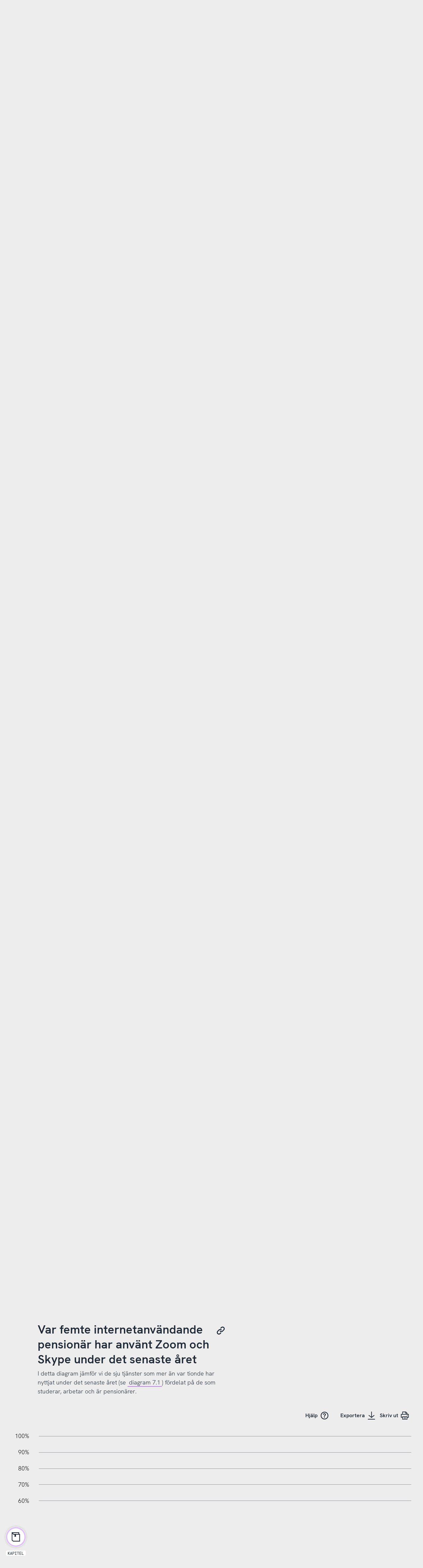

--- FILE ---
content_type: text/html; charset=UTF-8
request_url: https://svenskarnaochinternet.se/rapporter/svenskarna-och-internet-2021/digitala-kommunikationstjanster/var-femte-internetanvandande-pensionar-har-anvant-zoom-och-skype-under-det-senaste-aret/
body_size: 55127
content:
<!doctype html>
<html class="no-js" lang="sv-SE">

<head>
	<meta charset="UTF-8">
	<meta name="viewport" content="width=device-width, initial-scale=1">
	<link rel="apple-touch-icon" sizes="180x180" href="https://static.internetstiftelsen.se/favicons/apple-touch-icon.png">
	<link rel="icon" type="image/png" sizes="32x32" href="https://static.internetstiftelsen.se/favicons/favicon-32x32.png">
	<link rel="icon" type="image/png" sizes="16x16" href="https://static.internetstiftelsen.se/favicons/favicon-16x16.png">
	<link rel="manifest" href="https://static.internetstiftelsen.se/favicons/site.webmanifest">
	<link rel="mask-icon" href="https://static.internetstiftelsen.se/favicons/safari-pinned-tab.svg" color="#ff4069">
	<link rel="shortcut icon" href="https://static.internetstiftelsen.se/favicons/favicon.ico">
	<meta name="msapplication-TileColor" content="#ffffff">
	<meta name="msapplication-config" content="https://static.internetstiftelsen.se/favicons/browserconfig.xml">
	<meta name="theme-color" content="#ffffff">
	<meta name="format-detection" content="telephone=no">
	<style>/* Menu item */
[class*='a-main-menu__list__link'].rsbtn_play:not(button) {
	position: relative;
	display: inline-flex;
}

.rsbtn_play [class*='standalone'] {
	margin-left: 0.5rem;
}

.rsbtn_play [class*='a-button'] .icon {
	width: 1.5rem;
	height: 1.5rem;
}

.rsbtn_play[aria-expanded="false"] + .rsbtn_exp {
	display: none;
}

.rsbtn_play[aria-expanded="true"] + .rsbtn_exp {
	display: block;
}

/* Hide visually */
.rsbtn_btnlabel,
.rsbtn_focusforward {
	position: absolute;
	width: 1px;
	height: 1px;
	margin: -1px;
	padding: 0;
	overflow: hidden;
	clip: rect(0 0 0 0);
	clip: rect(0, 0, 0, 0);
}

/* Player Controls */
.rsbtn {
	position: relative;
	top: 0 !important;
	left: 0  !important;
	right: 0  !important;
	bottom: 0  !important;
}

.rsbtn_exp {
	position: absolute;
	left: 50%;
	transform: translateX(-50%);
	border: 1px solid #ededed;
	padding: 0.5rem;
	background-color: #fff;
	box-shadow: 0 2px 5px rgba(0,0,0,0.1);
}

.rsbtn .rsbtn_exp {
	display: none;
}

.rsbtn.rsexpanded .rsbtn_exp {
	display: block;
}

.rsbtn_exp_inner {
	display: flex;
}

.rsbtn_exp_inner a:hover {
	background-color: transparent;
}

.rsbtn_player_item,
.rslightbox-tool {
	border: 0;
	border-radius: 0;
	width: 1.5rem;
	height: 1.5rem;
	position: relative;
	margin: 0.25rem;
	opacity: 0.5;
	background-color: #fff;
}

.rsbtn_player_item:hover,
.rsplaying .rsbtn_pause {
	opacity: 1;
}

.rsbtn_player_item:after,
.rsmpl-tool button:after {
	content: '';
	display: block;
	position: absolute;
	top: 0.25rem;
	left: 0.25rem;
	right: 0.25rem;
	bottom: 0.25rem;
	background-position: center center;
	background-repeat: no-repeat;
}

.rsbtn_rewind,
.rsbtn_forward,
.rsbtn_volume,
.rsbtn_speed,
.rsbtn_dropdown,
.rs-player-loadindicator {
	display: none !important;
}

.rsbtn_pause::after,
.rsicn-play {
	background-image: url("data:image/svg+xml,%3Csvg xmlns='http://www.w3.org/2000/svg' viewBox='0 0 32 32'%3E%3Cpath d='M6.8 32c-.7 0-1.3-.6-1.3-1.3V1.3C5.5.6 6.1 0 6.8 0c.3 0 .6.1.8.3L28.1 15c.6.4.7 1.3.3 1.9l-.3.3L7.6 31.7c-.2.2-.5.3-.8.3zM8.2 4v24L25 16 8.2 4z'/%3E%3C/svg%3E");
}

.rsbtn_pause[title="Paus"]::after,
.rsbtn_pause[title="Pausa"]::after,
.rsbtn_pause[title="Pause"]::after {
	background-image: url("data:image/svg+xml,%3Csvg xmlns='http://www.w3.org/2000/svg' viewBox='0 0 32 32'%3E%3Cpath d='M4.5 2.5h3v27h-3zM22.5 2.5h3v27h-3z'/%3E%3C/svg%3E");
}

.rsbtn_stop::after,
.rsicn-stop {
	background-image: url("data:image/svg+xml,%3Csvg xmlns='http://www.w3.org/2000/svg' viewBox='0 0 32 32'%3E%3Cpath fill='none' stroke='%23000' stroke-width='3' stroke-miterlimit='10' d='M4 4h24v24H4z'/%3E%3C/svg%3E");
}

.rsstopped .rsbtn_stop  {
	opacity: 1;
}

.rsbtn_dl::after {
	background-image: url("data:image/svg+xml,%3Csvg xmlns='http://www.w3.org/2000/svg' id='icon-download' viewBox='0 0 28.6 32' width='100%25' height='100%25'%3E%3Cpath d='M13.2,0h2.7v23.7h-2.7V0L13.2,0z M24.9,13.7l1.7,2.1l-12,9.6L2.5,15.7l1.7-2.1l10.3,8.3L24.9,13.7z M0,32v-2.7h28.6V32H0z'%3E%3C/path%3E%3C/svg%3E");
}

.rsbtn_closer::after {
	background-image: url("data:image/svg+xml,%3Csvg xmlns='http://www.w3.org/2000/svg' id='icon-close' viewBox='0 0 32 32' width='100%25' height='100%25'%3E%3Cpath d='M27.5,2L30,4.5L4.5,30L2,27.5L27.5,2z'%3E%3C/path%3E%3Cpath d='M30,27.5L27.5,30L2,4.5L4.5,2L30,27.5z'%3E%3C/path%3E%3C/svg%3E");
}

/* Progress bar is buggy, hide it */
.rsbtn_progress_container {
	display: none;
}

/* Volume is unneccesary, hide it */
.rsbtn_volume,
.rsbtn_volume_container {
	display: none;
}

/* Mobile controls */
@media (max-width: 768px) {
	.rsbtn_exp {
		position: fixed;
		bottom: 0 !important;
		left: 0 !important;
		right: 0 !important;
		top: auto !important;
		background-color: #fff;
		box-shadow: 0 -2px 5px rgba(0,0,0,0.1);
		transform: translateX(0);
		padding: 0.25rem;
	}

	.rsbtn_exp_inner {
		justify-content: space-around;
	}
}

@supports (-webkit-overflow-scrolling: touch) {
	@media (max-width: 768px) {
		.rsbtn[data-readspeaker-current="0"] .rsbtn_closer {
			display: none;
		}

		.rsbtn[data-readspeaker-buffered~="999"] .rsbtn_closer {
			display: block !important;
		}
	}
}

/* Tools panel */
.rsbtn_toolpanel {
	display: none;
}

/* Download disclaimer */
.has-tools {
	background-color: #fff;
	box-shadow: 0 2px 5px rgba(0,0,0,0.1);
	padding: 2rem;
}

@media (max-width: 768px) {
	.has-tools {
		padding: 0;
	}

	#rslightbox_content {
		max-width: 100vw;
		padding: 1rem;
	}

	#rslightbox_toolbar {
		padding: 1rem;
	}

	#rslightbox_buttons {
		max-width: 100vw;
		flex-direction: column;
		align-items: center;
	}

	#rsdl_button_decline {
		margin-top: 1rem;
	}

	.rsform-buttons {
		transform: translateY(-100%);
	}
}

#rs_lightboxplayer {
	display: none;
}

.rsform-buttons {
	display: flex;
	justify-content: space-between;
	align-items: center;
	transform: translateY(-150%);
}

#rsdl_button_accept {
	background-color: #0477ce;
	border-radius: 0.25rem;
	font-family: "HK Grotesk Semibold", sans-serif;
	color: #fff;
	padding: 0.556rem 1rem;
	text-decoration: none;
}

#rsdl_button_decline {
	color: #1f2a36;
}
</style>
	<script>
		var cl = document.querySelector('html').classList; cl.remove('no-js'); cl.add('js');
	</script>

			<script type="text/javascript" src="https://cdn.cookielaw.org/consent/f187c65d-a958-49a4-ad8d-5855541ea18e/OtAutoBlock.js" ></script>
	<script src="https://cdn.cookielaw.org/scripttemplates/otSDKStub.js" data-document-language="true" type="text/javascript" charset="UTF-8" data-domain-script="f187c65d-a958-49a4-ad8d-5855541ea18e" ></script>
		<script type="text/javascript">
	function OptanonWrapper() { }
	</script>
	<script>
		var waitForTrackerCount = 0;
		function matomoWaitForTracker() {
			if (typeof _paq === 'undefined' || typeof OnetrustActiveGroups === 'undefined') {
				if (waitForTrackerCount < 40) {
					setTimeout(matomoWaitForTracker, 250);
					waitForTrackerCount++;
					return;
				}
			} else {
				window.addEventListener('OneTrustGroupsUpdated', function (e) {
					consentSet();
				});
			}
		}
		function consentSet() {
			if (OnetrustActiveGroups.includes('C0002')) {  				_paq.push(['rememberCookieConsentGiven']);
				_paq.push(['setConsentGiven']);
			} else {
				_paq.push(['forgetCookieConsentGiven']);
				_paq.push(['deleteCookies']);
			}
		}
		document.addEventListener('DOMContentLoaded', matomoWaitForTracker());
	</script>
	
	<meta name='robots' content='index, follow, max-image-preview:large, max-snippet:-1, max-video-preview:-1' />

	<!-- This site is optimized with the Yoast SEO plugin v26.6 - https://yoast.com/wordpress/plugins/seo/ -->
	<title>Var femte internetanvändande pensionär har använt Zoom och Skype under det senaste året | Svenskarna och internet</title>
	<meta name="description" content="Facebook Messenger är den tjänst som används mest av alla i jämförelsen men i synnerhet av de som arbetar där 3 av 4 nyttjar den." />
	<link rel="canonical" href="https://svenskarnaochinternet.se/rapporter/svenskarna-och-internet-2021/digitala-kommunikationstjanster/var-femte-internetanvandande-pensionar-har-anvant-zoom-och-skype-under-det-senaste-aret/" />
	<meta property="og:locale" content="sv_SE" />
	<meta property="og:type" content="article" />
	<meta property="og:title" content="Var femte internetanvändande pensionär har använt Zoom och Skype under det senaste året | Svenskarna och internet" />
	<meta property="og:description" content="Facebook Messenger är den tjänst som används mest av alla i jämförelsen men i synnerhet av de som arbetar där 3 av 4 nyttjar den." />
	<meta property="og:url" content="https://svenskarnaochinternet.se/rapporter/svenskarna-och-internet-2021/digitala-kommunikationstjanster/var-femte-internetanvandande-pensionar-har-anvant-zoom-och-skype-under-det-senaste-aret/" />
	<meta property="og:site_name" content="Svenskarna och internet" />
	<meta property="article:modified_time" content="2023-10-11T07:33:11+00:00" />
	<meta property="og:image" content="https://svenskarnaochinternet.se/app/uploads/2021/09/digitala-kommunikationstjanster-1024x576.jpg" />
	<meta property="og:image:width" content="1920" />
	<meta property="og:image:height" content="1080" />
	<meta property="og:image:type" content="image/jpeg" />
	<meta name="twitter:card" content="summary_large_image" />
	<meta name="twitter:label1" content="Beräknad lästid" />
	<meta name="twitter:data1" content="1 minut" />
	<script type="application/ld+json" class="yoast-schema-graph">{"@context":"https://schema.org","@graph":[{"@type":"WebPage","@id":"https://svenskarnaochinternet.se/rapporter/svenskarna-och-internet-2021/digitala-kommunikationstjanster/var-femte-internetanvandande-pensionar-har-anvant-zoom-och-skype-under-det-senaste-aret/","url":"https://svenskarnaochinternet.se/rapporter/svenskarna-och-internet-2021/digitala-kommunikationstjanster/var-femte-internetanvandande-pensionar-har-anvant-zoom-och-skype-under-det-senaste-aret/","name":"Var femte internetanvändande pensionär har använt Zoom och Skype under det senaste året | Svenskarna och internet","isPartOf":{"@id":"https://svenskarnaochinternet.se/#website"},"datePublished":"2021-10-01T12:11:29+00:00","dateModified":"2023-10-11T07:33:11+00:00","description":"Facebook Messenger är den tjänst som används mest av alla i jämförelsen men i synnerhet av de som arbetar där 3 av 4 nyttjar den.","breadcrumb":{"@id":"https://svenskarnaochinternet.se/rapporter/svenskarna-och-internet-2021/digitala-kommunikationstjanster/var-femte-internetanvandande-pensionar-har-anvant-zoom-och-skype-under-det-senaste-aret/#breadcrumb"},"inLanguage":"sv-SE","potentialAction":[{"@type":"ReadAction","target":["https://svenskarnaochinternet.se/rapporter/svenskarna-och-internet-2021/digitala-kommunikationstjanster/var-femte-internetanvandande-pensionar-har-anvant-zoom-och-skype-under-det-senaste-aret/"]}]},{"@type":"BreadcrumbList","@id":"https://svenskarnaochinternet.se/rapporter/svenskarna-och-internet-2021/digitala-kommunikationstjanster/var-femte-internetanvandande-pensionar-har-anvant-zoom-och-skype-under-det-senaste-aret/#breadcrumb","itemListElement":[{"@type":"ListItem","position":1,"name":"Home","item":"https://svenskarnaochinternet.se/"},{"@type":"ListItem","position":2,"name":"Svenskarna och internet 2021","item":"https://svenskarnaochinternet.se/rapporter/svenskarna-och-internet-2021/"},{"@type":"ListItem","position":3,"name":"Digitala kommunikationstjänster","item":"https://svenskarnaochinternet.se/rapporter/svenskarna-och-internet-2021/digitala-kommunikationstjanster/"},{"@type":"ListItem","position":4,"name":"Var femte internetanvändande pensionär har använt Zoom och Skype under det senaste året"}]},{"@type":"WebSite","@id":"https://svenskarnaochinternet.se/#website","url":"https://svenskarnaochinternet.se/","name":"Svenskarna och internet","description":"Svenskarna och internet är en undersökning som genomförs av Internetstiftelsen.","potentialAction":[{"@type":"SearchAction","target":{"@type":"EntryPoint","urlTemplate":"https://svenskarnaochinternet.se/?s={search_term_string}"},"query-input":{"@type":"PropertyValueSpecification","valueRequired":true,"valueName":"search_term_string"}}],"inLanguage":"sv-SE"}]}</script>
	<!-- / Yoast SEO plugin. -->


<link rel='dns-prefetch' href='//static.internetstiftelsen.se' />
<link rel='dns-prefetch' href='//fonts.googleapis.com' />
<link rel="alternate" type="application/rss+xml" title="Svenskarna och internet &raquo; Webbflöde" href="https://svenskarnaochinternet.se/feed/" />
<link rel="alternate" type="application/rss+xml" title="Svenskarna och internet &raquo; Kommentarsflöde" href="https://svenskarnaochinternet.se/comments/feed/" />
<link rel="alternate" title="oEmbed (JSON)" type="application/json+oembed" href="https://svenskarnaochinternet.se/wp-json/oembed/1.0/embed?url=https%3A%2F%2Fsvenskarnaochinternet.se%2Frapporter%2Fsvenskarna-och-internet-2021%2Fdigitala-kommunikationstjanster%2Fvar-femte-internetanvandande-pensionar-har-anvant-zoom-och-skype-under-det-senaste-aret%2F" />
<link rel="alternate" title="oEmbed (XML)" type="text/xml+oembed" href="https://svenskarnaochinternet.se/wp-json/oembed/1.0/embed?url=https%3A%2F%2Fsvenskarnaochinternet.se%2Frapporter%2Fsvenskarna-och-internet-2021%2Fdigitala-kommunikationstjanster%2Fvar-femte-internetanvandande-pensionar-har-anvant-zoom-och-skype-under-det-senaste-aret%2F&#038;format=xml" />
<style id='wp-img-auto-sizes-contain-inline-css' type='text/css'>
img:is([sizes=auto i],[sizes^="auto," i]){contain-intrinsic-size:3000px 1500px}
/*# sourceURL=wp-img-auto-sizes-contain-inline-css */
</style>
<style id='wp-block-library-inline-css' type='text/css'>
:root{--wp-block-synced-color:#7a00df;--wp-block-synced-color--rgb:122,0,223;--wp-bound-block-color:var(--wp-block-synced-color);--wp-editor-canvas-background:#ddd;--wp-admin-theme-color:#007cba;--wp-admin-theme-color--rgb:0,124,186;--wp-admin-theme-color-darker-10:#006ba1;--wp-admin-theme-color-darker-10--rgb:0,107,160.5;--wp-admin-theme-color-darker-20:#005a87;--wp-admin-theme-color-darker-20--rgb:0,90,135;--wp-admin-border-width-focus:2px}@media (min-resolution:192dpi){:root{--wp-admin-border-width-focus:1.5px}}.wp-element-button{cursor:pointer}:root .has-very-light-gray-background-color{background-color:#eee}:root .has-very-dark-gray-background-color{background-color:#313131}:root .has-very-light-gray-color{color:#eee}:root .has-very-dark-gray-color{color:#313131}:root .has-vivid-green-cyan-to-vivid-cyan-blue-gradient-background{background:linear-gradient(135deg,#00d084,#0693e3)}:root .has-purple-crush-gradient-background{background:linear-gradient(135deg,#34e2e4,#4721fb 50%,#ab1dfe)}:root .has-hazy-dawn-gradient-background{background:linear-gradient(135deg,#faaca8,#dad0ec)}:root .has-subdued-olive-gradient-background{background:linear-gradient(135deg,#fafae1,#67a671)}:root .has-atomic-cream-gradient-background{background:linear-gradient(135deg,#fdd79a,#004a59)}:root .has-nightshade-gradient-background{background:linear-gradient(135deg,#330968,#31cdcf)}:root .has-midnight-gradient-background{background:linear-gradient(135deg,#020381,#2874fc)}:root{--wp--preset--font-size--normal:16px;--wp--preset--font-size--huge:42px}.has-regular-font-size{font-size:1em}.has-larger-font-size{font-size:2.625em}.has-normal-font-size{font-size:var(--wp--preset--font-size--normal)}.has-huge-font-size{font-size:var(--wp--preset--font-size--huge)}.has-text-align-center{text-align:center}.has-text-align-left{text-align:left}.has-text-align-right{text-align:right}.has-fit-text{white-space:nowrap!important}#end-resizable-editor-section{display:none}.aligncenter{clear:both}.items-justified-left{justify-content:flex-start}.items-justified-center{justify-content:center}.items-justified-right{justify-content:flex-end}.items-justified-space-between{justify-content:space-between}.screen-reader-text{border:0;clip-path:inset(50%);height:1px;margin:-1px;overflow:hidden;padding:0;position:absolute;width:1px;word-wrap:normal!important}.screen-reader-text:focus{background-color:#ddd;clip-path:none;color:#444;display:block;font-size:1em;height:auto;left:5px;line-height:normal;padding:15px 23px 14px;text-decoration:none;top:5px;width:auto;z-index:100000}html :where(.has-border-color){border-style:solid}html :where([style*=border-top-color]){border-top-style:solid}html :where([style*=border-right-color]){border-right-style:solid}html :where([style*=border-bottom-color]){border-bottom-style:solid}html :where([style*=border-left-color]){border-left-style:solid}html :where([style*=border-width]){border-style:solid}html :where([style*=border-top-width]){border-top-style:solid}html :where([style*=border-right-width]){border-right-style:solid}html :where([style*=border-bottom-width]){border-bottom-style:solid}html :where([style*=border-left-width]){border-left-style:solid}html :where(img[class*=wp-image-]){height:auto;max-width:100%}:where(figure){margin:0 0 1em}html :where(.is-position-sticky){--wp-admin--admin-bar--position-offset:var(--wp-admin--admin-bar--height,0px)}@media screen and (max-width:600px){html :where(.is-position-sticky){--wp-admin--admin-bar--position-offset:0px}}

/*# sourceURL=wp-block-library-inline-css */
</style><style id='wp-block-image-inline-css' type='text/css'>
.wp-block-image>a,.wp-block-image>figure>a{display:inline-block}.wp-block-image img{box-sizing:border-box;height:auto;max-width:100%;vertical-align:bottom}@media not (prefers-reduced-motion){.wp-block-image img.hide{visibility:hidden}.wp-block-image img.show{animation:show-content-image .4s}}.wp-block-image[style*=border-radius] img,.wp-block-image[style*=border-radius]>a{border-radius:inherit}.wp-block-image.has-custom-border img{box-sizing:border-box}.wp-block-image.aligncenter{text-align:center}.wp-block-image.alignfull>a,.wp-block-image.alignwide>a{width:100%}.wp-block-image.alignfull img,.wp-block-image.alignwide img{height:auto;width:100%}.wp-block-image .aligncenter,.wp-block-image .alignleft,.wp-block-image .alignright,.wp-block-image.aligncenter,.wp-block-image.alignleft,.wp-block-image.alignright{display:table}.wp-block-image .aligncenter>figcaption,.wp-block-image .alignleft>figcaption,.wp-block-image .alignright>figcaption,.wp-block-image.aligncenter>figcaption,.wp-block-image.alignleft>figcaption,.wp-block-image.alignright>figcaption{caption-side:bottom;display:table-caption}.wp-block-image .alignleft{float:left;margin:.5em 1em .5em 0}.wp-block-image .alignright{float:right;margin:.5em 0 .5em 1em}.wp-block-image .aligncenter{margin-left:auto;margin-right:auto}.wp-block-image :where(figcaption){margin-bottom:1em;margin-top:.5em}.wp-block-image.is-style-circle-mask img{border-radius:9999px}@supports ((-webkit-mask-image:none) or (mask-image:none)) or (-webkit-mask-image:none){.wp-block-image.is-style-circle-mask img{border-radius:0;-webkit-mask-image:url('data:image/svg+xml;utf8,<svg viewBox="0 0 100 100" xmlns="http://www.w3.org/2000/svg"><circle cx="50" cy="50" r="50"/></svg>');mask-image:url('data:image/svg+xml;utf8,<svg viewBox="0 0 100 100" xmlns="http://www.w3.org/2000/svg"><circle cx="50" cy="50" r="50"/></svg>');mask-mode:alpha;-webkit-mask-position:center;mask-position:center;-webkit-mask-repeat:no-repeat;mask-repeat:no-repeat;-webkit-mask-size:contain;mask-size:contain}}:root :where(.wp-block-image.is-style-rounded img,.wp-block-image .is-style-rounded img){border-radius:9999px}.wp-block-image figure{margin:0}.wp-lightbox-container{display:flex;flex-direction:column;position:relative}.wp-lightbox-container img{cursor:zoom-in}.wp-lightbox-container img:hover+button{opacity:1}.wp-lightbox-container button{align-items:center;backdrop-filter:blur(16px) saturate(180%);background-color:#5a5a5a40;border:none;border-radius:4px;cursor:zoom-in;display:flex;height:20px;justify-content:center;opacity:0;padding:0;position:absolute;right:16px;text-align:center;top:16px;width:20px;z-index:100}@media not (prefers-reduced-motion){.wp-lightbox-container button{transition:opacity .2s ease}}.wp-lightbox-container button:focus-visible{outline:3px auto #5a5a5a40;outline:3px auto -webkit-focus-ring-color;outline-offset:3px}.wp-lightbox-container button:hover{cursor:pointer;opacity:1}.wp-lightbox-container button:focus{opacity:1}.wp-lightbox-container button:focus,.wp-lightbox-container button:hover,.wp-lightbox-container button:not(:hover):not(:active):not(.has-background){background-color:#5a5a5a40;border:none}.wp-lightbox-overlay{box-sizing:border-box;cursor:zoom-out;height:100vh;left:0;overflow:hidden;position:fixed;top:0;visibility:hidden;width:100%;z-index:100000}.wp-lightbox-overlay .close-button{align-items:center;cursor:pointer;display:flex;justify-content:center;min-height:40px;min-width:40px;padding:0;position:absolute;right:calc(env(safe-area-inset-right) + 16px);top:calc(env(safe-area-inset-top) + 16px);z-index:5000000}.wp-lightbox-overlay .close-button:focus,.wp-lightbox-overlay .close-button:hover,.wp-lightbox-overlay .close-button:not(:hover):not(:active):not(.has-background){background:none;border:none}.wp-lightbox-overlay .lightbox-image-container{height:var(--wp--lightbox-container-height);left:50%;overflow:hidden;position:absolute;top:50%;transform:translate(-50%,-50%);transform-origin:top left;width:var(--wp--lightbox-container-width);z-index:9999999999}.wp-lightbox-overlay .wp-block-image{align-items:center;box-sizing:border-box;display:flex;height:100%;justify-content:center;margin:0;position:relative;transform-origin:0 0;width:100%;z-index:3000000}.wp-lightbox-overlay .wp-block-image img{height:var(--wp--lightbox-image-height);min-height:var(--wp--lightbox-image-height);min-width:var(--wp--lightbox-image-width);width:var(--wp--lightbox-image-width)}.wp-lightbox-overlay .wp-block-image figcaption{display:none}.wp-lightbox-overlay button{background:none;border:none}.wp-lightbox-overlay .scrim{background-color:#fff;height:100%;opacity:.9;position:absolute;width:100%;z-index:2000000}.wp-lightbox-overlay.active{visibility:visible}@media not (prefers-reduced-motion){.wp-lightbox-overlay.active{animation:turn-on-visibility .25s both}.wp-lightbox-overlay.active img{animation:turn-on-visibility .35s both}.wp-lightbox-overlay.show-closing-animation:not(.active){animation:turn-off-visibility .35s both}.wp-lightbox-overlay.show-closing-animation:not(.active) img{animation:turn-off-visibility .25s both}.wp-lightbox-overlay.zoom.active{animation:none;opacity:1;visibility:visible}.wp-lightbox-overlay.zoom.active .lightbox-image-container{animation:lightbox-zoom-in .4s}.wp-lightbox-overlay.zoom.active .lightbox-image-container img{animation:none}.wp-lightbox-overlay.zoom.active .scrim{animation:turn-on-visibility .4s forwards}.wp-lightbox-overlay.zoom.show-closing-animation:not(.active){animation:none}.wp-lightbox-overlay.zoom.show-closing-animation:not(.active) .lightbox-image-container{animation:lightbox-zoom-out .4s}.wp-lightbox-overlay.zoom.show-closing-animation:not(.active) .lightbox-image-container img{animation:none}.wp-lightbox-overlay.zoom.show-closing-animation:not(.active) .scrim{animation:turn-off-visibility .4s forwards}}@keyframes show-content-image{0%{visibility:hidden}99%{visibility:hidden}to{visibility:visible}}@keyframes turn-on-visibility{0%{opacity:0}to{opacity:1}}@keyframes turn-off-visibility{0%{opacity:1;visibility:visible}99%{opacity:0;visibility:visible}to{opacity:0;visibility:hidden}}@keyframes lightbox-zoom-in{0%{transform:translate(calc((-100vw + var(--wp--lightbox-scrollbar-width))/2 + var(--wp--lightbox-initial-left-position)),calc(-50vh + var(--wp--lightbox-initial-top-position))) scale(var(--wp--lightbox-scale))}to{transform:translate(-50%,-50%) scale(1)}}@keyframes lightbox-zoom-out{0%{transform:translate(-50%,-50%) scale(1);visibility:visible}99%{visibility:visible}to{transform:translate(calc((-100vw + var(--wp--lightbox-scrollbar-width))/2 + var(--wp--lightbox-initial-left-position)),calc(-50vh + var(--wp--lightbox-initial-top-position))) scale(var(--wp--lightbox-scale));visibility:hidden}}
/*# sourceURL=https://svenskarnaochinternet.se/wp/wp-includes/blocks/image/style.min.css */
</style>
<style id='wp-block-list-inline-css' type='text/css'>
ol,ul{box-sizing:border-box}:root :where(.wp-block-list.has-background){padding:1.25em 2.375em}
/*# sourceURL=https://svenskarnaochinternet.se/wp/wp-includes/blocks/list/style.min.css */
</style>
<style id='wp-block-paragraph-inline-css' type='text/css'>
.is-small-text{font-size:.875em}.is-regular-text{font-size:1em}.is-large-text{font-size:2.25em}.is-larger-text{font-size:3em}.has-drop-cap:not(:focus):first-letter{float:left;font-size:8.4em;font-style:normal;font-weight:100;line-height:.68;margin:.05em .1em 0 0;text-transform:uppercase}body.rtl .has-drop-cap:not(:focus):first-letter{float:none;margin-left:.1em}p.has-drop-cap.has-background{overflow:hidden}:root :where(p.has-background){padding:1.25em 2.375em}:where(p.has-text-color:not(.has-link-color)) a{color:inherit}p.has-text-align-left[style*="writing-mode:vertical-lr"],p.has-text-align-right[style*="writing-mode:vertical-rl"]{rotate:180deg}
/*# sourceURL=https://svenskarnaochinternet.se/wp/wp-includes/blocks/paragraph/style.min.css */
</style>
<style id='global-styles-inline-css' type='text/css'>
:root{--wp--preset--aspect-ratio--square: 1;--wp--preset--aspect-ratio--4-3: 4/3;--wp--preset--aspect-ratio--3-4: 3/4;--wp--preset--aspect-ratio--3-2: 3/2;--wp--preset--aspect-ratio--2-3: 2/3;--wp--preset--aspect-ratio--16-9: 16/9;--wp--preset--aspect-ratio--9-16: 9/16;--wp--preset--color--black: #000000;--wp--preset--color--cyan-bluish-gray: #abb8c3;--wp--preset--color--white: #ffffff;--wp--preset--color--pale-pink: #f78da7;--wp--preset--color--vivid-red: #cf2e2e;--wp--preset--color--luminous-vivid-orange: #ff6900;--wp--preset--color--luminous-vivid-amber: #fcb900;--wp--preset--color--light-green-cyan: #7bdcb5;--wp--preset--color--vivid-green-cyan: #00d084;--wp--preset--color--pale-cyan-blue: #8ed1fc;--wp--preset--color--vivid-cyan-blue: #0693e3;--wp--preset--color--vivid-purple: #9b51e0;--wp--preset--color--cyberspace: #1f2a36;--wp--preset--color--ocean: #50b2fc;--wp--preset--color--ocean-light: #a7d8fd;--wp--preset--color--ocean-dark: #0477ce;--wp--preset--color--ruby: #ff4069;--wp--preset--color--ruby-light: #ff9fb4;--wp--preset--color--ruby-dark: #d9002f;--wp--preset--color--jade: #55c7b4;--wp--preset--color--jade-light: #aae3d9;--wp--preset--color--jade-dark: #2d897a;--wp--preset--color--lemon: #ffce2e;--wp--preset--color--lemon-light: #ffe696;--wp--preset--color--peacock: #c27fec;--wp--preset--color--peacock-light: #e0bff5;--wp--preset--color--sandstone: #f99963;--wp--preset--color--sandstone-light: #fcccb1;--wp--preset--color--granit: #8E9297;--wp--preset--color--snow: #ffffff;--wp--preset--gradient--vivid-cyan-blue-to-vivid-purple: linear-gradient(135deg,rgb(6,147,227) 0%,rgb(155,81,224) 100%);--wp--preset--gradient--light-green-cyan-to-vivid-green-cyan: linear-gradient(135deg,rgb(122,220,180) 0%,rgb(0,208,130) 100%);--wp--preset--gradient--luminous-vivid-amber-to-luminous-vivid-orange: linear-gradient(135deg,rgb(252,185,0) 0%,rgb(255,105,0) 100%);--wp--preset--gradient--luminous-vivid-orange-to-vivid-red: linear-gradient(135deg,rgb(255,105,0) 0%,rgb(207,46,46) 100%);--wp--preset--gradient--very-light-gray-to-cyan-bluish-gray: linear-gradient(135deg,rgb(238,238,238) 0%,rgb(169,184,195) 100%);--wp--preset--gradient--cool-to-warm-spectrum: linear-gradient(135deg,rgb(74,234,220) 0%,rgb(151,120,209) 20%,rgb(207,42,186) 40%,rgb(238,44,130) 60%,rgb(251,105,98) 80%,rgb(254,248,76) 100%);--wp--preset--gradient--blush-light-purple: linear-gradient(135deg,rgb(255,206,236) 0%,rgb(152,150,240) 100%);--wp--preset--gradient--blush-bordeaux: linear-gradient(135deg,rgb(254,205,165) 0%,rgb(254,45,45) 50%,rgb(107,0,62) 100%);--wp--preset--gradient--luminous-dusk: linear-gradient(135deg,rgb(255,203,112) 0%,rgb(199,81,192) 50%,rgb(65,88,208) 100%);--wp--preset--gradient--pale-ocean: linear-gradient(135deg,rgb(255,245,203) 0%,rgb(182,227,212) 50%,rgb(51,167,181) 100%);--wp--preset--gradient--electric-grass: linear-gradient(135deg,rgb(202,248,128) 0%,rgb(113,206,126) 100%);--wp--preset--gradient--midnight: linear-gradient(135deg,rgb(2,3,129) 0%,rgb(40,116,252) 100%);--wp--preset--font-size--small: 13px;--wp--preset--font-size--medium: 20px;--wp--preset--font-size--large: 36px;--wp--preset--font-size--x-large: 42px;--wp--preset--spacing--20: 0.44rem;--wp--preset--spacing--30: 0.67rem;--wp--preset--spacing--40: 1rem;--wp--preset--spacing--50: 1.5rem;--wp--preset--spacing--60: 2.25rem;--wp--preset--spacing--70: 3.38rem;--wp--preset--spacing--80: 5.06rem;--wp--preset--shadow--natural: 6px 6px 9px rgba(0, 0, 0, 0.2);--wp--preset--shadow--deep: 12px 12px 50px rgba(0, 0, 0, 0.4);--wp--preset--shadow--sharp: 6px 6px 0px rgba(0, 0, 0, 0.2);--wp--preset--shadow--outlined: 6px 6px 0px -3px rgb(255, 255, 255), 6px 6px rgb(0, 0, 0);--wp--preset--shadow--crisp: 6px 6px 0px rgb(0, 0, 0);}:where(.is-layout-flex){gap: 0.5em;}:where(.is-layout-grid){gap: 0.5em;}body .is-layout-flex{display: flex;}.is-layout-flex{flex-wrap: wrap;align-items: center;}.is-layout-flex > :is(*, div){margin: 0;}body .is-layout-grid{display: grid;}.is-layout-grid > :is(*, div){margin: 0;}:where(.wp-block-columns.is-layout-flex){gap: 2em;}:where(.wp-block-columns.is-layout-grid){gap: 2em;}:where(.wp-block-post-template.is-layout-flex){gap: 1.25em;}:where(.wp-block-post-template.is-layout-grid){gap: 1.25em;}.has-black-color{color: var(--wp--preset--color--black) !important;}.has-cyan-bluish-gray-color{color: var(--wp--preset--color--cyan-bluish-gray) !important;}.has-white-color{color: var(--wp--preset--color--white) !important;}.has-pale-pink-color{color: var(--wp--preset--color--pale-pink) !important;}.has-vivid-red-color{color: var(--wp--preset--color--vivid-red) !important;}.has-luminous-vivid-orange-color{color: var(--wp--preset--color--luminous-vivid-orange) !important;}.has-luminous-vivid-amber-color{color: var(--wp--preset--color--luminous-vivid-amber) !important;}.has-light-green-cyan-color{color: var(--wp--preset--color--light-green-cyan) !important;}.has-vivid-green-cyan-color{color: var(--wp--preset--color--vivid-green-cyan) !important;}.has-pale-cyan-blue-color{color: var(--wp--preset--color--pale-cyan-blue) !important;}.has-vivid-cyan-blue-color{color: var(--wp--preset--color--vivid-cyan-blue) !important;}.has-vivid-purple-color{color: var(--wp--preset--color--vivid-purple) !important;}.has-black-background-color{background-color: var(--wp--preset--color--black) !important;}.has-cyan-bluish-gray-background-color{background-color: var(--wp--preset--color--cyan-bluish-gray) !important;}.has-white-background-color{background-color: var(--wp--preset--color--white) !important;}.has-pale-pink-background-color{background-color: var(--wp--preset--color--pale-pink) !important;}.has-vivid-red-background-color{background-color: var(--wp--preset--color--vivid-red) !important;}.has-luminous-vivid-orange-background-color{background-color: var(--wp--preset--color--luminous-vivid-orange) !important;}.has-luminous-vivid-amber-background-color{background-color: var(--wp--preset--color--luminous-vivid-amber) !important;}.has-light-green-cyan-background-color{background-color: var(--wp--preset--color--light-green-cyan) !important;}.has-vivid-green-cyan-background-color{background-color: var(--wp--preset--color--vivid-green-cyan) !important;}.has-pale-cyan-blue-background-color{background-color: var(--wp--preset--color--pale-cyan-blue) !important;}.has-vivid-cyan-blue-background-color{background-color: var(--wp--preset--color--vivid-cyan-blue) !important;}.has-vivid-purple-background-color{background-color: var(--wp--preset--color--vivid-purple) !important;}.has-black-border-color{border-color: var(--wp--preset--color--black) !important;}.has-cyan-bluish-gray-border-color{border-color: var(--wp--preset--color--cyan-bluish-gray) !important;}.has-white-border-color{border-color: var(--wp--preset--color--white) !important;}.has-pale-pink-border-color{border-color: var(--wp--preset--color--pale-pink) !important;}.has-vivid-red-border-color{border-color: var(--wp--preset--color--vivid-red) !important;}.has-luminous-vivid-orange-border-color{border-color: var(--wp--preset--color--luminous-vivid-orange) !important;}.has-luminous-vivid-amber-border-color{border-color: var(--wp--preset--color--luminous-vivid-amber) !important;}.has-light-green-cyan-border-color{border-color: var(--wp--preset--color--light-green-cyan) !important;}.has-vivid-green-cyan-border-color{border-color: var(--wp--preset--color--vivid-green-cyan) !important;}.has-pale-cyan-blue-border-color{border-color: var(--wp--preset--color--pale-cyan-blue) !important;}.has-vivid-cyan-blue-border-color{border-color: var(--wp--preset--color--vivid-cyan-blue) !important;}.has-vivid-purple-border-color{border-color: var(--wp--preset--color--vivid-purple) !important;}.has-vivid-cyan-blue-to-vivid-purple-gradient-background{background: var(--wp--preset--gradient--vivid-cyan-blue-to-vivid-purple) !important;}.has-light-green-cyan-to-vivid-green-cyan-gradient-background{background: var(--wp--preset--gradient--light-green-cyan-to-vivid-green-cyan) !important;}.has-luminous-vivid-amber-to-luminous-vivid-orange-gradient-background{background: var(--wp--preset--gradient--luminous-vivid-amber-to-luminous-vivid-orange) !important;}.has-luminous-vivid-orange-to-vivid-red-gradient-background{background: var(--wp--preset--gradient--luminous-vivid-orange-to-vivid-red) !important;}.has-very-light-gray-to-cyan-bluish-gray-gradient-background{background: var(--wp--preset--gradient--very-light-gray-to-cyan-bluish-gray) !important;}.has-cool-to-warm-spectrum-gradient-background{background: var(--wp--preset--gradient--cool-to-warm-spectrum) !important;}.has-blush-light-purple-gradient-background{background: var(--wp--preset--gradient--blush-light-purple) !important;}.has-blush-bordeaux-gradient-background{background: var(--wp--preset--gradient--blush-bordeaux) !important;}.has-luminous-dusk-gradient-background{background: var(--wp--preset--gradient--luminous-dusk) !important;}.has-pale-ocean-gradient-background{background: var(--wp--preset--gradient--pale-ocean) !important;}.has-electric-grass-gradient-background{background: var(--wp--preset--gradient--electric-grass) !important;}.has-midnight-gradient-background{background: var(--wp--preset--gradient--midnight) !important;}.has-small-font-size{font-size: var(--wp--preset--font-size--small) !important;}.has-medium-font-size{font-size: var(--wp--preset--font-size--medium) !important;}.has-large-font-size{font-size: var(--wp--preset--font-size--large) !important;}.has-x-large-font-size{font-size: var(--wp--preset--font-size--x-large) !important;}
/*# sourceURL=global-styles-inline-css */
</style>

<style id='classic-theme-styles-inline-css' type='text/css'>
/*! This file is auto-generated */
.wp-block-button__link{color:#fff;background-color:#32373c;border-radius:9999px;box-shadow:none;text-decoration:none;padding:calc(.667em + 2px) calc(1.333em + 2px);font-size:1.125em}.wp-block-file__button{background:#32373c;color:#fff;text-decoration:none}
/*# sourceURL=/wp-includes/css/classic-themes.min.css */
</style>
<link rel='stylesheet' id='soi-fonts-css' href='https://fonts.googleapis.com/css?family=Open+Sans%3A400%2C400i%2C800%2C800i&#038;ver=1' type='text/css' media='all' />
<link rel='stylesheet' id='iis-style-css' href='https://svenskarnaochinternet.se/app/themes/soi/assets/dist/site-dnE-XILV.css' type='text/css' media='all' />
<link rel="https://api.w.org/" href="https://svenskarnaochinternet.se/wp-json/" /><link rel="alternate" title="JSON" type="application/json" href="https://svenskarnaochinternet.se/wp-json/wp/v2/reports/6670" /><link rel="EditURI" type="application/rsd+xml" title="RSD" href="https://svenskarnaochinternet.se/wp/xmlrpc.php?rsd" />

<link rel='shortlink' href='https://svenskarnaochinternet.se/?p=6670' />
				<script type="application/ld+json">{"@context":"https:\/\/schema.org","@type":"Article","headline":"Var femte internetanv\u00e4ndande pension\u00e4r har anv\u00e4nt Zoom och Skype under det senaste \u00e5ret | Svenskarna och internet","datePublished":"2021-10-26"}</script>
				
			<!-- Matomo Tag Manager -->
			<script>
				var _mtm = window._mtm = window._mtm || [];
				window.dataLayer = window.dataLayer || [];
                
                /* This is used to setup blocking of Matomo cookies before consent is given.
                the rest of the code is located header.php in the site theme */
                var _paq = window._paq = window._paq || [];
                _paq.push(['requireCookieConsent']);

				let syncDataLayer = function(array, callback) {
				    array.push = function(e) {
				        Array.prototype.push.call(array, e);
				        callback(array);
				    };
				};

				syncDataLayer(window.dataLayer, function(e) {
				    window._mtm.push(dataLayer.at(-1))
				});
				_mtm.push({'mtm.startTime': (new Date().getTime()), 'event': 'mtm.Start'});
				(function() {
					var d=document, g=d.createElement('script'), s=d.getElementsByTagName('script')[0];
					g.async=true; g.src='https://matomo.internetstiftelsen.se/js/container_sZL2rfKV.js'; s.parentNode.insertBefore(g,s);
				})();
			</script>
			<!-- End Matomo Tag Manager -->
		</head>

<body class="wp-singular reports-template reports-template-page-templates reports-template-tpl-old-reports-chapter reports-template-page-templatestpl-old-reports-chapter-php single single-reports postid-6670 wp-theme-soi">
		<style media="screen">
	.icon-sprite {
		display: none;
	}
</style>
<svg class="icon-sprite" width="100%" height="100%" xmlns="http://www.w3.org/2000/svg" xmlns:xlink="http://www.w3.org/1999/xlink">
	<defs>
		<symbol id="icon-search" viewbox="0 0 32 32">
			<path d="M24,21.8l8,8L29.9,32l-8-8c-5.9,4.6-14.3,3.6-19-2.2S-0.7,7.6,5.1,2.9S19.3-0.7,24,5.1C27.9,10,27.9,16.9,24,21.8L24,21.8z M13.4,23.9c5.8,0,10.5-4.7,10.5-10.5S19.2,3,13.4,3S3,7.7,3,13.4S7.7,23.9,13.4,23.9z"/>
		</symbol>
		<symbol id="icon-search-domain" viewbox="0 0 32 32">
			<path d="m24 21.8 8 8-2.1 2.2-8-8c-5.9 4.6-14.3 3.6-19-2.2S-.7 7.6 5.1 2.9C10.9-1.8 19.3-.7 24 5.1c3.9 4.9 3.9 11.8 0 16.7Zm-10.6 2.1c5.8 0 10.5-4.7 10.5-10.5S19.2 3 13.4 3 3 7.7 3 13.4s4.7 10.5 10.4 10.5Z"/><path d="M6 15.2h1.8V17H6v-1.8ZM9.7 16.7c-.5-.3-.9-.6-1.2-1l1.2-1c.2.3.4.5.7.7.3.2.6.3 1 .3s.6 0 .8-.2c.2-.1.3-.3.3-.5s0-.3-.2-.4c-.1-.1-.3-.2-.4-.3s-.4-.1-.7-.2c-.5-.1-.9-.3-1.2-.4-.3-.1-.6-.4-.8-.6-.2-.3-.3-.6-.3-1.1s.1-.8.3-1.1.5-.5.9-.7c.4-.2.8-.3 1.3-.3s1 .1 1.5.3.8.5 1 .9l-1.1.8-.6-.6c-.3-.1-.5-.2-.8-.2s-.5 0-.6.2c-.2.1-.3.2-.3.4s0 .2.1.3.2.2.4.2.4.1.7.2c.5.1.9.3 1.3.4.3.1.6.3.9.6.3.3.4.7.4 1.2s-.1.8-.3 1.2c-.2.3-.6.6-1 .8-.4.2-.9.3-1.5.3s-1.3-.1-1.8-.4ZM16.2 16.7c-.5-.3-.9-.7-1.1-1.3-.2-.5-.4-1.1-.4-1.7s.1-1.2.3-1.8c.2-.5.6-1 1.1-1.3.5-.3 1.1-.5 1.8-.5s1.3.2 1.7.5c.5.3.8.7 1.1 1.2.2.5.4 1.1.4 1.8v.6h-4.6c0 .4.2.8.5 1 .3.3.7.4 1.2.4s1.2-.2 1.6-.7l1.2 1c-.4.4-.8.7-1.2.9-.5.2-1 .3-1.6.3s-1.4-.2-1.9-.5Zm3.3-3.8c0-.3 0-.5-.2-.7-.1-.2-.3-.4-.5-.5-.2-.1-.5-.2-.8-.2-.5 0-.9.1-1.1.4-.3.3-.4.6-.5 1h3.1Z"/>
		</symbol>
		<symbol id="icon-arrow-forwards" viewbox="0 0 18.9 32">
			<polygon points="2.8,0 18.9,16 2.8,32 0,29.1 12.5,16 0,2.9 "/>
		</symbol>
		<symbol id="icon-arrow-backwards" viewbox="0 0 18.1 32">
			<polygon points="16,32 0,16 16,0 18.9,2.9 5.9,16 18.9,29.1 "/>
		</symbol>
		<symbol id="icon-arrow-down" viewbox="0 0 32 18.9">
			<polygon points="32,2.9 16,18.9 0,2.9 2.9,0 16,13.1 29.1,0 "/>
		</symbol>
		<symbol id="icon-arrow-variant" viewbox="0 0 32 32">
			<path d="M16.4 1.5l-2.2 2.2 10.4 10.7H1.5v3.2h23.1L14.2 28.3l2.2 2.2L30.5 16z"/>
		</symbol>
		<symbol id="icon-hamburger" viewbox="0 0 32 22.4">
			<path d="M32,0v3.2H0V0H32z M32,9.6v3.2H0V9.6C0,9.6,32,9.6,32,9.6z M32,19.2v3.2H0v-3.2H32z"/>
		</symbol>
		<symbol id="icon-close" viewbox="0 0 32 32">
			<path d="M27.5,2L30,4.5L4.5,30L2,27.5L27.5,2z"/>
			<path d="M30,27.5L27.5,30L2,4.5L4.5,2L30,27.5z"/>
		</symbol>
		<symbol id="icon-close-variant" viewbox="0 0 32 32">
			<path d="M16 31.5C7.4 31.5.5 24.6.5 16S7.4.5 16 .5 31.5 7.4 31.5 16 24.6 31.5 16 31.5"/><path d="m23.5 10.19-.21-.21-1.48-1.48L16 14.31 10.19 8.5 8.5 10.19 14.31 16 8.5 21.81l1.69 1.69L16 17.69l5.81 5.81 1.69-1.69L17.69 16z" style="fill:#ffffff"/>
		</symbol>
		<symbol id="icon-check" viewbox="0 0 32 24.42">
			<polygon points="12.04 24.42 0 13.26 2.87 10.16 11.81 18.44 28.9 0 32 2.87 12.04 24.42"/>
		</symbol>
		<symbol id="icon-check-variant" viewbox="0 0 32 32">
			<path d="M16 31.5C7.4 31.5.5 24.6.5 16S7.4.5 16 .5 31.5 7.4 31.5 16 24.6 31.5 16 31.5"/><path d="m22.84 9.16-9.08 9.8-4.75-4.4-1.86 2.01 6.76 6.27.17-.18 10.77-11.64z" style="fill:#ffffff"/>
		</symbol>
		<symbol id="icon-quote" viewbox="0 0 16 32">
			<path d="M16,0v24H8v-8H0V0H16z M0,24h8v8H0C0,32,0,24,0,24z"/>
		</symbol>
		<symbol id="icon-file" viewbox="0 0 23.4 32">
			<path d="M0,1.8h0.8v28.5H0V1.8z M22.6,8.8h0.8v21.5h-0.8V8.8z M1.5,31.2h20.6V32H1.5V31.2z M1.5,0h12v0.8h-12V0z M13.5,2.1h0.8v6.8
				h-0.8V2.1z"/>
			<path d="M14.6,1.2l0.6-0.6l7.6,7.1l-0.6,0.6L14.6,1.2z"/>
			<path d="M14.4,8.8h7.3v0.8h-7.3C14.4,9.6,14.4,8.8,14.4,8.8z"/>
			<text transform="matrix(1 0 0 1 3.5493 27.0766)" class="icon-file-text" font-size="6">.FILE</text>
		</symbol>
		<symbol id="icon-download" viewbox="0 0 28.6 32">
			<path d="M13.2,0h2.7v23.7h-2.7V0L13.2,0z M24.9,13.7l1.7,2.1l-12,9.6L2.5,15.7l1.7-2.1l10.3,8.3L24.9,13.7z M0,32v-2.7h28.6V32H0z"/>
		</symbol>
		<symbol id="icon-upload" viewbox="0 0 28.6 32">
			<path d="M15.4 32h-2.7V8.3h2.7V32zM3.7 18.3L2 16.2l12-9.6 12.1 9.7-1.7 2.1-10.3-8.3-10.4 8.2zM28.6 0v2.7H0V0h28.6z"/>
		</symbol>
		<symbol id="icon-filter" viewbox="0 0 32 22">
			<path d="M0 3.4h32v3.2H0zM0 15.4h32v3.2H0z"/>
			<path d="M5.4 0h3.2v10H5.4zM23.4 12h3.2v10h-3.2z"/>
		</symbol>
		<symbol id="icon-read" viewbox="0 0 32 16.5">
			<path d="M32,9.6l-2.6,1.3c-2.5-5.1-7-8-13.4-8C10,2.9,5.3,6.1,2.6,11L0,9.6C3.1,3.8,8.8,0,16,0C23.5,0,29,3.6,32,9.6z"/>
			<path d="M16,16.2c-3.2,0-5.9-2.6-5.9-5.9s2.6-5.9,5.9-5.9s5.9,2.6,5.9,5.9S19.2,16.2,16,16.2z M16,13.2c1.6,0,2.9-1.3,2.9-2.9
				S17.6,7.4,16,7.4s-3,1.3-3,2.9C13,11.9,14.4,13.2,16,13.2z"/>
		</symbol>
		<symbol id="icon-pin" viewbox="0 0 22 32">
			<path d="M11 5.8c-2.4 0-4.4 2-4.4 4.4s2 4.4 4.4 4.4 4.4-2 4.4-4.4-2-4.4-4.4-4.4z"/>
			<path d="M11 2.6c4.3 0 8 3.5 8 8 0 1.9-2.5 7.9-7.9 16.4-5.5-8.5-7.9-14.6-7.9-16.4-.2-4.5 3.5-8 7.8-8M11 0C5.1 0 .3 4.8.3 10.7S11 32 11 32s10.7-15.4 10.7-21.3S16.9 0 11 0z"/>
		</symbol>
		<symbol id="icon-user" viewbox="0 0 32 32">
			<path d="M16 22c-1.3 0-2.6-.5-3.7-1.4l-.1-.1c-2.2-1.8-3.7-4.9-3.7-7.7 0-4.2 3.4-7.6 7.6-7.6s7.6 3.4 7.6 7.6c0 2.8-1.5 6-3.7 7.7l-.1.1c-1.3.9-2.6 1.4-3.9 1.4zm1.9-3.8l1 1.1-1-1.1c1.6-1.2 2.7-3.6 2.7-5.4 0-2.5-2-4.6-4.6-4.6-2.5 0-4.6 2-4.6 4.6 0 1.9 1.1 4.2 2.6 5.4 1.4 1.1 2.6 1 3.9 0z"/><path d="M16 31.5c-3.6 0-7.1-1.3-9.9-3.5-.3-.3-.5-.7-.5-1.2 0-4.5 2.8-7.4 7-8.9.4-.2.9-.1 1.3.2.1 0 .1.1.2.2 1.2.9 2.5.9 3.7 0 .1-.1.2-.1.2-.2.4-.3.9-.3 1.3-.2 4.2 1.4 7 4.4 7 8.8 0 .4-.2.9-.5 1.2-2.7 2.3-6.2 3.6-9.8 3.6zm-7.4-5.4c2.1 1.6 4.7 2.4 7.4 2.4s5.2-.8 7.4-2.4c-.2-2.6-1.9-3.9-4.3-5-2 1.2-4.2 1.2-6.2 0-2.4 1.1-4 2.4-4.3 5zm16.3.7zm-12.8-6.3z"/>
			<g transform="translate(-624 -576)">
				<path class="st0" d="M640 604.5c6.9 0 12.5-5.6 12.5-12.5s-5.6-12.5-12.5-12.5-12.5 5.6-12.5 12.5 5.6 12.5 12.5 12.5m0 3c-8.6 0-15.5-6.9-15.5-15.5s6.9-15.5 15.5-15.5 15.5 6.9 15.5 15.5-6.9 15.5-15.5 15.5"/>
			</g>
		</symbol>
		<symbol id="icon-language" viewbox="0 0 26 26">
			<path d="M18.678 11.45h1.69L26 25.92h-2.376l-1.178-3.256h-5.817L15.43 25.92h-2.406l5.654-14.47zm3.072 9.319l-2.212-6.114-2.223 6.114h4.435zM7.294.08h2.067v4.775H7.294z"/><path d="M0 3.822h16.656v2.067H0z"/><path d="M3.924 17.286l-.957-1.833A21.99 21.99 0 0013.068 4.458l1.908.797A24.072 24.072 0 013.924 17.286z"/><path d="M12.693 17.265a24.114 24.114 0 01-8.928-8.089L5.493 8.04a22.036 22.036 0 008.16 7.394l-.96 1.831z"/>
		</symbol>
		<symbol id="icon-linkedin" viewbox="0 0 32 32">
			<path d="M27.3 27.3h-4.7v-7.4c0-1.8 0-4-2.5-4s-2.8 1.9-2.8 3.9v7.6h-4.7V12.1h4.6v2.1c.9-1.6 2.7-2.5 4.5-2.5 4.8 0 5.7 3.2 5.7 7.3v8.4ZM7.1 9.9c-1.5 0-2.8-1.2-2.8-2.8s1.2-2.8 2.8-2.8c1.5 0 2.8 1.2 2.8 2.8S8.7 9.9 7.1 9.9m2.4 17.4H4.8V12h4.7v15.3ZM29.6 0H2.4C1.1 0 0 1 0 2.3v27.4C0 31 1.1 32 2.4 32h27.3c1.3 0 2.4-1 2.4-2.3V2.3C32 1 30.9 0 29.6 0"/>
		</symbol>
		<symbol id="icon-facebook" viewbox="0 0 32 32">
			<path d="M32 16c0-8.8-7.2-16-16-16S0 7.2 0 16s5.2 13.8 12.1 15.5V20.9H8.8V16h3.3v-2.1c0-5.4 2.5-8 7.8-8s2.8.2 3.5.4v4.4h-1.8c-2.6 0-3.6 1-3.6 3.6V16h5.2l-.9 4.9H18v11c7.9-1 14.1-7.7 14.1-15.9Z"/>
		</symbol>
		<symbol id="icon-instagram" viewbox="0 0 32 32">
			<path d="M23.2,0H8.8C4,0,0,4,0,8.8v14.3C0,28,4,32,8.8,32h14.3c4.9,0,8.8-4,8.8-8.8V8.8C32,4,28,0,23.2,0z M29.2,23.2
				c0,3.3-2.7,6-6,6H8.8c-3.3,0-6-2.7-6-6V8.8c0-3.3,2.7-6,6-6h14.3c3.3,0,6,2.7,6,6L29.2,23.2L29.2,23.2z"/>
			<path d="M16,7.8c-4.5,0-8.2,3.7-8.2,8.2c0,4.5,3.7,8.2,8.2,8.2s8.2-3.7,8.2-8.2C24.2,11.5,20.5,7.8,16,7.8z M16,21.4
				c-3,0-5.4-2.4-5.4-5.4c0-3,2.4-5.4,5.4-5.4s5.4,2.4,5.4,5.4C21.4,19,19,21.4,16,21.4z M24.6,5.3c-0.5,0-1.1,0.2-1.5,0.6
				c-0.4,0.4-0.6,0.9-0.6,1.5c0,0.5,0.2,1.1,0.6,1.5c0.4,0.4,0.9,0.6,1.5,0.6c0.5,0,1.1-0.2,1.5-0.6c0.4-0.4,0.6-0.9,0.6-1.5
				c0-0.5-0.2-1.1-0.6-1.5C25.7,5.6,25.1,5.3,24.6,5.3z"/>
		</symbol>
		<symbol id="icon-twitter" viewbox="0 0 32 26.02">
			<path d="M32,3.1c-1.2,0.5-2.5,0.9-3.8,1c1.4-0.8,2.4-2.1,2.9-3.6c-1.3,0.8-2.7,1.3-4.2,1.6C25.7,0.8,24,0,22.2,0
				c-3.6,0-6.6,2.9-6.6,6.6c0,0.5,0.1,1,0.2,1.5C10.4,7.8,5.6,5.2,2.3,1.2c-0.6,1-0.9,2.1-0.9,3.3c0,2.3,1.2,4.3,2.9,5.5
				c-1,0-2.1-0.3-3-0.8v0.1c0,3.2,2.3,5.8,5.3,6.4c-0.5,0.1-1.1,0.2-1.7,0.2c-0.4,0-0.8,0-1.2-0.1c0.8,2.6,3.3,4.5,6.1,4.6
				c-2.2,1.8-5.1,2.8-8.2,2.8c-0.5,0-1.1,0-1.6-0.1c2.9,1.9,6.4,3,10.1,3c12.1,0,18.6-10,18.6-18.6V6.6C30,5.5,31.1,4.4,32,3.1L32,3.1z"/>
		</symbol>
		<symbol id="icon-x" viewbox="0 0 32 32">
			<rect width="32" height="31.9" rx="7.2" ry="7.2"/>
			<path fill="#fff" d="M20.2 9.3h2.3l-4.9 5.6 5.8 7.7h-4.5l-3.6-4.7-4.1 4.7H8.9l5.3-6-5.6-7.3h4.7l3.2 4.3 3.7-4.3Zm-.8 12h1.3l-8.1-10.7h-1.3l8.2 10.7Z"/>
		</symbol>
		<symbol id="icon-external-link" viewbox="0 0 32 32">
			<polygon points="18,0 23.3,5.3 14.3,14.3 17.7,17.7 26.7,8.7 32,14 32,0"/>
			<polygon points="28.5,18.5 28.5,28.5 3.5,28.5 3.5,3.5 10.5,3.5 10.5,0 0,0 0,32 32,32 32,18.5"/>
		</symbol>
		<symbol id="icon-app-share" viewbox="0 0 32 32">
			<path d="M6.3 10.2h7.4V23h4.9V10.2H26L16.1.3z"/>
			<path d="M28.5 4v24.5h-25V4H0v28h32V4z"/>
		</symbol>
		<symbol id="icon-print" viewbox="0 0 32 32">
			<path class="cls-1" d="M32 9.78h-5.51V6L20.6 0h-15v9.78H0v14.44h5.56V32h20.93v-7.78H32zM23 6h-3.14V2.82zM8.06 2.5h9.8V8H24v1.78H8.06zM24 29.5H8.06v-7.62l15.94.05zm5.51-7.78h-3v-2.28l-20.95-.07v2.35H2.5v-9.44h27z"/>
			<path class="cls-1" d="M10.94 23.25h10v1.5h-10zM10.94 26.5h10V28h-10zM23.85 14h3.8v2h-3.8z"/>
		</symbol>
		<symbol id="icon-chapters" viewbox="0 0 32 32">
			<path d="M26.7 6.4V1H2.5v25.7L7.1 31h22.4V6.4h-2.8zm-2.3-3.1v3H8.9l-2.7-3h18.2zm2.8 25.4H8l-3.2-3V5.4l3 3.3h3.9v7.6l2.4-1.5 2.2 1.5V8.7h10.8v20z"/>
		</symbol>
		<symbol id="icon-article" viewbox="0 0  32 32">
			<path d="M27.2 30.2H4.8V1.8h16.8l5.7 5.7v22.7zm-20-2.4h17.5V8.5l-4.2-4.3H7.2v23.6z"/>
			<path d="M12.7 20.3h-2.2v-2.5h11v2.5h-8.8zM12.3 25.3h-1.8v-2.5h9v2.5h-7.2zM25 9.7h-5.7V4h1.5v4.2H25zM12.7 15.3h-2.2v-2.5h11v2.5h-8.8z"/>
		</symbol>
		<symbol id="icon-padlock" viewbox="0 0 32 32">
			<path d="M26.5 12V7.4c0-3.3-2.6-5.9-5.9-5.9h-9.2c-3.3 0-5.9 2.6-5.9 5.9V12H3v18h26V12h-2.5zm-18-4.6c0-1.6 1.3-2.9 2.9-2.9h9.2c1.6 0 2.9 1.3 2.9 2.9V12h-15V7.4zM26 27H6V15h20v12z"/>
			<path d="M17.9 19.4c0-1.1-.9-1.9-1.9-1.9s-1.9.9-1.9 1.9c0 .6.2 1.1.6 1.4v3.7h2.5v-3.7c.5-.3.7-.8.7-1.4z"/>
		</symbol>
		<symbol id="icon-trash" viewbox="0 0 32 32">
			<path d="M28.3 6.9h-8V2.4h-8.5v4.5h-8v2.5h2v20.8h20.5V9.4h2V6.9zM11.6 27.6H8.2V9.4h3.4v18.2zm6.1 0h-3.5V9.4h3.5v18.2zm.1-20.7h-3.5v-2h3.5v2zm6 20.9h-3.6V9.4h3.6v18.4z"/>
		</symbol>
		<symbol id="icon-link" viewbox="0 0 32 32">
			<path d="M14.3 16.3l.7.7c.9.9 2.1 1.4 3.3 1.4 1.3 0 2.5-.5 3.4-1.4l5.1-5.1c1.9-1.9 1.9-4.9 0-6.8s-4.9-1.9-6.8 0l-3.6 3.6L13.7 6l3.6-3.6c3.3-3.3 8.8-3.3 12.1 0 3.3 3.3 3.3 8.8 0 12.1l-5.1 5.1c-1.6 1.6-3.8 2.5-6.1 2.5s-4.4-.9-6-2.5l-.7-.7 2.8-2.6z"/>
			<path d="M17.7 15.7L17 15c-1.9-1.8-4.9-1.8-6.7 0l-5.1 5c-1.9 1.9-1.9 4.9 0 6.8.9.9 2.1 1.4 3.4 1.4s2.5-.5 3.4-1.4l3.6-3.6 2.7 2.7-3.6 3.6C13 31.1 10.9 32 8.6 32s-4.5-.9-6.1-2.5c-3.3-3.3-3.3-8.8 0-12.1l5.1-5.1c3.3-3.3 8.8-3.3 12.1 0l.7.7-2.7 2.7z"/>
		</symbol>
		<symbol id="icon-share" viewbox="0 0 32 32">
			<path d="M17.4 19.6c.5-.4 1.1-.6 1.7-.6 1.6.1 2.8 1.4 2.8 3 .1 1.6-1.2 3-2.8 3-1.6-.1-2.8-1.4-2.8-3v-.5l-4.9-3.2c-.5.4-1.1.6-1.7.6-1.6-.1-2.9-1.4-2.8-3 0-1.6 1.2-2.9 2.8-3 .6 0 1.2.2 1.7.6l4.9-3.2v-.5c-.1-1.6 1.2-3 2.8-3 1.6.1 2.9 1.4 2.8 3 0 1.6-1.2 2.9-2.8 3-.6 0-1.2-.2-1.7-.6l-4.9 3.2v1l4.9 3.2z"/>
			<g transform="translate(-624 -576)">
				<path class="st0" d="M640 604.5c6.9 0 12.5-5.6 12.5-12.5s-5.6-12.5-12.5-12.5-12.5 5.6-12.5 12.5 5.6 12.5 12.5 12.5m0 3c-8.6 0-15.5-6.9-15.5-15.5s6.9-15.5 15.5-15.5 15.5 6.9 15.5 15.5-6.9 15.5-15.5 15.5"/>
			</g>
		</symbol>
		<symbol id="icon-questionmark" viewbox="0 0 32 32">
			<path d="M16.5 23.9h-2.2v-2.3h2.2v2.3zm3.6-10c-.5.8-1.1 1.5-1.8 2.1-.6.5-1.3 1.1-1.6 1.8-.2.4-.3.8-.3 1.3h-2c0-.7.2-1.4.5-2 .5-.8 1-1.5 1.7-2.1.6-.5 1.2-1 1.6-1.6.3-.4.3-.8.3-1.3 0-.8-.3-1.5-.8-2.1-.8-.6-1.7-1-2.4-.9-1.7 0-2.7 1-3.1 3h-2c.1-1.3.6-2.6 1.6-3.4 1-.9 2.3-1.4 3.7-1.3 1.4-.1 2.7.4 3.8 1.3.9.8 1.5 2 1.5 3.2-.2.7-.4 1.4-.7 2z"/><path d="M14 21.1h3.2v3.3H14v-3.3zm3-1.5h-3v-.5c0-.7.2-1.4.5-2.2.5-.9 1.1-1.6 1.9-2.3.7-.5 1.1-1 1.4-1.5.2-.3.2-.6.2-1 0-.7-.2-1.2-.7-1.8-.5-.4-1.2-.7-1.8-.7-1.5 0-2.4.8-2.7 2.6l-.1.4h-3v-.5c.1-1.5.7-2.8 1.7-3.7 1.1-1 2.5-1.5 4-1.4 1.4-.1 2.8.4 4.1 1.4 1 .9 1.7 2.3 1.7 3.6-.1.9-.4 1.7-.7 2.2-.5.9-1.2 1.6-1.9 2.2-.7.5-1.2 1.1-1.5 1.7-.1.3-.2.7-.2 1.1v.4h.1z"/>
			<g transform="translate(-624 -576)">
				<path class="st0" d="M640 604.5c6.9 0 12.5-5.6 12.5-12.5s-5.6-12.5-12.5-12.5-12.5 5.6-12.5 12.5 5.6 12.5 12.5 12.5m0 3c-8.6 0-15.5-6.9-15.5-15.5s6.9-15.5 15.5-15.5 15.5 6.9 15.5 15.5-6.9 15.5-15.5 15.5"/>
			</g>
		</symbol>
		<symbol id="icon-info" viewbox="0 0 32 32">
			<path d="M14.5 7.1h3v3.1h-3V7.1zm3 17.8h-3.1V12.7h3.1v12.2z"/>
			<g transform="translate(-624 -576)">
				<path class="st0" d="M640 604.5c6.9 0 12.5-5.6 12.5-12.5s-5.6-12.5-12.5-12.5-12.5 5.6-12.5 12.5 5.6 12.5 12.5 12.5m0 3c-8.6 0-15.5-6.9-15.5-15.5s6.9-15.5 15.5-15.5 15.5 6.9 15.5 15.5-6.9 15.5-15.5 15.5"/>
			</g>
		</symbol>
		<symbol id="icon-info-variant" viewbox="0 0 32 32">
			<path d="M16 31.5C7.4 31.5.5 24.6.5 16S7.4.5 16 .5 31.5 7.4 31.5 16 24.6 31.5 16 31.5"/><path d="M14.5 7.1h3v3.1h-3zm3 17.8h-3.1V12.7h3.1z" style="fill:#ffffff"/>
		</symbol>
		<symbol id="icon-contrast" viewbox="0 0 32 32">
			<path d="M15.4 6c5.5 0 10 4.5 10 10s-4.5 10-10 10V6z"/>
			<g transform="translate(-624 -576)">
				<path d="M640 604.5c6.9 0 12.5-5.6 12.5-12.5s-5.6-12.5-12.5-12.5-12.5 5.6-12.5 12.5 5.6 12.5 12.5 12.5m0 3c-8.6 0-15.5-6.9-15.5-15.5s6.9-15.5 15.5-15.5 15.5 6.9 15.5 15.5-6.9 15.5-15.5 15.5"/>
			</g>
		</symbol>
		<symbol id="icon-gauge" viewbox="0 0 32 32">
			<path d="M9.2 23.1c0 .3-.2.5-.5.5s-.5-.2-.5-.5.2-.5.5-.5.5.2.5.5M6.9 20c0 .3-.2.5-.5.5s-.5-.3-.5-.5c0-.3.2-.5.5-.5s.5.2.5.5M6.9 12.8c0 .3-.2.5-.5.5s-.5-.3-.5-.5c0-.3.2-.5.5-.5s.5.2.5.5M9.2 9.5c0 .3-.2.5-.5.5s-.4-.2-.4-.5.2-.5.4-.5c.3 0 .5.2.5.5M12.4 6.9c0 .3-.2.5-.5.5s-.5-.2-.5-.5.2-.5.5-.5.5.2.5.5M16.6 5.8c0 .4-.3.7-.7.7-.4 0-.7-.3-.7-.7s.3-.7.7-.7c.4-.1.7.3.7.7M6.3 16.6c0 .4-.3.7-.7.7-.4 0-.7-.3-.7-.7 0-.4.3-.7.7-.7.4 0 .7.3.7.7M22.7 23.1c0 .3.2.5.5.5s.5-.2.5-.5-.2-.5-.5-.5-.5.2-.5.5M25 20c0 .3.2.5.5.5s.5-.2.5-.5-.2-.5-.5-.5-.5.2-.5.5M25 12.8c0 .3.2.5.5.5s.5-.2.5-.5-.2-.5-.5-.5-.5.2-.5.5M22.7 9.5c0 .3.2.5.5.5s.5-.2.5-.5-.3-.5-.6-.5c-.2 0-.4.2-.4.5M19.4 6.9c0 .3.2.5.5.5s.5-.2.5-.5-.2-.5-.5-.5-.5.2-.5.5M25.5 16.6c0 .4.3.7.7.7.4 0 .7-.3.7-.7 0-.4-.3-.7-.7-.7-.4 0-.7.3-.7.7"/><g transform="translate(-624 -576)"><path class="st0" d="M640 604.5c6.9 0 12.5-5.6 12.5-12.5s-5.6-12.5-12.5-12.5-12.5 5.6-12.5 12.5 5.6 12.5 12.5 12.5m0 3c-8.6 0-15.5-6.9-15.5-15.5s6.9-15.5 15.5-15.5 15.5 6.9 15.5 15.5-6.9 15.5-15.5 15.5"/></g><path d="M18.1 14.1c-1-1.1-2.8-1.2-3.9-.2s-3.6 7-3.6 7 6.2-1.9 7.3-3c1.2-1 1.3-2.7.2-3.8zM16 17.4c-.7 0-1.3-.6-1.3-1.3 0-.7.6-1.3 1.3-1.3.7 0 1.3.6 1.3 1.3.1.7-.5 1.3-1.3 1.3z"/>
		</symbol>
		<symbol id="icon-repeat" viewbox="0 0 32 32">
			<path d="M16.6 4.1V1l-4.5 4.5 4.5 4.5V7c5.6.3 10 4.9 10 10.6 0 5.9-4.8 10.6-10.6 10.6S5.4 23.4 5.4 17.5c0-3.5 1.8-6.8 4.7-8.8L8.5 6.4c-3.7 2.5-5.9 6.7-5.9 11.2C2.5 25 8.6 31 16 31s13.5-6 13.5-13.5c0-7.2-5.8-13.1-12.9-13.4z"/>
		</symbol>
		<symbol id="icon-backward-15" viewbox="0 0 32 32">
			<path d="M16.6 4.1V1l-4.5 4.5 4.5 4.5V7c5.6.3 10 4.9 10 10.6 0 5.9-4.8 10.6-10.6 10.6S5.4 23.4 5.4 17.5c0-3.5 1.8-6.8 4.7-8.8L8.5 6.4c-3.7 2.5-5.9 6.7-5.9 11.2C2.5 25 8.6 31 16 31s13.5-6 13.5-13.5c0-7.2-5.8-13.1-12.9-13.4z"/>
			<path d="M12.5 14.5c0 .2-.1.5-.6.5h-1.1v1.3h1.6v4.8H14v-7.2h-1.5v.6zM18.7 16c-.3 0-.6 0-.8.1l.2-.8H21v-1.5h-4.1l-.9 4 1.4.4.1-.1c.2-.3.6-.6 1-.6.7 0 1.1.5 1.1 1.1 0 .6-.4 1.1-1.1 1.1-.8 0-1-.6-1.2-1.1v-.2l-1.5.4v.2c.3 1.3 1.4 2.2 2.6 2.2 1.5 0 2.7-1.2 2.7-2.6.1-1.4-1.1-2.6-2.4-2.6z"/>
		</symbol>
		<symbol id="icon-step-backwards" viewbox="0 0 32 32">
			<path d="m25.7 28.9-14.2-13 14.2-13v26zM9.753 28h-5V3h5z"/>
		</symbol>
		<symbol id="icon-play" viewbox="0 0 32 32">
			<path d="M16 28.5c6.9 0 12.5-5.6 12.5-12.5S22.9 3.5 16 3.5 3.5 9.1 3.5 16 9.1 28.5 16 28.5m0 3C7.4 31.5.5 24.6.5 16S7.4.5 16 .5 31.5 7.4 31.5 16 24.6 31.5 16 31.5"/>
			<path d="M11.7 8.2l11.4 7.7-11.4 7.7z"/>
		</symbol>
		<symbol id="icon-step-forwards" viewbox="0 0 32 32">
			<path d="m4.8 2.9 14.2 13-14.2 13v-26zM20.7 3.1h5v25h-5z"/>
		</symbol>
		<symbol id="icon-forward-60" viewbox="0 0 32 32">
			<path d="M15.4 4.1V1l4.5 4.5-4.5 4.5V7c-5.6.2-10.1 4.9-10.1 10.5 0 5.9 4.8 10.6 10.7 10.6s10.7-4.8 10.7-10.6c0-3.5-1.8-6.8-4.7-8.8l1.6-2.3c3.7 2.5 6 6.7 6 11.2C29.5 25 23.4 31 16 31S2.5 25 2.5 17.5c0-7.2 5.7-13.1 12.9-13.4z"/>
			<path d="M14.2 16.3c-.2-.1-.5-.1-.7-.2l1.4-2.2H13l-2.1 3.4c-.3.4-.4.9-.4 1.4 0 1.4 1.2 2.6 2.7 2.6 1.5 0 2.7-1.2 2.7-2.6 0-1.1-.7-2-1.7-2.4zm-1 3.4c-.6 0-1.1-.5-1.1-1.1 0-.6.5-1.1 1.1-1.1.6 0 1.1.5 1.1 1.1 0 .7-.5 1.1-1.1 1.1zM18.9 13.8c-2.5 0-2.5 2.8-2.5 3.7 0 2.5.9 3.7 2.6 3.7 1.6 0 2.5-1.3 2.5-3.7 0-2.4-.9-3.7-2.6-3.7zm0 1.6c.9 0 .9 1 .9 2.2 0 1.2-.1 2.2-.9 2.2-.9 0-1-1-1-2.2.1-1.3.2-2.2 1-2.2z"/>
		</symbol>
		<symbol id="icon-pause" viewbox="0 0 32 32">
			<path d="M6 3h8v26H6zM18 3h8v26h-8z"/>
		</symbol>
		<symbol id="icon-subtitles" viewbox="0 0 32 32">
			<path d="M27 10v12H5V10h22m3-3H2v18h28V7z"/>
			<path d="M25 19h-4"/>
			<path d="M21 18h4v2h-4z"/>
			<path d="M19 19H7"/>
			<path d="M7 18h12v2H7z"/>
			<path d="M7 15h4"/>
			<path d="M7 14h4v2H7z"/>
			<path d="M13 15h12"/>
			<path d="M13 14h12v2H13z"/>
		</symbol>
		<symbol id="icon-author" viewbox="0 0 32 32">
			<path d="M4 29h24v2H4zM10.3 26H4v-6.3L22.1 1.6l6.3 6.3L10.3 26zM6 24h3.5L25.6 7.9l-3.5-3.5L6 20.5V24z"/>
			<path d="M17.07 6.69l1.414-1.414 6.293 6.293-1.414 1.415z"/>
		</symbol>
		<symbol id="icon-copy" viewbox="0 0 32 32">
			<path d="M7 16h9v3H7v-3Zm0 6h9v3H7v-3Z" class="cls-1"/>
			<path d="M10 1v8.9H1V31h21.1v-9H31V1H10Zm3 3h15v15h-5.9V9.9H13V4ZM4 28V13h15v15H4Z" class="cls-1"/>
		</symbol>
		<symbol id="icon-speaker" viewbox="0 0 32 32">
			<path d="M18 29a1 1 0 0 1-.57-.18l-10-7A1 1 0 0 1 7 21V11a1 1 0 0 1 .43-.82l10-7a1 1 0 0 1 1-.07A1 1 0 0 1 19 4v24a1 1 0 0 1-.54.89A1 1 0 0 1 18 29zm-9-8.52l8 5.6V5.92l-8 5.6z"/><path class="cls-1" d="M8 22H4a3 3 0 0 1-3-3v-6a3 3 0 0 1 3-3h4a1 1 0 0 1 1 1v10a1 1 0 0 1-1 1zM4 12a1 1 0 0 0-1 1v6a1 1 0 0 0 1 1h3v-8zM18 21v-2a3 3 0 0 0 2.12-5.12l1.42-1.42A5 5 0 0 1 18 21z"/><path class="cls-1" d="M23.65 22.65a1 1 0 0 1-.7-.29A1 1 0 0 1 23 21a7 7 0 0 0 0-9.9 1 1 0 0 1 1.41-1.41 9 9 0 0 1 0 12.72 1 1 0 0 1-.76.24z"/>
		</symbol>
		<symbol id="icon-mute" viewbox="0 0 32 32">
			<path class="cls-1" d="M18 29a1 1 0 0 1-.57-.18l-10-7A1 1 0 0 1 7 21V11a1 1 0 0 1 .43-.82l10-7a1 1 0 0 1 1-.07A1 1 0 0 1 19 4v24a1 1 0 0 1-.54.89A1 1 0 0 1 18 29zm-9-8.52l8 5.6V5.92l-8 5.6z"/><path class="cls-1" d="M8 22H4a3 3 0 0 1-3-3v-6a3 3 0 0 1 3-3h4a1 1 0 0 1 1 1v10a1 1 0 0 1-1 1zM4 12a1 1 0 0 0-1 1v6a1 1 0 0 0 1 1h3v-8z"/><path class="cls-1" transform="rotate(-45 25.758 16)" d="M24.76 10h2v12h-2z"/><path class="cls-1" transform="rotate(-45 25.758 16)" d="M19.76 15h12v2h-12z"/>
		</symbol>
		<symbol id="icon-settings" viewbox="0 0 32 32">
			<path d="M31.5 18.2v-4.4h-4.7c-.3-1.4-.8-2.6-1.5-3.7l3.3-3.3-3.1-3.1L22.2 7c-1.2-.8-2.6-1.4-4-1.7V.5h-4.4v4.7c-1.4.2-2.7.8-3.9 1.6L6.7 3.6 3.6 6.7l3.2 3.2c-.8 1.2-1.3 2.5-1.6 3.9H.5v4.4h4.7c.3 1.5.9 2.8 1.7 4l-3.3 3.3 3.1 3.1 3.3-3.3c1.1.7 2.4 1.3 3.7 1.5v4.7h4.4v-4.7c1.4-.3 2.7-.8 3.9-1.6l3.4 3.4 3.1-3.1-3.4-3.4c.8-1.2 1.3-2.5 1.6-3.9h4.8zM16 23.5c-4.1 0-7.5-3.4-7.5-7.5s3.4-7.5 7.5-7.5 7.5 3.4 7.5 7.5-3.4 7.5-7.5 7.5z"/>
		</symbol>
		<symbol id="icon-lte" viewbox="0 0  32 32">
			<path d="M1.5 16v14.5h8.6v-2.8H4.4V16zM10.2 16v2.9h2.9v11.6H16V18.9h2.8V16zM21.9 16v14.3h8.6v-2.7h-5.8v-2.9l5.6-.1v-2.8h-5.6v-2.9h5.8V16zM20.5 12.3c-1.4-1.2-3.1-1.9-5.1-1.9-2 0-3.8.7-5.2 1.9L8.1 10c1.9-1.7 4.5-2.8 7.3-2.8s5.3 1 7.2 2.7l-2.1 2.4z"/><path d="M24.5 8.1c-2.5-2.3-5.7-3.5-9.1-3.5-3.4 0-6.7 1.3-9.2 3.6L4 6c3.1-2.9 7.1-4.5 11.4-4.5 4.2 0 8.2 1.6 11.3 4.4l-2.2 2.2z"/>
		</symbol>
		<symbol id="icon-wifi" viewbox="0 0 32 21.9">
			<path d="M16.1 16.3c-1.6 0-2.8 1.3-2.8 2.8s1.3 2.8 2.8 2.8c1.6 0 2.8-1.3 2.8-2.8 0-1.6-1.2-2.8-2.8-2.8z"/>
			<path d="M22.8 14.3c-1.8-1.5-4.1-2.5-6.7-2.5-2.6 0-5 1-6.8 2.6l-2.8-3c2.6-2.3 5.9-3.6 9.6-3.6 3.6 0 7 1.3 9.5 3.6l-2.8 2.9z"/>
			<path d="M28.1 8.7c-3.3-3-7.6-4.6-12-4.6-4.5 0-8.8 1.7-12.2 4.7L1 5.9C5.1 2.1 10.4 0 16.1 0 21.6 0 26.9 2.1 31 5.8l-2.9 2.9z"/>
		</symbol>
		<symbol id="icon-reception" viewbox="0 0 32 32">
			<path d="M24 3h5v26h-5zM17 10h5v19h-5zM10 17h5v12h-5zM3 24h5v5H3z"/>
		</symbol>
		<symbol id="icon-2g" viewbox="0 0 32 32">
			<path d="M24 3h5v26h-5V3zm-7 7h5v19h-5V10zm-7 7h5v12h-5V17zm-7 7h5v5H3v-5z"/>
			<text transform="translate(2.72 9.396)" class="u-weight-bolder" font-size="9">2G</text>
		</symbol>
		<symbol id="icon-3g" viewbox="0 0 32 32">
			<path d="M24 3h5v26h-5V3zm-7 7h5v19h-5V10zm-7 7h5v12h-5V17zm-7 7h5v5H3v-5z"/>
			<text transform="translate(2.72 9.396)" class="u-weight-bolder" font-size="9">3G</text>
		</symbol>
		<symbol id="icon-4g" viewbox="0 0 32 32">
			<path d="M24 3h5v26h-5V3zm-7 7h5v19h-5V10zm-7 7h5v12h-5V17zm-7 7h5v5H3v-5z"/>
			<text transform="translate(2.72 9.396)" class="u-weight-bolder" font-size="9">4G</text>
		</symbol>
		<symbol id="icon-5g" viewbox="0 0 32 32">
			<path d="M24 3h5v26h-5V3zm-7 7h5v19h-5V10zm-7 7h5v12h-5V17zm-7 7h5v5H3v-5z"/>
			<text transform="translate(2.72 9.396)" class="u-weight-bolder" font-size="9">5G</text>
		</symbol>
		<symbol id="icon-latency" viewbox="0 0 32 32">
			<path d="M20.3 1h-8.6v2.9h8.6V1zm-5.7 18.6h2.9V11h-2.9v8.6zM26 10.1l2.1-2c-.7-.7-1.4-1.4-2.1-2l-2 2c-2.1-1.7-5-2.9-8-2.9-7.1 0-12.9 5.7-12.9 12.9S8.9 31 16 31s12.9-5.7 12.9-12.9c0-3-1-5.8-2.9-8zm-10 18c-5.6 0-10-4.4-10-10s4.4-10 10-10 10 4.4 10 10-4.4 10-10 10z" fill-rule="evenodd" clip-rule="evenodd"/>
		</symbol>
		<symbol id="icon-spinner" viewbox="0 0 100 100" class="spinner">
			<g>
				<circle cx="50" cy="50" fill="none" r="43" stroke="#50b2fc" stroke-width="7"></circle>
				<circle cx="50" cy="50" fill="none" r="43" stroke="#a7d8fd" stroke-width="7" stroke-linecap="square" transform="rotate(27.6965 50 50)">
					<animatetransform attributename="transform" type="rotate" calcmode="linear" values="0 50 50;180 50 50;720 50 50" keytimes="0;0.5;1" dur="2.5s" begin="0s" repeatcount="indefinite"></animatetransform>
					<animate attributename="stroke-dasharray" calcmode="linear" values="9.42477796076938 179.0707812546182;188.4955592153876 -2.842170943040401e-14;9.42477796076938 179.0707812546182" keytimes="0;0.5;1" dur="2.5" begin="0s" repeatcount="indefinite"></animate>
				</circle>
			</g>
		</symbol>

		<symbol id="icon-spinner-white" viewbox="0 0 100 100" class="spinner">
			<g>
				<circle cx="50" cy="50" fill="none" r="43" stroke="none" stroke-width="7"></circle>
				<circle cx="50" cy="50" fill="none" r="43" stroke="#fff" stroke-width="7" stroke-linecap="square" transform="rotate(27.6965 50 50)">
					<animatetransform attributename="transform" type="rotate" calcmode="linear" values="0 50 50;180 50 50;720 50 50" keytimes="0;0.5;1" dur="2.5s" begin="0s" repeatcount="indefinite"></animatetransform>
					<animate attributename="stroke-dasharray" calcmode="linear" values="9.42477796076938 179.0707812546182;188.4955592153876 -2.842170943040401e-14;9.42477796076938 179.0707812546182" keytimes="0;0.5;1" dur="2.5" begin="0s" repeatcount="indefinite"></animate>
				</circle>
			</g>
		</symbol>

		<symbol id="icon-3d" viewbox="0 0 30 18">
			<path d="M0 12.186l2.954-.183c0 1.927 1.501 3.027 3.503 3.027 1.77 0 3.393-.879 3.393-2.722 0-2.453-2.27-2.527-4.223-2.527V7.425c2.905 0 3.271-.867 3.271-2.197 0-1.501-1.098-2.221-2.49-2.221-1.575 0-2.625.927-2.649 2.454L.83 5.253C.83 2.006 3.381.127 6.359.127c2.868 0 5.516 1.757 5.516 4.722 0 1.355-.55 2.759-2.245 3.552 2.294.623 3.174 2.282 3.174 4.149 0 3.503-3.027 5.321-6.395 5.321C2.978 17.873 0 16.006 0 12.186zM16.026.383h5.004c5.871 0 8.97 3.148 8.97 8.75 0 5.37-3.198 8.494-8.995 8.494h-4.979V.383zM20.7 14.785c3.808 0 6.2-1.477 6.2-5.786 0-4.088-1.671-5.772-5.919-5.772h-1.855v11.558H20.7z"/>
		</symbol>

		<symbol id="icon-accessibility" viewbox="0 0 28 31">
			<path d="M17.244 20.144a7.335 7.335 0 0 1-4.359 7.172 7.271 7.271 0 0 1-5.597.117 7.26 7.26 0 0 1-4.04-3.875c-1.621-3.692.065-8.016 3.757-9.637l.16-.07-.347-2.669-.273.1a10 10 0 0 0-6.072 6.326 9.876 9.876 0 0 0 .643 7.581 9.87 9.87 0 0 0 5.815 4.905 9.891 9.891 0 0 0 7.581-.643 9.875 9.875 0 0 0 4.906-5.815l.029-.09-2.277-4.554.074 1.152z"/>
			<path d="M26.811 21.501l-3.333 1.669-3.739-7.459a1.304 1.304 0 0 0-1.169-.718h-7.46l-.211-1.691h6.824v-2.624H10.57l-.563-4.398a2.902 2.902 0 0 0 2.001-.854 2.902 2.902 0 0 0 .858-2.068 2.903 2.903 0 0 0-.855-2.068A2.916 2.916 0 0 0 9.904.431a2.9 2.9 0 0 0-2.779 2.088c-.073.254-.11.514-.108.803l1.618 13.129a1.347 1.347 0 0 0 1.309 1.163h7.811l3.962 7.91c.224.443.672.718 1.165.719h.02c.203 0 .404-.05.577-.143L28 23.838l-1.189-2.337z"/>
		</symbol>

		<symbol id="icon-cafe" viewbox="0 0 22 30">
			<path d="M21.52 3.195h-1.104L19.39.064H2.61L1.584 3.195H.48V8.69h1.169l1.018 21.245h16.667L20.352 8.69h1.169V3.195zM3.595 15.888h14.809l-.209 4.354H3.804l-.209-4.354zm.597 12.448l-.311-6.494H18.12l-.311 6.494H4.192zm14.289-14.048H3.519L3.25 8.691h15.5l-.269 5.597z"/>
		</symbol>

		<symbol id="icon-capacity" viewbox="0 0 30 18">
			<path d="M21.516 14.702a5.911 5.911 0 0 0-4.344-5.566h-.136c.136 0 .136-.136.271-.136a6.14 6.14 0 0 0 2.172-4.344 4.344 4.344 0 0 0-8.688-.004v.004A5.466 5.466 0 0 0 12.963 9l.137.137h-.136c-2.579.95-4.344 2.715-4.344 5.566v2.986h12.896v-2.987z"/>
			<path d="M9.473 9.646a4.486 4.486 0 0 0-2.631-1.785h-.109c.109 0 .109-.109.217-.109a5.362 5.362 0 0 0 1.738-3.584A3.43 3.43 0 0 0 5.303.693h-.09a3.43 3.43 0 0 0-3.475 3.385v.09a4.37 4.37 0 0 0 1.737 3.475l.109.109h-.109A4.728 4.728 0 0 0 0 12.205v2.389h7.269c.027-1.983.794-3.666 2.204-4.948zM26.525 7.752h-.109c.109 0 .109-.109.217-.109a4.912 4.912 0 0 0 1.738-3.475 3.475 3.475 0 1 0-6.951-.003v.003a4.37 4.37 0 0 0 1.738 3.475l.109.109h-.109c-1.091.402-1.991.993-2.606 1.792a7.322 7.322 0 0 1 2.311 5.05H30v-2.389a4.727 4.727 0 0 0-3.475-4.453z"/>
		</symbol>

		<symbol id="icon-display" viewbox="0 0 30 25">
			<path id="Rectangle_158_1_" d="M28 2.295v16.411H2V2.295h26m2-2H0v20.411h30V.295z"/>
			<path d="M1.834 22.705h26.332v2H1.834z"/>
		</symbol>

		<symbol id="icon-email" viewbox="0 0 26 19">
			<path d="M.375.454v18.092h25.25V.454H.375zm23.333 5.504v7.997l-6.773-3.72 6.773-4.277zm0 10.184v.488H2.292v-.488l8.627-4.738L13 12.716l2.082-1.312 8.626 4.738zm0-12.451L13 10.45 2.292 3.691v-1.32h21.417v1.32zM2.292 13.954V5.958l6.774 4.276-6.774 3.72z"/>
		</symbol>

		<symbol id="icon-at" viewbox="0 0 24 24">
			<path d="M12 2C6.486 2 2 6.486 2 12s4.486 10 10 10c1.466 0 2.961-.371 4.442-1.104l-.885-1.793C14.353 19.698 13.156 20 12 20c-4.411 0-8-3.589-8-8s3.589-8 8-8 8 3.589 8 8v1c0 .692-.313 2-1.5 2-1.396 0-1.494-1.819-1.5-2V8h-2v.025A4.954 4.954 0 0 0 12 7c-2.757 0-5 2.243-5 5s2.243 5 5 5c1.45 0 2.748-.631 3.662-1.621.524.89 1.408 1.621 2.838 1.621 2.273 0 3.5-2.061 3.5-4v-1c0-5.514-4.486-10-10-10zm0 13c-1.654 0-3-1.346-3-3s1.346-3 3-3 3 1.346 3 3-1.346 3-3 3z"/>
		</symbol>

		<symbol id="icon-headset" viewbox="0 0 25 25">
			<path d="M22.63 11.185v-1C22.63 4.597 18.084.051 12.496.051S2.362 4.597 2.362 10.185v1H.365v7.258h2.448l3.075 5.808H10v.699h5v-2.997h-5v.698H6.852l-2.49-4.703v-7.763c0-4.485 3.649-8.134 8.134-8.134S20.63 5.7 20.63 10.185v8.258h4.005v-7.258H22.63z"/>
		</symbol>

		<symbol id="icon-phone" viewbox="0 0 20 29">
			<path d="M17.52.174H2.479C1.385.174.495 1.093.495 2.223v24.554c0 1.13.89 2.049 1.984 2.049H17.52c1.094 0 1.984-.919 1.984-2.049V2.223c.001-1.13-.89-2.049-1.984-2.049zm-.005 20.827H2.495V7.098h15.012l.008 13.903zm-.01-18.778l.002 3.875H2.495V2.223l-.016-.049 15.026.049zM2.495 26.777v-4.776h15.021l.004 4.825-15.025-.049z"/>
			<circle cx="10.008" cy="24.413" r="1.5"/>
			<path d="M7.932 3.636h4.135v1H7.932z"/>
		</symbol>

		<symbol id="icon-plus" viewbox="0 0 37 37">
			<path d="M36.531 16.732H20.268V.469h-3.536v16.263H.469v3.536h16.263v16.263h3.536V20.268h16.263z"/>
		</symbol>

		<symbol id="icon-podcast" viewbox="0 0 21 28">
			<path d="M18.312 13.274h2.49a9.319 9.319 0 0 1-2.593 6.534 10.434 10.434 0 0 1-6.257 3.353V28h-2.9v-4.839a10.445 10.445 0 0 1-6.257-3.353 9.315 9.315 0 0 1-2.597-6.534h2.49c-.054 2.04.793 4 2.316 5.358a7.89 7.89 0 0 0 5.5 2.109 7.89 7.89 0 0 0 5.5-2.109 6.932 6.932 0 0 0 2.316-5.358h-.008zm-7.813 4.425a4.488 4.488 0 0 1-4.425-4.425V4.425a4.248 4.248 0 0 1 1.314-3.111 4.34 4.34 0 0 1 6.221 0 4.255 4.255 0 0 1 1.314 3.111v8.85a4.488 4.488 0 0 1-4.425 4.425l.001-.001z"/>
		</symbol>

		<symbol id="icon-richtext-heading-2" viewbox="0 0 17 15">
			<g>
				<path d="M.07,2.35h1.9v4.09h4.4V2.35h1.9v10.23h-1.9v-4.39H1.97v4.39H.07V2.35Z"/>
				<path d="M10.31,10.88c.82-.59,1.52-1.13,2.12-1.63.6-.5,1.13-1.08,1.59-1.72.46-.65.69-1.3.69-1.96,0-.46-.12-.84-.37-1.13-.25-.29-.61-.43-1.09-.43-.56,0-.98.2-1.25.6-.27.4-.42.9-.44,1.49l-1.79-.14c0-.63.14-1.23.42-1.8.28-.57.69-1.03,1.22-1.39.53-.36,1.16-.53,1.89-.53.62,0,1.18.14,1.66.4s.87.65,1.14,1.14c.27.49.41,1.06.41,1.71,0,1.03-.34,2.01-1.03,2.93-.68.92-1.61,1.74-2.79,2.46h4.22v1.7h-7.06v-1.38l.45-.32Z"/>
			</g>
			<rect style="fill:none;" width="17" height="15"/>
		</symbol>

		<symbol id="icon-richtext-heading-3" viewbox="0 0 17 15">
			<g>
				<path d="M.02,2.36h1.89v4.05h4.37V2.36h1.89v10.15h-1.89v-4.35H1.91v4.35H.02V2.36Z"/>
				<path d="M11.15,12.22c-.57-.28-1.02-.67-1.33-1.18-.32-.5-.47-1.09-.47-1.75l1.8-.11c0,.35.08.65.25.91.17.26.41.46.72.6s.67.21,1.08.21c.6,0,1.07-.13,1.41-.4.33-.27.5-.64.5-1.12,0-.52-.21-.9-.63-1.13-.42-.23-1.04-.34-1.85-.34v-1.42c.59,0,1.06-.11,1.39-.32.34-.21.51-.54.51-.99,0-.38-.13-.68-.38-.9-.25-.22-.59-.33-1.02-.33-.47,0-.84.13-1.11.38-.27.25-.41.59-.42,1.03l-1.78-.12c0-.58.14-1.1.43-1.55.29-.46.69-.82,1.2-1.07.52-.26,1.09-.39,1.74-.39.61,0,1.16.12,1.63.35s.85.56,1.12.98.4.9.4,1.44c0,.46-.11.86-.34,1.2-.23.34-.54.61-.93.8.57.19,1.02.49,1.35.9.34.41.5.91.5,1.51,0,.64-.16,1.2-.48,1.69-.32.49-.76.87-1.34,1.14-.57.27-1.23.41-1.97.41s-1.41-.14-1.98-.42Z"/>
			</g>
			<rect style="fill:none;" width="17" height="15"/>
		</symbol>

		<symbol id="icon-richtext-bold" viewbox="0 0 10 14">
			<path d="M.55 13.209h4.844c2.109 0 4.056-1.292 4.056-3.6a3.45 3.45 0 0 0-2-3.041A2.797 2.797 0 0 0 8.83 4.14C8.83 1.653 6.747.791 4.857.791H.55v12.418zm2.232-7.418V2.803h2.111c1.063 0 1.89.492 1.89 1.459 0 1.222-.844 1.529-1.714 1.529H2.782zm0 5.291V7.716h2.559A1.734 1.734 0 0 1 7.25 9.359c0 1.169-.67 1.723-1.821 1.723H2.782z"/>
		</symbol>

		<symbol id="icon-richtext-italic" viewbox="0 0 10 14">
			<path d="M10.082 2.282v-2H4.364v2h1.508l-3.908 9.436H-.082v2h5.718v-2H4.129l3.908-9.436z"/>
		</symbol>

		<symbol id="icon-richtext-bullet-list" viewbox="0 0 17 15">
			<circle cx="1.86" cy="2.291" r="1.86"/>
			<circle cx="1.86" cy="7.5" r="1.86"/>
			<circle cx="1.86" cy="12.709" r="1.86"/>
			<path d="M6.07 1.291H17v2H6.07zM6.07 6.5H17v2H6.07zM6.07 11.709H17v2H6.07z"/>
		</symbol>

		<symbol id="icon-richtext-ordered-list" viewbox="0 0 18 18">
			<path d="M5.52,2.5h12v2.09H5.52v-2.09ZM5.52,7.95h12v2.09H5.52v-2.09ZM5.52,13.41h12v2.09H5.52v-2.09Z"/>
			<rect style="fill:none;" x=".02" width="18" height="18"/>
			<path d="M1.32,2.67H.28v-.58h.63c.14,0,.25-.03.31-.09.07-.06.1-.16.1-.31v-.24h.73v4.09h-.73v-2.88Z"/>
			<path d="M.31,10.39c.33-.23.61-.45.85-.65s.45-.43.63-.69c.19-.26.28-.52.28-.78,0-.19-.05-.34-.15-.45-.1-.11-.24-.17-.44-.17-.22,0-.39.08-.5.24-.11.16-.17.36-.18.6l-.72-.06c0-.25.06-.49.17-.72.11-.23.27-.41.49-.55s.47-.21.76-.21c.25,0,.47.05.66.16.19.11.35.26.46.46.11.2.16.43.16.68,0,.41-.14.8-.41,1.17s-.65.7-1.12.98h1.69v.68H.13v-.55l.18-.13Z"/>
			<path d="M.73,16.49c-.23-.11-.41-.27-.54-.47-.13-.2-.19-.44-.19-.71l.72-.04c0,.14.03.26.1.37s.16.19.29.24c.12.06.27.09.43.09.24,0,.43-.05.57-.16s.2-.26.2-.45c0-.21-.08-.36-.25-.45-.17-.09-.42-.14-.75-.14v-.57c.24,0,.43-.04.56-.13.14-.08.2-.22.2-.4,0-.15-.05-.27-.15-.36-.1-.09-.24-.13-.41-.13-.19,0-.34.05-.45.15-.11.1-.17.24-.17.41l-.72-.05c0-.23.06-.44.17-.63.12-.19.28-.33.49-.43.21-.1.44-.16.7-.16.25,0,.47.05.66.14.19.09.34.23.45.39.11.17.16.36.16.58,0,.18-.05.34-.14.48s-.22.24-.38.32c.23.08.41.2.55.36s.2.37.2.61c0,.26-.06.48-.19.68-.13.2-.31.35-.54.46-.23.11-.49.16-.79.16s-.57-.06-.8-.17Z"/>
		</symbol>

		<symbol id="icon-streaming" viewbox="0 0 28 20">
			<path d="M25.967 9.989a11.93 11.93 0 0 1-3.49 8.438l1.436 1.436A13.97 13.97 0 0 0 28 9.98c-.032-3.804-1.603-7.267-4.113-9.797l-1.433 1.433c2.144 2.165 3.486 5.124 3.513 8.373zM2.031 9.989c0-3.279 1.327-6.252 3.471-8.416L4.066.137A13.953 13.953 0 0 0 0 9.989c0 3.85 1.563 7.341 4.086 9.874l1.436-1.436a11.93 11.93 0 0 1-3.491-8.438z"/>
			<path d="M20.772 9.989a6.75 6.75 0 0 1-1.967 4.766L20.4 16.35a9.014 9.014 0 0 0 2.63-6.371c-.021-2.445-1.029-4.67-2.638-6.3l-1.593 1.593a6.798 6.798 0 0 1 1.973 4.717zM7.228 9.989c0-1.846.745-3.521 1.947-4.744L7.579 3.65A8.998 8.998 0 0 0 4.97 9.989a8.997 8.997 0 0 0 2.629 6.361l1.595-1.595a6.753 6.753 0 0 1-1.966-4.766z"/>
			<path id="Path_68" d="M14 6.885a3.104 3.104 0 1 0 3.104 3.104A3.132 3.132 0 0 0 14 6.885z"/>
		</symbol>

		<symbol id="icon-time" viewbox="0 0 20 20">
			<path d="M10 2.2c4.301 0 7.8 3.499 7.8 7.8s-3.499 7.8-7.8 7.8-7.8-3.499-7.8-7.8S5.699 2.2 10 2.2M10 0C4.486 0 0 4.486 0 10s4.486 10 10 10 10-4.486 10-10S15.514 0 10 0z"/>
			<path d="M14.522 11.46H8.941V4.078h2.118v5.265h3.463z"/>
		</symbol>

		<symbol id="icon-drag-item" viewbox="0 0 32 32">
			<circle cx="10" cy="6" r="3.5"/>
			<circle cx="10" cy="16" r="3.5"/>
			<circle cx="10" cy="26" r="3.5"/>
			<circle cx="21" cy="6" r="3.5"/>
			<circle cx="21" cy="16" r="3.5"/>
			<circle cx="21" cy="26" r="3.5"/>
		</symbol>

		<symbol id="icon-personal-data" viewbox="0 0 32 32">
			<path d="M18 19.2c0-2-1.4-3.7-3.3-4.2h-.1c.1 0 .1-.1.2-.1 1-.8 1.6-2 1.6-3.3 0-1.8-1.5-3.3-3.3-3.3-1.8 0-3.3 1.5-3.3 3.3 0 1.3.6 2.5 1.6 3.3l.1.1h-.1c-2 .7-3.3 2.1-3.3 4.2v1.4H18v-1.4z"/>
			<path d="M19 25.6c-2.3 1.6-4.8 2.5-5.7 2.8-.2.1-.4.1-.5 0-1.7-.6-10.1-3.7-10.1-9.8v-13c1.5-.6 6-2.1 10.4-2.1S22 5 23.5 5.6v8.3c.6-.1 1.1-.2 1.7-.2V4.5l-.5-.2c-.3-.1-5.9-2.5-11.7-2.5S1.7 4.2 1.4 4.3l-.5.2v14.1c0 7.2 8.7 10.6 11.3 11.5.3.1.5.1.8.1.3 0 .5 0 .8-.1 1.3-.4 3.9-1.4 6.3-3.1-.4-.5-.8-.9-1.1-1.4z"/>
			<path d="M25.3 15.8c-3.1 0-5.5 2.5-5.5 5.5s2.5 5.5 5.5 5.5 5.5-2.5 5.5-5.5-2.4-5.5-5.5-5.5zm-.7 7.8l-2.3-2.1.5-.6 1.7 1.6 3.2-3.5.6.5-3.7 4.1z"/>
		</symbol>

		<symbol id="icon-security" viewbox="0 0 32 32">
			<path d="M27.7 4.3c-.3-.1-5.9-2.5-11.7-2.5S4.7 4.2 4.4 4.3l-.5.2v14.1c0 5.08 4.33 8.27 7.8 10.02.01 0 .02.01.03.02a28.129 28.129 0 0 0 3.47 1.46c.3.1.5.1.8.1h.1c.3 0 .5 0 .8-.1.76-.26 2.04-.75 3.47-1.47.01 0 .02-.01.03-.02 3.46-1.75 7.8-4.93 7.8-10.02V4.5zm-1.3 14.3c0 6.1-8.4 9.2-10.1 9.8a.9.9 0 0 1-.25.07.5.5 0 0 1-.25-.07c-1.7-.6-10.1-3.7-10.1-9.8v-13c1.49-.6 5.95-2.08 10.32-2.1l2.9.2c-.94-.12-1.91-.2-2.87-.2h.05c1.02 0 2.05.08 3.04.21h-.22c3.33.41 6.31 1.42 7.48 1.89z"/><path d="M21.07 12.58v-2.22a2.83 2.83 0 0 0-2.85-2.85h-4.44a2.83 2.83 0 0 0-2.85 2.85v2.22H9.72v8.69h12.56v-8.69zm-8.69-2.22c0-.77.63-1.4 1.4-1.4h4.44c.77 0 1.4.63 1.4 1.4v2.22h-7.24zm8.45 9.46h-9.66v-5.8h9.66z"/><path d="M16.92 16.15c0-.53-.43-.92-.92-.92s-.92.43-.92.92c0 .29.1.53.29.68v1.79h1.21v-1.79c.24-.14.34-.39.34-.68"/>
		</symbol>

		<symbol id="icon-security-variant" viewbox="0 0 32 32">
			<path d="M27.7 4.3c-.3-.1-5.9-2.5-11.7-2.5S4.7 4.2 4.4 4.3l-.5.2v14.1c0 5.08 4.33 8.27 7.8 10.02.01 0 .02.01.03.02a28.129 28.129 0 0 0 3.47 1.46c.3.1.5.1.8.1h.1c.3 0 .5 0 .8-.1.76-.26 2.04-.75 3.47-1.47.01 0 .02-.01.03-.02 3.46-1.75 7.8-4.93 7.8-10.02V4.5z"/><path d="M21.07 12.58v-2.22a2.83 2.83 0 0 0-2.85-2.85h-4.44a2.83 2.83 0 0 0-2.85 2.85v2.22H9.72v8.69h12.56v-8.69zm-8.69-2.22c0-.77.63-1.4 1.4-1.4h4.44c.77 0 1.4.63 1.4 1.4v2.22h-7.24zm8.45 9.46h-9.66v-5.8h9.66z" fill="#ffffff"/><path d="M16.92 16.15c0-.53-.43-.92-.92-.92s-.92.43-.92.92c0 .29.1.53.29.68v1.79h1.21v-1.79c.24-.14.34-.39.34-.68" fill="#ffffff"/>
		</symbol>

		<symbol id="icon-unsecure" viewbox="0 0 32 32">
			<path d="M27.7 4.3c-.3-.1-5.9-2.5-11.7-2.5S4.7 4.2 4.4 4.3l-.5.2v14.1c0 5.08 4.33 8.27 7.8 10.02.01 0 .02.01.03.02 1.12.56 2.28 1.05 3.47 1.46.3.1.5.1.8.1h.1c.3 0 .5 0 .8-.1.76-.26 2.04-.75 3.47-1.47.01 0 .02-.01.03-.02 3.46-1.75 7.8-4.93 7.8-10.02V4.5zm-1.3 14.3c0 6.1-8.4 9.2-10.1 9.8-.08.04-.16.06-.25.07-.09 0-.17-.03-.25-.07-1.7-.6-10.1-3.7-10.1-9.8v-13c1.49-.6 5.95-2.08 10.32-2.1l2.9.2c-.94-.12-1.91-.2-2.87-.2h.05c1.02 0 2.05.08 3.04.21h-.22c3.33.41 6.31 1.42 7.48 1.89z"/><path d="m22.26 10.15-.18-.18-1.23-1.23L16 13.59l-4.85-4.85-1.41 1.41L14.59 15l-4.85 4.85 1.41 1.41L16 16.41l4.85 4.85 1.41-1.41L17.41 15z"/>
		</symbol>

		<symbol id="icon-unsecure-variant" viewbox="0 0 32 32">
			<path d="M27.7 4.3c-.3-.1-5.9-2.5-11.7-2.5S4.7 4.2 4.4 4.3l-.5.2v14.1c0 5.08 4.33 8.27 7.8 10.02.01 0 .02.01.03.02a28.129 28.129 0 0 0 3.47 1.46c.3.1.5.1.8.1h.1c.3 0 .5 0 .8-.1.76-.26 2.04-.75 3.47-1.47.01 0 .02-.01.03-.02 3.46-1.75 7.8-4.93 7.8-10.02V4.5z"/><path d="m22.26 10.15-.18-.18-1.23-1.23L16 13.59l-4.85-4.85-1.41 1.41L14.59 15l-4.85 4.85 1.41 1.41L16 16.41l4.85 4.85 1.41-1.41L17.41 15z" style="fill:#ffffff"/>
		</symbol>

		<symbol id="icon-romance" viewbox="0 0 32 32">
			<path d="M15.953 29.329l-12.6-12.7c-3.2-3.2-3.2-8.4 0-11.7 1.5-1.6 3.6-2.4 5.8-2.4 2.2 0 4.3.8 5.8 2.4l.9.9.9-.9c3.2-3.2 8.5-3.2 11.7 0 3.2 3.2 3.2 8.5 0 11.7l-12.5 12.7zm-6.8-24.6c-1.6 0-3.2.6-4.4 1.8-2.4 2.4-2.4 6.3 0 8.8l11.1 11.1 11.1-11.1c2.4-2.4 2.4-6.3 0-8.8-2.4-2.4-6.3-2.4-8.8 0l-2.4 2.4-2.4-2.4c-.9-1.2-2.6-1.8-4.2-1.8z"/>
			<path d="M15.953 29.329l-12.6-12.7c-3.2-3.2-3.2-8.4 0-11.7 1.5-1.6 3.6-2.4 5.8-2.4 2.2 0 4.3.8 5.8 2.4l.9.9.9-.9c3.2-3.2 8.5-3.2 11.7 0 3.2 3.2 3.2 8.5 0 11.7l-12.5 12.7zm-6.8-24.6c-1.6 0-3.2.6-4.4 1.8-2.4 2.4-2.4 6.3 0 8.8l11.1 11.1 11.1-11.1c2.4-2.4 2.4-6.3 0-8.8-2.4-2.4-6.3-2.4-8.8 0l-2.4 2.4-2.4-2.4c-.9-1.2-2.6-1.8-4.2-1.8z"/>
		</symbol>

		<symbol id="icon-shopping" viewbox="0 0 32 32">
			<path d="M23.3 2H8.6c-1.1 0-2 .9-1.9 2v24c0 1.1.9 2 1.9 2h14.7c1.1 0 2-.9 1.9-2V4c.1-1.1-.8-2-1.9-2zM8.6 28V4H18v24H8.6zm14.7 0h-2.5V4h2.5v24z"/>
		</symbol>

		<symbol id="icon-warning" viewbox="0 0 32 32">
			<path d="M17 24.1h-2v-2h2v2zm-2-11.7h2v8h-2v-8z"/>
			<path d="M29 28.3H3c-.4 0-.7-.2-.9-.5-.2-.3-.2-.7 0-1l13-22.5c.2-.3.5-.5.9-.5s.7.2.9.5l13 22.5c.2.3.2.7 0 1-.2.3-.5.5-.9.5zm-24.3-2h22.6L16 6.7 4.7 26.3z"/>
		</symbol>

		<symbol id="icon-warning-variant" viewbox="0 0 32 32">
			<path d="M29 28.3H3c-.4 0-.7-.2-.9-.5s-.2-.7 0-1l13-22.5c.2-.3.5-.5.9-.5s.7.2.9.5l13 22.5c.2.3.2.7 0 1s-.5.5-.9.5"/><path d="M17 24.1h-2v-2h2zm-2-11.7h2v8h-2z" style="fill:#ffffff"/>
		</symbol>

		<symbol id="icon-diamond" viewbox="0 0 32 32">
			<path d="M27 4H5l-4 8.7 14 16.1 1 1.2 1-1.2 14-16.1L27 4zm1.2 7.5h-5l3-4.4 2 4.4zm-3.8-5.4-3.1 4.6-3.1-4.6h6.2zm-5 5.4h-6.7l3.4-5 3.3 5zm-5.6-5.4-3.1 4.6-3.1-4.6h6.2zm-8 1 3 4.4h-5l2-4.4zm-1.3 6.5H10l3.3 10.2-8.8-10.2zm11.5 12-3.9-12.1h7.8L16 25.6zm6-12H27.6l-8.8 10.2L22 13.6z"/>
		</symbol>

		<symbol id="icon-world" viewbox="0 0 32 32">
			<path d="M16 .5C7.4.5.5 7.4.5 16S7.4 31.5 16 31.5 31.5 24.6 31.5 16 24.6.5 16 .5zM7.1 7.2c.8-.8 1.6-1.4 2.5-2l-.8 2.5h2.4l2.4-2.4V4.1h-1.2l-1.2 1.2v-.9c1.5-.6 3.1-.9 4.8-.9 2.4 0 4.7.7 6.6 1.9v.1L24 6.9l-1.3 1.3-1.9-1.8h-2.4l-2.4 3 1.2 2.6 1.2-.8V10h1.2l1.3 1.1-1.3 1.3-4.8 2.4h-1.2v2.4h1.2l2.4-1.2 1.2 1.2h2.4V16l1-1.4 2.6-1V16H22v1.2h2.4l2.4 3.6 1.2-1.2v-1.2h-1.2v-1.2H28l.5-.1c-.2 2.2-1 4.3-2.2 6.1h-.8l-2.9-4.8-3 1.2-3.6-1.2-3.6 1.2-1.2 3.6 1.2 2.4h2.4l1.2-1.2 1.2 1.2v2.9c-.4 0-.8.1-1.2.1C9.1 28.5 3.5 22.9 3.5 16c0-1.2.2-2.4.5-3.6h1.2V9.6c.4-.7.9-1.4 1.4-2l.5-.4z"/>
			<path d="M13.6 10h1.2v2.4h-1.2z"/>
		</symbol>

		<symbol id="icon-table" viewbox="0 0 32 32">
			<path d="M1.9 5.9v20.3h28.2V5.9H1.9Zm25.9 2.2v3.5l-23.6-.2V8.1h23.6ZM11.7 19.5v-3h7.9v3.1h-7.9Zm8 1.1v3.3h-7.9v-3.3h7.9Zm-.1-8v3h-7.8v-3h7.8Zm-8.9 2.9H4.2v-3h6.5v3Zm-6.5 1h6.5v3H4.2v-3Zm16.4.1h7.2v3h-7.2v-3Zm0-1v-3h7.2v3h-7.2ZM4.2 20.5h6.5v3.4H4.2v-3.4Zm16.5 3.3v-3.2h7.1v3.2h-7.1Z"/>
		</symbol>
	</defs>
</svg>
	<!--htmlhint id-unique:false -->
<svg style="position: absolute; width: 0; height: 0; overflow: hidden;" width="100%" height="100%" xmlns="http://www.w3.org/2000/svg" xmlns:xlink="http://www.w3.org/1999/xlink">
	<defs>
		<symbol id="logotype-default" viewbox="0 0 361 108">
			<path d="M29 86.5c-2.4-2-5.7-3.1-8-3.7L14.4 81c-4.7-1.3-6.2-2.8-6.2-6.1s3-5.3 7.9-5.3c5.3 0 8.2 2.2 8.6 6.6v.6h7l-.1-.6c-.7-8.3-6.3-12.9-15.4-12.9-8.6 0-14.7 4.9-14.7 11.6 0 6.3 3.3 10.2 10.4 12.2l8.1 2.3c4.2 1.2 5.9 2.9 5.9 6.1 0 4.5-4.9 6.1-9.2 6.1-4 0-9-1.3-9.6-7.4v-.6H0l.1.6c.6 8.3 7.1 13.5 16.6 13.5 9.3 0 15.9-5.2 15.9-12.5.1-3.7-1.1-6.5-3.6-8.7zm5.8-16h12.3v36.3H54V70.5h12.3v-6.3H34.8v6.3zm73.7 36.3h6.9V88.3h18.1v-6.4h-18.1V70.5H135v-6.3h-26.5v42.6zm32.2-36.3H153v36.3h6.9V70.5h12.3v-6.3h-31.6v6.3zm36.9 36.3h28.6v-6.3h-21.6V88.3h18.7v-6.4h-18.7V70.5h21.6v-6.3h-28.6v42.6zm42-42.6h-7v42.6h25.6v-6.3h-18.6V64.2zm41.7 18.6l-6.6-1.8c-4.7-1.3-6.2-2.8-6.2-6.1s3-5.3 7.9-5.3c5.3 0 8.2 2.2 8.6 6.6l.1.6h7l-.1-.6c-.7-8.1-6.4-12.7-15.4-12.7-8.6 0-14.7 4.9-14.7 11.6 0 6.3 3.3 10.2 10.4 12.2l8.1 2.3c4.1 1.2 5.8 2.9 5.8 6.1 0 4.5-4.9 6.1-9.2 6.1-4 0-9-1.3-9.6-7.4l-.1-.5h-7l.1.6c.7 8.3 7.1 13.5 16.6 13.5 9.3 0 15.9-5.2 15.9-12.5 0-8.4-5.9-11.1-11.6-12.7zm17.7 24h28.6v-6.3h-21.7V88.3h18.8v-6.4h-18.8V70.5h21.7v-6.3H279v42.6zm61.4-42.6v33L324 64.3l-.1-.1h-9v42.6h6.7V73.6l16.3 33.1v.1h9.2V64.2h-6.7zM72.7 70.6h10.9v29.8H72.7v6.4h28.6v-6.4H90.5V70.6h10.8v-6.4H72.7v6.4zm-8.2-29.5L48.2 8.2v-.1H39v42.6h6.8V17.5l16.3 33.1v.1h9.1V8.1h-6.7v33zm12.4-26.7h12.2v36.3h7V14.4h12.3V8.1H76.9v6.3zm65.7 30H121V32.2h18.8v-6.4H121V14.4h21.6V8.1H114v42.6h28.6v-6.3zm26.8-11.6l.4-.1c2.5-.4 4.4-1.4 6.1-3.1 2.1-2.1 3.1-5.1 3.1-9.1 0-4.2-1.1-7.3-3.3-9.3-2.2-2.1-5.7-3.1-10.2-3.1h-16v42.6h6.7V33.1h6.2l.1.2 9.7 17.5h7.7l-10.5-18zm-13.3-5.6v-13h11.6c2.7 0 4.3 1.5 4.3 4.1v4.6c0 2.2-1.3 4.3-4.3 4.3h-11.6zm63-19.1h-6.8v33L196.1 8.2l-.1-.1h-9.1v42.6h6.8V17.5l16.2 33.1.1.1h9.1V8.1zm35.6 36.3h-21.5V32.2H252v-6.4h-18.7V14.4h21.5V8.1h-28.5v42.6h28.5v-6.3zm25 6.3V14.4H292V8.1h-31.6v6.3h12.3v36.3h7zM31.2 44.3H20.5V14.5h10.7V8.1H2.8v6.4h10.8v29.8H2.8v6.4h28.4v-6.4z"/><path fill="#ff4069" d="M360 8.1v14.2h-6.4v7.1h-6.4v7h-6.4v7.1h-6.4v7.1h-7v-7.1H321v-7.1h-6.4v-7h-6.4v-7.1H302V8.1h6.4V1h19.1v7.1h7V1h19.1v7.1h6.4z"/><path fill="#ffffff" d="M353 12.7v4.6h-8.9V7.9h4.5v4.8h4.4z"/>
		</symbol>
		<symbol id="logotype-horizontal" viewbox="0 0 459 38">
			<path fill="#ff4069" d="M459 5.4v10.9h-4.8v5.4h-4.8v5.4h-4.8v5.4h-4.8V38h-5.2v-5.4h-4.8v-5.4H425v-5.4h-4.8v-5.4h-4.8v-11h4.8V0h14.4v5.4h5.2V0h14.4v5.4h4.8z"/><path fill="#ffffff" d="M452.8 9.6v3.5h-6.7V5.9h3.4v3.7h3.3z"/><path d="M206.2 25.3c0 4.6-4.2 7.9-9.9 7.9-6 0-10-3.3-10.4-8.6v-.3h4.2v.2c.4 4 3.6 4.8 6.1 4.8 2.7 0 5.8-1 5.8-4 0-2-1.1-3.2-3.7-4l-5.1-1.4c-4.4-1.2-6.5-3.7-6.5-7.8 0-4.3 3.9-7.3 9.2-7.3 5.7 0 9.2 3 9.6 8.1v.3h-4.2v-.3c-.3-2.9-2.1-4.3-5.5-4.3-3.1 0-5.1 1.3-5.1 3.5s1 3.2 4 4l4.2 1.2c1.8.5 3.6 1.2 5 2.4s2.3 2.9 2.3 5.6zm21.2-19.9v3.9h-7.8v23.3h-4.2V9.3h-7.7V5.4h19.7zm31 3.9v7.5h11.4v3.9h-11.4v11.9h-4.2V5.4h16.5v3.9h-12.3zm35.5-3.9v3.9h-7.7v23.3H282V9.3h-7.7V5.4h19.6zm7.7 3.9v7.5h11.8v3.9h-11.8v8h13.6v3.9h-17.8V5.4h17.8v3.9h-13.6zm33.9 19.4v3.9h-15.9V5.4h4.2v23.3h11.7zm21.5-3.4c0 4.6-4.2 7.9-9.9 7.9-6 0-10-3.3-10.4-8.6v-.3h4.2v.2c.4 4 3.6 4.8 6.1 4.8 2.7 0 5.8-1 5.8-4 0-2-1.1-3.2-3.7-4l-5.1-1.4c-4.4-1.2-6.5-3.7-6.5-7.8 0-4.3 3.9-7.3 9.2-7.3 5.7 0 9.2 3 9.6 8.1v.3H352v-.3c-.2-2.9-2.1-4.3-5.5-4.3-3.1 0-5.1 1.3-5.1 3.5s1 3.2 4 4l4.2 1.2c3.7 1 7.4 2.8 7.4 8zm8.3-16v7.5h11.9v3.9h-11.9v8h13.6v3.9h-17.7V5.4h17.7v3.9h-13.6zm38-3.9v27.1h-5.6l-10-20.8-.4-.8v21.6h-4V5.4h5.5l10.4 21.5V5.4h4.1zM242.7 9.3v19.4h6.7v3.9h-17.7v-3.9h6.8V9.3h-6.8V5.4h17.7v3.9h-6.7zM44 5.4v27.1h-5.6l-10-20.8-.4-.7v21.6h-4.1V5.4h5.6l10.4 21.5V5.4H44zm23.5 0v3.9h-7.8v23.3h-4.1V9.3h-7.8V5.4h19.7zm7.9 3.9v7.5h11.8v3.9H75.4v8H89v3.9H71.2V5.4H89v3.9H75.4zm30.9 11.9l.3-.1c1.6-.3 2.8-.9 3.8-1.9 1.3-1.3 2-3.3 2-5.8 0-2.7-.7-4.6-2-5.9-1.4-1.3-3.5-1.9-6.4-1.9H94v27.1h4.2V21.3h3.8l.1.1 6 11.2h4.8l-6.6-11.4zM98 17.6V9.3h7.2c1.7 0 2.7 1 2.7 2.7v2.9c0 1.4-.8 2.8-2.7 2.8H98zm39.7-12.2v27.1h-5.6l-10-20.8-.4-.8v21.6h-4V5.4h5.5l10.4 21.5V5.4h4.1zm9.3 3.9v7.5h11.9v3.9H147v8h13.6v3.9h-17.8V5.4h17.8v3.9H147zm37.1-3.9v3.9h-7.7v23.3h-4.2V9.3h-7.7V5.4h19.6zM12 9.3v19.3h6.7v4H1v-4h6.8V9.3H1V5.4h17.7v3.9H12z"/>
		</symbol>
		<symbol id="logotype-vertical" viewbox="0 0 34 324">
			<path fill="#ff4069" d="M34 4.1v8.1h-3.8v4.1h-3.8v4.1h-3.8v4H19v4.1h-4.1v-4.1h-3.7v-4H7.5v-4.1H3.8v-4.1H0V4.1h3.8V0H15v4.1h4V0h11.3v4.1H34z"/><path fill="#ffffff" d="M28.6 6.8v2.7h-5.2V4.1H26v2.7h2.6z"/><path d="M12.6 184c-3.2 0-5.6-3-5.6-7.1 0-4.3 2.3-7.1 6.1-7.4h.2v3h-.2c-2.8.3-3.5 2.5-3.5 4.4 0 1.9.7 4.2 2.8 4.2 1.4 0 2.2-.8 2.8-2.7l1-3.6c.9-3.1 2.6-4.6 5.5-4.6 3 0 5.2 2.7 5.2 6.5 0 4-2.1 6.5-5.7 6.8H21v-3h.2c2-.2 3-1.5 3-3.9 0-2.2-.9-3.6-2.4-3.6s-2.2.7-2.8 2.8l-.8 3c-.3 1.3-.8 2.6-1.6 3.5-1 1-2.2 1.7-4 1.7zm14 15h-2.7v-5.5H7.4v-3h16.4V185h2.7v14zm-2.7 22h-5.3v8.1h-2.7V221H7.4v-3h19.2v11.8h-2.7V221zm2.7 25.3h-2.7v-5.5H7.4v-3h16.4v-5.5h2.7v14zm-2.7 5.5h-5.3v8.4h-2.7v-8.4h-5.7v9.6H7.4v-12.6h19.2v12.6h-2.7v-9.6zm-13.8 24H7.4v-11.3h19.2v3H10.1v8.3zm2.5 15.3c-3.2 0-5.6-3-5.6-7.1 0-4.2 2.3-7.1 6.1-7.4h.2v3h-.2c-2.8.3-3.5 2.5-3.5 4.4s.7 4.2 2.8 4.2c1.4 0 2.2-.8 2.8-2.6l1-3.6c.9-3.1 2.6-4.6 5.5-4.6 3 0 5.2 2.7 5.2 6.5 0 4.1-2.1 6.6-5.7 6.9H21v-3h.2c2-.2 3-1.5 3-3.9 0-2.2-.9-3.6-2.4-3.6s-2.2.7-2.8 2.8l-.8 3c-.7 2.4-2 5-5.6 5zm11.3 6h-5.3v8.4h-2.7v-8.4h-5.7v9.6H7.4v-12.6h19.2v12.6h-2.7v-9.6zm2.7 26.9H7.4v-4l14.7-7.1.5-.3H7.4v-2.9h19.2v4l-15.1 7.4h15.1v2.9zm-2.7-114.1H10.1v4.7H7.4V202h2.7v4.9h13.7V202h2.7v12.6h-2.7v-4.7zm2.7-141.2H7.4v-4l14.7-7.1.5-.3H7.4v-2.9h19.2v4l-15.1 7.4h15.1v2.9zm0 16.6h-2.7v-5.5H7.4v-3h16.4v-5.5h2.7v14zM23.9 91h-5.3v8.4h-2.7V91h-5.7v9.6H7.4V88h19.2v12.6h-2.7V91zm-8.5 22v.2c.2 1.1.6 2 1.4 2.7.9.9 2.2 1.4 4.1 1.4 1.9 0 3.2-.5 4.2-1.4.9-1 1.4-2.5 1.4-4.5v-7.1H7.4v3h7.9v2.7h-.1l-7.8 4.2v3.4l8-4.6zm2.6-5.9h5.9v5.1c0 1.2-.7 1.9-1.8 1.9h-2c-1 0-1.9-.6-1.9-1.9v-5.1H18zm8.6 28.2H7.4v-3.9l14.7-7.2.5-.3H7.4v-2.8h19.2v3.9l-15.1 7.4h15.1v2.9zm-2.7 6.6h-5.3v8.4h-2.7v-8.4h-5.7v9.6H7.4v-12.6h19.2v12.6h-2.7v-9.6zm2.7 26.5h-2.7v-5.5H7.4v-3h16.4v-5.5h2.7v14zM23.9 46H10.3v4.8H7.5V38.2h2.7V43h13.6v-4.8h2.7v12.6h-2.7V46z"/>
		</symbol>
		<symbol id="logotype-goto10" viewbox="0 0 211 60">
			<path d="M29.5 14.5V31h-4.3l-.5-4.3c-1.6 2.9-4.9 4.7-9 4.7C5.7 31.4 1 24.1 1 15.7S5.6 0 15.7 0C21.5-.2 26.8 3.3 29 8.8l-4.8 2c-1.1-3.7-4.6-6.2-8.5-6-6.4 0-9.2 5.1-9.2 10.7 0 6.1 2.8 11 9.3 11 4.8 0 8.1-2.6 8.3-7.6h-6.7v-4.4h12.1zm3.4 5.6c-.2-6 4.5-10.9 10.4-11.1h.6c6-.1 10.9 4.6 11 10.6v.5c0 6.1-4.4 11.3-11 11.3s-11-5.2-11-11.3zm16.5 0c0-3.5-1.6-6.6-5.5-6.6s-5.5 3.1-5.5 6.6 1.6 6.7 5.6 6.7 5.4-3.1 5.4-6.7zm9.8 4.9V13.8h-3.5V9.4h3.5V4.1L64.4.3v9.1h5.4v4.4h-5.4v10.3c0 2.1 1 2.7 2.4 2.7 1 0 2.1-.3 3-.8v4.8c-1.3.4-2.6.6-3.9.6-4.2 0-6.7-2.5-6.7-6.4zm13.3-4.9c0-6.1 4.9-11 11-11s11 4.9 11 11-4.4 11.3-11 11.3-11-5.2-11-11.3zm16.5 0c0-3.5-1.6-6.6-5.5-6.6-4 0-5.5 3.1-5.5 6.6s1.6 6.7 5.5 6.7c3.9.1 5.5-3.1 5.5-6.7zM113.4.5V31H108V9.4h-7.1V5.3h4.1c2.1 0 3.2-.9 3.2-2.9V.5h5.2zm5.3 15.2c0-6.5 1-15.7 10.3-15.7 8.4 0 10.5 8.2 10.5 15.8s-2.1 15.6-10.2 15.6c-9.4 0-10.6-9.2-10.6-15.7zm15.2 0c0-4.9-.1-10.4-4.9-10.4-4.8 0-4.9 5.6-4.9 10.5s.1 10.5 5.1 10.5c4.6-.1 4.7-5.8 4.7-10.6z"/><path fill="#ff4069" d="M211 45.5v4.9h-2.2v2.4h-2.2v2.4h-2.2v2.4h-2.2V60h-2.4v-2.4h-2.2v-2.4h-2.2v-2.4h-2.2v-2.4H191v-4.9h2.2v-2.4h6.6v2.4h2.4v-2.4h6.6v2.4h2.2z"/><path fill="#ffffff" d="M207.7 47.1v1.6h-3v-3.2h1.5v1.6h1.5z"/><path d="M94.9 54.3c0 2-1.9 3.5-4.5 3.5s-4.5-1.5-4.7-3.8v-.1h1.9v.1c.2 1.8 1.6 2.2 2.8 2.2s2.7-.5 2.7-1.8c0-.9-.5-1.4-1.7-1.8L89 52c-2-.6-3-1.7-3-3.5s1.8-3.3 4.2-3.3c2.6 0 4.2 1.3 4.4 3.6v.2h-1.8v-.1c-.1-1.3-.9-1.9-2.5-1.9-1.5 0-2.3.6-2.3 1.6s.4 1.4 1.8 1.8l1.9.5c.8.2 1.6.5 2.2 1 .7.5 1.1 1.5 1 2.4zm9.7-8.8v1.7H101v10.4h-1.9V47.2h-3.5v-1.7h9zm14 1.7v3.3h5.2v1.7h-5.2v5.3h-1.9v-12h7.5v1.7h-5.6zm16.2-1.7v1.7h-3.5v10.4h-1.9V47.2h-3.5v-1.7h8.9zm3.5 1.7v3.3h5.4v1.7h-5.4v3.6h6.2v1.7h-8.1v-12h8.1v1.7h-6.2zm15.4 8.6v1.7h-7.3v-12h1.9v10.4h5.4zm10.1-1.5c0 2-1.9 3.5-4.5 3.5s-4.5-1.5-4.7-3.8v-.1h1.9v.1c.2 1.8 1.6 2.2 2.8 2.2 1.2 0 2.7-.5 2.7-1.8 0-.9-.5-1.4-1.7-1.8L158 52c-2-.6-2.9-1.7-2.9-3.5s1.8-3.3 4.2-3.3c2.6 0 4.2 1.3 4.4 3.6v.1h-1.8v-.1c-.1-1.3-.9-1.9-2.5-1.9s-2.3.6-2.3 1.6.4 1.4 1.8 1.8l1.9.5c1.4.4 3 1.2 3 3.5zm4.2-7.1v3.3h5.4v1.7H168v3.6h6.2v1.7h-8.1v-12h8.1v1.7H168zm17.7-1.7v12.1h-2.5l-4.6-9.3-.2-.4v9.6h-1.8v-12h2.5l4.8 9.6v-9.6h1.8zm-74.2 1.7v8.7h3.1v1.7h-8v-1.7h3.1v-8.7h-3.1v-1.7h8v1.7h-3.1zm-90.6-1.7v12.1h-2.5l-4.6-9.3-.2-.4v9.6h-1.8v-12h2.5L19 55v-9.6h1.9zm10.6 0v1.7H28v10.4h-1.9V47.2h-3.5v-1.7h8.9zm3.6 1.7v3.3h5.4v1.7h-5.4v3.6h6.2v1.7h-8.1v-12h8.1v1.7h-6.2zm14 5.3h.1c.7-.1 1.3-.4 1.7-.9.7-.7 1-1.7.9-2.6.1-1-.3-1.9-1-2.6-.8-.7-1.9-1-2.9-.9h-4.5v12.1h1.9v-5H47l2.7 5H52l-2.9-5.1zm-3.7-1.6v-3.7h3.3c.6-.1 1.2.3 1.2.9v1.5c0 .6-.4 1.2-1.1 1.2H45.4zm18-5.4v12.1h-2.5l-4.6-9.3-.2-.4v9.6h-1.9v-12h2.5l4.7 9.6v-9.6h2zm4.6 1.7v3.3h5.4v1.7H68v3.6h6.2v1.7h-8.1v-12h8.1v1.7H68zm16.9-1.7v1.7h-3.5v10.4h-1.9V47.2H76v-1.7h8.9zM6.3 47.2v8.6h3.1v1.7h-8v-1.7h3.1v-8.6H1.3v-1.7h8v1.7h-3z"/>
		</symbol>
		<symbol id="logotype-bredbandskollen" viewbox="0 0 315 60">
			<path d="M.8 0h10.6c4.6 0 9.8 2.1 9.8 8.3 0 2.5-1.3 4.8-3.4 6.1 2.9 1.4 4.8 4.3 4.9 7.5 0 5.7-4.8 8.9-10 8.9H.8V0zm11.1 12.4c2.1 0 4.2-.8 4.2-3.8 0-2.4-2-3.6-4.6-3.6H6.3v7.4h5.6zm.9 13.1c2.8 0 4.5-1.4 4.5-4.3 0-2.2-1.8-4-4.7-4H6.3v8.3h6.5zM26.5 9h5.1v3.7c.9-2.5 3.2-4.1 5.8-4.1 1.5 0 2.9.5 4 1.6L39 14.5c-.7-.5-1.5-.7-2.3-.7-2.5 0-5 2.3-5 7.8v9.2h-5.1L26.5 9zm14.8 10.9c0-5.7 3.3-11.4 10.6-11.4 7.6 0 10 6.1 10 11 0 .7 0 1.4-.2 2.1H46.8c.5 2.8 2 4.8 5.4 4.8 2 .1 3.9-.8 5.2-2.3l3.6 3.2c-2.2 2.6-5.5 4-8.9 3.9-7.3 0-10.8-5.4-10.8-11.3zm15.4-2.1c0-.5-.1-.9-.2-1.4-.5-2.1-2.5-3.6-4.7-3.4-3.1 0-4.5 2-5 4.8h9.9zm7.7 2.1c0-6 3.3-11.3 9.3-11.3 2.3-.1 4.6.9 6.1 2.6V0h5.4v30.7h-4.9l-.3-2.4c-1.5 1.9-3.8 3-6.3 2.9-6 0-9.3-5.3-9.3-11.3zm15.8 0c0-3.7-1.6-6.5-5.2-6.5s-5.3 2.9-5.3 6.5 1.6 6.5 5.3 6.5c3.6 0 5.2-2.8 5.2-6.5zm15.1 8.7v2.2h-5.5V0h5.5v11.2c1.5-1.8 3.7-2.7 6-2.6 6 0 9.3 5.3 9.3 11.3s-3.3 11.3-9.2 11.3c-2.4.1-4.6-.9-6.1-2.6zm10-8.7c0-3.6-1.6-6.5-5.3-6.5-3.6 0-5.3 2.8-5.3 6.5s1.7 6.4 5.3 6.4c3.7 0 5.3-2.8 5.3-6.4zm26.7-2.3v13.2h-4.3l-.3-2.9c-1.6 2.2-4.1 3.4-6.7 3.3-4.4 0-7.8-2.6-7.8-7.1 0-4.7 3.7-6.3 8.6-6.3h5.8c-.1-3.2-1-4.6-4.5-4.6-2.1 0-4.1 1.2-5.1 3l-4-2.9c2-3 5.4-4.8 9-4.8 5.8 0 9.3 3.7 9.3 9.1zm-4.8 4.2v-.2h-5.6c-2.4 0-3.5 1.3-3.5 2.6s1.1 2.5 3.5 2.5c2.9.1 5.3-2.1 5.6-4.9zM136 9h5.3v2.5c1.6-1.9 3.9-3 6.3-3 5.7 0 7.9 4.6 7.9 9.1v13h-5.3V18.4c0-2.9-1.4-4.9-4.1-4.9-3 0-4.8 1.6-4.8 5.4v11.9H136V9zm22.7 10.9c0-6 3.3-11.3 9.3-11.3 2.3-.1 4.6.9 6.1 2.6V0h5.3v30.7h-4.9l-.2-2.5c-1.5 1.9-3.8 3-6.3 2.9-6 .1-9.3-5.2-9.3-11.2zm15.9 0c0-3.7-1.6-6.5-5.2-6.5s-5.3 2.9-5.3 6.5 1.6 6.5 5.3 6.5c3.6 0 5.2-2.8 5.2-6.5zm7.9 5.2l4.2-1.8c.6 1.6 1.7 3.6 4.6 3.6 2.4 0 3.5-1.4 3.5-2.6 0-3.7-10.8-1.2-10.8-8.9 0-4.6 3.8-6.8 8-6.8 3.4-.1 6.6 1.7 8.2 4.7l-4.1 2.2c-.8-1.7-2.4-2.8-4.3-2.8-1.7 0-2.8.8-2.8 1.9 0 3.3 11 1.3 11 9.3 0 5-4.3 7.2-8.4 7.2-4.1.2-7.7-2.2-9.1-6zm21-25.1h5.3v18l8.1-9h6.8l-8.1 8.4 9 13.3h-6.2l-6.3-10.1-3.3 3.7v6.4h-5.3V0zM224.3 19.8c0-6.1 4.9-11.1 11.1-11.1 6.1 0 11.1 5 11.1 11.1 0 6.2-4.4 11.4-11 11.4s-11.2-5.2-11.2-11.4zm16.6 0c0-3.6-1.6-6.7-5.6-6.7s-5.6 3.1-5.6 6.7 1.6 6.8 5.6 6.8c4 0 5.6-3.2 5.6-6.8zm8.9 6.6V0h5.3v24.9c0 1 .7 1.5 1.7 1.5.5 0 1-.1 1.4-.1v4.5c-1.3.3-2.6.4-3.9.4-2.5 0-4.5-1-4.5-4.8zm11.6 0V0h5.3v24.9c0 1 .7 1.5 1.7 1.5.5 0 1-.1 1.4-.1v4.5c-1.3.3-2.6.4-3.9.4-2.5 0-4.5-1-4.5-4.8zm9.8-6.5c0-5.7 3.3-11.4 10.6-11.4 7.6 0 10 6.1 10 11 0 .7 0 1.4-.2 2.1h-14.9c.5 2.8 2 4.8 5.4 4.8 2 .1 3.9-.8 5.2-2.3l3.6 3.2c-2.2 2.6-5.5 4-8.9 3.9-7.3 0-10.8-5.4-10.8-11.3zm15.4-2.1c0-.5 0-.9-.2-1.4-.5-2.1-2.5-3.6-4.7-3.4-3.1 0-4.5 2-5 4.8h9.9zm7.9-8.8h5.3v2.5c1.6-1.9 3.9-3 6.3-3 5.7 0 7.9 4.6 7.9 9.1v13h-5.3V18.4c0-2.9-1.4-4.9-4.1-4.9-3 0-4.8 1.6-4.8 5.4v11.9h-5.3V9z"/><path fill="#ff4069" d="M210.6 45.3v4.9h-2.2v2.4h-2.2V55H204v2.4h-2.2V60h-2.4v-2.4h-2.2v-2.4H195v-2.4h-2.2v-2.4h-2.2v-4.9h2.2v-2.4h6.6v2.4h2.4v-2.4h6.6v2.4h2.2z"/><path fill="#ffffff" d="M207.8 47v1.6h-3v-3.2h1.6V47h1.4z"/><path d="M94 54.3c0 2-1.9 3.6-4.5 3.6s-4.6-1.5-4.8-3.9v-.1h1.9v.1c.2 1.8 1.6 2.2 2.8 2.2 1.2 0 2.7-.5 2.7-1.8 0-.9-.5-1.4-1.7-1.8l-2.3-.7c-2-.6-3-1.7-3-3.5s1.8-3.3 4.2-3.3c2.6 0 4.2 1.3 4.4 3.6v.1h-1.8v-.1c-.1-1.3-1-1.9-2.5-1.9s-2.3.6-2.3 1.6.4 1.4 1.8 1.8l1.9.5c.8.2 1.6.5 2.3 1.1.6.6 1 1.5.9 2.5zm9.7-9V47h-3.6v10.5h-1.9V47.1h-3.5v-1.7h9zm14.1 1.8v3.4h5.2v1.8h-5.2v5.4h-1.9V45.3h7.5V47h-5.6zm16.2-1.8V47h-3.5v10.5h-1.9V47.1H125v-1.7h9zm3.6 1.8v3.4h5.4v1.8h-5.4v3.6h6.2v1.8h-8.1V45.3h8.1V47h-6.2zm15.4 8.7v1.8h-7.3V45.3h1.9v10.5h5.4zm10.3-1.5c0 2-1.9 3.6-4.5 3.6s-4.6-1.5-4.8-3.9v-.1h1.9v.1c.2 1.8 1.6 2.2 2.8 2.2 1.2 0 2.7-.5 2.7-1.8 0-.9-.5-1.4-1.7-1.8l-2.3-.7c-2-.6-2.9-1.7-2.9-3.5s1.8-3.3 4.2-3.3c2.6 0 4.2 1.3 4.4 3.6v.1H161v-.1c-.1-1.3-1-1.9-2.5-1.9s-2.3.6-2.3 1.6.4 1.4 1.8 1.8l1.9.5c1.7.5 3.4 1.2 3.4 3.6zm4.1-7.2v3.4h5.4v1.8h-5.4v3.6h6.2v1.8h-8.1V45.3h8.1V47h-6.2zm17.8-1.8v12.2h-2.5l-4.6-9.4-.2-.4v9.7H176V45.3h2.5l4.8 9.7v-9.7h1.9zm-74.5 1.8v8.8h3.1v1.7h-8.1v-1.7h3.1v-8.8h-3.1v-1.7h8.1v1.7h-3.1zm-91.1-1.8v12.2h-2.5l-4.6-9.4-.2-.4v9.7h-1.9V45.3H13l4.8 9.7v-9.7h1.8zm10.7 0V47h-3.5v10.5h-1.9V47.1h-3.5v-1.7h8.9zm3.6 1.8v3.4h5.4v1.7h-5.4v3.6h6.2v1.7H32V45.3h8.1V47c0 .1-6.2.1-6.2.1zM48 52.4h.1c.7-.1 1.3-.4 1.7-.9.6-.7 1-1.7.9-2.6.1-1-.3-2-.9-2.7-.8-.7-1.9-1-2.9-.9h-4.6v12.2h1.9v-5H46v.1l2.8 5H51l-3-5.2zm-3.7-1.6v-3.7h3.3c.6-.1 1.2.4 1.2 1v1.5c0 .6-.4 1.2-1.1 1.2h-3.4zm18.1-5.5v12.2h-2.5l-4.6-9.4-.2-.4v9.7h-1.9V45.3h2.5l4.8 9.7v-9.7h1.9zm4.6 1.8v3.4h5.4v1.7H67v3.6h6.2v1.7h-8.1V45.3h8.1V47c0 .1-6.2.1-6.2.1zm17-1.8V47h-3.5v10.5h-1.9V47.1H75v-1.7h9zM5 47.1v8.7h3.1v1.7H0v-1.7h3.1v-8.7H0v-1.7h8.1v1.7H5z"/>
		</symbol>
		<symbol id="logotype-internetmuseum" viewbox="0 0 317 60">
			<path d="M2.6.2h5.5v30.6H2.6V.2zm10.9 9h5.3v2.5c1.6-1.9 3.9-3 6.3-3 5.6 0 7.9 4.6 7.9 9.1v13.1h-5.3V18.5c0-2.8-1.4-4.9-4.1-4.9-3 0-4.8 1.6-4.8 5.4v11.9h-5.3V9.2zM39 24.8V13.6h-3.5V9.2h3.6V3.8L44.3 0v9.2h5.4v4.4h-5.4v10.3c0 2.1 1 2.7 2.4 2.7 1 0 2.1-.3 3-.8v4.8c-1.3.4-2.6.7-3.9.7-4.2-.1-6.8-2.5-6.8-6.5zm13.3-4.7c0-5.6 3.3-11.4 10.6-11.4 7.5 0 10 6 10 10.9 0 .7 0 1.4-.2 2.1H57.8c.5 2.8 2 4.7 5.4 4.7 2 .1 3.9-.8 5.2-2.3l3.6 3.2c-2.2 2.6-5.5 4-8.8 3.9-7.4 0-10.9-5.3-10.9-11.1zm15.3-2.2c0-.5 0-.9-.2-1.4-.4-2.1-2.4-3.5-4.6-3.4-3.1 0-4.5 2-5 4.8h9.8zm8.9-8.7h5.1v3.6c.9-2.5 3.2-4.1 5.8-4.1 1.5 0 2.9.5 3.9 1.6L89 14.6c-.7-.5-1.5-.7-2.3-.7-2.5 0-5 2.3-5 7.8v9.2h-5.1l-.1-21.7zm17.3 0h5.3v2.5c1.6-1.9 3.9-3 6.3-3 5.6 0 7.9 4.6 7.9 9.1v13.1H108V18.5c0-2.8-1.4-4.9-4.1-4.9-3 0-4.8 1.6-4.8 5.4v11.9h-5.3V9.2zm22.9 10.9c0-5.6 3.3-11.4 10.6-11.4 7.5 0 10 6 10 10.9 0 .7 0 1.4-.2 2.1h-14.8c.5 2.8 2 4.7 5.4 4.7 2 .1 3.9-.8 5.2-2.3l3.6 3.2c-2.2 2.6-5.5 4-8.8 3.9-7.5 0-11-5.3-11-11.1zm15.4-2.2c0-.5 0-.9-.2-1.4-.5-2.1-2.5-3.6-4.7-3.4-3.1 0-4.5 2-5 4.8h9.9zm10.2 6.9V13.6h-3.5V9.2h3.6V3.8l5.2-3.8v9.2h5.4v4.4h-5.4v10.3c0 2.1 1 2.7 2.4 2.7 1 0 2.1-.3 3-.8v4.8c-1.3.4-2.6.7-3.9.7-4.3-.1-6.8-2.5-6.8-6.5zm15.1-15.6h5.1v2.7c1.2-2.1 3.4-3.3 5.8-3.2 2.7-.2 5.2 1.3 6.4 3.8 1.4-2.4 4.1-3.9 6.9-3.8 5.5 0 7.7 4.5 7.7 9.1v13.1H184V18.5c0-2.7-.8-4.9-3.5-4.9S176 16 176 18.9v11.9h-5.3V18.4c0-2.6-.8-4.8-3.5-4.8-2.9 0-4.5 2.4-4.5 5.3v11.9h-5.3V9.2zm36.2 13v-13h5.2v12.3c0 2.8 1.4 4.9 4.1 4.9 3 0 4.8-1.6 4.8-5.4V9.2h5.2v21.7h-5.2v-2.5c-1.6 1.9-3.9 3-6.4 3-5.6-.2-7.7-4.7-7.7-9.2zm22.3 3l4.2-1.9c.6 1.6 1.7 3.6 4.6 3.6 2.4 0 3.5-1.4 3.5-2.6 0-3.6-10.8-1.2-10.8-8.9 0-4.6 3.8-6.7 8-6.7 3.4-.1 6.5 1.7 8.2 4.7l-4.1 2.2c-.8-1.7-2.4-2.8-4.3-2.8-1.7 0-2.8.8-2.8 1.9 0 3.3 11 1.3 11 9.3 0 5-4.3 7.2-8.4 7.2-4.1.2-7.8-2.2-9.1-6zm20.3-5.1c0-5.6 3.3-11.4 10.6-11.4 7.5 0 10 6 10 10.9 0 .7 0 1.4-.2 2.1h-14.8c.5 2.8 2 4.7 5.4 4.7 2 .1 3.9-.8 5.2-2.3l3.6 3.2c-2.2 2.6-5.5 4-8.9 3.9-7.4 0-10.9-5.3-10.9-11.1zm15.4-2.2c0-.5 0-.9-.2-1.4-.5-2.1-2.5-3.6-4.7-3.4-3.1 0-4.5 2-5 4.8h9.9zm9 4.3v-13h5.2v12.3c0 2.8 1.4 4.9 4.1 4.9 3 0 4.8-1.6 4.8-5.4V9.2h5.2v21.7h-5.2v-2.5c-1.6 1.9-3.9 3-6.4 3-5.5-.2-7.7-4.7-7.7-9.2zm24.5-13h5.1v2.7c1.2-2.1 3.4-3.3 5.8-3.2 2.7-.2 5.2 1.3 6.4 3.8 1.4-2.4 4.1-3.9 6.9-3.8 5.5 0 7.7 4.5 7.7 9.1v13.1h-5.3V18.5c0-2.7-.8-4.9-3.5-4.9s-4.5 2.4-4.5 5.3v11.9h-5.3V18.4c0-2.6-.8-4.8-3.5-4.8-2.9 0-4.5 2.4-4.5 5.3v11.9h-5.3V9.2z"/><path fill="#ff4069" d="M211.3 45.4v4.9h-2.2v2.4h-2.2v2.4h-2.2v2.4h-2.2V60h-2.4v-2.4H198v-2.4h-2.2v-2.4h-2.2v-2.4h-2.2v-4.9h2.2V43h6.6v2.4h2.4V43h6.6v2.4h2.1z"/><path fill="#ffffff" d="M208.5 47v1.6h-3v-3.2h1.6V47h1.4z"/><path d="M94.9 54.3c0 2-1.9 3.5-4.5 3.5s-4.6-1.4-4.7-3.8v-.1h1.9v.1c.2 1.8 1.6 2.2 2.8 2.2s2.7-.5 2.7-1.8c0-.9-.5-1.4-1.7-1.8l-2.3-.7c-2-.6-3-1.7-3-3.5s1.8-3.3 4.2-3.3c2.6 0 4.2 1.3 4.4 3.6v.1h-1.8v-.1c-.1-1.3-1-1.9-2.5-1.9s-2.3.6-2.3 1.6.4 1.4 1.8 1.8l1.9.5c.8.2 1.6.5 2.3 1 .5.7.9 1.6.8 2.6zm9.7-8.9v1.7H101v10.4h-1.9V47.1h-3.5v-1.7h9zm14.1 1.7v3.4h5.2v1.7h-5.2v5.3h-1.9V45.4h7.5v1.7h-5.6zm16.2-1.7v1.7h-3.5v10.4h-1.9V47.1H126v-1.7h8.9zm3.5 1.7v3.4h5.4v1.7h-5.4v3.6h6.2v1.7h-8.1V45.4h8.1v1.7h-6.2zm15.4 8.7v1.7h-7.3V45.4h1.9v10.4h5.4zm10.2-1.5c0 2-1.9 3.5-4.5 3.5s-4.6-1.5-4.7-3.8v-.1h1.9v.1c.2 1.8 1.6 2.2 2.8 2.2s2.7-.5 2.7-1.8c0-.9-.5-1.4-1.7-1.8l-2.3-.7c-2-.6-2.9-1.7-2.9-3.5s1.8-3.3 4.2-3.3c2.6 0 4.2 1.3 4.4 3.6v.1H162v-.1c-.1-1.3-1-1.9-2.5-1.9s-2.3.6-2.3 1.6.4 1.4 1.8 1.8l1.9.5c1.5.5 3.1 1.2 3.1 3.6zm4.2-7.2v3.4h5.4v1.7h-5.4v3.6h6.2v1.7h-8.1V45.4h8.1v1.7h-6.2zm17.7-1.7v12.2h-2.5l-4.6-9.3-.2-.4v9.7h-1.9V45.4h2.5L184 55v-9.6h1.9zm-74.4 1.7v8.8h3.1v1.7h-8.1v-1.7h3.1v-8.8h-3.1v-1.7h8.1v1.7h-3.1zm-90.9-1.7v12.2h-2.5l-4.6-9.3-.2-.4v9.7h-1.9V45.4H14l4.8 9.6v-9.6h1.8zm10.7 0v1.7h-3.5v10.4h-1.9V47.1h-3.5v-1.7h8.9zm3.6 1.7v3.4h5.4v1.7h-5.4v3.6h6.2v1.7H33V45.4h8.1v1.7h-6.2zM49 52.4h.1c.7-.1 1.3-.4 1.7-.9.6-.7 1-1.7.9-2.6.1-1-.3-1.9-.9-2.6-.8-.7-1.9-1-2.9-.9h-4.6v12.1h1.9v-5H47v.1l2.8 5H52l-3-5.2zm-3.8-1.6v-3.7h3.3c.6-.1 1.2.4 1.2 1v1.5c0 .6-.4 1.2-1.1 1.2h-3.4zm18.1-5.4v12.2h-2.5l-4.6-9.3-.2-.4v9.7h-1.9V45.4h2.5l4.8 9.6v-9.6h1.9zm4.6 1.7v3.4h5.4v1.7h-5.4v3.6h6.2v1.7H66V45.4h8.1v1.7h-6.2zm17-1.7v1.7h-3.5v10.4h-1.9V47.1H76v-1.7h8.9zM6 47.1v8.7h3.1v1.7H1v-1.7h3.1v-8.7H1v-1.7h8.1v1.7H6z"/>
		</symbol>
		<symbol id="logotype-digitala-lektioner" viewbox="0 0 325 60">
			<path d="M1.3.2h8.8C20.5.2 26 5.8 26 15.7c0 9.5-5.6 15.1-15.9 15.1H1.3V.2zm8.3 25.6c6.7 0 10.9-2.6 10.9-10.3 0-7.3-2.9-10.3-10.4-10.3H6.8v20.5h2.8zM29.5.2H35V5h-5.5V.2zm.1 9h5.3v21.7h-5.3V9.2zm29.6 24.6c0 4.9-4.2 7.2-9.5 7.2-6.8 0-10.3-3.3-10.3-7.7 0-.3 0-.6.1-.9l2.5-2.1c-1.4-.9-2.2-2.5-2.1-4.2 0-1.7.7-3.3 2-4.4-1.2-1.4-1.8-3.2-1.8-5 0-4.7 4.1-8 8.8-8 1.8 0 3.6.5 5.1 1.4l3.3-2.8 2.7 3.4-3.1 2.5c.6 1.2.9 2.5.9 3.8 0 4.8-4 7.9-8.8 7.9-1.4 0-2.8-.3-4.1-.8-.4.2-.7.7-.6 1.2 0 1.8 2.6 1.8 6.5 2.3 4.1.4 8.4 1.3 8.4 6.2zm-5.1.6c0-1.7-1.7-2-5.3-2.4-1.3-.1-2.5-.2-3.8-.5l-1.2 2 .1.6c.6 2.2 2.9 2.9 5.5 2.9 3 0 4.8-.9 4.7-2.6zm-8.7-17.7c0 2.2 1.3 3.8 3.6 3.8s3.6-1.6 3.6-3.8c0-2.2-1.2-3.9-3.5-3.9s-3.7 1.6-3.7 3.9zM62.8.2h5.5V5h-5.5V.2zm.1 9h5.3v21.7h-5.3V9.2zm12.5 15.6V13.6H72V9.2h3.6V3.8L80.7 0v9.2h5.4v4.4h-5.4v10.3c0 2.1 1 2.7 2.4 2.7 1 0 2.1-.3 3-.8v4.8c-1.3.4-2.6.7-3.9.7-4.2-.1-6.8-2.5-6.8-6.5zm32.3-7.1v13.1h-4.3l-.3-2.9c-1.6 2.1-4.1 3.4-6.7 3.3-4.4 0-7.8-2.6-7.8-7 0-4.7 3.7-6.3 8.6-6.3h5.8c-.1-3.2-1-4.6-4.5-4.6-2.1 0-4 1.2-5.1 3l-4-2.9c2-3 5.4-4.8 9.1-4.7 5.7 0 9.2 3.7 9.2 9zm-4.8 4.2v-.2h-5.6c-2.4 0-3.5 1.2-3.5 2.6 0 1.4 1.1 2.4 3.5 2.4 2.8.1 5.3-2 5.6-4.8zm8.5 4.6V.2h5.2V25c0 1 .7 1.4 1.7 1.4.5 0 1-.1 1.5-.1v4.4c-1.3.3-2.6.4-3.9.4-2.4.1-4.5-.8-4.5-4.6zm29.9-8.8v13.1H137l-.3-2.9c-1.6 2.1-4.1 3.4-6.7 3.3-4.4 0-7.8-2.6-7.8-7 0-4.7 3.8-6.3 8.6-6.3h5.8c-.1-3.2-1.1-4.6-4.5-4.6-2.1 0-4 1.2-5.1 3l-4-2.9c2-3 5.4-4.8 9-4.7 5.8 0 9.3 3.7 9.3 9zm-4.8 4.2v-.2H131c-2.4 0-3.5 1.2-3.5 2.6 0 1.4 1.1 2.4 3.5 2.4 2.8.1 5.2-2 5.5-4.8zm17.6 4.6V.2h5.3V25c0 1 .7 1.4 1.7 1.4.5 0 1-.1 1.4-.1v4.4c-1.3.3-2.6.4-3.9.4-2.5.1-4.5-.8-4.5-4.6zm10.6-6.4c0-5.6 3.3-11.4 10.6-11.4 7.6 0 10 6 10 10.9 0 .7 0 1.4-.2 2.1h-14.8c.5 2.8 2 4.7 5.4 4.7 2 .1 3.9-.8 5.2-2.3l3.6 3.2c-2.2 2.6-5.5 4-8.8 3.9-7.5 0-11-5.3-11-11.1zm15.4-2.2c0-.5 0-.9-.2-1.4-.5-2.1-2.5-3.6-4.7-3.4-3.1 0-4.5 2-5 4.8h9.9zM188.4.2h5.3v17.9l8.1-9h6.8l-8.1 8.4 9 13.3h-6.2L197 20.7l-3.3 3.7v6.4h-5.3V.2zm25 24.6V13.6H210V9.2h3.6V3.8l5.2-3.8v9.2h5.4v4.4h-5.4v10.3c0 2.1 1 2.7 2.4 2.7 1 0 2.1-.3 3-.8v4.8c-1.3.4-2.6.7-3.9.7-4.3-.1-6.9-2.5-6.9-6.5zM228.8.2h5.5V5h-5.5V.2zm.2 9h5.3v21.7H229V9.2zm8.8 10.7c0-6.1 4.9-11.1 11-11.1s11 5 11 11.1-4.4 11.3-11 11.3-11-5.1-11-11.3zm16.7 0c0-3.6-1.6-6.7-5.6-6.7s-5.6 3.1-5.6 6.7 1.6 6.8 5.6 6.8 5.6-3.2 5.6-6.8zm8.4-10.7h5.3v2.5c1.6-1.9 3.9-3 6.3-3 5.6 0 7.9 4.6 7.9 9.1v13h-5.3V18.5c0-2.8-1.4-4.9-4.1-4.9-3 0-4.8 1.6-4.8 5.4v11.9h-5.3V9.2zm22.6 10.9c0-5.6 3.3-11.4 10.6-11.4 7.6 0 10 6 10 10.9 0 .7 0 1.4-.2 2.1h-14.8c.5 2.8 2 4.7 5.4 4.7 2 .1 3.9-.8 5.2-2.3l3.6 3.2c-2.2 2.6-5.5 4-8.8 3.9-7.5 0-11-5.3-11-11.1zm15.4-2.2c0-.5-.1-.9-.2-1.4-.5-2.1-2.5-3.6-4.7-3.4-3.1 0-4.5 2-5 4.8h9.9zm8.7-8.7h5.1v3.6c.9-2.5 3.2-4.1 5.8-4.1 1.5 0 2.9.5 3.9 1.6l-2.4 4.3c-.7-.5-1.5-.7-2.4-.7-2.5 0-5 2.3-5 7.8v9.2h-5.1l.1-21.7z"/><path fill="#ff4069" d="M209.9 45.4v4.9h-2.2v2.4h-2.2v2.4h-2.2v2.4h-2.2V60h-2.4v-2.4h-2.2v-2.4h-2.2v-2.4h-2.2v-2.4h-2.2v-4.9h2.2V43h6.6v2.4h2.4V43h6.6v2.4h2.2z"/><path fill="#ffffff" d="M207 47v1.6h-3v-3.2h1.6V47h1.4z"/><path d="M93.4 54.3c0 2-1.9 3.5-4.5 3.5s-4.6-1.4-4.7-3.8v-.1H86v.1c.2 1.8 1.6 2.2 2.8 2.2s2.7-.5 2.7-1.8c0-.9-.5-1.4-1.7-1.8l-2.3-.7c-2-.6-3-1.7-3-3.5s1.8-3.3 4.2-3.3c2.6 0 4.2 1.3 4.4 3.6v.1h-1.8v-.1c-.1-1.3-1-1.9-2.5-1.9s-2.3.6-2.3 1.6.4 1.4 1.8 1.8l1.9.5c.8.2 1.6.5 2.3 1.1.6.6 1 1.5.9 2.5zm9.7-8.9v1.7h-3.6v10.4h-1.9V47.1h-3.5v-1.7h9zm14.1 1.7v3.4h5.2v1.7h-5.2v5.3h-1.9V45.4h7.5v1.7h-5.6zm16.2-1.7v1.7h-3.5v10.4H128V47.1h-3.5v-1.7h8.9zm3.5 1.7v3.4h5.4v1.7h-5.4v3.6h6.2v1.8H135V45.4h8.1v1.7h-6.2zm15.4 8.7v1.8H145V45.4h1.9v10.4h5.4zm10.3-1.5c0 2-1.9 3.5-4.5 3.5s-4.6-1.5-4.7-3.8v-.1h1.9v.1c.2 1.8 1.6 2.2 2.8 2.2s2.7-.5 2.7-1.8c0-.9-.5-1.4-1.7-1.8l-2.3-.7c-2-.6-2.9-1.7-2.9-3.5s1.8-3.3 4.2-3.3c2.6 0 4.2 1.3 4.4 3.6v.1h-1.9v-.1c-.1-1.3-1-1.9-2.5-1.9s-2.3.6-2.3 1.6.4 1.4 1.8 1.8l1.9.5c1.4.5 3.1 1.2 3.1 3.6zm4.1-7.2v3.4h5.4v1.7h-5.4v3.6h6.2v1.8h-8.1V45.4h8.1v1.7h-6.2zm17.8-1.7v12.2H182l-4.6-9.3-.2-.4v9.7h-1.9V45.4h2.5l4.8 9.6v-9.6h1.9zM110 47.1v8.8h3.1v1.7H105v-1.7h3.1v-8.8H105v-1.7h8.1v1.7H110zm-90.9-1.7v12.2h-2.5L12 48.2l-.2-.4v9.7H9.9V45.4h2.5l4.8 9.6v-9.6h1.9zm10.7 0v1.7h-3.5v10.4h-1.9V47.1h-3.5v-1.7h8.9zm3.6 1.7v3.4h5.4v1.7h-5.4v3.6h6.2v1.7h-8.1V45.4h8.1v1.7h-6.2zm14.1 5.3h.1c.7-.1 1.3-.4 1.7-.9.6-.7 1-1.7.9-2.6.1-1-.3-1.9-.9-2.6-.8-.7-1.9-1-2.9-.9h-4.6v12.1h1.9v-5h1.8l2.8 5h2.2l-3-5.1zm-3.8-1.6v-3.7H47c.6-.1 1.2.4 1.2 1v1.5c0 .6-.4 1.2-1.1 1.2h-3.4zm18.1-5.4v12.2h-2.5l-4.6-9.3-.2-.4v9.7h-1.9V45.4h2.5L60 55v-9.6h1.8zm4.6 1.7v3.4h5.4v1.7h-5.4v3.6h6.2v1.7h-8.1V45.4h8.1v1.7h-6.2zm17-1.7v1.7h-3.5v10.4H78V47.1h-3.5v-1.7h8.9zM4.5 47.1v8.7h3.1v1.7H-.5v-1.7h3.1v-8.7H-.5v-1.7h8.1v1.7H4.5z"/>
		</symbol>
		<symbol id="logotype-svenskarna-och-internet" viewbox="0 0 232 102">
			<path d="M1 22.29l5.4-1.38c.38 3.79 3.07 5.47 6.31 5.47s5-1.72 5-3.88C17.72 16.19 3 18.3 3 8.4 3 3 7.36 0 12.49 0a10.19 10.19 0 0 1 9.26 5.34l-4.54 2.78a5.52 5.52 0 0 0-4.91-3.25c-2.16 0-3.84 1.31-3.84 3.25 0 5.73 14.73 3.79 14.73 13.89 0 5.75-4.76 9.22-10.57 9.22-5.38 0-10.68-2.95-11.62-8.94zM23 9.37h5.73l5.2 14.73 5.23-14.73h5.71l-8.79 21.51h-4.33zM45.64 20.2c0-5.6 3.27-11.28 10.55-11.28 7.54 0 10 6.05 10 10.85a9.14 9.14 0 0 1-.19 2.07H51.19c.46 2.82 2 4.71 5.39 4.71a6.5 6.5 0 0 0 5.16-2.28l3.62 3.16a11.22 11.22 0 0 1-8.83 3.88c-7.4 0-10.89-5.31-10.89-11.11zM61 18.05a4.66 4.66 0 0 0-.17-1.36 4.44 4.44 0 0 0-4.67-3.36c-3.11 0-4.46 2-5 4.72zM69.76 9.37H75v2.5a8.17 8.17 0 0 1 6.31-2.95c5.64 0 7.86 4.54 7.86 9v12.96h-5.24V18.63c0-2.82-1.42-4.87-4.11-4.87-2.95 0-4.81 1.59-4.81 5.34v11.78h-5.25zM91.69 25.28l4.18-1.85C96.45 25 97.59 27 100.45 27c2.44 0 3.49-1.42 3.49-2.56 0-3.62-10.81-1.19-10.81-8.79 0-4.54 3.84-6.69 8-6.69a9 9 0 0 1 8.16 4.67l-4.07 2.22a4.65 4.65 0 0 0-4.22-2.78c-1.72 0-2.78.84-2.78 1.85 0 3.26 10.94 1.32 10.94 9.22 0 5-4.33 7.17-8.4 7.17a9.21 9.21 0 0 1-9.07-6.03zM112.7.45h5.3V18.3l8.11-8.93h6.83l-8.05 8.33 8.93 13.18h-6.2l-6.31-10-3.31 3.69v6.31h-5.3zM153.76 17.83v13.05h-4.33l-.32-2.88a8.07 8.07 0 0 1-6.72 3.29c-4.41 0-7.81-2.54-7.81-7 0-4.67 3.74-6.22 8.57-6.22H149c-.11-3.19-1-4.55-4.48-4.55a5.81 5.81 0 0 0-5.06 3l-4-2.91a10.51 10.51 0 0 1 9-4.71c5.86.02 9.3 3.68 9.3 8.93zM149 22v-.17h-5.55c-2.39 0-3.49 1.25-3.49 2.6s1.14 2.44 3.49 2.44A5.46 5.46 0 0 0 149 22zM158 9.37h5.12V13a6.12 6.12 0 0 1 5.77-4.07 5.53 5.53 0 0 1 3.95 1.55l-2.39 4.3a4.26 4.26 0 0 0-2.35-.73c-2.46 0-5 2.28-5 7.75v9.09H158zM175.32 9.37h5.26v2.5a8.15 8.15 0 0 1 6.31-2.95c5.64 0 7.86 4.54 7.86 9v12.96h-5.26V18.63c0-2.82-1.42-4.87-4.11-4.87-2.95 0-4.8 1.59-4.8 5.34v11.78h-5.26zM217.18 17.83v13.05h-4.33l-.32-2.88a8.09 8.09 0 0 1-6.72 3.29c-4.42 0-7.82-2.54-7.82-7 0-4.67 3.75-6.22 8.57-6.22h5.84c-.11-3.19-1.06-4.55-4.48-4.55a5.79 5.79 0 0 0-5.06 3l-4-2.91a10.52 10.52 0 0 1 9-4.71c5.87.02 9.32 3.68 9.32 8.93zM212.42 22v-.17h-5.56c-2.39 0-3.49 1.25-3.49 2.6s1.15 2.44 3.49 2.44a5.47 5.47 0 0 0 5.56-4.87zM1.1 61.33a10.79 10.79 0 0 1 11-11.16 10.8 10.8 0 0 1 11 11.16c0 6.09-4.37 11.24-11 11.24s-11-5.15-11-11.24zm16.58 0c0-3.53-1.57-6.61-5.56-6.61s-5.55 3.08-5.55 6.61 1.59 6.72 5.55 6.72 5.56-3.19 5.56-6.72zM25.61 61.41c0-5.64 3.39-11.24 10.39-11.24a9.37 9.37 0 0 1 9.3 6.36l-5 1.93a4.45 4.45 0 0 0-4.3-3.53c-3.62 0-5 3.27-5 6.48s1.38 6.4 5 6.4a4.43 4.43 0 0 0 4.3-3.42l4.78 1.8a9.23 9.23 0 0 1-9 6.38c-7.08 0-10.47-5.45-10.47-11.16zM49.12 41.71h5.34v11.41a8 8 0 0 1 6.23-2.95c5.64 0 7.94 4.55 7.94 9v12.97h-5.34V59.88c0-2.64-.71-5-3.88-5-3.35 0-4.95 2.74-4.95 6.31v10.9h-5.34zM80.31 41.71h5.51v4.84h-5.51zm.13 8.91h5.25v21.52h-5.25zM92.05 50.62h5.25v2.5a8.15 8.15 0 0 1 6.31-2.95c5.64 0 7.86 4.55 7.86 9v12.97h-5.26V59.88c0-2.82-1.42-4.86-4.11-4.86-2.95 0-4.8 1.59-4.8 5.34v11.78h-5.25zM117.53 66.19V55h-3.47v-4.4h3.56v-5.32l5.17-3.74v9.08h5.38V55h-5.38v10.27c0 2.07 1 2.67 2.39 2.67a7.37 7.37 0 0 0 3-.78v4.76a12.33 12.33 0 0 1-3.92.65c-4.21 0-6.73-2.46-6.73-6.38zM130.73 61.46c0-5.6 3.27-11.29 10.55-11.29 7.53 0 10 6 10 10.86a8.3 8.3 0 0 1-.2 2.06h-14.8c.45 2.82 2 4.72 5.39 4.72a6.51 6.51 0 0 0 5.16-2.28l3.62 3.16a11.23 11.23 0 0 1-8.83 3.88c-7.41 0-10.89-5.32-10.89-11.11zm15.35-2.16a4.63 4.63 0 0 0-.17-1.35 4.45 4.45 0 0 0-4.68-3.36c-3.1 0-4.45 2-4.95 4.71zM154.94 50.62h5.12v3.62a6.14 6.14 0 0 1 5.77-4.07 5.55 5.55 0 0 1 3.94 1.55L167.38 56a4.23 4.23 0 0 0-2.38-.7c-2.46 0-5 2.28-5 7.75v9.09h-5.08zM172.22 50.62h5.26v2.5a8.14 8.14 0 0 1 6.31-2.95c5.64 0 7.86 4.55 7.86 9v12.97h-5.26V59.88c0-2.82-1.42-4.86-4.11-4.86-2.95 0-4.8 1.59-4.8 5.34v11.78h-5.26zM194.93 61.46c0-5.6 3.27-11.29 10.55-11.29 7.54 0 10 6 10 10.86a8.42 8.42 0 0 1-.19 2.06h-14.8c.45 2.82 2 4.72 5.38 4.72a6.53 6.53 0 0 0 5.13-2.28l3.62 3.16a11.25 11.25 0 0 1-8.83 3.88c-7.37 0-10.86-5.32-10.86-11.11zm15.35-2.16a4.63 4.63 0 0 0-.17-1.35 4.44 4.44 0 0 0-4.67-3.36c-3.1 0-4.46 2-4.95 4.71zM220.46 66.19V55H217v-4.4h3.55v-5.32l5.17-3.74v9.08h5.38V55h-5.38v10.27c0 2.07 1 2.67 2.39 2.67a7.33 7.33 0 0 0 3-.78v4.76a12.33 12.33 0 0 1-3.92.65c-4.19 0-6.73-2.46-6.73-6.38z"/>
			<path fill="#ff4069" d="M210.06 86.58v4.84h-2.19v2.42h-2.19v2.41h-2.19v2.42h-2.19v2.42h-2.37v-2.42h-2.19v-2.42h-2.19v-2.41h-2.19v-2.42h-2.19v-4.84h2.19v-2.42h6.57v2.42h2.37v-2.42h6.57v2.42h2.19z"/>
			<path fill="#fff" fill-rule="evenodd" d="M207.24 88.21v1.58h-3.04v-3.21h1.55v1.63h1.49z"/>
			<path d="M93.76 95.42c0 2-1.9 3.51-4.53 3.51s-4.56-1.46-4.74-3.82V95h1.9v.11c.19 1.77 1.62 2.15 2.79 2.15s2.67-.47 2.67-1.8c0-.92-.5-1.43-1.71-1.77l-2.3-.69c-2-.56-3-1.65-3-3.44s1.76-3.26 4.18-3.26c2.59 0 4.19 1.32 4.39 3.6v.13h-1.85v-.12c-.12-1.27-1-1.92-2.49-1.92s-2.31.6-2.31 1.57.44 1.41 1.81 1.79l1.89.53a5.8 5.8 0 0 1 2.26 1 3 3 0 0 1 1.04 2.54zM103.44 86.58v1.73h-3.55v10.37h-1.9V88.31h-3.53v-1.73h8.98zM117.53 88.31v3.33h5.19v1.74h-5.19v5.3h-1.9v-12.1h7.51v1.73h-5.61zM133.69 86.58v1.73h-3.53v10.37h-1.91V88.31h-3.53v-1.73h8.97zM137.19 88.31v3.33h5.4v1.74h-5.4v3.56h6.21v1.74h-8.11v-12.1h8.11v1.73h-6.21zM152.62 96.94v1.74h-7.27v-12.1h1.91v10.36h5.36zM162.82 95.42c0 2-1.91 3.51-4.53 3.51s-4.55-1.46-4.74-3.82V95h1.9v.11c.2 1.77 1.63 2.15 2.8 2.15s2.66-.47 2.66-1.8c0-.92-.49-1.43-1.69-1.77l-2.33-.69c-2-.56-2.94-1.65-2.94-3.44s1.76-3.26 4.18-3.26c2.6 0 4.2 1.32 4.39 3.6v.13h-1.91v-.12c-.11-1.27-1-1.92-2.49-1.92s-2.31.6-2.31 1.57.44 1.41 1.81 1.79l1.89.53c1.65.46 3.31 1.22 3.31 3.54zM166.96 88.31v3.33h5.4v1.74h-5.4v3.56h6.2v1.74h-8.11v-12.1h8.11v1.73h-6.2zM184.69 86.58v12.1h-2.54l-4.59-9.27-.17-.36v9.63h-1.85v-12.1h2.53l4.77 9.57v-9.57h1.85zM110.37 88.31v8.72h3.06v1.73h-8.07v-1.73h3.11v-8.72h-3.11v-1.73h8.07v1.73h-3.06zM19.57 86.58v12.09h-2.54l-4.58-9.27-.17-.35v9.62h-1.86V86.58h2.54l4.75 9.56v-9.56h1.86zM30.24 86.58v1.72H26.7v10.37h-1.91V88.3h-3.53v-1.72h8.98zM33.84 88.3v3.34h5.4v1.73h-5.4v3.57h6.2v1.73h-8.1V86.58h8.1v1.72h-6.2zM47.91 93.59h.13a3.07 3.07 0 0 0 1.72-.88 3.47 3.47 0 0 0 .89-2.59 3.42 3.42 0 0 0-.93-2.64 4.15 4.15 0 0 0-2.91-.88h-4.58v12.07h1.91v-5h1.75l2.75 5h2.18zM44.14 92v-3.7h3.29a1.11 1.11 0 0 1 1.23 1.18v1.29A1.16 1.16 0 0 1 47.43 92zM62.23 86.58v12.09h-2.54l-4.58-9.27-.17-.35v9.62h-1.86V86.58h2.54l4.75 9.57v-9.57h1.86zM66.82 88.31v3.33h5.4v1.73h-5.4v3.57h6.19v1.73h-8.09V86.58h8.09v1.73h-6.19zM83.75 86.58v1.73h-3.53v10.36h-1.9V88.31h-3.54v-1.73h8.97zM5 88.3v8.61h3.06v1.73H0v-1.73h3.09V88.3H0v-1.72h8.06v1.72H5z"/>
		</symbol>
		<symbol id="logotype-internetdagarna" viewbox="0 0 308 60">
			<path d="M2.3.2h5.5v30.6H2.3V.2zm10.9 8.9h5.2v2.5c1.6-1.9 3.9-3 6.3-3 5.6 0 7.9 4.6 7.9 9.1v13h-5.2V18.5c0-2.8-1.4-4.9-4.1-4.9-2.9 0-4.8 1.6-4.8 5.4v11.9h-5.2l-.1-21.8zm25.5 15.7V13.6h-3.5V9.1h3.5V3.8L43.9 0v9.1h5.4v4.4h-5.4v10.3c0 2.1 1 2.7 2.4 2.7 1 0 2.1-.3 3-.8v4.8c-1.3.4-2.6.6-3.9.6-4.2.1-6.7-2.3-6.7-6.3zM51.9 20c0-5.6 3.3-11.3 10.5-11.3 7.5 0 10 6 10 10.9 0 .7 0 1.4-.2 2.1H57.4c.5 2.8 2 4.7 5.4 4.7 2 .1 3.9-.8 5.2-2.3l3.6 3.2c-2.2 2.6-5.4 4-8.8 3.9-7.4 0-10.9-5.3-10.9-11.2zm15.3-2.1c0-.5 0-.9-.2-1.4-.5-2.1-2.5-3.5-4.6-3.4-3.1 0-4.5 2-5 4.7h9.8zm8.9-8.8h5.1v3.6c.9-2.5 3.2-4.1 5.8-4.1 1.5 0 2.9.5 3.9 1.6l-2.4 4.3c-.7-.5-1.5-.7-2.3-.7-2.5 0-5 2.3-5 7.8v9.1h-5.1V9.1zm17.2 0h5.3v2.5c1.6-1.9 3.9-3 6.3-3 5.6 0 7.9 4.6 7.9 9.1v13h-5.3V18.5c0-2.8-1.4-4.9-4.1-4.9-2.9 0-4.8 1.6-4.8 5.4v11.9h-5.3V9.1zM116.2 20c0-5.6 3.3-11.3 10.5-11.3 7.5 0 10 6 10 10.9 0 .7 0 1.4-.2 2.1h-14.8c.4 2.8 2 4.7 5.4 4.7 2 .1 3.9-.8 5.2-2.3l3.6 3.2c-2.2 2.6-5.4 4-8.8 3.9-7.4 0-10.9-5.3-10.9-11.2zm15.3-2.1c0-.5 0-.9-.2-1.4-.5-2.1-2.5-3.6-4.7-3.4-3.1 0-4.5 2-5 4.7h9.9zm10.2 6.9V13.6h-3.5V9.1h3.5V3.8l5.2-3.8v9.1h5.4v4.4h-5.4v10.3c0 2.1 1 2.7 2.4 2.7 1 0 2.1-.3 3-.8v4.8c-1.3.4-2.6.7-3.9.7-4.2 0-6.7-2.4-6.7-6.4zM155 20c0-6 3.3-11.3 9.2-11.3 2.3-.1 4.6.9 6.1 2.6V.2h5.3v30.6h-4.9l-.2-2.4c-1.5 1.9-3.8 3-6.2 2.8-6 0-9.3-5.2-9.3-11.2zm15.8 0c0-3.6-1.6-6.5-5.2-6.5s-5.3 2.9-5.3 6.5 1.6 6.5 5.2 6.5 5.3-2.9 5.3-6.5zm27.6-2.3v13.1h-4.3l-.3-2.9c-1.6 2.1-4.1 3.4-6.7 3.3-4.4 0-7.8-2.6-7.8-7 0-4.7 3.7-6.3 8.6-6.3h5.8c-.1-3.2-1-4.6-4.5-4.6-2.1 0-4 1.2-5.1 3l-4-2.9c2-3 5.4-4.8 9-4.7 5.8 0 9.3 3.7 9.3 9zm-4.8 4.2v-.2H188c-2.4 0-3.5 1.2-3.5 2.6 0 1.4 1.1 2.4 3.5 2.4 2.9.1 5.3-2 5.6-4.8zM222 33.8c0 4.9-4.2 7.2-9.5 7.2-6.8 0-10.3-3.3-10.3-7.7 0-.3 0-.6.1-.9l2.5-2.1c-1.4-.9-2.2-2.5-2.1-4.2 0-1.7.7-3.3 2-4.4-1.2-1.4-1.8-3.2-1.8-5 0-4.7 4.1-7.9 8.8-7.9 1.8 0 3.5.5 5.1 1.4l3.3-2.8 2.7 3.4-3.1 2.5c.6 1.2.9 2.5.9 3.8 0 4.8-4 7.9-8.7 7.9-1.4 0-2.8-.3-4.1-.8-.4.2-.6.7-.6 1.1 0 1.8 2.6 1.8 6.5 2.3 3.9.4 8.3 1.2 8.3 6.2zm-5 .6c0-1.7-1.7-2-5.3-2.4-1.3-.1-2.5-.2-3.8-.5l-1.2 2 .1.6c.6 2.2 2.9 2.9 5.5 2.9 2.9 0 4.7-.9 4.7-2.6zm-8.7-17.7c0 2.2 1.2 3.8 3.6 3.8s3.5-1.6 3.5-3.8-1.2-3.9-3.5-3.9c-2.4 0-3.6 1.6-3.6 3.9zm35.3 1v13.1h-4.3l-.3-2.9c-1.6 2.1-4.1 3.4-6.7 3.3-4.4 0-7.8-2.6-7.8-7 0-4.7 3.7-6.3 8.6-6.3h5.8c-.1-3.2-1.1-4.6-4.5-4.6-2.1 0-4 1.2-5.1 3l-4-2.9c2-3 5.4-4.8 9-4.7 5.9 0 9.3 3.7 9.3 9zm-4.7 4.2v-.2h-5.5c-2.4 0-3.5 1.2-3.5 2.6 0 1.4 1.1 2.4 3.5 2.4 2.8.1 5.2-2 5.5-4.8zm8.7-12.8h5.1v3.6c.9-2.5 3.2-4.1 5.8-4.1 1.5 0 2.9.5 3.9 1.6l-2.4 4.3c-.7-.5-1.5-.7-2.3-.7-2.4 0-5 2.3-5 7.8v9.1h-5.1V9.1zm17.6 0h5.3v2.5c1.6-1.9 3.9-3 6.3-3 5.6 0 7.9 4.6 7.9 9.1v13h-5.3V18.5c0-2.8-1.4-4.9-4.1-4.9-3 0-4.8 1.6-4.8 5.4v11.9h-5.3V9.1zm42.3 8.6v13.1h-4.4l-.3-2.9c-1.6 2.1-4 3.3-6.7 3.3-4.4 0-7.8-2.6-7.8-7 0-4.7 3.7-6.3 8.6-6.3h5.8c-.1-3.2-1-4.6-4.5-4.6-2.1 0-4 1.2-5.1 3l-4-2.9c2-3 5.4-4.8 9-4.7 6 0 9.4 3.7 9.4 9zm-4.8 4.2v-.2h-5.5c-2.4 0-3.5 1.2-3.5 2.6 0 1.4 1.1 2.4 3.5 2.4 2.8.1 5.2-2 5.5-4.8z"/><path fill="#ff4069" d="M210.3 45.4v4.9h-2.2v2.4h-2.2v2.4h-2.2v2.4h-2.2V60h-2.4v-2.4H197v-2.4h-2.2v-2.4h-2.2v-2.4h-2.2v-4.9h2.2V43h6.6v2.4h2.4V43h6.6v2.4h2.1z"/><path fill="#ffffff" d="M207.5 47v1.6h-3v-3.2h1.5V47h1.5z"/><path d="M94.2 54.3c0 2-1.9 3.5-4.5 3.5s-4.6-1.5-4.7-3.9v-.1h1.9v.2c.2 1.8 1.6 2.2 2.8 2.2 1.2 0 2.7-.5 2.7-1.8 0-.9-.5-1.4-1.7-1.8l-2.3-.7c-2-.6-3-1.7-3-3.5s1.8-3.3 4.2-3.3c2.6 0 4.2 1.3 4.4 3.6v.1h-2v-.1c-.1-1.3-1-1.9-2.5-1.9s-2.3.6-2.3 1.6.4 1.4 1.8 1.8l1.9.5c.8.2 1.6.5 2.3 1.1.6.6 1 1.6 1 2.5zm9.6-8.9v1.7h-3.5v10.4h-1.9V47.1h-3.5v-1.7h8.9zm14.1 1.7v3.4h5.2v1.8h-5.2v5.3H116V45.4h7.5v1.7h-5.6zm16.1-1.7v1.7h-3.5v10.4h-1.9V47.1h-3.5v-1.7h8.9zm3.5 1.7v3.4h5.4v1.8h-5.4v3.6h6.2v1.8h-8.1V45.4h8.1v1.7h-6.2zm15.4 8.7v1.8h-7.3V45.4h1.9v10.4h5.4zm10.2-1.5c0 2-1.9 3.5-4.5 3.5s-4.5-1.5-4.7-3.8v-.1h1.9v.1c.2 1.8 1.6 2.2 2.8 2.2s2.7-.5 2.7-1.8c0-.9-.5-1.4-1.7-1.8l-2.3-.7c-2-.6-2.9-1.7-2.9-3.5s1.8-3.3 4.2-3.3c2.6 0 4.2 1.3 4.4 3.6v.1h-1.9v-.1c-.1-1.3-1-1.9-2.5-1.9s-2.3.6-2.3 1.6.4 1.4 1.8 1.8l1.9.5c1.5.5 3.1 1.3 3.1 3.6zm4.2-7.2v3.4h5.4v1.8h-5.4v3.6h6.2v1.8h-8.1V45.4h8.1v1.7h-6.2zm17.7-1.7v12.2h-2.5l-4.6-9.3-.2-.4v9.7h-1.8V45.4h2.5l4.8 9.6v-9.6h1.8zm-74.3 1.7v8.8h3.1v1.7h-8.1v-1.7h3.1v-8.8h-3.1v-1.7h8.1v1.7h-3.1zM20 45.4v12.2h-2.5l-4.6-9.3-.2-.4v9.7h-1.9V45.4h2.5L18 55v-9.6h2zm10.7 0v1.7h-3.5v10.4h-1.9V47.1h-3.5v-1.7h8.9zm3.6 1.7v3.4h5.4v1.7h-5.4v3.6h6.2v1.7h-8.1V45.4h8.1v1.7h-6.2zm14.1 5.4h.1c.7-.1 1.3-.4 1.7-.9.6-.7 1-1.7.9-2.6.1-1-.3-2-.9-2.7-.8-.7-1.9-1-2.9-.9h-4.6v12.2h1.9v-5h1.7l2.7 5h2.2l-2.8-5.1zm-3.8-1.6v-3.7h3.3c.6-.1 1.2.4 1.2 1v1.5c0 .6-.5 1.2-1.1 1.2h-3.4zm18.1-5.5v12.2h-2.5l-4.6-9.3-.2-.4v9.7h-1.9V45.4H56l4.7 9.6v-9.6h2zm4.5 1.7v3.4h5.4v1.7h-5.4v3.6h6.2v1.8h-8.1V45.4h8.1v1.7h-6.2zm17-1.7v1.7h-3.5v10.4h-1.9V47.1h-3.5v-1.7h8.9zM5.5 47.1v8.7h3.1v1.8H.5v-1.8h3.1v-8.7H.5v-1.7h8.1v1.7H5.5z"/>
		</symbol>
	</defs>
</svg>

	<ul class="soi-skip" role="menu" aria-label="Skippmeny">
		<li role="menuitem"><a href="#siteNav">Till navigation</a></li>
		<li role="menuitem"><a accesskey="s" href="#siteMain">Till innehåll</a></li>
	</ul>

	<div class="soi-site" id="site" data-namespace="soi-">
		<div class="soi-site__header" id="siteHeader">
			<div class="u-position-relative">
				<header class="soi-o-header">
					<div class="wrapper">
						<div class="row justify-content-between align-items-center flex-nowrap">
							<div class="grid-auto">
								<a class="soi-o-header__logo-link" href="https://svenskarnaochinternet.se">
									<span class="soi-o-header__logo">
										<svg class="soi-logotype">
											<use xlink:href="#logotype-svenskarna-och-internet"></use>
										</svg>
									</span>
									<span class="u-visuallyhidden">To startpage</span>
								</a>
							</div>

							<div class="grid">
								<nav class="soi-a-main-menu" id="siteNav" aria-label="Huvudmeny">
									<ul class="soi-a-main-menu__list">
										<li id="menu-item-16407" class="soi-a-main-menu__list__item u-hidden-mobile soi-a-main-menu__list__item--top-level"><a href="https://svenskarnaochinternet.se/rapporter/" class="soi-a-main-menu__list__link is-top-level"><span class="soi-a-main-menu__list__text">Rapporter</span></a></li>
<li id="menu-item-803" class="soi-a-main-menu__list__item u-hidden-mobile soi-a-main-menu__list__item--top-level"><a href="https://svenskarnaochinternet.se/om-svenskarna-och-internet/" class="soi-a-main-menu__list__link is-top-level"><span class="soi-a-main-menu__list__text">Om</span></a></li>
<li id="menu-item-1862" class="soi-a-main-menu__list__item u-hidden-mobile soi-a-main-menu__list__item--top-level"><a href="https://svenskarnaochinternet.se/om-svenskarna-och-internet/kontakt/" class="soi-a-main-menu__list__link is-top-level"><span class="soi-a-main-menu__list__text">Kontakt</span></a></li>
<li id="menu-item-1295" class="soi-a-main-menu__list__item u-hidden-mobile soi-a-main-menu__list__item--top-level"><a href="https://svenskarnaochinternet.se/english/" class="soi-a-main-menu__list__link is-top-level"><span class="soi-a-main-menu__list__text">English</span></a></li>
										<li class="soi-a-main-menu__list__item u-hide-md" id="readspeakerMenuItem">
											<div id="readspeaker_button1" class="rs_skip rsbtn rs_preserve">
												<a rel="nofollow" id="readspeakerBtn" accesskey="L" class="rsbtn_play soi-a-main-menu__list__link is-top-level" aria-describedby="readspeaker-info" href="//app-eu.readspeaker.com/cgi-bin/rsent?customerid=10645&amp;lang=sv-SE&amp;voice=Maja&amp;readclass=soi-site__main&amp;url=https://svenskarnaochinternet.se/rapporter/svenskarna-och-internet-2021/digitala-kommunikationstjanster/var-femte-internetanvandande-pensionar-har-anvant-zoom-och-skype-under-det-senaste-aret/">
													<span class="soi-a-main-menu__list__text rsbtn_left rsimg rspart"><span class="rsbtn_text"><span>Lyssna</span></span></span>
													<span class="rsbtn_right rsimg rsplay rspart"></span>
													<div class="soi-a-button soi-a-button--standalone-icon soi-a-button--icon u-p-0">
														<svg class="icon soi-a-button__icon ">
															<use xlink:href="#icon-speaker"></use>
														</svg>
													</div>
													<span class="u-visuallyhidden" id="readspeaker-info">Lyssna på sidans text med Readspeaker</span>
												</a>
											</div>
										</li>
																				<li class="soi-a-main-menu__list__item u-hide-md">
											<span class="soi-a-main-menu__list__button">
												<a href="/?s="  class="soi-a-main-menu__list__link soi-a-main-menu__list__search-link u-p-r-3 ">
													<span class="soi-a-main-menu__list__text">Sök</span>
													<svg class="icon soi-a-button__icon">
														<use xlink:href="#icon-search" fill="#1f2a36"></use>
													</svg>
												</a>
											</span>
										</li>
										<li class="soi-a-main-menu__list__item">
											<button type="button" class="soi-a-main-menu__list__link js-toggle-mega-menu" aria-expanded="false" aria-controls="megaMenu" data-toggle-target="menu-btn-text" data-toggle-text="Meny|Stäng">
												<span class="soi-a-main-menu__list__text" id="menu-btn-text">Meny</span>
												<div class="soi-icon-hamburger"></div>
											</button>
										</li>

									</ul>
								</nav>
							</div>
						</div>
					</div>
				</header>
			</div>

			<div class="wrapper-fluid soi-o-mega-menu color-sandstone-light js-menu-toggles" aria-hidden="true" id="megaMenu">
	<ul class="soi-o-mega-menu__buttons-list js-search-toggles">
		<li class="soi-o-mega-menu__buttons-list__item color-sandstone">
			<button type="button" data-a11y-toggle="site-search" class="soi-o-mega-menu__buttons-list__link color-sandstone">
				<svg class="icon">
					<use xlink:href="#icon-search"></use>
				</svg>
				<span class="color-cyberspace u-display-inline-block u-p-x-1">Sök</span>
			</button>
		</li>
		<li class="soi-o-mega-menu__buttons-list__item color-sandstone">
			<span id="readspeaker_button2" class="rs_skip rsbtn rs_preserve">
				<button type="button" accesskey="L" class="soi-o-mega-menu__buttons-list__link color-sandstone js-close-mega-menu" aria-describedby="readspeaker-info">
					<svg class="icon">
						<use xlink:href="#icon-speaker"></use>
					</svg>
					<span class="color-cyberspace">Lyssna</span>
				</button>
			</span>
		</li>
	</ul>

	<div id="site-search" class="soi-o-mega-menu__search-container color-sandstone">
		<form role="search" method="get" action="/?s=">
			<div class="wrapper">
				<div class="display-flex align-items-center">
					<div class="grid display-flex u-p-x-0">
						<label for="site-search-input" class="u-visuallyhidden">Sök på svenskarnaochinternet.se</label>
						<input type="search" name="s" id="site-search-input" class="soi-o-search__input color-cyberspace" value="" placeholder="Sök på svenskarnaochinternet.se" aria-describedby="number-of-hits" id="">
						<button type="submit" class="soi-a-button soi-a-button--lemon u-p-x-2 u-flex-grow-1 u-flex-shrink-0" id="search-submit">
							<span class="soi-a-button__text u-nowrap">Sök</span>
						</button>
					</div>
				</div>
			</div>
		</form>
	</div>


	<nav class="wrapper soi-o-mega-menu__wrapper color-sandstone js-item-toggles" aria-label="Mega-meny">
		<div class="row align-items-start">
			<div class="grid-18 grid-lg soi-o-mega-menu__column">
					<div class="soi-o-mega-menu__topic color-sandstone-medium-dark">
						<a href="/rapporter/" class="soi-o-mega-menu__link soi-o-mega-menu__link--large u-decoration-no-underline menu-item menu-item-type-custom menu-item-object-custom menu-item-has-children">Rapporter</a>
						<button class="soi-a-button soi-a-button--standalone-icon soi-o-mega-menu__topic-button color-sandstone" data-a11y-toggle="rapporter" data-toggle-target="rapporter-text" data-toggle-text="Visa undermeny för Rapporter|Dölj undermeny för Rapporter" id="a11y-toggle-rapporter" aria-controls="rapporter" aria-expanded="false">
							<span class="soi-a-button__text" id="rapporter-text">Visa undermeny för Rapporter</span>
							<svg class="soi-icon soi-a-button__icon""><use xlink:href="#icon-arrow-down"></use></svg>
						</button>
					</div><dl class="soi-o-mega-menu__list color-sandstone" id="rapporter"><dd class="soi-o-mega-menu__list__item color-sandstone-medium-dark"><a href="/rapporter/barnen-och-internet-2025/" class="soi-o-mega-menu__link  menu-item menu-item-type-custom menu-item-object-custom">Barnen och internet 2025</a></dd><dd class="soi-o-mega-menu__list__item color-sandstone-medium-dark"><a href="https://svenskarnaochinternet.se/utvalt/sociala-medier-efter-doden/" class="soi-o-mega-menu__link  menu-item menu-item-type-post_type menu-item-object-landing_page">Sociala medier efter döden</a></dd><dd class="soi-o-mega-menu__list__item color-sandstone-medium-dark"><a href="/rapporter/svenskarna-och-internet-2025/" class="soi-o-mega-menu__link  menu-item menu-item-type-custom menu-item-object-custom">Svenskarna och internet 2025</a></dd><dd class="soi-o-mega-menu__list__item color-sandstone-medium-dark"><a href="https://svenskarnaochinternet.se/utvalt/kallkritik-i-sverige-2025/" class="soi-o-mega-menu__link  menu-item menu-item-type-post_type menu-item-object-landing_page">Källkritik i Sverige 2025</a></dd><dd class="soi-o-mega-menu__list__item color-sandstone-medium-dark"><a href="/rapporter/barnen-och-internet-2024/" class="soi-o-mega-menu__link  menu-item menu-item-type-custom menu-item-object-custom">Barnen och internet 2024</a></dd><dd class="soi-o-mega-menu__list__item color-sandstone-medium-dark"><a href="https://svenskarnaochinternet.se/rapporter/svenskarna-och-internet-2024/" class="soi-o-mega-menu__link  menu-item menu-item-type-custom menu-item-object-custom">Svenskarna och internet 2024</a></dd></dl></div><div class="grid-18 grid-lg soi-o-mega-menu__column">
					<div class="soi-o-mega-menu__topic color-sandstone-medium-dark">
						<a href="" class="soi-o-mega-menu__link soi-o-mega-menu__link--large u-pointer-events-none menu-item menu-item-type-custom menu-item-object-custom menu-item-has-children">Utvalt</a>
						<button class="soi-a-button soi-a-button--standalone-icon soi-o-mega-menu__topic-button color-sandstone" data-a11y-toggle="utvalt" data-toggle-target="utvalt-text" data-toggle-text="Visa undermeny för Utvalt|Dölj undermeny för Utvalt" id="a11y-toggle-utvalt" aria-controls="utvalt" aria-expanded="false">
							<span class="soi-a-button__text" id="utvalt-text">Visa undermeny för Utvalt</span>
							<svg class="soi-icon soi-a-button__icon""><use xlink:href="#icon-arrow-down"></use></svg>
						</button>
					</div><dl class="soi-o-mega-menu__list color-sandstone" id="utvalt"><dd class="soi-o-mega-menu__list__item color-sandstone-medium-dark"><a href="https://svenskarnaochinternet.se/utvalt/hojdpunkter-fran-svenskarna-och-internet-2025/" class="soi-o-mega-menu__link  menu-item menu-item-type-post_type menu-item-object-landing_page">Höjdpunkter från Svenskarna och internet 2025</a></dd><dd class="soi-o-mega-menu__list__item color-sandstone-medium-dark"><a href="https://svenskarnaochinternet.se/utvalt/digital-inkludering-utsatta-omraden/" class="soi-o-mega-menu__link  menu-item menu-item-type-post_type menu-item-object-landing_page">Digital inkludering och utanförskap i Sverige</a></dd><dt class="soi-o-mega-menu__list__topic color-sandstone-medium-dark"><a href="https://svenskarnaochinternet.se/utvalt/sociala-medier/" class="soi-o-mega-menu__link  menu-item menu-item-type-post_type menu-item-object-landing_page menu-item-has-children">Sociala medier i Sverige</a></dt><dl class="soi-o-mega-menu__list color-sandstone" id="sociala-medier-i-sverige"><dd class="soi-o-mega-menu__list__item color-sandstone-medium-dark"><a href="https://svenskarnaochinternet.se/utvalt/sociala-medier/youtube/" class="soi-o-mega-menu__link soi-o-mega-menu__link--sub-level  menu-item menu-item-type-post_type menu-item-object-landing_page">Användningen av Youtube i Sverige</a></dd><dd class="soi-o-mega-menu__list__item color-sandstone-medium-dark"><a href="https://svenskarnaochinternet.se/utvalt/sociala-medier/facebook-i-sverige/" class="soi-o-mega-menu__link soi-o-mega-menu__link--sub-level  menu-item menu-item-type-post_type menu-item-object-landing_page">Användningen av Facebook i Sverige</a></dd><dd class="soi-o-mega-menu__list__item color-sandstone-medium-dark"><a href="https://svenskarnaochinternet.se/utvalt/sociala-medier/instagram/" class="soi-o-mega-menu__link soi-o-mega-menu__link--sub-level  menu-item menu-item-type-post_type menu-item-object-landing_page">Användningen av Instagram i Sverige</a></dd><dd class="soi-o-mega-menu__list__item color-sandstone-medium-dark"><a href="https://svenskarnaochinternet.se/utvalt/sociala-medier/tiktok-i-sverige/" class="soi-o-mega-menu__link soi-o-mega-menu__link--sub-level  menu-item menu-item-type-post_type menu-item-object-landing_page">Användningen av Tiktok i Sverige</a></dd></dl></div><div class="grid-18 grid-lg soi-o-mega-menu__column">
					<div class="soi-o-mega-menu__topic color-sandstone-medium-dark">
						<a href="/om-svenskarna-och-internet/" class="soi-o-mega-menu__link soi-o-mega-menu__link--large  menu-item menu-item-type-custom menu-item-object-custom menu-item-has-children">Om Svenskarna och internet</a>
						<button class="soi-a-button soi-a-button--standalone-icon soi-o-mega-menu__topic-button color-sandstone" data-a11y-toggle="om-svenskarna-och-internet" data-toggle-target="om-svenskarna-och-internet-text" data-toggle-text="Visa undermeny för Om Svenskarna och internet|Dölj undermeny för Om Svenskarna och internet" id="a11y-toggle-om-svenskarna-och-internet" aria-controls="om-svenskarna-och-internet" aria-expanded="false">
							<span class="soi-a-button__text" id="om-svenskarna-och-internet-text">Visa undermeny för Om Svenskarna och internet</span>
							<svg class="soi-icon soi-a-button__icon""><use xlink:href="#icon-arrow-down"></use></svg>
						</button>
					</div><dl class="soi-o-mega-menu__list color-sandstone" id="om-svenskarna-och-internet"><dd class="soi-o-mega-menu__list__item color-sandstone-medium-dark"><a href="/kontakt/" class="soi-o-mega-menu__link  menu-item menu-item-type-custom menu-item-object-custom">Kontakt</a></dd><dd class="soi-o-mega-menu__list__item color-sandstone-medium-dark"><a href="https://svenskarnaochinternet.se/om-webbplatsen/integritetspolicy/" class="soi-o-mega-menu__link  menu-item menu-item-type-post_type menu-item-object-page">Integritetspolicy</a></dd><dd class="soi-o-mega-menu__list__item color-sandstone-medium-dark"><a href="https://svenskarnaochinternet.se/om-webbplatsen/" class="soi-o-mega-menu__link  menu-item menu-item-type-post_type menu-item-object-page">Om webbplatsen</a></dd><dd class="soi-o-mega-menu__list__item color-sandstone-medium-dark"><a href="https://internetstiftelsen.se/om-oss/" class="soi-o-mega-menu__link  menu-item menu-item-type-custom menu-item-object-custom">Om Internetstiftelsen</a></dd><dd class="soi-o-mega-menu__list__item color-sandstone-medium-dark"><a href="/svenskarna-och-internet-2025/english/" class="soi-o-mega-menu__link  menu-item menu-item-type-custom menu-item-object-custom">English</a></dd></dl></div>		</div>
	</nav>
	<ul class="soi-o-mega-menu__buttons-list">
		<li class="soi-o-mega-menu__buttons-list__item color-sandstone">
			<a href="https://svenskarnaochinternet.se/english/" type="button" class="soi-o-mega-menu__buttons-list__link color-sandstone">
				<svg class="icon">
					<use xlink:href="#icon-language"></use>
				</svg>
				<span class="color-cyberspace u-display-inline-block u-p-x-1">English</span>
			</a>
		</li>
		<li class="soi-o-mega-menu__buttons-list__item color-sandstone">
			<a href="https://svenskarnaochinternet.se/om-svenskarna-och-internet/kontakt/" type="button" class="soi-o-mega-menu__buttons-list__link color-sandstone">
				<svg class="icon">
					<use xlink:href="#icon-email"></use>
				</svg>
				<span class="color-cyberspace u-display-inline-block u-p-x-1">Kontakt</span>
			</a>
		</li>

	</ul>
</div>
		</div>

		<div class="soi-site__main" id="siteMain">
							<div class="background-snow">
					<div class="wrapper display-flex justify-content-between">
						<div class="rs_skip soi-site__breadcrumbs">
	<nav aria-label="Brödsmulor">
		<ol class="soi-m-breadcrumb">
			<li class="soi-m-breadcrumb__item">
				<a href="/" class="soi-m-breadcrumb__link">
					Hem				</a>
				<svg class="soi-icon">
					<use xlink:href="#icon-arrow-forwards"></use>
				</svg>
			</li>
							<li class="soi-m-breadcrumb__item">
															<a href="/rapporter" class="soi-m-breadcrumb__link">Rapporter</a>
										<svg class="soi-icon">
						<use xlink:href="#icon-arrow-forwards"></use>
					</svg>
								</li>
								<li class="soi-m-breadcrumb__item">
									<a href="https://svenskarnaochinternet.se/rapporter/svenskarna-och-internet-2021/" class="soi-m-breadcrumb__link">Svenskarna och internet 2021</a>
					<svg class="soi-icon">
						<use xlink:href="#icon-arrow-forwards"></use>
					</svg>
								</li>
								<li class="soi-m-breadcrumb__item">
									<a href="https://svenskarnaochinternet.se/rapporter/svenskarna-och-internet-2021/digitala-kommunikationstjanster/" class="soi-m-breadcrumb__link">Digitala kommunikationstjänster</a>
					<svg class="soi-icon">
						<use xlink:href="#icon-arrow-forwards"></use>
					</svg>
								</li>
								<li class="soi-m-breadcrumb__item">
															<span class="soi-m-breadcrumb__link" aria-current="page">Var femte internetanvändande pensionär har använt Zoom och Skype under det senaste året</span>
										<svg class="soi-icon">
						<use xlink:href="#icon-arrow-forwards"></use>
					</svg>
								</li>
						</ol>
	</nav>
</div>
					</div>
				</div>
			<main class="soi-site__main__content">
	<div class="soi-section u-m-t-0 u-p-t-2">
		<div class="wrapper">
			<div class="row justify-content-center">
				<div class="grid-18">
					<div class="soi-article">
													<div class="u-m-b-3">
								<div class="soi-m-alert soi-m-alert--warning u-p-y-1 u-p-x-2">
									Detta är en äldre rapport, <a class="u-link" href="/rapporter">klicka här för att komma till alla rapporter</a>.
								</div>
								<div class="soi-o-hero soi-o-hero--no-image">
									<div class="soi-o-hero__caption soi-single-chapter-hero-fix u-p-t-0 u-p-b-0">
										<div class="soi-o-hero__text">
											<span class="soi-a-meta u-m-b-1">Kapitel 7</span>
											<h1 class="supersize">Chatt ett självklart verktyg i det sociala livet</h1>
											<div class="soi-a-meta">
	<svg class="soi-icon">
		<use xlink:href="#icon-read"></use>
	</svg>
	20 min <span class="u-hide-sm">läsning</span>
</div>
										</div>
									</div>
								</div>
							</div>
							<div class="soi-article__content soi-article__content--full-width">
								
		<div class="soi-m-report-toc-modal background-snow js-report-toc is-hidden" id="report-toc-modal">
			<div class="soi-m-report-toc-modal__inner">
				<div class="wrapper">
					<div class="row">
						<div class="grid-2 u-hide-md">
							<button class="soi-m-report-toc-modal__closebutton soi-a-button a-button--transparent soi-a-button--standalone-icon soi-a-button--icon js-report-toc-modal-close" aria-controls="report-toc-modal">
								<svg class="soi-icon">
									<use xlink:href="#icon-close"></use>
								</svg>
								<span class="soi-m-report-toc-modal__closebutton__icontext small">Stäng</span>
							</button>
						</div>
						<nav class="grid-18 grid-lg-14 soi-m-report-toc__content" id="soi-m-report-toc__content">
							<h2 class="supersize soi-m-report-toc__title">Svenskarna och internet 2021</h2>
							<p class="preamble soi-m-report-toc__title">Innehållsförteckning</p>
		<ul class="soi-m-report-toc__items soi-m-report-toc__items--columns">
				<li class="soi-m-report-toc__item">
					<a href="https://svenskarnaochinternet.se/rapporter/svenskarna-och-internet-2021/inledning/" class="soi-m-report-toc__item__link">
						<p class="small soi-m-report-toc__item__chaptertype">Inledning</p>
						<h4 class="soi-m-report-toc__item__chaptername">Sammanfattning</h4>
					</a>
				</li>
			
				<li class="soi-m-report-toc__item">
					<a href="https://svenskarnaochinternet.se/rapporter/svenskarna-och-internet-2021/internetanvandning-och-det-uppkopplade-hemmet/" class="soi-m-report-toc__item__link">
						<p class="small soi-m-report-toc__item__chaptertype">Kapitel 1</p>
						<h4 class="soi-m-report-toc__item__chaptername">Internetanvändning och det uppkopplade hemmet</h4>
					</a>
				</li>
			
				<li class="soi-m-report-toc__item">
					<a href="https://svenskarnaochinternet.se/rapporter/svenskarna-och-internet-2021/digitala-samhallstjanster/" class="soi-m-report-toc__item__link">
						<p class="small soi-m-report-toc__item__chaptertype">Kapitel 2</p>
						<h4 class="soi-m-report-toc__item__chaptername">Digitala samhällstjänster</h4>
					</a>
				</li>
			
				<li class="soi-m-report-toc__item">
					<a href="https://svenskarnaochinternet.se/rapporter/svenskarna-och-internet-2021/digital-integritet-och-digital-kallkritik/" class="soi-m-report-toc__item__link">
						<p class="small soi-m-report-toc__item__chaptertype">Kapitel 3</p>
						<h4 class="soi-m-report-toc__item__chaptername">Digital integritet och digital källkritik</h4>
					</a>
				</li>
			
				<li class="soi-m-report-toc__item">
					<a href="https://svenskarnaochinternet.se/rapporter/svenskarna-och-internet-2021/nathat-och-natbrott/" class="soi-m-report-toc__item__link">
						<p class="small soi-m-report-toc__item__chaptertype">Kapitel 4</p>
						<h4 class="soi-m-report-toc__item__chaptername">Näthat och nätbrott</h4>
					</a>
				</li>
			
				<li class="soi-m-report-toc__item">
					<a href="https://svenskarnaochinternet.se/rapporter/svenskarna-och-internet-2021/e-handel-och-digitala-betalningar/" class="soi-m-report-toc__item__link">
						<p class="small soi-m-report-toc__item__chaptertype">Kapitel 5</p>
						<h4 class="soi-m-report-toc__item__chaptername">E-handel och digitala betalningslösningar</h4>
					</a>
				</li>
			
				<li class="soi-m-report-toc__item">
					<a href="https://svenskarnaochinternet.se/rapporter/svenskarna-och-internet-2021/arbete-och-studier-pa-distans/" class="soi-m-report-toc__item__link">
						<p class="small soi-m-report-toc__item__chaptertype">Kapitel 6</p>
						<h4 class="soi-m-report-toc__item__chaptername">Arbete och studier på distans</h4>
					</a>
				</li>
			
				<li class="soi-m-report-toc__item">
					<a href="https://svenskarnaochinternet.se/rapporter/svenskarna-och-internet-2021/digitala-kommunikationstjanster/" class="soi-m-report-toc__item__link">
						<p class="small soi-m-report-toc__item__chaptertype">Kapitel 7</p>
						<h4 class="soi-m-report-toc__item__chaptername">Digitala kommunikationstjänster</h4>
					</a>
				</li>
			
				<li class="soi-m-report-toc__item">
					<a href="https://svenskarnaochinternet.se/rapporter/svenskarna-och-internet-2021/sociala-medier/" class="soi-m-report-toc__item__link">
						<p class="small soi-m-report-toc__item__chaptertype">Kapitel 8</p>
						<h4 class="soi-m-report-toc__item__chaptername">Sociala medier</h4>
					</a>
				</li>
			
				<li class="soi-m-report-toc__item">
					<a href="https://svenskarnaochinternet.se/rapporter/svenskarna-och-internet-2021/medietjanster-och-nyhetskonsumtion/" class="soi-m-report-toc__item__link">
						<p class="small soi-m-report-toc__item__chaptertype">Kapitel 9</p>
						<h4 class="soi-m-report-toc__item__chaptername">Medietjänster och nyhetskonsumtion</h4>
					</a>
				</li>
			
				<li class="soi-m-report-toc__item">
					<a href="https://svenskarnaochinternet.se/rapporter/svenskarna-och-internet-2021/kulturevenemang-sociala-event-och-traning/" class="soi-m-report-toc__item__link">
						<p class="small soi-m-report-toc__item__chaptertype">Kapitel 10</p>
						<h4 class="soi-m-report-toc__item__chaptername">Digitala kulturevenemang, sociala event och träning</h4>
					</a>
				</li>
			
				<li class="soi-m-report-toc__item">
					<a href="https://svenskarnaochinternet.se/rapporter/svenskarna-och-internet-2021/natdejting-och-natporr/" class="soi-m-report-toc__item__link">
						<p class="small soi-m-report-toc__item__chaptertype">Kapitel 11</p>
						<h4 class="soi-m-report-toc__item__chaptername">Nätdejting och nätporr</h4>
					</a>
				</li>
			
				<li class="soi-m-report-toc__item">
					<a href="https://svenskarnaochinternet.se/rapporter/svenskarna-och-internet-2021/gambling-nojesspel-och-streamers/" class="soi-m-report-toc__item__link">
						<p class="small soi-m-report-toc__item__chaptertype">Kapitel 12</p>
						<h4 class="soi-m-report-toc__item__chaptername">Gambling, nöjesspel och streamers</h4>
					</a>
				</li>
			
				<li class="soi-m-report-toc__item">
					<a href="https://svenskarnaochinternet.se/rapporter/svenskarna-och-internet-2021/foraldrar-och-barn-pa-natet/" class="soi-m-report-toc__item__link">
						<p class="small soi-m-report-toc__item__chaptertype">Kapitel 13</p>
						<h4 class="soi-m-report-toc__item__chaptername">Föräldrar och barn på nätet</h4>
					</a>
				</li>
			
				<li class="soi-m-report-toc__item">
					<a href="https://svenskarnaochinternet.se/rapporter/svenskarna-och-internet-2021/digitala-hjalpbehov-och-begrepp/" class="soi-m-report-toc__item__link">
						<p class="small soi-m-report-toc__item__chaptertype">Kapitel 14</p>
						<h4 class="soi-m-report-toc__item__chaptername">Digitala hjälpbehov och begrepp</h4>
					</a>
				</li>
			
				<li class="soi-m-report-toc__item">
					<a href="https://svenskarnaochinternet.se/rapporter/svenskarna-och-internet-2021/om-arets-rapport/" class="soi-m-report-toc__item__link">
						<p class="small soi-m-report-toc__item__chaptertype">Om årets rapport</p>
						<h4 class="soi-m-report-toc__item__chaptername">Om Svenskarna och internet 2021 – Metodbeskrivning</h4>
					</a>
				</li>
			
				<li class="soi-m-report-toc__item">
					<a href="https://svenskarnaochinternet.se/rapporter/svenskarna-och-internet-2021/bilagor/" class="soi-m-report-toc__item__link">
						<p class="small soi-m-report-toc__item__chaptertype">Bilagor</p>
						<h4 class="soi-m-report-toc__item__chaptername">Bilagor: Tabeller och frågeformulär</h4>
					</a>
				</li>
			
				<li class="soi-m-report-toc__item">
					<a href="https://svenskarnaochinternet.se/rapporter/svenskarna-och-internet-2021/summary-in-english/" class="soi-m-report-toc__item__link">
						<p class="small soi-m-report-toc__item__chaptertype">Summary in English</p>
						<h4 class="soi-m-report-toc__item__chaptername">The two sides of digital life</h4>
					</a>
				</li>
			</ul>
						</nav>
					</div>
				</div>
			</div>
		</div>
		
<div class="soi-a-chapter-sections-toc soi-a-chapter-sections-toc__desktop alignright u-m-b-4">
	<h2 class="soi-a-chapter-sections-toc__title">Innehåll</h2>
	<ul class="soi-a-chapter-sections-toc__list">
		
							<li class="soi-a-chapter-sections-toc__listitem">
								<a href="#digitala-kommunikationstjanster-i-jamforelse" class="soi-a-chapter-sections-toc__listitem__link u-link">Digitala kommunikationstjänster i jämförelse</a>
							</li>
						
							<li class="soi-a-chapter-sections-toc__listitem">
								<a href="#videosamtal" class="soi-a-chapter-sections-toc__listitem__link u-link">Videosamtal</a>
							</li>
						
							<li class="soi-a-chapter-sections-toc__listitem">
								<a href="#chatt" class="soi-a-chapter-sections-toc__listitem__link u-link">Chatt</a>
							</li>
							</ul>
</div>

<p class="wp-block-iis-preamble preamble">I Sverige ringer många videosamtal dagligen och 12–15-åringar tycker det är lika lätt att prata med sina vänner via chatt som i verkliga livet. Nästan hälften av alla som chattar har också gjort det med människor de aldrig har träffat utanför nätet.</p>

<p>I det här kapitlet tittar vi på användningen av olika digitala kommunikationstjänster för text och video under de senaste 12 månaderna. Vi ser bland annat…</p>

<ul class="wp-block-list"><li>Att 2 av 3 internetanvändare har använt Facebook Messenger det senaste året</li><li>Att molntjänsten Google Meet används av mer än hälften av ungdomar som går på högstadiet och gymnasiet</li><li>Att mer än var femte har haft dagliga videosamtal det senaste året</li><li>Att nästan var fjärde pensionär behöver hjälp med att göra ett videosamtal</li><li>Att internetanvändare som är 12–15 år tycker det är lika lätt att prata med vänner via chatt som i verkliga livet</li></ul>

<figure class="wp-block-image size-large"><picture>
<source type="image/webp" srcset="https://svenskarnaochinternet.se/app/uploads/2021/10/kpa-0969-1024x576.jpg.webp 1024w, https://svenskarnaochinternet.se/app/uploads/2021/10/kpa-0969-300x169.jpg.webp 300w, https://svenskarnaochinternet.se/app/uploads/2021/10/kpa-0969-1536x864.jpg.webp 1536w, https://svenskarnaochinternet.se/app/uploads/2021/10/kpa-0969-500x281.jpg.webp 500w, https://svenskarnaochinternet.se/app/uploads/2021/10/kpa-0969-1920x1080.jpg.webp 1920w, https://svenskarnaochinternet.se/app/uploads/2021/10/kpa-0969-8x5.jpg.webp 8w, https://svenskarnaochinternet.se/app/uploads/2021/10/kpa-0969.jpg.webp 1960w" sizes="(max-width: 1024px) 100vw, 1024px"/>
<img fetchpriority="high" decoding="async" width="1024" height="576" src="https://svenskarnaochinternet.se/app/uploads/2021/10/kpa-0969-1024x576.jpg" alt="Kvinna som videochattar via sin mobiltelefon." srcset="https://svenskarnaochinternet.se/app/uploads/2021/10/kpa-0969-1024x576.jpg 1024w, https://svenskarnaochinternet.se/app/uploads/2021/10/kpa-0969-300x169.jpg 300w, https://svenskarnaochinternet.se/app/uploads/2021/10/kpa-0969-1536x864.jpg 1536w, https://svenskarnaochinternet.se/app/uploads/2021/10/kpa-0969-500x281.jpg 500w, https://svenskarnaochinternet.se/app/uploads/2021/10/kpa-0969-1920x1080.jpg 1920w, https://svenskarnaochinternet.se/app/uploads/2021/10/kpa-0969-8x5.jpg 8w, https://svenskarnaochinternet.se/app/uploads/2021/10/kpa-0969.jpg 1960w" sizes="(max-width: 1024px) 100vw, 1024px" class="wp-image-7037"/>
</picture>
</figure>
		<a class="u-visuallyhidden" name="digitala-kommunikationstjanster-i-jamforelse"></a>
				<div class="soi-m-report-sections background-peacock-light wp-block-soi-chapter-sections-toc u-p-t-4 u-m-t-8 u-p-b-4 alignfull" id="digitala-kommunikationstjanster-i-jamforelse">
					<div class="wrapper">
						<div class="soi-m-report-sections__content soi-article__content soi-article__content--full-width">
							<h3 class="beta soi-m-report-sections__title">
								Digitala kommunikationstjänster i jämförelse
							</h3>
							<nav class="u-indent-2">
							

<ul class="wp-block-list"><li><a href="#soi2021-7.1">2 av 3 har använt Facebook Messenger det senaste året</a></li><li><a href="https://svenskarnaochinternet.se/rapporter/svenskarna-och-internet-2021/digitala-kommunikationstjanster/var-femte-internetanvandande-pensionar-har-anvant-zoom-och-skype-under-det-senaste-aret/">Var femte internetanvändande pensionär har använt Zoom och Skype under det senaste året</a></li><li><a href="https://svenskarnaochinternet.se/rapporter/svenskarna-och-internet-2021/digitala-kommunikationstjanster/google-meet-har-anvants-av-mer-an-halften-pa-hogstadiet-och-gymnasiet-det-senaste-aret/">Google Meet har använts av mer än hälften på högstadiet och gymnasiet det senaste året</a></li></ul>


							</nav>
						</div>
					</div>
				</div>
			
				<h2 class="alpha soi-m-chapter-section__title u-m-t-3" id="chapter-section-6665">
					2 av 3 har använt Facebook Messenger det senaste året
				</h2>
			
<p id="soi2021-7.1">Vi har frågat internetanvändarna 12 år eller äldre om de under det senaste året har använt de digitala kommunikationstjänster som finns med i det här diagrammet. Vi har också frågat om de har använt dem varje vecka respektive varje dag.</p>
<div id="graph-1689" class="alignfull wp-block-graph "><div class="wrapper"><div data-iis-graph-parent class="iis-graph alignwide u-p-b-4" style="position: relative; z-index:2;"><div class="row align-items-start justify-content-between soi-article__content soi-article__content--full-width"><div class="grid-18 grid-md"></div><div class="grid-18 grid-md-auto"><div class="display-flex align-items-center justify-content-md-end"><span class="soi-a-button soi-a-button--transparent soi-a-button--icon soi-m-share__button u-p-r-1" style="overflow: visible"><span class="soi-a-button__text">Hjälp</span><span tabindex="0" class="soi-a-tooltip" id="tooltip-1689" role="tooltip"><span class="soi-a-tooltip__text" data-tooltip>Grafen är interaktiv vilket gör att du kan markera ytor med musen för att zooma (gäller enbart desktop) samt själv välja vilka delar du vill ska synas genom att klicka på diagramförklaringarna.</span><svg class="soi-icon soi-a-button__icon"><use xlink:href="#icon-questionmark"></use></svg></span></span><div class="soi-m-context-menu js-context-menu"><button type="button" class="soi-a-button soi-a-button--transparent soi-a-button--icon soi-js-context-menu-btn" data-a11y-toggle="graph-export-1689657e"><span class="soi-a-button__text">Exportera</span><svg class="soi-icon soi-a-button__icon"><use xlink:href="#icon-download"></use></svg></button><ul class="soi-m-context-menu__list u-list-clean u-z-index-middleground-important" id="graph-export-1689657e"><li class="soi-m-context-menu__item"><a data-export-graph="1689" data-export-type="pdf" href="#">PDF</a></li><li class="soi-m-context-menu__item"><a data-export-graph="1689" data-export-type="png" href="#">PNG</a></li><li class="soi-m-context-menu__item"><a data-export-graph="1689" data-export-type="jpg" href="#">JPG</a></li><li class="soi-m-context-menu__item"><a data-export-graph="1689" data-export-type="svg" href="#">SVG</a></li><li class="soi-m-context-menu__item"><a data-export-graph="1689" data-export-type="csv" href="#">CSV</a></li><li class="soi-m-context-menu__item"><a data-export-graph="1689" data-export-type="xlsx" href="#">XLSX</a></li><li class="soi-m-context-menu__item"><a data-export-graph="1689" data-export-type="json" href="#">JSON</a></li></ul></div><a href="#" data-export-type="print" data-export-graph="1689" class="soi-a-button soi-a-button--transparent soi-a-button--icon soi-m-share__button"><span class="soi-a-button__text">Skriv ut</span><svg class="soi-icon soi-a-button__icon"><use xlink:href="#icon-print"></use></svg></a></div></div></div><div><div data-iis-graph-idle-icon="1689" id="idle-icon" style="position: absolute;top: 50%;margin-top: -40px;margin-left: -40px;width: 80px;display: none;z-index: 99;pointer-events: none"><svg xmlns="http://www.w3.org/2000/svg" viewbox="0 0 32 32" width="100%" height="100%"><g><path class="arrow" d="M11.854 5.146a.5.5 0 01-.708.708l-2-2a.5.5 0 010-.708l2-2a.5.5 0 01.708.708L10.707 3H20.5a.5.5 0 110 1h-9.796l1.15 1.146z"/></g><g><path class="hand" d="M22.093 13.708l-1.47-2.024a1.495 1.495 0 00-2.45.033l1.418 1.95a.507.507 0 01-.109.702.507.507 0 01-.7-.114l-1.763-2.425a1.495 1.495 0 00-2.448.032l2.005 2.76a.507.507 0 01-.109.701.507.507 0 01-.7-.113l-1.762-2.426a1.495 1.495 0 00-2.449.033l2.593 3.568a.507.507 0 01-.109.701.507.507 0 01-.7-.113l-4.701-6.47a1.495 1.495 0 00-2.095-.331 1.502 1.502 0 00-.332 2.094l5.43 7.475-2.41-1.073a1.495 1.495 0 00-1.979.76 1.502 1.502 0 00.759 1.98l2.65 1.18c.95.53 1.805 1.505 3.651 2.68 2.032 1.292 3.935 1.863 4.17 2.187a.51.51 0 00-.11.698c.162.224.478.271.706.105l7.266-5.278a.51.51 0 00.118-.704.504.504 0 00-.699-.11c-.864-1.191-1.314-5.213-3.671-8.458z"/></g><style>.arrow { animation: arrow 3s infinite; animation-delay: 3s; opacity: 0; } .hand { animation: hand 3s ease infinite; transform: translateX(0.2rem); } @keyframes hand { 0% { opacity: 1; } 50% { transform: translateX(-0.2rem); opacity: 1; } 100% { transform: translateX(0.2rem); opacity: 1; } } @keyframes arrow { 0% { opacity: 0 } 50% { opacity: 1 } 100% { opacity: 0 } }</style></svg></div><div class="soi-table-scroll-wrapper soi-scroll-on-large"><div class="soi-table-container"><div data-iis-graph="1689" data-iis-graph-export="[data-iis-graph-parent]" style="height: 600px;"><div style="height: 100%; display: flex; align-items: center; justify-content: center"><svg width="80" height="80" xmlns="http://www.w3.org/2000/svg" viewBox="0 0 32 32"><style>@keyframes column-1{0%,50%,to{transform:scaleY(1)}25%{transform:scaleY(4)}}@keyframes column-2{0%,50%,to{transform:scaleY(1)}25%{transform:scaleY(8)}}@keyframes column-3{0%,50%,to{transform:scaleY(1)}25%{transform:scaleY(12)}}@keyframes column-4{0%,50%,to{transform:scaleY(1)}25%{transform:scaleY(18)}}.column-group{fill:#d8d8d8}.column-1{animation:column-1 2s ease-out .5s infinite;transform-origin:bottom}.column-2,.column-3,.column-4{animation:column-2 2s ease-out .75s infinite;transform-origin:bottom}.column-3,.column-4{animation:column-3 2s ease-out 1s infinite}.column-4{animation:column-4 2s ease-out 1.25s infinite}</style><g class="column-group"><path class="column-1" d="M3 31h5v1H3z"/><path class="column-2" d="M10 31h5v1h-5z"/><path class="column-3" d="M17 31h5v1h-5z"/><path class="column-4" d="M24 31h5v1h-5z"/></g></svg></div></div></div></div></div><div class="row soi-article__content soi-article__content--full-width"><div class="grid-18 grid-md u-p-t-2"><span class="soi-a-meta u-font-size-medium u-m-b-1">Diagram 7.1</span><p class="u-font-size-medium-plus">Bas: Internetanvändare 12+ år, Vilka av följande digitala kommunikationstjänster har du använt <strong>de senaste 12 månaderna</strong>?, År 2021 (Studie 2)</p></div></div></div><script>if (!('graphs' in window)) {window.graphs = {};}window.graphs['1689'] = {"id":1689,"name":"7.1 Bas: Internetanv\u00e4ndare 12+ \u00e5r, Vilka digitala kommunikationstj\u00e4nster har du anv\u00e4nt senaste 12 m\u00e5n?","number":"7.1","publication_id":14,"publication":{"id":14,"name":"SOI2021","slug":"soi2021","color":"#8E9297","textColor":"#fff"},"created":"2021-05-27T07:53:12.000000Z","updated":"2021-12-10T11:16:07.000000Z","data":[{"key":"color0","value":"ffe696"},{"key":"color1","value":"f99963"},{"key":"color2","value":"8e9297"},{"key":"creditstitle","value":"svenskarnaochinternet.se CC0"},{"key":"maxvalue","value":100},{"key":"rotatedLabels","value":true},{"key":"stacking","value":"layered"},{"key":"subtitle","value":"Bas: Internetanv\u00e4ndare 12+ \u00e5r, Vilka av f\u00f6ljande digitala kommunikationstj\u00e4nster har du anv\u00e4nt <strong>de senaste 12 m\u00e5naderna<\/strong>?, \u00c5r 2021 (Studie 2)"},{"key":"type","value":"column"},{"key":"xlsdata","value":"\tVarje dag\tMinst varje vecka\tMinst ngn g\u00e5ng senaste 12 m\u00e5n\nFacebook Messenger\t40%\t53%\t66%\nMicrosoft Teams\t17%\t26%\t47%\nZoom\t4%\t13%\t41%\nWhatsapp\t13%\t20%\t35%\nSkype\t5%\t9%\t28%\nGoogle Meet\t4%\t8%\t21%\nDiscord\t7%\t10%\t16%\nSignal (Signal Private Messenger)\t1%\t2%\t4%\nSlack\t1%\t2%\t4%\n"}],"combined":[],"colors":{"color0":"50b2fc","color1":"ff4069","color2":"55c7b4","color3":"ffce2e","color4":"c27fec","color5":"f99963","color6":"ff9fb4","color7":"1f2a36","color8":"8e9297","color9":"a7d8fd"},"legends":[["Dagligen","f99963"],["N\u00e5gon g\u00e5ng","c27fec"],["Befolkningen","ffce2e"],["Internetanv\u00e4ndarna","50b2fc"],["Smartmobilanv\u00e4ndarna","50b2fc"],["Inte meningsfullt (1+2)","f99963"],["Meningsfullt (4+5)","55c7b4"],["Totalt","8e9297"],["Minst n\u00e5gon g\u00e5ng","ff4069"],["Minst varje vecka","50b2fc"],["Minst varje dag","ffce2e"],["2020 Q1","ffce2e"],["2020 Q3","c27fec"],["Studerar","55c7b4"],["Arbetar","ffce2e"],["Pension\u00e4r","ff4069"],["Internetanv\u00e4ndare","50b2fc"],["Dagliga anv\u00e4ndare","55c7b4"],["S\u00e4llananv\u00e4ndare","ffce2e"],["Icke-anv\u00e4ndare","ff4069"],["Man","ffce2e"],["Kvinna","c27fec"],["2021","50b2fc"],["2022","0477ce"],["2023","55c7b4"],["Pojke","ffce2e"],["Flicka","c27fec"]]};</script></div></div><script>!function(e,t,o,r){var a=e.getElementsByTagName(t)[0];e.getElementById(o)||(window.graphtoolAPI=r+"/api",(t=e.createElement(t)).id=o,t.src=r+"/embed.js",t.defer=!0,a.parentNode.insertBefore(t,a))}(document,"script","graphtool","https://graphtool.internetstiftelsen.se");</script>
<p>Facebook Messenger är den mest använda digitala kommunikationstjänsten i jämförelsen, såväl totalt sett som veckovis och dagligen. 2 av 3 har använt Messenger minst någon gång de senaste 12 månaderna, drygt 5 av 10 varje vecka och 4 av 10 dagligdags.</p>

		<div class="alignright">
			<div class="u-m-b-2 soi-wp-block-side-fact__content">
				<div class="soi-wp-block-side-fact__key">
					<b>40%</b>
				</div>
				<div class="soi-wp-block-side-fact__value">
					av internetanvändarna använder Facebook Messenger dagligen.
				</div>
			</div>
		</div>
		
<p>På andra plats hittar vi Microsoft Teams som använts av nära 5 av 10 minst någon gång det senaste året. Zoom kommer in på en tredjeplats med 4 av 10 användare under året. Var tredje har använt Whatsapp vilket ger en fjärdeplats, men vad gäller veckovis och daglig användning har Whatsapp en högre användningsgrad än Zoom. Skype har använts av 3 av 10 under året, Google Meet av 2 av 10 och var sjätte har använt Discord. Endast några få procent har nyttjat tjänsterna Signal och Slack under de senaste 12 månaderna.</p>

<p>Tittar vi i <a href="https://svenskarnaochinternet.se/rapporter/svenskarna-och-internet-2021/bilagor/">tabellbilagan</a> ser vi att män mer ofta än kvinnor använder Discord och att kvinnor mer ofta än män använder Facebook Messenger, Microsoft Teams, Zoom och Whatsapp.</p>

<p>År 2020 ställde vi en liknande fråga om digitala kommunikationstjänster till målgruppen internetanvändare 16+ år. Frågan var annorlunda formulerad och utan tidsavgränsning till de senaste 12 månaderna som årets fråga är. Det gör att frågorna inte är fullt jämförbara, men för två tjänster – Microsoft Teams och Zoom – kan vi ändå med säkerhet se en ökning i samma målgrupp, det vill säga internetanvändare 16+ år. Den dagliga användningen i målgruppen indikerar också att Facebook Messenger har ökat något.</p>

<p>Anledningen till att vi har ändrat frågeställningen är att vi från och med i år vill fånga upp och mäta den aktuella, faktiska användningen och inget annat. Mer om bakgrunden till detta finns att läsa i <a href="https://svenskarnaochinternet.se/rapporter/svenskarna-och-internet-2021/om-arets-rapport/">Om Svenskarna och internet 20201 – Metodbeskrivning</a>.</p>

<p>Nu ska vi se hur olika åldrar i tre olika livsfaser har använt dessa tjänster när vi jämför studerande, arbetande och pensionärer i nästa <a href="https://svenskarnaochinternet.se/rapporter/svenskarna-och-internet-2021/digitala-kommunikationstjanster/var-femte-internetanvandande-pensionar-har-anvant-zoom-och-skype-under-det-senaste-aret/">diagram 7.2</a>.</p>
				
					<h2 class="alpha soi-m-chapter-section__title u-m-t-8" id="chapter-section-6670" data-soi-section-permalink="https://svenskarnaochinternet.se/rapporter/svenskarna-och-internet-2021/digitala-kommunikationstjanster/var-femte-internetanvandande-pensionar-har-anvant-zoom-och-skype-under-det-senaste-aret/" data-soi-section-title="Var femte internetanvändande pensionär har använt Zoom och Skype under det senaste året" data-soi-scroll-here>
						Var femte internetanvändande pensionär har använt Zoom och Skype under det senaste året
						<button class="soi-a-button soi-a-tooltip soi-a-button--standalone-icon soi-a-button--icon" role="tooltip" data-copy="data-soi-section-permalink">
							<span class="soi-a-tooltip__text u-align-center" data-tooltip>Klicka för att kopiera länken till detta avsnitt</span>
							<svg class="icon soi-a-button__icon">
								<use xlink:href="#icon-link"></use>
							</svg>
						</button>
					</h2>
				
<p>I detta diagram jämför vi de sju tjänster som mer än var tionde har nyttjat under det senaste året (se <a href="#soi2021-7.1">diagram 7.1</a>) fördelat på de som studerar, arbetar och är pensionärer.</p>
<div id="graph-1690" class="alignfull wp-block-graph "><div class="wrapper"><div data-iis-graph-parent class="iis-graph alignwide u-p-b-4" style="position: relative; z-index:2;"><div class="row align-items-start justify-content-between soi-article__content soi-article__content--full-width"><div class="grid-18 grid-md"></div><div class="grid-18 grid-md-auto"><div class="display-flex align-items-center justify-content-md-end"><span class="soi-a-button soi-a-button--transparent soi-a-button--icon soi-m-share__button u-p-r-1" style="overflow: visible"><span class="soi-a-button__text">Hjälp</span><span tabindex="0" class="soi-a-tooltip" id="tooltip-1690" role="tooltip"><span class="soi-a-tooltip__text" data-tooltip>Grafen är interaktiv vilket gör att du kan markera ytor med musen för att zooma (gäller enbart desktop) samt själv välja vilka delar du vill ska synas genom att klicka på diagramförklaringarna.</span><svg class="soi-icon soi-a-button__icon"><use xlink:href="#icon-questionmark"></use></svg></span></span><div class="soi-m-context-menu js-context-menu"><button type="button" class="soi-a-button soi-a-button--transparent soi-a-button--icon soi-js-context-menu-btn" data-a11y-toggle="graph-export-1690c86d"><span class="soi-a-button__text">Exportera</span><svg class="soi-icon soi-a-button__icon"><use xlink:href="#icon-download"></use></svg></button><ul class="soi-m-context-menu__list u-list-clean u-z-index-middleground-important" id="graph-export-1690c86d"><li class="soi-m-context-menu__item"><a data-export-graph="1690" data-export-type="pdf" href="#">PDF</a></li><li class="soi-m-context-menu__item"><a data-export-graph="1690" data-export-type="png" href="#">PNG</a></li><li class="soi-m-context-menu__item"><a data-export-graph="1690" data-export-type="jpg" href="#">JPG</a></li><li class="soi-m-context-menu__item"><a data-export-graph="1690" data-export-type="svg" href="#">SVG</a></li><li class="soi-m-context-menu__item"><a data-export-graph="1690" data-export-type="csv" href="#">CSV</a></li><li class="soi-m-context-menu__item"><a data-export-graph="1690" data-export-type="xlsx" href="#">XLSX</a></li><li class="soi-m-context-menu__item"><a data-export-graph="1690" data-export-type="json" href="#">JSON</a></li></ul></div><a href="#" data-export-type="print" data-export-graph="1690" class="soi-a-button soi-a-button--transparent soi-a-button--icon soi-m-share__button"><span class="soi-a-button__text">Skriv ut</span><svg class="soi-icon soi-a-button__icon"><use xlink:href="#icon-print"></use></svg></a></div></div></div><div><div data-iis-graph-idle-icon="1690" id="idle-icon" style="position: absolute;top: 50%;margin-top: -40px;margin-left: -40px;width: 80px;display: none;z-index: 99;pointer-events: none"><svg xmlns="http://www.w3.org/2000/svg" viewbox="0 0 32 32" width="100%" height="100%"><g><path class="arrow" d="M11.854 5.146a.5.5 0 01-.708.708l-2-2a.5.5 0 010-.708l2-2a.5.5 0 01.708.708L10.707 3H20.5a.5.5 0 110 1h-9.796l1.15 1.146z"/></g><g><path class="hand" d="M22.093 13.708l-1.47-2.024a1.495 1.495 0 00-2.45.033l1.418 1.95a.507.507 0 01-.109.702.507.507 0 01-.7-.114l-1.763-2.425a1.495 1.495 0 00-2.448.032l2.005 2.76a.507.507 0 01-.109.701.507.507 0 01-.7-.113l-1.762-2.426a1.495 1.495 0 00-2.449.033l2.593 3.568a.507.507 0 01-.109.701.507.507 0 01-.7-.113l-4.701-6.47a1.495 1.495 0 00-2.095-.331 1.502 1.502 0 00-.332 2.094l5.43 7.475-2.41-1.073a1.495 1.495 0 00-1.979.76 1.502 1.502 0 00.759 1.98l2.65 1.18c.95.53 1.805 1.505 3.651 2.68 2.032 1.292 3.935 1.863 4.17 2.187a.51.51 0 00-.11.698c.162.224.478.271.706.105l7.266-5.278a.51.51 0 00.118-.704.504.504 0 00-.699-.11c-.864-1.191-1.314-5.213-3.671-8.458z"/></g><style>.arrow { animation: arrow 3s infinite; animation-delay: 3s; opacity: 0; } .hand { animation: hand 3s ease infinite; transform: translateX(0.2rem); } @keyframes hand { 0% { opacity: 1; } 50% { transform: translateX(-0.2rem); opacity: 1; } 100% { transform: translateX(0.2rem); opacity: 1; } } @keyframes arrow { 0% { opacity: 0 } 50% { opacity: 1 } 100% { opacity: 0 } }</style></svg></div><div class="soi-table-scroll-wrapper soi-scroll-on-large"><div class="soi-table-container"><div data-iis-graph="1690" data-iis-graph-export="[data-iis-graph-parent]" style="height: 600px;"><div style="height: 100%; display: flex; align-items: center; justify-content: center"><svg width="80" height="80" xmlns="http://www.w3.org/2000/svg" viewBox="0 0 32 32"><style>@keyframes column-1{0%,50%,to{transform:scaleY(1)}25%{transform:scaleY(4)}}@keyframes column-2{0%,50%,to{transform:scaleY(1)}25%{transform:scaleY(8)}}@keyframes column-3{0%,50%,to{transform:scaleY(1)}25%{transform:scaleY(12)}}@keyframes column-4{0%,50%,to{transform:scaleY(1)}25%{transform:scaleY(18)}}.column-group{fill:#d8d8d8}.column-1{animation:column-1 2s ease-out .5s infinite;transform-origin:bottom}.column-2,.column-3,.column-4{animation:column-2 2s ease-out .75s infinite;transform-origin:bottom}.column-3,.column-4{animation:column-3 2s ease-out 1s infinite}.column-4{animation:column-4 2s ease-out 1.25s infinite}</style><g class="column-group"><path class="column-1" d="M3 31h5v1H3z"/><path class="column-2" d="M10 31h5v1h-5z"/><path class="column-3" d="M17 31h5v1h-5z"/><path class="column-4" d="M24 31h5v1h-5z"/></g></svg></div></div></div></div></div><div class="row soi-article__content soi-article__content--full-width"><div class="grid-18 grid-md u-p-t-2"><span class="soi-a-meta u-font-size-medium u-m-b-1">Diagram 7.2</span><p class="u-font-size-medium-plus">Bas: Internetanvändare 12+ år, Vilka av följande digitala kommunikationstjänster har du använt <strong>de senaste 12 månaderna</strong>?, År 2021 (Studie 2)</p></div></div></div><script>if (!('graphs' in window)) {window.graphs = {};}window.graphs['1690'] = {"id":1690,"name":"7.2 Bas: Internetanv\u00e4ndare 12+ \u00e5r, Vilka digitala kommunikationstj\u00e4nster har du anv\u00e4nt senaste 12 m\u00e5n?","number":"7.2","publication_id":14,"publication":{"id":14,"name":"SOI2021","slug":"soi2021","color":"#8E9297","textColor":"#fff"},"created":"2021-05-27T07:57:38.000000Z","updated":"2021-12-10T11:16:07.000000Z","data":[{"key":"color0","value":""},{"key":"color1","value":""},{"key":"color2","value":""},{"key":"color3","value":""},{"key":"color4","value":""},{"key":"color5","value":""},{"key":"color6","value":""},{"key":"color7","value":""},{"key":"color8","value":""},{"key":"color9","value":""},{"key":"creditstitle","value":"svenskarnaochinternet.se CC0"},{"key":"maxvalue","value":100},{"key":"subtitle","value":"Bas: Internetanv\u00e4ndare 12+ \u00e5r, Vilka av f\u00f6ljande digitala kommunikationstj\u00e4nster har du anv\u00e4nt <strong>de senaste 12 m\u00e5naderna<\/strong>?, \u00c5r 2021 (Studie 2)"},{"key":"type","value":"column"},{"key":"xlsdata","value":"\tFacebook Messenger\tMicrosoft Teams\tZoom\tWhatsapp\tSkype\tGoogle Meet\tDiscord\nStuderar\t56%\t41%\t51%\t33%\t16%\t38%\t43%\nArbetar\t76%\t63%\t46%\t39%\t35%\t20%\t12%\nPension\u00e4r\t48%\t14%\t22%\t25%\t20%\t6%\t1%\n"}],"combined":[],"colors":{"color0":"50b2fc","color1":"ff4069","color2":"55c7b4","color3":"ffce2e","color4":"c27fec","color5":"f99963","color6":"ff9fb4","color7":"1f2a36","color8":"8e9297","color9":"a7d8fd"},"legends":[["Dagligen","f99963"],["N\u00e5gon g\u00e5ng","c27fec"],["Befolkningen","ffce2e"],["Internetanv\u00e4ndarna","50b2fc"],["Smartmobilanv\u00e4ndarna","50b2fc"],["Inte meningsfullt (1+2)","f99963"],["Meningsfullt (4+5)","55c7b4"],["Totalt","8e9297"],["Minst n\u00e5gon g\u00e5ng","ff4069"],["Minst varje vecka","50b2fc"],["Minst varje dag","ffce2e"],["2020 Q1","ffce2e"],["2020 Q3","c27fec"],["Studerar","55c7b4"],["Arbetar","ffce2e"],["Pension\u00e4r","ff4069"],["Internetanv\u00e4ndare","50b2fc"],["Dagliga anv\u00e4ndare","55c7b4"],["S\u00e4llananv\u00e4ndare","ffce2e"],["Icke-anv\u00e4ndare","ff4069"],["Man","ffce2e"],["Kvinna","c27fec"],["2021","50b2fc"],["2022","0477ce"],["2023","55c7b4"],["Pojke","ffce2e"],["Flicka","c27fec"]]};</script></div></div><script>!function(e,t,o,r){var a=e.getElementsByTagName(t)[0];e.getElementById(o)||(window.graphtoolAPI=r+"/api",(t=e.createElement(t)).id=o,t.src=r+"/embed.js",t.defer=!0,a.parentNode.insertBefore(t,a))}(document,"script","graphtool","https://graphtool.internetstiftelsen.se");</script>
<p>Facebook Messenger är den tjänst som används mest av alla i jämförelsen men i synnerhet av de som arbetar där 3 av 4 nyttjar den. Mer än hälften av de studerande och nära hälften av pensionärerna har använt Facebook Messenger det senaste året.</p>

<p>Ser vi till de studerande har de nyttjat tre tjänster mer än andra – Zoom, Google Meet och Discord.</p>

<p>Zoom och Google Meet används mycket i skolor för bland annat distansundervisning och likaså även Discord i viss mån. Discord används även ofta för att kommunicera medan man spelar onlinespel. (Mer om <a href="https://svenskarnaochinternet.se/rapporter/svenskarna-och-internet-2021/arbete-och-studier-pa-distans/#distansstudier">distansundervisning i kapitel 6</a> och om <a href="https://svenskarnaochinternet.se/rapporter/svenskarna-och-internet-2021/gambling-nojesspel-och-streamers/#nojesspel">onlinespel i kapitel 12</a>.)</p>

<p>Utöver Facebook Messenger har var fjärde internetanvändande pensionär använt Whatsapp och var femte Skype eller Zoom. Skype är den enda tjänst som använts av fler pensionärer än studerande det senaste året.</p>

<p>De arbetande sticker ut genom att ha använt Microsoft Teams och Skype mer än övriga.</p>

<p>Nu ska vi i <a href="https://svenskarnaochinternet.se/rapporter/svenskarna-och-internet-2021/digitala-kommunikationstjanster/google-meet-har-anvants-av-mer-an-halften-pa-hogstadiet-och-gymnasiet-det-senaste-aret/">diagram 7.3</a> undersöka hur de som går på högstadiet respektive gymnasiet har använt dessa digitala kommunikationstjänster.</p>
				
					<h2 class="alpha soi-m-chapter-section__title u-m-t-8" id="chapter-section-6673" data-soi-section-permalink="https://svenskarnaochinternet.se/rapporter/svenskarna-och-internet-2021/digitala-kommunikationstjanster/google-meet-har-anvants-av-mer-an-halften-pa-hogstadiet-och-gymnasiet-det-senaste-aret/" data-soi-section-title="Google Meet har använts av mer än hälften på högstadiet och gymnasiet det senaste året">
						Google Meet har använts av mer än hälften på högstadiet och gymnasiet det senaste året
						<button class="soi-a-button soi-a-tooltip soi-a-button--standalone-icon soi-a-button--icon" role="tooltip" data-copy="data-soi-section-permalink">
							<span class="soi-a-tooltip__text u-align-center" data-tooltip>Klicka för att kopiera länken till detta avsnitt</span>
							<svg class="icon soi-a-button__icon">
								<use xlink:href="#icon-link"></use>
							</svg>
						</button>
					</h2>
				
<p>I det här diagrammet redovisar vi hur högstadie- och gymnasieungdomar använder sju olika digitala kommunikationstjänster.</p>
<div id="graph-1691" class="alignfull wp-block-graph "><div class="wrapper"><div data-iis-graph-parent class="iis-graph alignwide u-p-b-4" style="position: relative; z-index:2;"><div class="row align-items-start justify-content-between soi-article__content soi-article__content--full-width"><div class="grid-18 grid-md"></div><div class="grid-18 grid-md-auto"><div class="display-flex align-items-center justify-content-md-end"><span class="soi-a-button soi-a-button--transparent soi-a-button--icon soi-m-share__button u-p-r-1" style="overflow: visible"><span class="soi-a-button__text">Hjälp</span><span tabindex="0" class="soi-a-tooltip" id="tooltip-1691" role="tooltip"><span class="soi-a-tooltip__text" data-tooltip>Grafen är interaktiv vilket gör att du kan markera ytor med musen för att zooma (gäller enbart desktop) samt själv välja vilka delar du vill ska synas genom att klicka på diagramförklaringarna.</span><svg class="soi-icon soi-a-button__icon"><use xlink:href="#icon-questionmark"></use></svg></span></span><div class="soi-m-context-menu js-context-menu"><button type="button" class="soi-a-button soi-a-button--transparent soi-a-button--icon soi-js-context-menu-btn" data-a11y-toggle="graph-export-169117b8"><span class="soi-a-button__text">Exportera</span><svg class="soi-icon soi-a-button__icon"><use xlink:href="#icon-download"></use></svg></button><ul class="soi-m-context-menu__list u-list-clean u-z-index-middleground-important" id="graph-export-169117b8"><li class="soi-m-context-menu__item"><a data-export-graph="1691" data-export-type="pdf" href="#">PDF</a></li><li class="soi-m-context-menu__item"><a data-export-graph="1691" data-export-type="png" href="#">PNG</a></li><li class="soi-m-context-menu__item"><a data-export-graph="1691" data-export-type="jpg" href="#">JPG</a></li><li class="soi-m-context-menu__item"><a data-export-graph="1691" data-export-type="svg" href="#">SVG</a></li><li class="soi-m-context-menu__item"><a data-export-graph="1691" data-export-type="csv" href="#">CSV</a></li><li class="soi-m-context-menu__item"><a data-export-graph="1691" data-export-type="xlsx" href="#">XLSX</a></li><li class="soi-m-context-menu__item"><a data-export-graph="1691" data-export-type="json" href="#">JSON</a></li></ul></div><a href="#" data-export-type="print" data-export-graph="1691" class="soi-a-button soi-a-button--transparent soi-a-button--icon soi-m-share__button"><span class="soi-a-button__text">Skriv ut</span><svg class="soi-icon soi-a-button__icon"><use xlink:href="#icon-print"></use></svg></a></div></div></div><div><div data-iis-graph-idle-icon="1691" id="idle-icon" style="position: absolute;top: 50%;margin-top: -40px;margin-left: -40px;width: 80px;display: none;z-index: 99;pointer-events: none"><svg xmlns="http://www.w3.org/2000/svg" viewbox="0 0 32 32" width="100%" height="100%"><g><path class="arrow" d="M11.854 5.146a.5.5 0 01-.708.708l-2-2a.5.5 0 010-.708l2-2a.5.5 0 01.708.708L10.707 3H20.5a.5.5 0 110 1h-9.796l1.15 1.146z"/></g><g><path class="hand" d="M22.093 13.708l-1.47-2.024a1.495 1.495 0 00-2.45.033l1.418 1.95a.507.507 0 01-.109.702.507.507 0 01-.7-.114l-1.763-2.425a1.495 1.495 0 00-2.448.032l2.005 2.76a.507.507 0 01-.109.701.507.507 0 01-.7-.113l-1.762-2.426a1.495 1.495 0 00-2.449.033l2.593 3.568a.507.507 0 01-.109.701.507.507 0 01-.7-.113l-4.701-6.47a1.495 1.495 0 00-2.095-.331 1.502 1.502 0 00-.332 2.094l5.43 7.475-2.41-1.073a1.495 1.495 0 00-1.979.76 1.502 1.502 0 00.759 1.98l2.65 1.18c.95.53 1.805 1.505 3.651 2.68 2.032 1.292 3.935 1.863 4.17 2.187a.51.51 0 00-.11.698c.162.224.478.271.706.105l7.266-5.278a.51.51 0 00.118-.704.504.504 0 00-.699-.11c-.864-1.191-1.314-5.213-3.671-8.458z"/></g><style>.arrow { animation: arrow 3s infinite; animation-delay: 3s; opacity: 0; } .hand { animation: hand 3s ease infinite; transform: translateX(0.2rem); } @keyframes hand { 0% { opacity: 1; } 50% { transform: translateX(-0.2rem); opacity: 1; } 100% { transform: translateX(0.2rem); opacity: 1; } } @keyframes arrow { 0% { opacity: 0 } 50% { opacity: 1 } 100% { opacity: 0 } }</style></svg></div><div class="soi-table-scroll-wrapper soi-scroll-on-large"><div class="soi-table-container"><div data-iis-graph="1691" data-iis-graph-export="[data-iis-graph-parent]" style="height: 600px;"><div style="height: 100%; display: flex; align-items: center; justify-content: center"><svg width="80" height="80" xmlns="http://www.w3.org/2000/svg" viewBox="0 0 32 32"><style>@keyframes column-1{0%,50%,to{transform:scaleY(1)}25%{transform:scaleY(4)}}@keyframes column-2{0%,50%,to{transform:scaleY(1)}25%{transform:scaleY(8)}}@keyframes column-3{0%,50%,to{transform:scaleY(1)}25%{transform:scaleY(12)}}@keyframes column-4{0%,50%,to{transform:scaleY(1)}25%{transform:scaleY(18)}}.column-group{fill:#d8d8d8}.column-1{animation:column-1 2s ease-out .5s infinite;transform-origin:bottom}.column-2,.column-3,.column-4{animation:column-2 2s ease-out .75s infinite;transform-origin:bottom}.column-3,.column-4{animation:column-3 2s ease-out 1s infinite}.column-4{animation:column-4 2s ease-out 1.25s infinite}</style><g class="column-group"><path class="column-1" d="M3 31h5v1H3z"/><path class="column-2" d="M10 31h5v1h-5z"/><path class="column-3" d="M17 31h5v1h-5z"/><path class="column-4" d="M24 31h5v1h-5z"/></g></svg></div></div></div></div></div><div class="row soi-article__content soi-article__content--full-width"><div class="grid-18 grid-md u-p-t-2"><span class="soi-a-meta u-font-size-medium u-m-b-1">Diagram 7.3</span><p class="u-font-size-medium-plus">Bas: Högstadie- och gymnasieelever, Vilka av följande digitala kommunikationstjänster har du använt <strong>de senaste 12 månaderna</strong>?, År 2021 (Studie 2)</p></div></div></div><script>if (!('graphs' in window)) {window.graphs = {};}window.graphs['1691'] = {"id":1691,"name":"7.3 Bas: Internetanv\u00e4ndare 12+ \u00e5r, Vilka digitala kommunikationstj\u00e4nster har du anv\u00e4nt senaste 12 m\u00e5n?","number":"7.3","publication_id":14,"publication":{"id":14,"name":"SOI2021","slug":"soi2021","color":"#8E9297","textColor":"#fff"},"created":"2021-05-27T08:26:23.000000Z","updated":"2021-12-10T11:16:07.000000Z","data":[{"key":"color0","value":"ffe696"},{"key":"color1","value":"f99963"},{"key":"color2","value":"8e9297"},{"key":"creditstitle","value":"svenskarnaochinternet.se CC0"},{"key":"rotatedLabels","value":true},{"key":"stacking","value":"layered"},{"key":"subtitle","value":"Bas: H\u00f6gstadie- och gymnasieelever, Vilka av f\u00f6ljande digitala kommunikationstj\u00e4nster har du anv\u00e4nt <strong>de senaste 12 m\u00e5naderna<\/strong>?, \u00c5r 2021 (Studie 2)"},{"key":"type","value":"column"},{"key":"xlsdata","value":"\t\tMinst varje dag\tMinst varje vecka\tMinst ngn g\u00e5ng senaste 12 m\u00e5n\nH\u00f6gstadiet\tFacebook Messenger\t11%\t17%\t29%\n\tMicrosoft Teams\t17%\t26%\t40%\n\tZoom\t3%\t6%\t27%\n\tWhatsapp\t8%\t14%\t31%\n\tSkype\t2%\t3%\t12%\n\tGoogle Meet\t20%\t32%\t55%\n\tDiscord\t26%\t32%\t46%\n\t\nGymnasiet\tFacebook Messenger\t17%\t27%\t45%\n\tMicrodsoft Teams\t24%\t33%\t43%\n\tZoom\t6%\t11%\t35%\n\tWhatsapp\t6%\t11%\t24%\n\tSkype\t0%\t2%\t10%\n\tGoogle Meet\t31%\t45%\t54%\n\tDiscord\t22%\t29%\t42%\n\t\n"}],"combined":[],"colors":{"color0":"50b2fc","color1":"ff4069","color2":"55c7b4","color3":"ffce2e","color4":"c27fec","color5":"f99963","color6":"ff9fb4","color7":"1f2a36","color8":"8e9297","color9":"a7d8fd"},"legends":[["Dagligen","f99963"],["N\u00e5gon g\u00e5ng","c27fec"],["Befolkningen","ffce2e"],["Internetanv\u00e4ndarna","50b2fc"],["Smartmobilanv\u00e4ndarna","50b2fc"],["Inte meningsfullt (1+2)","f99963"],["Meningsfullt (4+5)","55c7b4"],["Totalt","8e9297"],["Minst n\u00e5gon g\u00e5ng","ff4069"],["Minst varje vecka","50b2fc"],["Minst varje dag","ffce2e"],["2020 Q1","ffce2e"],["2020 Q3","c27fec"],["Studerar","55c7b4"],["Arbetar","ffce2e"],["Pension\u00e4r","ff4069"],["Internetanv\u00e4ndare","50b2fc"],["Dagliga anv\u00e4ndare","55c7b4"],["S\u00e4llananv\u00e4ndare","ffce2e"],["Icke-anv\u00e4ndare","ff4069"],["Man","ffce2e"],["Kvinna","c27fec"],["2021","50b2fc"],["2022","0477ce"],["2023","55c7b4"],["Pojke","ffce2e"],["Flicka","c27fec"]]};</script></div></div><script>!function(e,t,o,r){var a=e.getElementsByTagName(t)[0];e.getElementById(o)||(window.graphtoolAPI=r+"/api",(t=e.createElement(t)).id=o,t.src=r+"/embed.js",t.defer=!0,a.parentNode.insertBefore(t,a))}(document,"script","graphtool","https://graphtool.internetstiftelsen.se");</script>
<p>Bland allmänheten är Facebook Messenger den mest använda digitala kommunikationstjänsten i vår jämförelse (<a href="https://svenskarnaochinternet.se/rapporter/svenskarna-och-internet-2021/digitala-kommunikationstjanster/var-femte-internetanvandande-pensionar-har-anvant-zoom-och-skype-under-det-senaste-aret/">diagram 7.2</a>). Bland högstadie- och gymnasieungdomar ligger Facebook Messenger inte på första plats. Det kan eventuellt hänga samman med att deras föräldrar, i synnerhet till de yngre barnen, kan ha regler kring vilka sociala medier de får använda (se <a href="https://svenskarnaochinternet.se/rapporter/svenskarna-och-internet-2021/foraldrar-och-barn-pa-natet/#regler-for-internetanvandning">kapitel 13 Föräldrar och barn på nätet</a>) och Messenger är, som det kompletta varumärket skvallrar om, en del av det sociala mediet Facebook. Eller så kan ju också vara så att de helt enkelt gillar andra chattjänster mer.</p>

		<div class="alignright">
			<div class="u-m-b-2 soi-wp-block-side-fact__content">
				<div class="soi-wp-block-side-fact__key">
					<b>55%</b>
				</div>
				<div class="soi-wp-block-side-fact__value">
					av elever på högstadiet har använt Google Meet det senaste året.
				</div>
			</div>
		</div>
		
<p>Google Meet är den digitala kommunikationstjänst i jämförelsen som flest högstadie- och gymnasieelever har använt det senaste året. Google Meet används av en del skolor för distansundervisning vilket varit aktuellt för i princip alla högstadie- och gymnasieelever det senaste året. Mer om i distansstudier i <a href="https://svenskarnaochinternet.se/rapporter/svenskarna-och-internet-2021/arbete-och-studier-pa-distans/#distansstudier">kapitel 6 Arbete och studier på distans</a>.</p>

<p>Discord är också en tjänst som en del skolor använder men som oftast används för att kommunicera i onlinespel. Den hamnar i jämförelsen på andra plats för högstadieelever, men för gymnasieelever intar Facebook Messenger andraplatsen, följt av Microsoft Teams som ligger en hårsmån före Discord.</p>

<p>Skype är inte en tjänst som högstadie- och gymnasieleverna har använt särskilt mycket det senaste året. Det är den tjänst i jämförelsen som de har använt i lägst grad.</p>

<p>Nu i <a href="#soi2021-7.4">diagram 7.4</a> ska vi undersöka vilka som har haft videosamtal det senaste året.</p>
				<a class="u-visuallyhidden" name="videosamtal"></a>
				<div class="soi-m-report-sections background-peacock-light wp-block-soi-chapter-sections-toc u-p-t-4 u-m-t-8 u-p-b-4 alignfull" id="videosamtal">
					<div class="wrapper">
						<div class="soi-m-report-sections__content soi-article__content soi-article__content--full-width">
							<h3 class="beta soi-m-report-sections__title">
								Videosamtal
							</h3>
							<nav class="u-indent-2">
							

<ul class="wp-block-list"><li><a href="#soi2021-7.4">Mer än var femte har haft dagliga videosamtal det senaste året</a></li><li><a href="https://svenskarnaochinternet.se/rapporter/svenskarna-och-internet-2021/digitala-kommunikationstjanster/gymnasieungdomar-har-videosamtal-oftare-an-andra/">Gymnasieungdomar har videosamtal oftare än andra</a></li><li><a href="https://svenskarnaochinternet.se/rapporter/svenskarna-och-internet-2021/digitala-kommunikationstjanster/nara-var-fjarde-pensionar-behover-hjalp-med-att-genomfora-ett-videosamtal/">Nära var fjärde pensionär behöver hjälp med att genomföra ett videosamtal</a></li></ul>


							</nav>
						</div>
					</div>
				</div>
			
				<h2 class="alpha soi-m-chapter-section__title u-m-t-3" id="chapter-section-6676">
					Mer än var femte har haft dagliga videosamtal det senaste året
				</h2>
			
<p id="soi2021-7.4">I det här diagrammet ska vi ta reda på vilka som har haft videosamtal det senaste året, respektive varje vecka och varje dag. Diagrammet är fördelat på generation.</p>
<div id="graph-1692" class="alignfull wp-block-graph "><div class="wrapper"><div data-iis-graph-parent class="iis-graph alignwide u-p-b-4" style="position: relative; z-index:2;"><div class="row align-items-start justify-content-between soi-article__content soi-article__content--full-width"><div class="grid-18 grid-md"></div><div class="grid-18 grid-md-auto"><div class="display-flex align-items-center justify-content-md-end"><span class="soi-a-button soi-a-button--transparent soi-a-button--icon soi-m-share__button u-p-r-1" style="overflow: visible"><span class="soi-a-button__text">Hjälp</span><span tabindex="0" class="soi-a-tooltip" id="tooltip-1692" role="tooltip"><span class="soi-a-tooltip__text" data-tooltip>Grafen är interaktiv vilket gör att du kan markera ytor med musen för att zooma (gäller enbart desktop) samt själv välja vilka delar du vill ska synas genom att klicka på diagramförklaringarna.</span><svg class="soi-icon soi-a-button__icon"><use xlink:href="#icon-questionmark"></use></svg></span></span><div class="soi-m-context-menu js-context-menu"><button type="button" class="soi-a-button soi-a-button--transparent soi-a-button--icon soi-js-context-menu-btn" data-a11y-toggle="graph-export-16923c5b"><span class="soi-a-button__text">Exportera</span><svg class="soi-icon soi-a-button__icon"><use xlink:href="#icon-download"></use></svg></button><ul class="soi-m-context-menu__list u-list-clean u-z-index-middleground-important" id="graph-export-16923c5b"><li class="soi-m-context-menu__item"><a data-export-graph="1692" data-export-type="pdf" href="#">PDF</a></li><li class="soi-m-context-menu__item"><a data-export-graph="1692" data-export-type="png" href="#">PNG</a></li><li class="soi-m-context-menu__item"><a data-export-graph="1692" data-export-type="jpg" href="#">JPG</a></li><li class="soi-m-context-menu__item"><a data-export-graph="1692" data-export-type="svg" href="#">SVG</a></li><li class="soi-m-context-menu__item"><a data-export-graph="1692" data-export-type="csv" href="#">CSV</a></li><li class="soi-m-context-menu__item"><a data-export-graph="1692" data-export-type="xlsx" href="#">XLSX</a></li><li class="soi-m-context-menu__item"><a data-export-graph="1692" data-export-type="json" href="#">JSON</a></li></ul></div><a href="#" data-export-type="print" data-export-graph="1692" class="soi-a-button soi-a-button--transparent soi-a-button--icon soi-m-share__button"><span class="soi-a-button__text">Skriv ut</span><svg class="soi-icon soi-a-button__icon"><use xlink:href="#icon-print"></use></svg></a></div></div></div><div><div data-iis-graph-idle-icon="1692" id="idle-icon" style="position: absolute;top: 50%;margin-top: -40px;margin-left: -40px;width: 80px;display: none;z-index: 99;pointer-events: none"><svg xmlns="http://www.w3.org/2000/svg" viewbox="0 0 32 32" width="100%" height="100%"><g><path class="arrow" d="M11.854 5.146a.5.5 0 01-.708.708l-2-2a.5.5 0 010-.708l2-2a.5.5 0 01.708.708L10.707 3H20.5a.5.5 0 110 1h-9.796l1.15 1.146z"/></g><g><path class="hand" d="M22.093 13.708l-1.47-2.024a1.495 1.495 0 00-2.45.033l1.418 1.95a.507.507 0 01-.109.702.507.507 0 01-.7-.114l-1.763-2.425a1.495 1.495 0 00-2.448.032l2.005 2.76a.507.507 0 01-.109.701.507.507 0 01-.7-.113l-1.762-2.426a1.495 1.495 0 00-2.449.033l2.593 3.568a.507.507 0 01-.109.701.507.507 0 01-.7-.113l-4.701-6.47a1.495 1.495 0 00-2.095-.331 1.502 1.502 0 00-.332 2.094l5.43 7.475-2.41-1.073a1.495 1.495 0 00-1.979.76 1.502 1.502 0 00.759 1.98l2.65 1.18c.95.53 1.805 1.505 3.651 2.68 2.032 1.292 3.935 1.863 4.17 2.187a.51.51 0 00-.11.698c.162.224.478.271.706.105l7.266-5.278a.51.51 0 00.118-.704.504.504 0 00-.699-.11c-.864-1.191-1.314-5.213-3.671-8.458z"/></g><style>.arrow { animation: arrow 3s infinite; animation-delay: 3s; opacity: 0; } .hand { animation: hand 3s ease infinite; transform: translateX(0.2rem); } @keyframes hand { 0% { opacity: 1; } 50% { transform: translateX(-0.2rem); opacity: 1; } 100% { transform: translateX(0.2rem); opacity: 1; } } @keyframes arrow { 0% { opacity: 0 } 50% { opacity: 1 } 100% { opacity: 0 } }</style></svg></div><div class="soi-table-scroll-wrapper soi-scroll-on-large"><div class="soi-table-container"><div data-iis-graph="1692" data-iis-graph-export="[data-iis-graph-parent]" style="height: 600px;"><div style="height: 100%; display: flex; align-items: center; justify-content: center"><svg width="80" height="80" xmlns="http://www.w3.org/2000/svg" viewBox="0 0 32 32"><style>@keyframes column-1{0%,50%,to{transform:scaleY(1)}25%{transform:scaleY(4)}}@keyframes column-2{0%,50%,to{transform:scaleY(1)}25%{transform:scaleY(8)}}@keyframes column-3{0%,50%,to{transform:scaleY(1)}25%{transform:scaleY(12)}}@keyframes column-4{0%,50%,to{transform:scaleY(1)}25%{transform:scaleY(18)}}.column-group{fill:#d8d8d8}.column-1{animation:column-1 2s ease-out .5s infinite;transform-origin:bottom}.column-2,.column-3,.column-4{animation:column-2 2s ease-out .75s infinite;transform-origin:bottom}.column-3,.column-4{animation:column-3 2s ease-out 1s infinite}.column-4{animation:column-4 2s ease-out 1.25s infinite}</style><g class="column-group"><path class="column-1" d="M3 31h5v1H3z"/><path class="column-2" d="M10 31h5v1h-5z"/><path class="column-3" d="M17 31h5v1h-5z"/><path class="column-4" d="M24 31h5v1h-5z"/></g></svg></div></div></div></div></div><div class="row soi-article__content soi-article__content--full-width"><div class="grid-18 grid-md u-p-t-2"><span class="soi-a-meta u-font-size-medium u-m-b-1">Diagram 7.4</span><p class="u-font-size-medium-plus">Bas: Internetanvändare 12+ år, Hur ofta under <strong>de senaste 12 månaderna</strong> har du haft videosamtal? År 2021 (Studie 2)</p></div></div></div><script>if (!('graphs' in window)) {window.graphs = {};}window.graphs['1692'] = {"id":1692,"name":"7.4 Bas: Internetanv\u00e4ndare 12+ \u00e5r, Hur ofta under senaste 12 m\u00e5n haft videosamtal?","number":"7.4","publication_id":14,"publication":{"id":14,"name":"SOI2021","slug":"soi2021","color":"#8E9297","textColor":"#fff"},"created":"2021-05-27T08:34:52.000000Z","updated":"2021-12-10T11:16:07.000000Z","data":[{"key":"color0","value":"ffe696"},{"key":"color1","value":"f99963"},{"key":"color2","value":"8e9297"},{"key":"creditstitle","value":"svenskarnaochinternet.se CC0"},{"key":"maxvalue","value":100},{"key":"rotatedLabels","value":true},{"key":"stacking","value":"layered"},{"key":"subtitle","value":"Bas: Internetanv\u00e4ndare 12+ \u00e5r, Hur ofta under <strong>de senaste 12 m\u00e5naderna<\/strong> har du haft videosamtal? \u00c5r 2021 (Studie 2)"},{"key":"type","value":"column"},{"key":"xlsdata","value":"\tMinst varje dag\tMinst varje vecka\tMinst ngn g\u00e5ng senaste 12 m\u00e5n\nInternetanv 12+ \u00e5r\t22%\t50%\t86%\n20-\/30-talist\t2%\t10%\t46%\n40-talist\t2%\t17%\t66%\n50-talist\t11%\t35%\t78%\n60-talist\t24%\t50%\t84%\n70-talist\t27%\t54%\t93%\n80-talist\t26%\t61%\t95%\n90-talist\t25%\t63%\t94%\n00-talist\t32%\t65%\t93%\n\n"}],"combined":[],"colors":{"color0":"50b2fc","color1":"ff4069","color2":"55c7b4","color3":"ffce2e","color4":"c27fec","color5":"f99963","color6":"ff9fb4","color7":"1f2a36","color8":"8e9297","color9":"a7d8fd"},"legends":[["Dagligen","f99963"],["N\u00e5gon g\u00e5ng","c27fec"],["Befolkningen","ffce2e"],["Internetanv\u00e4ndarna","50b2fc"],["Smartmobilanv\u00e4ndarna","50b2fc"],["Inte meningsfullt (1+2)","f99963"],["Meningsfullt (4+5)","55c7b4"],["Totalt","8e9297"],["Minst n\u00e5gon g\u00e5ng","ff4069"],["Minst varje vecka","50b2fc"],["Minst varje dag","ffce2e"],["2020 Q1","ffce2e"],["2020 Q3","c27fec"],["Studerar","55c7b4"],["Arbetar","ffce2e"],["Pension\u00e4r","ff4069"],["Internetanv\u00e4ndare","50b2fc"],["Dagliga anv\u00e4ndare","55c7b4"],["S\u00e4llananv\u00e4ndare","ffce2e"],["Icke-anv\u00e4ndare","ff4069"],["Man","ffce2e"],["Kvinna","c27fec"],["2021","50b2fc"],["2022","0477ce"],["2023","55c7b4"],["Pojke","ffce2e"],["Flicka","c27fec"]]};</script></div></div><script>!function(e,t,o,r){var a=e.getElementsByTagName(t)[0];e.getElementById(o)||(window.graphtoolAPI=r+"/api",(t=e.createElement(t)).id=o,t.src=r+"/embed.js",t.defer=!0,a.parentNode.insertBefore(t,a))}(document,"script","graphtool","https://graphtool.internetstiftelsen.se");</script>
<p>Totalt sett har nästan 9 av 10 internetanvändare 12 år eller äldre haft videosamtal det senaste året. Hälften har haft videosamtal varje vecka och lite mer än var femte varje dag.</p>

<p>Av de som är födda på 70-talet eller senare har nästan alla haft videosamtal det senaste året. De yngsta har haft videosamtal veckovis och på daglig nivå mer ofta än andra. 2 av 3 av 00-talisterna har haft videosamtal varje vecka och 1 av 3 varje dag.</p>

<p>De äldre internetanvändarna har också haft videosamtal, men inte i lika hög utsträckning som de yngre. Hälften av de internetanvändande 20- och 30-talisterna har haft videosamtal det senaste året, 2 av 3 av 40-talisterna och nära 8 av 10 av 50-talisterna.</p>

<p>Jämfört mot tidigare år kan vi se att det skett en ökning i andelen som har haft videosamtal. Tidigare år saknade dock frågan en tidsavgränsning till de senaste 12 månaderna vilket gör att vi inte kan uttala oss om hur stor ökningen är på totalnivå. Mer om ändrade frågeställningar i år finns i <a href="https://svenskarnaochinternet.se/rapporter/svenskarna-och-internet-2021/om-arets-rapport/">Om Svenskarna och internet 2021 – Metodbeskrivning</a>.</p>

<p>På daglig nivå kan vi däremot uttala oss mer precist om förändringen över tid. Den dagliga användningen har från <a href="https://svenskarnaochinternet.se/rapporter/svenskarna-och-internet-2019/digitala-kommunikationstjanster/#e-post-chatt-internettelefoni-och-videosamtal">år 2019</a> i målgruppen internetanvändare 12+ år ökat från 7 procent till 22 procent i år. Från <a href="https://svenskarnaochinternet.se/rapporter/svenskarna-och-internet-2020/digitala-kommunikationstjanster/#e-post-chatt-och-videosamtal">år 2020</a> kvartal 3 i målgruppen internetanvändare 16+ år har den dagliga användningen ökat från 15 procent till 21 procent i år i motsvarande målgrupp.</p>

<p>Nu ska vi ta reda på i vilken grad olika samhällsgrupper har haft videosamtal de senaste 12 månaderna i <a href="https://svenskarnaochinternet.se/rapporter/svenskarna-och-internet-2021/digitala-kommunikationstjanster/gymnasieungdomar-har-videosamtal-oftare-an-andra/">diagram 7.5</a>.</p>
				
					<h2 class="alpha soi-m-chapter-section__title u-m-t-8" id="chapter-section-6679" data-soi-section-permalink="https://svenskarnaochinternet.se/rapporter/svenskarna-och-internet-2021/digitala-kommunikationstjanster/gymnasieungdomar-har-videosamtal-oftare-an-andra/" data-soi-section-title="Gymnasieungdomar har videosamtal oftare än andra">
						Gymnasieungdomar har videosamtal oftare än andra
						<button class="soi-a-button soi-a-tooltip soi-a-button--standalone-icon soi-a-button--icon" role="tooltip" data-copy="data-soi-section-permalink">
							<span class="soi-a-tooltip__text u-align-center" data-tooltip>Klicka för att kopiera länken till detta avsnitt</span>
							<svg class="icon soi-a-button__icon">
								<use xlink:href="#icon-link"></use>
							</svg>
						</button>
					</h2>
				
<p>I det här diagrammet ska vi ta reda på i vilken utsträckning olika samhällsgrupper har haft videosamtal det senaste året, respektive varje vecka och varje dag.</p>
<div id="graph-1989" class="alignfull wp-block-graph "><div class="wrapper"><div data-iis-graph-parent class="iis-graph alignwide u-p-b-4" style="position: relative; z-index:2;"><div class="row align-items-start justify-content-between soi-article__content soi-article__content--full-width"><div class="grid-18 grid-md"></div><div class="grid-18 grid-md-auto"><div class="display-flex align-items-center justify-content-md-end"><span class="soi-a-button soi-a-button--transparent soi-a-button--icon soi-m-share__button u-p-r-1" style="overflow: visible"><span class="soi-a-button__text">Hjälp</span><span tabindex="0" class="soi-a-tooltip" id="tooltip-1989" role="tooltip"><span class="soi-a-tooltip__text" data-tooltip>Grafen är interaktiv vilket gör att du kan markera ytor med musen för att zooma (gäller enbart desktop) samt själv välja vilka delar du vill ska synas genom att klicka på diagramförklaringarna.</span><svg class="soi-icon soi-a-button__icon"><use xlink:href="#icon-questionmark"></use></svg></span></span><div class="soi-m-context-menu js-context-menu"><button type="button" class="soi-a-button soi-a-button--transparent soi-a-button--icon soi-js-context-menu-btn" data-a11y-toggle="graph-export-1989dbda"><span class="soi-a-button__text">Exportera</span><svg class="soi-icon soi-a-button__icon"><use xlink:href="#icon-download"></use></svg></button><ul class="soi-m-context-menu__list u-list-clean u-z-index-middleground-important" id="graph-export-1989dbda"><li class="soi-m-context-menu__item"><a data-export-graph="1989" data-export-type="pdf" href="#">PDF</a></li><li class="soi-m-context-menu__item"><a data-export-graph="1989" data-export-type="png" href="#">PNG</a></li><li class="soi-m-context-menu__item"><a data-export-graph="1989" data-export-type="jpg" href="#">JPG</a></li><li class="soi-m-context-menu__item"><a data-export-graph="1989" data-export-type="svg" href="#">SVG</a></li><li class="soi-m-context-menu__item"><a data-export-graph="1989" data-export-type="csv" href="#">CSV</a></li><li class="soi-m-context-menu__item"><a data-export-graph="1989" data-export-type="xlsx" href="#">XLSX</a></li><li class="soi-m-context-menu__item"><a data-export-graph="1989" data-export-type="json" href="#">JSON</a></li></ul></div><a href="#" data-export-type="print" data-export-graph="1989" class="soi-a-button soi-a-button--transparent soi-a-button--icon soi-m-share__button"><span class="soi-a-button__text">Skriv ut</span><svg class="soi-icon soi-a-button__icon"><use xlink:href="#icon-print"></use></svg></a></div></div></div><div><div data-iis-graph-idle-icon="1989" id="idle-icon" style="position: absolute;top: 50%;margin-top: -40px;margin-left: -40px;width: 80px;display: none;z-index: 99;pointer-events: none"><svg xmlns="http://www.w3.org/2000/svg" viewbox="0 0 32 32" width="100%" height="100%"><g><path class="arrow" d="M11.854 5.146a.5.5 0 01-.708.708l-2-2a.5.5 0 010-.708l2-2a.5.5 0 01.708.708L10.707 3H20.5a.5.5 0 110 1h-9.796l1.15 1.146z"/></g><g><path class="hand" d="M22.093 13.708l-1.47-2.024a1.495 1.495 0 00-2.45.033l1.418 1.95a.507.507 0 01-.109.702.507.507 0 01-.7-.114l-1.763-2.425a1.495 1.495 0 00-2.448.032l2.005 2.76a.507.507 0 01-.109.701.507.507 0 01-.7-.113l-1.762-2.426a1.495 1.495 0 00-2.449.033l2.593 3.568a.507.507 0 01-.109.701.507.507 0 01-.7-.113l-4.701-6.47a1.495 1.495 0 00-2.095-.331 1.502 1.502 0 00-.332 2.094l5.43 7.475-2.41-1.073a1.495 1.495 0 00-1.979.76 1.502 1.502 0 00.759 1.98l2.65 1.18c.95.53 1.805 1.505 3.651 2.68 2.032 1.292 3.935 1.863 4.17 2.187a.51.51 0 00-.11.698c.162.224.478.271.706.105l7.266-5.278a.51.51 0 00.118-.704.504.504 0 00-.699-.11c-.864-1.191-1.314-5.213-3.671-8.458z"/></g><style>.arrow { animation: arrow 3s infinite; animation-delay: 3s; opacity: 0; } .hand { animation: hand 3s ease infinite; transform: translateX(0.2rem); } @keyframes hand { 0% { opacity: 1; } 50% { transform: translateX(-0.2rem); opacity: 1; } 100% { transform: translateX(0.2rem); opacity: 1; } } @keyframes arrow { 0% { opacity: 0 } 50% { opacity: 1 } 100% { opacity: 0 } }</style></svg></div><div class="soi-table-scroll-wrapper soi-scroll-on-large"><div class="soi-table-container"><div data-iis-graph="1989" data-iis-graph-export="[data-iis-graph-parent]" style="height: 600px;"><div style="height: 100%; display: flex; align-items: center; justify-content: center"><svg width="80" height="80" xmlns="http://www.w3.org/2000/svg" viewBox="0 0 32 32"><style>@keyframes column-1{0%,50%,to{transform:scaleY(1)}25%{transform:scaleY(4)}}@keyframes column-2{0%,50%,to{transform:scaleY(1)}25%{transform:scaleY(8)}}@keyframes column-3{0%,50%,to{transform:scaleY(1)}25%{transform:scaleY(12)}}@keyframes column-4{0%,50%,to{transform:scaleY(1)}25%{transform:scaleY(18)}}.column-group{fill:#d8d8d8}.column-1{animation:column-1 2s ease-out .5s infinite;transform-origin:bottom}.column-2,.column-3,.column-4{animation:column-2 2s ease-out .75s infinite;transform-origin:bottom}.column-3,.column-4{animation:column-3 2s ease-out 1s infinite}.column-4{animation:column-4 2s ease-out 1.25s infinite}</style><g class="column-group"><path class="column-1" d="M3 31h5v1H3z"/><path class="column-2" d="M10 31h5v1h-5z"/><path class="column-3" d="M17 31h5v1h-5z"/><path class="column-4" d="M24 31h5v1h-5z"/></g></svg></div></div></div></div></div><div class="row soi-article__content soi-article__content--full-width"><div class="grid-18 grid-md u-p-t-2"><span class="soi-a-meta u-font-size-medium u-m-b-1">Diagram 7.5</span><p class="u-font-size-medium-plus">Bas: Internetanvändare 12+ år, Hur ofta under <strong>de senaste 12 månaderna</strong> har du haft videosamtal?, År 2021 (Studie 2)</p></div></div></div><script>if (!('graphs' in window)) {window.graphs = {};}window.graphs['1989'] = {"id":1989,"name":"7.5 Bas: Internetanv\u00e4ndare 12+ \u00e5r, Hur ofta under senaste 12 m\u00e5n haft videosamtal?","number":"7.5","publication_id":14,"publication":{"id":14,"name":"SOI2021","slug":"soi2021","color":"#8E9297","textColor":"#fff"},"created":"2021-07-06T07:44:02.000000Z","updated":"2021-12-10T11:16:08.000000Z","data":[{"key":"color0","value":"ffe696"},{"key":"color1","value":"f99963"},{"key":"color2","value":"8e9297"},{"key":"creditstitle","value":"svenskarnaochinternet.se CC0"},{"key":"rotatedLabels","value":true},{"key":"stacking","value":"layered"},{"key":"subtitle","value":"Bas: Internetanv\u00e4ndare 12+ \u00e5r, Hur ofta under <strong>de senaste 12 m\u00e5naderna<\/strong> har du haft videosamtal?, \u00c5r 2021 (Studie 2)"},{"key":"type","value":"column"},{"key":"xlsdata","value":"\tMinst varje dag\tMinst varje vecka\tMinst ngn g\u00e5ng senaste 12 m\u00e5n\nInternetanv 12+ \u00e5r\t22%\t50%\t86%\nS\u00e4llananv\u00e4ndare\t0%\t7%\t41%\nMan\t21%\t47%\t85%\nKvinna\t22%\t54%\t87%\nH\u00f6gstadiet\t32%\t62%\t95%\nGymnasiet\t52%\t85%\t96%\nStuderar\t32%\t71%\t95%\nArbetar\t27%\t57%\t91%\nPension\u00e4r\t3%\t19%\t65%\n66-75 \u00e5r\t4%\t24%\t75%\n76+ \u00e5r\t1%\t13%\t52%\nGrundskoleutbildning\t20%\t42%\t77%\nH\u00f6gskoleutbildning\t30%\t64%\t93%\nHush\u00e5llsink -399'\t12%\t37%\t77%\nHush\u00e5llsink 700'+\t31%\t64%\t95%\nStad (ej storstad)\t22%\t52%\t87%\nStorstad\t26%\t58%\t90%\nLandsbygd\t16%\t39%\t81%\nEnsamst\u00e5ende\/singel\t17%\t42%\t79%\nI relation\t21%\t51%\t88%\nFunktionsvariation\t16%\t37%\t78%\nF\u00f6dd utanf\u00f6r Sverige\t29%\t66%\t94%"}],"combined":[],"colors":{"color0":"50b2fc","color1":"ff4069","color2":"55c7b4","color3":"ffce2e","color4":"c27fec","color5":"f99963","color6":"ff9fb4","color7":"1f2a36","color8":"8e9297","color9":"a7d8fd"},"legends":[["Dagligen","f99963"],["N\u00e5gon g\u00e5ng","c27fec"],["Befolkningen","ffce2e"],["Internetanv\u00e4ndarna","50b2fc"],["Smartmobilanv\u00e4ndarna","50b2fc"],["Inte meningsfullt (1+2)","f99963"],["Meningsfullt (4+5)","55c7b4"],["Totalt","8e9297"],["Minst n\u00e5gon g\u00e5ng","ff4069"],["Minst varje vecka","50b2fc"],["Minst varje dag","ffce2e"],["2020 Q1","ffce2e"],["2020 Q3","c27fec"],["Studerar","55c7b4"],["Arbetar","ffce2e"],["Pension\u00e4r","ff4069"],["Internetanv\u00e4ndare","50b2fc"],["Dagliga anv\u00e4ndare","55c7b4"],["S\u00e4llananv\u00e4ndare","ffce2e"],["Icke-anv\u00e4ndare","ff4069"],["Man","ffce2e"],["Kvinna","c27fec"],["2021","50b2fc"],["2022","0477ce"],["2023","55c7b4"],["Pojke","ffce2e"],["Flicka","c27fec"]]};</script></div></div><script>!function(e,t,o,r){var a=e.getElementsByTagName(t)[0];e.getElementById(o)||(window.graphtoolAPI=r+"/api",(t=e.createElement(t)).id=o,t.src=r+"/embed.js",t.defer=!0,a.parentNode.insertBefore(t,a))}(document,"script","graphtool","https://graphtool.internetstiftelsen.se");</script>
<p>Vilka i vårt samhälle har haft videosamtal mer än andra de senaste 12 månaderna? Av de grupper vi jämför i det här diagrammet så är det gymnasieungdomarna som har haft videosamtal mest av alla, såväl totalt sett som på vecko- och daglig nivå. Några andra som är flitiga nyttjare av videosamtal är de födda utanför Sverige, högskoleutbildade, de i höginkomsthushåll och även högstadieelever.</p>

		<div class="alignright">
			<div class="u-m-b-2 soi-wp-block-side-fact__content">
				<div class="soi-wp-block-side-fact__key">
					<b>52%</b>
				</div>
				<div class="soi-wp-block-side-fact__value">
					av elever på gymnasiet har haft dagliga videosamtal.
				</div>
			</div>
		</div>
		
<p>Två grupper som haft videosamtal i betydligt lägre utsträckning än ändra är sällananvändare, det vill säga de som inte är på internet varje dag, och internetanvändare som är 76 år eller äldre. Några andra som är något mer lågfrekventa vad gäller videosamtal är de med enbart en grundskoleutbildning, de i låginkomsthushåll och de med en funktionsvariation. Viktigt att ha i åtanke är att detta är grupper som till stor del överlappar varandra.</p>

<p>Jämför vi män och kvinnor ser vi att det är vanligare bland kvinnor att ha videosamtal varje vecka. Kvinnor är alltså något mer frekventa i sin användning än män.</p>

<p>Nu ska vi ta reda på hur stor andel som anger att de behöver hjälp med att genomföra ett videosamtal, i <a href="https://svenskarnaochinternet.se/rapporter/svenskarna-och-internet-2021/digitala-kommunikationstjanster/nara-var-fjarde-pensionar-behover-hjalp-med-att-genomfora-ett-videosamtal/">diagram 7.6</a>.</p>

<figure class="wp-block-image size-large"><picture>
<source type="image/webp" srcset="https://svenskarnaochinternet.se/app/uploads/2021/10/videosamtal-1024x576.jpg.webp 1024w, https://svenskarnaochinternet.se/app/uploads/2021/10/videosamtal-300x169.jpg.webp 300w, https://svenskarnaochinternet.se/app/uploads/2021/10/videosamtal-1536x864.jpg.webp 1536w, https://svenskarnaochinternet.se/app/uploads/2021/10/videosamtal-500x281.jpg.webp 500w, https://svenskarnaochinternet.se/app/uploads/2021/10/videosamtal.jpg.webp 1920w, https://svenskarnaochinternet.se/app/uploads/2021/10/videosamtal-8x5.jpg.webp 8w" sizes="(max-width: 1024px) 100vw, 1024px"/>
<img decoding="async" width="1024" height="576" src="https://svenskarnaochinternet.se/app/uploads/2021/10/videosamtal-1024x576.jpg" alt="" srcset="https://svenskarnaochinternet.se/app/uploads/2021/10/videosamtal-1024x576.jpg 1024w, https://svenskarnaochinternet.se/app/uploads/2021/10/videosamtal-300x169.jpg 300w, https://svenskarnaochinternet.se/app/uploads/2021/10/videosamtal-1536x864.jpg 1536w, https://svenskarnaochinternet.se/app/uploads/2021/10/videosamtal-500x281.jpg 500w, https://svenskarnaochinternet.se/app/uploads/2021/10/videosamtal.jpg 1920w, https://svenskarnaochinternet.se/app/uploads/2021/10/videosamtal-8x5.jpg 8w" sizes="(max-width: 1024px) 100vw, 1024px" class="wp-image-7559"/>
</picture>
</figure>
				
					<h2 class="alpha soi-m-chapter-section__title u-m-t-8" id="chapter-section-6682" data-soi-section-permalink="https://svenskarnaochinternet.se/rapporter/svenskarna-och-internet-2021/digitala-kommunikationstjanster/nara-var-fjarde-pensionar-behover-hjalp-med-att-genomfora-ett-videosamtal/" data-soi-section-title="Nära var fjärde pensionär behöver hjälp med att genomföra ett videosamtal">
						Nära var fjärde pensionär behöver hjälp med att genomföra ett videosamtal
						<button class="soi-a-button soi-a-tooltip soi-a-button--standalone-icon soi-a-button--icon" role="tooltip" data-copy="data-soi-section-permalink">
							<span class="soi-a-tooltip__text u-align-center" data-tooltip>Klicka för att kopiera länken till detta avsnitt</span>
							<svg class="icon soi-a-button__icon">
								<use xlink:href="#icon-link"></use>
							</svg>
						</button>
					</h2>
				
<p>De här två diagrammen visar vilka i befolkningen som inte på egen hand kan genomföra ett videosamtal. Denna grupp består av tre kategorier; personer som behöver hjälp av någon annan, personer som inte känner till vad det är och de som inte använder internet alls. Sammantaget är det en grupp som riskerar ett utanförskap, inte minst i pandemins spår där fysiska möten under en lång tid varit begränsade.</p>
<div id="graph-1909" class="alignfull wp-block-graph "><div class="wrapper"><div data-iis-graph-parent class="iis-graph alignwide u-p-b-4" style="position: relative; z-index:2;"><div class="row align-items-start justify-content-between soi-article__content soi-article__content--full-width"><div class="grid-18 grid-md"></div><div class="grid-18 grid-md-auto"><div class="display-flex align-items-center justify-content-md-end"><span class="soi-a-button soi-a-button--transparent soi-a-button--icon soi-m-share__button u-p-r-1" style="overflow: visible"><span class="soi-a-button__text">Hjälp</span><span tabindex="0" class="soi-a-tooltip" id="tooltip-1909" role="tooltip"><span class="soi-a-tooltip__text" data-tooltip>Grafen är interaktiv vilket gör att du kan markera ytor med musen för att zooma (gäller enbart desktop) samt själv välja vilka delar du vill ska synas genom att klicka på diagramförklaringarna.</span><svg class="soi-icon soi-a-button__icon"><use xlink:href="#icon-questionmark"></use></svg></span></span><div class="soi-m-context-menu js-context-menu"><button type="button" class="soi-a-button soi-a-button--transparent soi-a-button--icon soi-js-context-menu-btn" data-a11y-toggle="graph-export-19098918"><span class="soi-a-button__text">Exportera</span><svg class="soi-icon soi-a-button__icon"><use xlink:href="#icon-download"></use></svg></button><ul class="soi-m-context-menu__list u-list-clean u-z-index-middleground-important" id="graph-export-19098918"><li class="soi-m-context-menu__item"><a data-export-graph="1909" data-export-type="pdf" href="#">PDF</a></li><li class="soi-m-context-menu__item"><a data-export-graph="1909" data-export-type="png" href="#">PNG</a></li><li class="soi-m-context-menu__item"><a data-export-graph="1909" data-export-type="jpg" href="#">JPG</a></li><li class="soi-m-context-menu__item"><a data-export-graph="1909" data-export-type="svg" href="#">SVG</a></li><li class="soi-m-context-menu__item"><a data-export-graph="1909" data-export-type="csv" href="#">CSV</a></li><li class="soi-m-context-menu__item"><a data-export-graph="1909" data-export-type="xlsx" href="#">XLSX</a></li><li class="soi-m-context-menu__item"><a data-export-graph="1909" data-export-type="json" href="#">JSON</a></li></ul></div><a href="#" data-export-type="print" data-export-graph="1909" class="soi-a-button soi-a-button--transparent soi-a-button--icon soi-m-share__button"><span class="soi-a-button__text">Skriv ut</span><svg class="soi-icon soi-a-button__icon"><use xlink:href="#icon-print"></use></svg></a></div></div></div><h3 class="u-align-center">Genomföra ett videosamtal</h3><div><div data-iis-graph-idle-icon="1909" id="idle-icon" style="position: absolute;top: 50%;margin-top: -40px;margin-left: -40px;width: 80px;display: none;z-index: 99;pointer-events: none"><svg xmlns="http://www.w3.org/2000/svg" viewbox="0 0 32 32" width="100%" height="100%"><g><path class="arrow" d="M11.854 5.146a.5.5 0 01-.708.708l-2-2a.5.5 0 010-.708l2-2a.5.5 0 01.708.708L10.707 3H20.5a.5.5 0 110 1h-9.796l1.15 1.146z"/></g><g><path class="hand" d="M22.093 13.708l-1.47-2.024a1.495 1.495 0 00-2.45.033l1.418 1.95a.507.507 0 01-.109.702.507.507 0 01-.7-.114l-1.763-2.425a1.495 1.495 0 00-2.448.032l2.005 2.76a.507.507 0 01-.109.701.507.507 0 01-.7-.113l-1.762-2.426a1.495 1.495 0 00-2.449.033l2.593 3.568a.507.507 0 01-.109.701.507.507 0 01-.7-.113l-4.701-6.47a1.495 1.495 0 00-2.095-.331 1.502 1.502 0 00-.332 2.094l5.43 7.475-2.41-1.073a1.495 1.495 0 00-1.979.76 1.502 1.502 0 00.759 1.98l2.65 1.18c.95.53 1.805 1.505 3.651 2.68 2.032 1.292 3.935 1.863 4.17 2.187a.51.51 0 00-.11.698c.162.224.478.271.706.105l7.266-5.278a.51.51 0 00.118-.704.504.504 0 00-.699-.11c-.864-1.191-1.314-5.213-3.671-8.458z"/></g><style>.arrow { animation: arrow 3s infinite; animation-delay: 3s; opacity: 0; } .hand { animation: hand 3s ease infinite; transform: translateX(0.2rem); } @keyframes hand { 0% { opacity: 1; } 50% { transform: translateX(-0.2rem); opacity: 1; } 100% { transform: translateX(0.2rem); opacity: 1; } } @keyframes arrow { 0% { opacity: 0 } 50% { opacity: 1 } 100% { opacity: 0 } }</style></svg></div><div class="soi-table-scroll-wrapper soi-scroll-on-large"><div class="soi-table-container"><div data-iis-graph="1909" data-iis-graph-export="[data-iis-graph-parent]" style="height: 600px;"><div style="height: 100%; display: flex; align-items: center; justify-content: center"><svg width="80" height="80" xmlns="http://www.w3.org/2000/svg" viewBox="0 0 32 32"><style>@keyframes column-1{0%,50%,to{transform:scaleY(1)}25%{transform:scaleY(4)}}@keyframes column-2{0%,50%,to{transform:scaleY(1)}25%{transform:scaleY(8)}}@keyframes column-3{0%,50%,to{transform:scaleY(1)}25%{transform:scaleY(12)}}@keyframes column-4{0%,50%,to{transform:scaleY(1)}25%{transform:scaleY(18)}}.column-group{fill:#d8d8d8}.column-1{animation:column-1 2s ease-out .5s infinite;transform-origin:bottom}.column-2,.column-3,.column-4{animation:column-2 2s ease-out .75s infinite;transform-origin:bottom}.column-3,.column-4{animation:column-3 2s ease-out 1s infinite}.column-4{animation:column-4 2s ease-out 1.25s infinite}</style><g class="column-group"><path class="column-1" d="M3 31h5v1H3z"/><path class="column-2" d="M10 31h5v1h-5z"/><path class="column-3" d="M17 31h5v1h-5z"/><path class="column-4" d="M24 31h5v1h-5z"/></g></svg></div></div></div></div></div><div class="row soi-article__content soi-article__content--full-width"><div class="grid-18 grid-md u-p-t-2"><span class="soi-a-meta u-font-size-medium u-m-b-1">Diagram 7.6.1</span><p class="u-font-size-medium-plus">Bas: Samtliga 18+ år, Vad av följande har du gjort eller skulle du kunna göra på egen hand eller med hjälp av någon annan? Genomföra ett videosamtal, År 2021 (Studie 1)</p></div></div></div><script>if (!('graphs' in window)) {window.graphs = {};}window.graphs['1909'] = {"id":1909,"name":"7.6 (1 av 2), Bas: Samtliga 18+ \u00e5r, Generationer - Att genomf\u00f6ra videosamtal","number":"7.6.1","publication_id":14,"publication":{"id":14,"name":"SOI2021","slug":"soi2021","color":"#8E9297","textColor":"#fff"},"created":"2021-06-17T13:08:53.000000Z","updated":"2021-12-13T17:03:55.000000Z","data":[{"key":"color0","value":"fcccb1"},{"key":"color1","value":"f99963"},{"key":"color2","value":"d9002f"},{"key":"creditstitle","value":"svenskarnaochinternet.se CC0"},{"key":"maxvalue","value":100},{"key":"rotatedLabels","value":true},{"key":"stacking","value":"normal"},{"key":"subtitle","value":"Bas: Samtliga 18+ \u00e5r, Vad av f\u00f6ljande har du gjort eller skulle du kunna g\u00f6ra p\u00e5 egen hand eller med hj\u00e4lp av n\u00e5gon annan? Genomf\u00f6ra ett videosamtal, \u00c5r 2021 (Studie 1)"},{"key":"title","value":"Genomf\u00f6ra ett videosamtal"},{"key":"type","value":"column"},{"key":"xlsdata","value":"\tBeh\u00f6ver hj\u00e4lp\tIngen k\u00e4nnedom\tAnv ej internet\nSamtliga 18+ \u00e5r\t9%\t1%\t6%\n20-\/30-talist\t27%\t6%\t43%\n40-talist\t23%\t2%\t17%\n50-talist\t17%\t2%\t4%\n60-talist\t7%\t1%\t2%\n70-talist\t5%\t0%\t1%\n80-talist\t2%\t0%\t0%\n90-talist\t1%\t0%\t1%\n\n"}],"combined":[],"colors":{"color0":"50b2fc","color1":"ff4069","color2":"55c7b4","color3":"ffce2e","color4":"c27fec","color5":"f99963","color6":"ff9fb4","color7":"1f2a36","color8":"8e9297","color9":"a7d8fd"},"legends":[["Dagligen","f99963"],["N\u00e5gon g\u00e5ng","c27fec"],["Befolkningen","ffce2e"],["Internetanv\u00e4ndarna","50b2fc"],["Smartmobilanv\u00e4ndarna","50b2fc"],["Inte meningsfullt (1+2)","f99963"],["Meningsfullt (4+5)","55c7b4"],["Totalt","8e9297"],["Minst n\u00e5gon g\u00e5ng","ff4069"],["Minst varje vecka","50b2fc"],["Minst varje dag","ffce2e"],["2020 Q1","ffce2e"],["2020 Q3","c27fec"],["Studerar","55c7b4"],["Arbetar","ffce2e"],["Pension\u00e4r","ff4069"],["Internetanv\u00e4ndare","50b2fc"],["Dagliga anv\u00e4ndare","55c7b4"],["S\u00e4llananv\u00e4ndare","ffce2e"],["Icke-anv\u00e4ndare","ff4069"],["Man","ffce2e"],["Kvinna","c27fec"],["2021","50b2fc"],["2022","0477ce"],["2023","55c7b4"],["Pojke","ffce2e"],["Flicka","c27fec"]]};</script></div></div><script>!function(e,t,o,r){var a=e.getElementsByTagName(t)[0];e.getElementById(o)||(window.graphtoolAPI=r+"/api",(t=e.createElement(t)).id=o,t.src=r+"/embed.js",t.defer=!0,a.parentNode.insertBefore(t,a))}(document,"script","graphtool","https://graphtool.internetstiftelsen.se");</script><div id="graph-1908" class="alignfull wp-block-graph "><div class="wrapper"><div data-iis-graph-parent class="iis-graph alignwide u-p-b-4" style="position: relative; z-index:2;"><div class="row align-items-start justify-content-between soi-article__content soi-article__content--full-width"><div class="grid-18 grid-md"></div><div class="grid-18 grid-md-auto"><div class="display-flex align-items-center justify-content-md-end"><span class="soi-a-button soi-a-button--transparent soi-a-button--icon soi-m-share__button u-p-r-1" style="overflow: visible"><span class="soi-a-button__text">Hjälp</span><span tabindex="0" class="soi-a-tooltip" id="tooltip-1908" role="tooltip"><span class="soi-a-tooltip__text" data-tooltip>Grafen är interaktiv vilket gör att du kan markera ytor med musen för att zooma (gäller enbart desktop) samt själv välja vilka delar du vill ska synas genom att klicka på diagramförklaringarna.</span><svg class="soi-icon soi-a-button__icon"><use xlink:href="#icon-questionmark"></use></svg></span></span><div class="soi-m-context-menu js-context-menu"><button type="button" class="soi-a-button soi-a-button--transparent soi-a-button--icon soi-js-context-menu-btn" data-a11y-toggle="graph-export-1908d739"><span class="soi-a-button__text">Exportera</span><svg class="soi-icon soi-a-button__icon"><use xlink:href="#icon-download"></use></svg></button><ul class="soi-m-context-menu__list u-list-clean u-z-index-middleground-important" id="graph-export-1908d739"><li class="soi-m-context-menu__item"><a data-export-graph="1908" data-export-type="pdf" href="#">PDF</a></li><li class="soi-m-context-menu__item"><a data-export-graph="1908" data-export-type="png" href="#">PNG</a></li><li class="soi-m-context-menu__item"><a data-export-graph="1908" data-export-type="jpg" href="#">JPG</a></li><li class="soi-m-context-menu__item"><a data-export-graph="1908" data-export-type="svg" href="#">SVG</a></li><li class="soi-m-context-menu__item"><a data-export-graph="1908" data-export-type="csv" href="#">CSV</a></li><li class="soi-m-context-menu__item"><a data-export-graph="1908" data-export-type="xlsx" href="#">XLSX</a></li><li class="soi-m-context-menu__item"><a data-export-graph="1908" data-export-type="json" href="#">JSON</a></li></ul></div><a href="#" data-export-type="print" data-export-graph="1908" class="soi-a-button soi-a-button--transparent soi-a-button--icon soi-m-share__button"><span class="soi-a-button__text">Skriv ut</span><svg class="soi-icon soi-a-button__icon"><use xlink:href="#icon-print"></use></svg></a></div></div></div><div><div data-iis-graph-idle-icon="1908" id="idle-icon" style="position: absolute;top: 50%;margin-top: -40px;margin-left: -40px;width: 80px;display: none;z-index: 99;pointer-events: none"><svg xmlns="http://www.w3.org/2000/svg" viewbox="0 0 32 32" width="100%" height="100%"><g><path class="arrow" d="M11.854 5.146a.5.5 0 01-.708.708l-2-2a.5.5 0 010-.708l2-2a.5.5 0 01.708.708L10.707 3H20.5a.5.5 0 110 1h-9.796l1.15 1.146z"/></g><g><path class="hand" d="M22.093 13.708l-1.47-2.024a1.495 1.495 0 00-2.45.033l1.418 1.95a.507.507 0 01-.109.702.507.507 0 01-.7-.114l-1.763-2.425a1.495 1.495 0 00-2.448.032l2.005 2.76a.507.507 0 01-.109.701.507.507 0 01-.7-.113l-1.762-2.426a1.495 1.495 0 00-2.449.033l2.593 3.568a.507.507 0 01-.109.701.507.507 0 01-.7-.113l-4.701-6.47a1.495 1.495 0 00-2.095-.331 1.502 1.502 0 00-.332 2.094l5.43 7.475-2.41-1.073a1.495 1.495 0 00-1.979.76 1.502 1.502 0 00.759 1.98l2.65 1.18c.95.53 1.805 1.505 3.651 2.68 2.032 1.292 3.935 1.863 4.17 2.187a.51.51 0 00-.11.698c.162.224.478.271.706.105l7.266-5.278a.51.51 0 00.118-.704.504.504 0 00-.699-.11c-.864-1.191-1.314-5.213-3.671-8.458z"/></g><style>.arrow { animation: arrow 3s infinite; animation-delay: 3s; opacity: 0; } .hand { animation: hand 3s ease infinite; transform: translateX(0.2rem); } @keyframes hand { 0% { opacity: 1; } 50% { transform: translateX(-0.2rem); opacity: 1; } 100% { transform: translateX(0.2rem); opacity: 1; } } @keyframes arrow { 0% { opacity: 0 } 50% { opacity: 1 } 100% { opacity: 0 } }</style></svg></div><div class="soi-table-scroll-wrapper soi-scroll-on-large"><div class="soi-table-container"><div data-iis-graph="1908" data-iis-graph-export="[data-iis-graph-parent]" style="height: 600px;"><div style="height: 100%; display: flex; align-items: center; justify-content: center"><svg width="80" height="80" xmlns="http://www.w3.org/2000/svg" viewBox="0 0 32 32"><style>@keyframes column-1{0%,50%,to{transform:scaleY(1)}25%{transform:scaleY(4)}}@keyframes column-2{0%,50%,to{transform:scaleY(1)}25%{transform:scaleY(8)}}@keyframes column-3{0%,50%,to{transform:scaleY(1)}25%{transform:scaleY(12)}}@keyframes column-4{0%,50%,to{transform:scaleY(1)}25%{transform:scaleY(18)}}.column-group{fill:#d8d8d8}.column-1{animation:column-1 2s ease-out .5s infinite;transform-origin:bottom}.column-2,.column-3,.column-4{animation:column-2 2s ease-out .75s infinite;transform-origin:bottom}.column-3,.column-4{animation:column-3 2s ease-out 1s infinite}.column-4{animation:column-4 2s ease-out 1.25s infinite}</style><g class="column-group"><path class="column-1" d="M3 31h5v1H3z"/><path class="column-2" d="M10 31h5v1h-5z"/><path class="column-3" d="M17 31h5v1h-5z"/><path class="column-4" d="M24 31h5v1h-5z"/></g></svg></div></div></div></div></div><div class="row soi-article__content soi-article__content--full-width"><div class="grid-18 grid-md u-p-t-2"><span class="soi-a-meta u-font-size-medium u-m-b-1">Diagram 7.6.2</span></div></div></div><script>if (!('graphs' in window)) {window.graphs = {};}window.graphs['1908'] = {"id":1908,"name":"7.6 (2 av 2), Bas: Samtliga 18+ \u00e5r, Bakgrundsprofil - Att genomf\u00f6ra videosamtal","number":"7.6.2","publication_id":14,"publication":{"id":14,"name":"SOI2021","slug":"soi2021","color":"#8E9297","textColor":"#fff"},"created":"2021-06-17T12:51:34.000000Z","updated":"2021-12-13T17:00:10.000000Z","data":[{"key":"color0","value":"fcccb1"},{"key":"color1","value":"f99963"},{"key":"color2","value":"d9002f"},{"key":"creditstitle","value":"svenskarnaochinternet.se CC0"},{"key":"maxvalue","value":100},{"key":"rotatedLabels","value":true},{"key":"stacking","value":"normal"},{"key":"subtitle","value":""},{"key":"title","value":""},{"key":"type","value":"column"},{"key":"xlsdata","value":"\tBeh\u00f6ver hj\u00e4lp\tIngen k\u00e4nnedom\tAnv ej internet\nSamtliga 18+ \u00e5r\t9%\t1%\t6%\nS\u00e4llananv\u00e4ndare\t49%\t6%\t0%\nMan\t9%\t1%\t5%\nKvinna\t10%\t1%\t7%\nStuderar\t0%\t0%\t0%\nArbetar\t4%\t0%\t1%\nPension\u00e4r\t23%\t3%\t20%\n66-75 \u00e5r\t22%\t2%\t11%\n76+ \u00e5r\t26%\t4%\t33%\nGrundskoleutbildning\t18%\t3%\t21%\nH\u00f6gskoleutbildning\t6%\t0%\t1%\nHush\u00e5llsink -399\u2019\t15%\t2%\t10%\nHush\u00e5llsink 700\u2019+\t4%\t0%\t0%\nStad\/Storstad\t8%\t1%\t5%\nLandsbygd\t11%\t1%\t8%\nEnsamst\u00e5ende\/Singel\t11%\t1%\t11%\nI relation\t9%\t1%\t4%\nFunktionsvariation\t8%\t3%\t22%\nF\u00f6dd utanf\u00f6r Sverige\t7%\t3%\t8%\n"}],"combined":[],"colors":{"color0":"50b2fc","color1":"ff4069","color2":"55c7b4","color3":"ffce2e","color4":"c27fec","color5":"f99963","color6":"ff9fb4","color7":"1f2a36","color8":"8e9297","color9":"a7d8fd"},"legends":[["Dagligen","f99963"],["N\u00e5gon g\u00e5ng","c27fec"],["Befolkningen","ffce2e"],["Internetanv\u00e4ndarna","50b2fc"],["Smartmobilanv\u00e4ndarna","50b2fc"],["Inte meningsfullt (1+2)","f99963"],["Meningsfullt (4+5)","55c7b4"],["Totalt","8e9297"],["Minst n\u00e5gon g\u00e5ng","ff4069"],["Minst varje vecka","50b2fc"],["Minst varje dag","ffce2e"],["2020 Q1","ffce2e"],["2020 Q3","c27fec"],["Studerar","55c7b4"],["Arbetar","ffce2e"],["Pension\u00e4r","ff4069"],["Internetanv\u00e4ndare","50b2fc"],["Dagliga anv\u00e4ndare","55c7b4"],["S\u00e4llananv\u00e4ndare","ffce2e"],["Icke-anv\u00e4ndare","ff4069"],["Man","ffce2e"],["Kvinna","c27fec"],["2021","50b2fc"],["2022","0477ce"],["2023","55c7b4"],["Pojke","ffce2e"],["Flicka","c27fec"]]};</script></div></div><script>!function(e,t,o,r){var a=e.getElementsByTagName(t)[0];e.getElementById(o)||(window.graphtoolAPI=r+"/api",(t=e.createElement(t)).id=o,t.src=r+"/embed.js",t.defer=!0,a.parentNode.insertBefore(t,a))}(document,"script","graphtool","https://graphtool.internetstiftelsen.se");</script>
<p>1 av 10 i befolkningen som är 18 år eller äldre behöver hjälp med att genomföra ett videosamtal. Lägger vi samman de hjälpbehövande med den andel som inte använder internet eller inte känner till tjänsten kan var sjätte (16%) inte genomföra ett videosamtal på egen hand.</p>

<p>Ålder är den faktor som har störst påverkan på hjälpbehovet. Det blir tydligt både när vi jämför olika generationer mot varandra, och pensionärer mot de som arbetar eller studerar. Nära var fjärde pensionär behöver hjälp, och bland de allra äldsta födda på 20- och 30-talet är det ännu något fler som behöver hjälp. Adderar vi även de som inte känner till tjänsten och de som inte använder internet så ökar andelen avsevärt – nästan hälften av pensionärerna totalt sett och mer än tre fjärdedelar av 20- och 30-talisterna har inte videosamtal på egen hand.</p>

<p>Ser vi enbart till hjälpbehovet är det som störst hos de som inte använder internet varje dag, de så kallade sällananvändarna. Praktiskt taget varannan sällananvändare anger att de behöver hjälp med att genomföra ett videosamtal.</p>

<p>Vill du läsa mer om hjälpbehov och vilka samhällsgrupper som riskerar ett <a href="https://svenskarnaochinternet.se/rapporter/svenskarna-och-internet-2021/digitala-hjalpbehov-och-begrepp/">digitalt utanförskap så rekommenderar vi kapitel 14</a>. Härnäst i <a href="#soi2021-7.7">diagram 7.7</a> ska vi ta reda på hur många som har chattat de senaste 12 månaderna.</p>
				<a class="u-visuallyhidden" name="chatt"></a>
				<div class="soi-m-report-sections background-peacock-light wp-block-soi-chapter-sections-toc u-p-t-4 u-m-t-8 u-p-b-4 alignfull" id="chatt">
					<div class="wrapper">
						<div class="soi-m-report-sections__content soi-article__content soi-article__content--full-width">
							<h3 class="beta soi-m-report-sections__title">
								Chatt
							</h3>
							<nav class="u-indent-2">
							

<ul class="wp-block-list"><li><a href="#soi2021-7.7">Nästan alla som är på nätet chattar</a></li><li><a href="https://svenskarnaochinternet.se/rapporter/svenskarna-och-internet-2021/digitala-kommunikationstjanster/sms-popularaste-tjansten-for-chatt/">Sms populäraste tjänsten för chatt</a></li><li><a href="https://svenskarnaochinternet.se/rapporter/svenskarna-och-internet-2021/digitala-kommunikationstjanster/snapchat-anvands-mer-an-sms-for-chatt-av-de-pa-hogstadiet-och-gymnasiet/">Snapchat används mer än sms för chatt av de på högstadiet och gymnasiet</a></li><li><a href="https://svenskarnaochinternet.se/rapporter/svenskarna-och-internet-2021/digitala-kommunikationstjanster/bade-de-yngsta-och-de-aldsta-chattar-men-inte-alltid-pa-samma-tjanster/">Både de yngsta och de äldsta chattar – men inte alltid på samma tjänster</a></li><li><a href="https://svenskarnaochinternet.se/rapporter/svenskarna-och-internet-2021/digitala-kommunikationstjanster/att-prata-med-vanner-via-chatt-eller-i-verkliga-livet-ar-lika-latt-for-12-15-aringar/">Att prata med vänner via chatt eller i verkliga livet är lika lätt för 12–15-åringar</a></li><li><a href="https://svenskarnaochinternet.se/rapporter/svenskarna-och-internet-2021/digitala-kommunikationstjanster/nara-halften-av-alla-som-chattar-har-chattat-socialt-med-manniskor-de-aldrig-traffat-i-verkliga-livet/">Nära hälften av alla som chattar har chattat socialt med människor de aldrig träffat i verkliga livet</a></li></ul>


							</nav>
						</div>
					</div>
				</div>
			
				<h2 class="alpha soi-m-chapter-section__title u-m-t-3" id="chapter-section-6685">
					Nästan alla som är på nätet chattar
				</h2>
			
<p id="soi2021-7.7">Det här diagrammet illustrerar hur många som har chattat, det vill säga skickat direktmeddelanden, de senaste 12 månaderna respektive varje vecka och varje dag. Användningen av de olika tjänsterna för chatt, inklusive sms, framgår i nästa <a href="https://svenskarnaochinternet.se/rapporter/svenskarna-och-internet-2021/digitala-kommunikationstjanster/sms-popularaste-tjansten-for-chatt/">diagram 7.8</a>.</p>
<div id="graph-1693" class="alignfull wp-block-graph "><div class="wrapper"><div data-iis-graph-parent class="iis-graph alignwide u-p-b-4" style="position: relative; z-index:2;"><div class="row align-items-start justify-content-between soi-article__content soi-article__content--full-width"><div class="grid-18 grid-md"></div><div class="grid-18 grid-md-auto"><div class="display-flex align-items-center justify-content-md-end"><span class="soi-a-button soi-a-button--transparent soi-a-button--icon soi-m-share__button u-p-r-1" style="overflow: visible"><span class="soi-a-button__text">Hjälp</span><span tabindex="0" class="soi-a-tooltip" id="tooltip-1693" role="tooltip"><span class="soi-a-tooltip__text" data-tooltip>Grafen är interaktiv vilket gör att du kan markera ytor med musen för att zooma (gäller enbart desktop) samt själv välja vilka delar du vill ska synas genom att klicka på diagramförklaringarna.</span><svg class="soi-icon soi-a-button__icon"><use xlink:href="#icon-questionmark"></use></svg></span></span><div class="soi-m-context-menu js-context-menu"><button type="button" class="soi-a-button soi-a-button--transparent soi-a-button--icon soi-js-context-menu-btn" data-a11y-toggle="graph-export-1693c458"><span class="soi-a-button__text">Exportera</span><svg class="soi-icon soi-a-button__icon"><use xlink:href="#icon-download"></use></svg></button><ul class="soi-m-context-menu__list u-list-clean u-z-index-middleground-important" id="graph-export-1693c458"><li class="soi-m-context-menu__item"><a data-export-graph="1693" data-export-type="pdf" href="#">PDF</a></li><li class="soi-m-context-menu__item"><a data-export-graph="1693" data-export-type="png" href="#">PNG</a></li><li class="soi-m-context-menu__item"><a data-export-graph="1693" data-export-type="jpg" href="#">JPG</a></li><li class="soi-m-context-menu__item"><a data-export-graph="1693" data-export-type="svg" href="#">SVG</a></li><li class="soi-m-context-menu__item"><a data-export-graph="1693" data-export-type="csv" href="#">CSV</a></li><li class="soi-m-context-menu__item"><a data-export-graph="1693" data-export-type="xlsx" href="#">XLSX</a></li><li class="soi-m-context-menu__item"><a data-export-graph="1693" data-export-type="json" href="#">JSON</a></li></ul></div><a href="#" data-export-type="print" data-export-graph="1693" class="soi-a-button soi-a-button--transparent soi-a-button--icon soi-m-share__button"><span class="soi-a-button__text">Skriv ut</span><svg class="soi-icon soi-a-button__icon"><use xlink:href="#icon-print"></use></svg></a></div></div></div><div><div data-iis-graph-idle-icon="1693" id="idle-icon" style="position: absolute;top: 50%;margin-top: -40px;margin-left: -40px;width: 80px;display: none;z-index: 99;pointer-events: none"><svg xmlns="http://www.w3.org/2000/svg" viewbox="0 0 32 32" width="100%" height="100%"><g><path class="arrow" d="M11.854 5.146a.5.5 0 01-.708.708l-2-2a.5.5 0 010-.708l2-2a.5.5 0 01.708.708L10.707 3H20.5a.5.5 0 110 1h-9.796l1.15 1.146z"/></g><g><path class="hand" d="M22.093 13.708l-1.47-2.024a1.495 1.495 0 00-2.45.033l1.418 1.95a.507.507 0 01-.109.702.507.507 0 01-.7-.114l-1.763-2.425a1.495 1.495 0 00-2.448.032l2.005 2.76a.507.507 0 01-.109.701.507.507 0 01-.7-.113l-1.762-2.426a1.495 1.495 0 00-2.449.033l2.593 3.568a.507.507 0 01-.109.701.507.507 0 01-.7-.113l-4.701-6.47a1.495 1.495 0 00-2.095-.331 1.502 1.502 0 00-.332 2.094l5.43 7.475-2.41-1.073a1.495 1.495 0 00-1.979.76 1.502 1.502 0 00.759 1.98l2.65 1.18c.95.53 1.805 1.505 3.651 2.68 2.032 1.292 3.935 1.863 4.17 2.187a.51.51 0 00-.11.698c.162.224.478.271.706.105l7.266-5.278a.51.51 0 00.118-.704.504.504 0 00-.699-.11c-.864-1.191-1.314-5.213-3.671-8.458z"/></g><style>.arrow { animation: arrow 3s infinite; animation-delay: 3s; opacity: 0; } .hand { animation: hand 3s ease infinite; transform: translateX(0.2rem); } @keyframes hand { 0% { opacity: 1; } 50% { transform: translateX(-0.2rem); opacity: 1; } 100% { transform: translateX(0.2rem); opacity: 1; } } @keyframes arrow { 0% { opacity: 0 } 50% { opacity: 1 } 100% { opacity: 0 } }</style></svg></div><div class="soi-table-scroll-wrapper soi-scroll-on-large"><div class="soi-table-container"><div data-iis-graph="1693" data-iis-graph-export="[data-iis-graph-parent]" style="height: 600px;"><div style="height: 100%; display: flex; align-items: center; justify-content: center"><svg width="80" height="80" xmlns="http://www.w3.org/2000/svg" viewBox="0 0 32 32"><style>@keyframes column-1{0%,50%,to{transform:scaleY(1)}25%{transform:scaleY(4)}}@keyframes column-2{0%,50%,to{transform:scaleY(1)}25%{transform:scaleY(8)}}@keyframes column-3{0%,50%,to{transform:scaleY(1)}25%{transform:scaleY(12)}}@keyframes column-4{0%,50%,to{transform:scaleY(1)}25%{transform:scaleY(18)}}.column-group{fill:#d8d8d8}.column-1{animation:column-1 2s ease-out .5s infinite;transform-origin:bottom}.column-2,.column-3,.column-4{animation:column-2 2s ease-out .75s infinite;transform-origin:bottom}.column-3,.column-4{animation:column-3 2s ease-out 1s infinite}.column-4{animation:column-4 2s ease-out 1.25s infinite}</style><g class="column-group"><path class="column-1" d="M3 31h5v1H3z"/><path class="column-2" d="M10 31h5v1h-5z"/><path class="column-3" d="M17 31h5v1h-5z"/><path class="column-4" d="M24 31h5v1h-5z"/></g></svg></div></div></div></div></div><div class="row soi-article__content soi-article__content--full-width"><div class="grid-18 grid-md u-p-t-2"><span class="soi-a-meta u-font-size-medium u-m-b-1">Diagram 7.7</span><p class="u-font-size-medium-plus">Bas: Internetanvändare 12+ år, Andel som har chattat <strong>de senaste 12 månaderna</strong> (Nettouträkning av vilka tjänster man har chattat på), År 2021 (Studie 2)</p></div></div></div><script>if (!('graphs' in window)) {window.graphs = {};}window.graphs['1693'] = {"id":1693,"name":"7.7 Bas: Internetanv\u00e4ndare 12+ \u00e5r, Andel som chattat senaste 12 m\u00e5n","number":"7.7","publication_id":14,"publication":{"id":14,"name":"SOI2021","slug":"soi2021","color":"#8E9297","textColor":"#fff"},"created":"2021-05-27T08:58:32.000000Z","updated":"2021-12-10T11:16:07.000000Z","data":[{"key":"color0","value":"ffe696"},{"key":"color1","value":"f99963"},{"key":"color2","value":"8e9297"},{"key":"creditstitle","value":"svenskarnaochinternet.se CC0"},{"key":"maxvalue","value":100},{"key":"rotatedLabels","value":true},{"key":"stacking","value":"layered"},{"key":"subtitle","value":"Bas: Internetanv\u00e4ndare 12+ \u00e5r, Andel som har chattat <strong>de senaste 12 m\u00e5naderna<\/strong> (Nettoutr\u00e4kning av vilka tj\u00e4nster man har chattat p\u00e5), \u00c5r 2021 (Studie 2)"},{"key":"type","value":"column"},{"key":"xlsdata","value":"\tVarje dag\tMinst varje vecka\tMinst ngn g\u00e5ng senaste 12 m\u00e5n\nInternetanv 12+ \u00e5r\t76%\t87%\t95%\n20-\/30-talist\t36%\t52%\t73%\n40-talist\t48%\t67%\t83%\n50-talist\t66%\t81%\t94%\n60-talist\t72%\t87%\t96%\n70-talist\t77%\t89%\t97%\n80-talist\t84%\t93%\t99%\n90-talist\t90%\t97%\t100%\n00-talist\t87%\t94%\t97%\n\n"}],"combined":[],"colors":{"color0":"50b2fc","color1":"ff4069","color2":"55c7b4","color3":"ffce2e","color4":"c27fec","color5":"f99963","color6":"ff9fb4","color7":"1f2a36","color8":"8e9297","color9":"a7d8fd"},"legends":[["Dagligen","f99963"],["N\u00e5gon g\u00e5ng","c27fec"],["Befolkningen","ffce2e"],["Internetanv\u00e4ndarna","50b2fc"],["Smartmobilanv\u00e4ndarna","50b2fc"],["Inte meningsfullt (1+2)","f99963"],["Meningsfullt (4+5)","55c7b4"],["Totalt","8e9297"],["Minst n\u00e5gon g\u00e5ng","ff4069"],["Minst varje vecka","50b2fc"],["Minst varje dag","ffce2e"],["2020 Q1","ffce2e"],["2020 Q3","c27fec"],["Studerar","55c7b4"],["Arbetar","ffce2e"],["Pension\u00e4r","ff4069"],["Internetanv\u00e4ndare","50b2fc"],["Dagliga anv\u00e4ndare","55c7b4"],["S\u00e4llananv\u00e4ndare","ffce2e"],["Icke-anv\u00e4ndare","ff4069"],["Man","ffce2e"],["Kvinna","c27fec"],["2021","50b2fc"],["2022","0477ce"],["2023","55c7b4"],["Pojke","ffce2e"],["Flicka","c27fec"]]};</script></div></div><script>!function(e,t,o,r){var a=e.getElementsByTagName(t)[0];e.getElementById(o)||(window.graphtoolAPI=r+"/api",(t=e.createElement(t)).id=o,t.src=r+"/embed.js",t.defer=!0,a.parentNode.insertBefore(t,a))}(document,"script","graphtool","https://graphtool.internetstiftelsen.se");</script>
<p>Nästan alla – 95 procent – av internetanvändarna har chattat de senaste 12 månaderna. Nära 9 av 10 har chattat varje vecka och 3 av 4 har gjort det dagligen.</p>

		<div class="alignright">
			<div class="u-m-b-2 soi-wp-block-side-fact__content">
				<div class="soi-wp-block-side-fact__key">
					<b>76%</b>
				</div>
				<div class="soi-wp-block-side-fact__value">
					av internetanvändare 12 år och äldre chattar dagligen.
				</div>
			</div>
		</div>
		
<p>I princip alla internetanvändare födda på 50-talet eller senare har chattat under året. Mest av alla chattar 90-talisterna. Precis alla – 100 procent – av 90-talisterna uppger att de har chattat någon gång senaste året, 97 procent har gjort det varje vecka och 90 procent dagligen.</p>

<p>De allra äldsta internetanvändarna chattar de också, om än inte lika ofta. Nära 3 av 4 av de allra äldsta 20- och 30-talisterna har chattat det senaste året. Drygt hälften av dem har chattat varje vecka, och lite mer än var tredje har chattat varje dag. Bland 40-talisterna chattar mer än 8 av 10 och hälften gör det varje dag.</p>

<p>Denna fråga är ny i sin utformning i år och inte jämförbar mot tidigare år. Tidigare år har detta varit en allmän fråga om man har chattat någon gång – utan listade chattjänster och utan avgränsning till de senaste 12 månaderna som i år.</p>

<p>Vilka tjänster använder vi då för chatt? Det visar nästa <a href="https://svenskarnaochinternet.se/rapporter/svenskarna-och-internet-2021/digitala-kommunikationstjanster/sms-popularaste-tjansten-for-chatt/">diagram 7.8</a>.</p>
				
					<h2 class="alpha soi-m-chapter-section__title u-m-t-8" id="chapter-section-6688" data-soi-section-permalink="https://svenskarnaochinternet.se/rapporter/svenskarna-och-internet-2021/digitala-kommunikationstjanster/sms-popularaste-tjansten-for-chatt/" data-soi-section-title="Sms populäraste tjänsten för chatt">
						Sms populäraste tjänsten för chatt
						<button class="soi-a-button soi-a-tooltip soi-a-button--standalone-icon soi-a-button--icon" role="tooltip" data-copy="data-soi-section-permalink">
							<span class="soi-a-tooltip__text u-align-center" data-tooltip>Klicka för att kopiera länken till detta avsnitt</span>
							<svg class="icon soi-a-button__icon">
								<use xlink:href="#icon-link"></use>
							</svg>
						</button>
					</h2>
				
<p>Vilka tjänster har använts för chatt, det vill säga att skicka direktmeddelanden, de senaste 12 månaderna? Det visar det här diagrammet.</p>
<div id="graph-1694" class="alignfull wp-block-graph "><div class="wrapper"><div data-iis-graph-parent class="iis-graph alignwide u-p-b-4" style="position: relative; z-index:2;"><div class="row align-items-start justify-content-between soi-article__content soi-article__content--full-width"><div class="grid-18 grid-md"></div><div class="grid-18 grid-md-auto"><div class="display-flex align-items-center justify-content-md-end"><span class="soi-a-button soi-a-button--transparent soi-a-button--icon soi-m-share__button u-p-r-1" style="overflow: visible"><span class="soi-a-button__text">Hjälp</span><span tabindex="0" class="soi-a-tooltip" id="tooltip-1694" role="tooltip"><span class="soi-a-tooltip__text" data-tooltip>Grafen är interaktiv vilket gör att du kan markera ytor med musen för att zooma (gäller enbart desktop) samt själv välja vilka delar du vill ska synas genom att klicka på diagramförklaringarna.</span><svg class="soi-icon soi-a-button__icon"><use xlink:href="#icon-questionmark"></use></svg></span></span><div class="soi-m-context-menu js-context-menu"><button type="button" class="soi-a-button soi-a-button--transparent soi-a-button--icon soi-js-context-menu-btn" data-a11y-toggle="graph-export-1694934e"><span class="soi-a-button__text">Exportera</span><svg class="soi-icon soi-a-button__icon"><use xlink:href="#icon-download"></use></svg></button><ul class="soi-m-context-menu__list u-list-clean u-z-index-middleground-important" id="graph-export-1694934e"><li class="soi-m-context-menu__item"><a data-export-graph="1694" data-export-type="pdf" href="#">PDF</a></li><li class="soi-m-context-menu__item"><a data-export-graph="1694" data-export-type="png" href="#">PNG</a></li><li class="soi-m-context-menu__item"><a data-export-graph="1694" data-export-type="jpg" href="#">JPG</a></li><li class="soi-m-context-menu__item"><a data-export-graph="1694" data-export-type="svg" href="#">SVG</a></li><li class="soi-m-context-menu__item"><a data-export-graph="1694" data-export-type="csv" href="#">CSV</a></li><li class="soi-m-context-menu__item"><a data-export-graph="1694" data-export-type="xlsx" href="#">XLSX</a></li><li class="soi-m-context-menu__item"><a data-export-graph="1694" data-export-type="json" href="#">JSON</a></li></ul></div><a href="#" data-export-type="print" data-export-graph="1694" class="soi-a-button soi-a-button--transparent soi-a-button--icon soi-m-share__button"><span class="soi-a-button__text">Skriv ut</span><svg class="soi-icon soi-a-button__icon"><use xlink:href="#icon-print"></use></svg></a></div></div></div><div><div data-iis-graph-idle-icon="1694" id="idle-icon" style="position: absolute;top: 50%;margin-top: -40px;margin-left: -40px;width: 80px;display: none;z-index: 99;pointer-events: none"><svg xmlns="http://www.w3.org/2000/svg" viewbox="0 0 32 32" width="100%" height="100%"><g><path class="arrow" d="M11.854 5.146a.5.5 0 01-.708.708l-2-2a.5.5 0 010-.708l2-2a.5.5 0 01.708.708L10.707 3H20.5a.5.5 0 110 1h-9.796l1.15 1.146z"/></g><g><path class="hand" d="M22.093 13.708l-1.47-2.024a1.495 1.495 0 00-2.45.033l1.418 1.95a.507.507 0 01-.109.702.507.507 0 01-.7-.114l-1.763-2.425a1.495 1.495 0 00-2.448.032l2.005 2.76a.507.507 0 01-.109.701.507.507 0 01-.7-.113l-1.762-2.426a1.495 1.495 0 00-2.449.033l2.593 3.568a.507.507 0 01-.109.701.507.507 0 01-.7-.113l-4.701-6.47a1.495 1.495 0 00-2.095-.331 1.502 1.502 0 00-.332 2.094l5.43 7.475-2.41-1.073a1.495 1.495 0 00-1.979.76 1.502 1.502 0 00.759 1.98l2.65 1.18c.95.53 1.805 1.505 3.651 2.68 2.032 1.292 3.935 1.863 4.17 2.187a.51.51 0 00-.11.698c.162.224.478.271.706.105l7.266-5.278a.51.51 0 00.118-.704.504.504 0 00-.699-.11c-.864-1.191-1.314-5.213-3.671-8.458z"/></g><style>.arrow { animation: arrow 3s infinite; animation-delay: 3s; opacity: 0; } .hand { animation: hand 3s ease infinite; transform: translateX(0.2rem); } @keyframes hand { 0% { opacity: 1; } 50% { transform: translateX(-0.2rem); opacity: 1; } 100% { transform: translateX(0.2rem); opacity: 1; } } @keyframes arrow { 0% { opacity: 0 } 50% { opacity: 1 } 100% { opacity: 0 } }</style></svg></div><div class="soi-table-scroll-wrapper soi-scroll-on-large"><div class="soi-table-container"><div data-iis-graph="1694" data-iis-graph-export="[data-iis-graph-parent]" style="height: 600px;"><div style="height: 100%; display: flex; align-items: center; justify-content: center"><svg width="80" height="80" xmlns="http://www.w3.org/2000/svg" viewBox="0 0 32 32"><style>@keyframes column-1{0%,50%,to{transform:scaleY(1)}25%{transform:scaleY(4)}}@keyframes column-2{0%,50%,to{transform:scaleY(1)}25%{transform:scaleY(8)}}@keyframes column-3{0%,50%,to{transform:scaleY(1)}25%{transform:scaleY(12)}}@keyframes column-4{0%,50%,to{transform:scaleY(1)}25%{transform:scaleY(18)}}.column-group{fill:#d8d8d8}.column-1{animation:column-1 2s ease-out .5s infinite;transform-origin:bottom}.column-2,.column-3,.column-4{animation:column-2 2s ease-out .75s infinite;transform-origin:bottom}.column-3,.column-4{animation:column-3 2s ease-out 1s infinite}.column-4{animation:column-4 2s ease-out 1.25s infinite}</style><g class="column-group"><path class="column-1" d="M3 31h5v1H3z"/><path class="column-2" d="M10 31h5v1h-5z"/><path class="column-3" d="M17 31h5v1h-5z"/><path class="column-4" d="M24 31h5v1h-5z"/></g></svg></div></div></div></div></div><div class="row soi-article__content soi-article__content--full-width"><div class="grid-18 grid-md u-p-t-2"><span class="soi-a-meta u-font-size-medium u-m-b-1">Diagram 7.8</span><p class="u-font-size-medium-plus">Bas: Internetanvändare 12+ år, Vilka tjänster har du chattat på, dvs skicka direktmeddelanden, <strong>de senaste 12 månaderna</strong>?, År 2021 (Studie 2)</p></div></div></div><script>if (!('graphs' in window)) {window.graphs = {};}window.graphs['1694'] = {"id":1694,"name":"7.8 Bas: Internetanv\u00e4ndare 12+ \u00e5r, Vilka tj\u00e4nster har du chattat p\u00e5?","number":"7.8","publication_id":14,"publication":{"id":14,"name":"SOI2021","slug":"soi2021","color":"#8E9297","textColor":"#fff"},"created":"2021-05-27T09:08:01.000000Z","updated":"2021-12-10T11:16:07.000000Z","data":[{"key":"creditstitle","value":"svenskarnaochinternet.se CC0"},{"key":"maxvalue","value":100},{"key":"rotatedLabels","value":true},{"key":"subtitle","value":"Bas: Internetanv\u00e4ndare 12+ \u00e5r, Vilka tj\u00e4nster har du chattat p\u00e5, dvs skicka direktmeddelanden, <strong>de senaste 12 m\u00e5naderna<\/strong>?, \u00c5r 2021 (Studie 2)"},{"key":"type","value":"column"},{"key":"xlsdata","value":"\tHar chattat p\u00e5 ngn g\u00e5ng senaste 12 m\u00e5n\nSms\t76%\nFacebook Messenger\t65%\nInstagram\t36%\nSnapchat\t33%\nWhatsapp\t30%\nMicrosoft Teams\t24%\nSkype\t12%\nDiscord\t11%\nZoom\t9%\nLinkedin\t7%\nTiktok\t5%\nGoogle Meet\t5%\nSignal\t3%\nSlack\t3%\nKik\t2%\nViber\t1%\nMumble\t0%\nAnnan chattj\u00e4nst\t2%"}],"combined":[],"colors":{"color0":"50b2fc","color1":"ff4069","color2":"55c7b4","color3":"ffce2e","color4":"c27fec","color5":"f99963","color6":"ff9fb4","color7":"1f2a36","color8":"8e9297","color9":"a7d8fd"},"legends":[["Dagligen","f99963"],["N\u00e5gon g\u00e5ng","c27fec"],["Befolkningen","ffce2e"],["Internetanv\u00e4ndarna","50b2fc"],["Smartmobilanv\u00e4ndarna","50b2fc"],["Inte meningsfullt (1+2)","f99963"],["Meningsfullt (4+5)","55c7b4"],["Totalt","8e9297"],["Minst n\u00e5gon g\u00e5ng","ff4069"],["Minst varje vecka","50b2fc"],["Minst varje dag","ffce2e"],["2020 Q1","ffce2e"],["2020 Q3","c27fec"],["Studerar","55c7b4"],["Arbetar","ffce2e"],["Pension\u00e4r","ff4069"],["Internetanv\u00e4ndare","50b2fc"],["Dagliga anv\u00e4ndare","55c7b4"],["S\u00e4llananv\u00e4ndare","ffce2e"],["Icke-anv\u00e4ndare","ff4069"],["Man","ffce2e"],["Kvinna","c27fec"],["2021","50b2fc"],["2022","0477ce"],["2023","55c7b4"],["Pojke","ffce2e"],["Flicka","c27fec"]]};</script></div></div><script>!function(e,t,o,r){var a=e.getElementsByTagName(t)[0];e.getElementById(o)||(window.graphtoolAPI=r+"/api",(t=e.createElement(t)).id=o,t.src=r+"/embed.js",t.defer=!0,a.parentNode.insertBefore(t,a))}(document,"script","graphtool","https://graphtool.internetstiftelsen.se");</script>
<p>Sms och Facebook Messenger är de två chattjänster som har använts mest det senaste året. Hela 3 av 4 internetanvändare har sms:at det senaste året, och 2 av 3 har chattat på Facebook Messenger. Tappet ned till tredjeplatsen är stort. Där hittar vi Instagram, som lite mer än var tredje har använt för att chatta under året. Hack i häl på Instagram kommer Snapchat som följs av Whatsapp.</p>

<p>Microsoft Teams har var fjärde använt för att chatta det senaste året och runt var tionde har chattat på Zoom, Skype, och Discord. 7 procent har chattat på Linkedin och 5 procent på Tiktok och Google Meet. Övriga listade tjänster har endast använts av några få procent under året.</p>

<p>Av de få som har nämnt en annan chattjänst har en handfull svarat Line, Telegram och Wordfeud som mest.</p>

<p>År 2020 ställde vi en motsvarande fråga till målgruppen internetanvändarna 16+ år, dock inte med alla dessa tjänster och inte med tidsavgränsning till de senaste 12 månaderna som i år. Om vi ändå med viss försiktighet jämför den med samma målgrupp internetanvändarna 16+ år i årets mätning, så kan vi se en liten ökning för chattandet på Facebook Messenger och Instagram.</p>

<p>I nästa <a href="https://svenskarnaochinternet.se/rapporter/svenskarna-och-internet-2021/digitala-kommunikationstjanster/snapchat-anvands-mer-an-sms-for-chatt-av-de-pa-hogstadiet-och-gymnasiet/">diagram 7.9</a> ska vi ta reda vilka tjänster som högstadie- och gymnasieelever chattar på.</p>

<figure class="wp-block-image size-large"><picture>
<source type="image/webp" srcset="https://svenskarnaochinternet.se/app/uploads/2021/10/chatt-1024x576.jpg.webp 1024w, https://svenskarnaochinternet.se/app/uploads/2021/10/chatt-300x169.jpg.webp 300w, https://svenskarnaochinternet.se/app/uploads/2021/10/chatt-1536x864.jpg.webp 1536w, https://svenskarnaochinternet.se/app/uploads/2021/10/chatt-500x281.jpg.webp 500w, https://svenskarnaochinternet.se/app/uploads/2021/10/chatt.jpg.webp 1920w, https://svenskarnaochinternet.se/app/uploads/2021/10/chatt-8x5.jpg.webp 8w" sizes="(max-width: 1024px) 100vw, 1024px"/>
<img decoding="async" width="1024" height="576" src="https://svenskarnaochinternet.se/app/uploads/2021/10/chatt-1024x576.jpg" alt="" srcset="https://svenskarnaochinternet.se/app/uploads/2021/10/chatt-1024x576.jpg 1024w, https://svenskarnaochinternet.se/app/uploads/2021/10/chatt-300x169.jpg 300w, https://svenskarnaochinternet.se/app/uploads/2021/10/chatt-1536x864.jpg 1536w, https://svenskarnaochinternet.se/app/uploads/2021/10/chatt-500x281.jpg 500w, https://svenskarnaochinternet.se/app/uploads/2021/10/chatt.jpg 1920w, https://svenskarnaochinternet.se/app/uploads/2021/10/chatt-8x5.jpg 8w" sizes="(max-width: 1024px) 100vw, 1024px" class="wp-image-7561"/>
</picture>
</figure>
				
					<h2 class="alpha soi-m-chapter-section__title u-m-t-8" id="chapter-section-6713" data-soi-section-permalink="https://svenskarnaochinternet.se/rapporter/svenskarna-och-internet-2021/digitala-kommunikationstjanster/snapchat-anvands-mer-an-sms-for-chatt-av-de-pa-hogstadiet-och-gymnasiet/" data-soi-section-title="Snapchat används mer än sms för chatt av de på högstadiet och gymnasiet">
						Snapchat används mer än sms för chatt av de på högstadiet och gymnasiet
						<button class="soi-a-button soi-a-tooltip soi-a-button--standalone-icon soi-a-button--icon" role="tooltip" data-copy="data-soi-section-permalink">
							<span class="soi-a-tooltip__text u-align-center" data-tooltip>Klicka för att kopiera länken till detta avsnitt</span>
							<svg class="icon soi-a-button__icon">
								<use xlink:href="#icon-link"></use>
							</svg>
						</button>
					</h2>
				
<p>Det här diagrammet visar vilka tjänster som högstadie- och gymnasieungdomar har chattat på.</p>
<div id="graph-1695" class="alignfull wp-block-graph "><div class="wrapper"><div data-iis-graph-parent class="iis-graph alignwide u-p-b-4" style="position: relative; z-index:2;"><div class="row align-items-start justify-content-between soi-article__content soi-article__content--full-width"><div class="grid-18 grid-md"></div><div class="grid-18 grid-md-auto"><div class="display-flex align-items-center justify-content-md-end"><span class="soi-a-button soi-a-button--transparent soi-a-button--icon soi-m-share__button u-p-r-1" style="overflow: visible"><span class="soi-a-button__text">Hjälp</span><span tabindex="0" class="soi-a-tooltip" id="tooltip-1695" role="tooltip"><span class="soi-a-tooltip__text" data-tooltip>Grafen är interaktiv vilket gör att du kan markera ytor med musen för att zooma (gäller enbart desktop) samt själv välja vilka delar du vill ska synas genom att klicka på diagramförklaringarna.</span><svg class="soi-icon soi-a-button__icon"><use xlink:href="#icon-questionmark"></use></svg></span></span><div class="soi-m-context-menu js-context-menu"><button type="button" class="soi-a-button soi-a-button--transparent soi-a-button--icon soi-js-context-menu-btn" data-a11y-toggle="graph-export-1695948e"><span class="soi-a-button__text">Exportera</span><svg class="soi-icon soi-a-button__icon"><use xlink:href="#icon-download"></use></svg></button><ul class="soi-m-context-menu__list u-list-clean u-z-index-middleground-important" id="graph-export-1695948e"><li class="soi-m-context-menu__item"><a data-export-graph="1695" data-export-type="pdf" href="#">PDF</a></li><li class="soi-m-context-menu__item"><a data-export-graph="1695" data-export-type="png" href="#">PNG</a></li><li class="soi-m-context-menu__item"><a data-export-graph="1695" data-export-type="jpg" href="#">JPG</a></li><li class="soi-m-context-menu__item"><a data-export-graph="1695" data-export-type="svg" href="#">SVG</a></li><li class="soi-m-context-menu__item"><a data-export-graph="1695" data-export-type="csv" href="#">CSV</a></li><li class="soi-m-context-menu__item"><a data-export-graph="1695" data-export-type="xlsx" href="#">XLSX</a></li><li class="soi-m-context-menu__item"><a data-export-graph="1695" data-export-type="json" href="#">JSON</a></li></ul></div><a href="#" data-export-type="print" data-export-graph="1695" class="soi-a-button soi-a-button--transparent soi-a-button--icon soi-m-share__button"><span class="soi-a-button__text">Skriv ut</span><svg class="soi-icon soi-a-button__icon"><use xlink:href="#icon-print"></use></svg></a></div></div></div><div><div data-iis-graph-idle-icon="1695" id="idle-icon" style="position: absolute;top: 50%;margin-top: -40px;margin-left: -40px;width: 80px;display: none;z-index: 99;pointer-events: none"><svg xmlns="http://www.w3.org/2000/svg" viewbox="0 0 32 32" width="100%" height="100%"><g><path class="arrow" d="M11.854 5.146a.5.5 0 01-.708.708l-2-2a.5.5 0 010-.708l2-2a.5.5 0 01.708.708L10.707 3H20.5a.5.5 0 110 1h-9.796l1.15 1.146z"/></g><g><path class="hand" d="M22.093 13.708l-1.47-2.024a1.495 1.495 0 00-2.45.033l1.418 1.95a.507.507 0 01-.109.702.507.507 0 01-.7-.114l-1.763-2.425a1.495 1.495 0 00-2.448.032l2.005 2.76a.507.507 0 01-.109.701.507.507 0 01-.7-.113l-1.762-2.426a1.495 1.495 0 00-2.449.033l2.593 3.568a.507.507 0 01-.109.701.507.507 0 01-.7-.113l-4.701-6.47a1.495 1.495 0 00-2.095-.331 1.502 1.502 0 00-.332 2.094l5.43 7.475-2.41-1.073a1.495 1.495 0 00-1.979.76 1.502 1.502 0 00.759 1.98l2.65 1.18c.95.53 1.805 1.505 3.651 2.68 2.032 1.292 3.935 1.863 4.17 2.187a.51.51 0 00-.11.698c.162.224.478.271.706.105l7.266-5.278a.51.51 0 00.118-.704.504.504 0 00-.699-.11c-.864-1.191-1.314-5.213-3.671-8.458z"/></g><style>.arrow { animation: arrow 3s infinite; animation-delay: 3s; opacity: 0; } .hand { animation: hand 3s ease infinite; transform: translateX(0.2rem); } @keyframes hand { 0% { opacity: 1; } 50% { transform: translateX(-0.2rem); opacity: 1; } 100% { transform: translateX(0.2rem); opacity: 1; } } @keyframes arrow { 0% { opacity: 0 } 50% { opacity: 1 } 100% { opacity: 0 } }</style></svg></div><div class="soi-table-scroll-wrapper soi-scroll-on-large"><div class="soi-table-container"><div data-iis-graph="1695" data-iis-graph-export="[data-iis-graph-parent]" style="height: 600px;"><div style="height: 100%; display: flex; align-items: center; justify-content: center"><svg width="80" height="80" xmlns="http://www.w3.org/2000/svg" viewBox="0 0 32 32"><style>@keyframes column-1{0%,50%,to{transform:scaleY(1)}25%{transform:scaleY(4)}}@keyframes column-2{0%,50%,to{transform:scaleY(1)}25%{transform:scaleY(8)}}@keyframes column-3{0%,50%,to{transform:scaleY(1)}25%{transform:scaleY(12)}}@keyframes column-4{0%,50%,to{transform:scaleY(1)}25%{transform:scaleY(18)}}.column-group{fill:#d8d8d8}.column-1{animation:column-1 2s ease-out .5s infinite;transform-origin:bottom}.column-2,.column-3,.column-4{animation:column-2 2s ease-out .75s infinite;transform-origin:bottom}.column-3,.column-4{animation:column-3 2s ease-out 1s infinite}.column-4{animation:column-4 2s ease-out 1.25s infinite}</style><g class="column-group"><path class="column-1" d="M3 31h5v1H3z"/><path class="column-2" d="M10 31h5v1h-5z"/><path class="column-3" d="M17 31h5v1h-5z"/><path class="column-4" d="M24 31h5v1h-5z"/></g></svg></div></div></div></div></div><div class="row soi-article__content soi-article__content--full-width"><div class="grid-18 grid-md u-p-t-2"><span class="soi-a-meta u-font-size-medium u-m-b-1">Diagram 7.9</span><p class="u-font-size-medium-plus">Bas: Högstadie- och gymnasielever, Vilka tjänster har du chattat på, dvs skicka direktmeddelanden, <strong>de senaste 12 månaderna</strong>?, År 2021 (Studie 2)</p></div></div></div><script>if (!('graphs' in window)) {window.graphs = {};}window.graphs['1695'] = {"id":1695,"name":"7.9 Bas: Internetanv\u00e4ndare 12+ \u00e5r, Vilka tj\u00e4nster chattat p\u00e5 senaste 12 m\u00e5n?","number":"7.9","publication_id":14,"publication":{"id":14,"name":"SOI2021","slug":"soi2021","color":"#8E9297","textColor":"#fff"},"created":"2021-05-27T09:17:39.000000Z","updated":"2021-12-10T11:16:07.000000Z","data":[{"key":"color0","value":""},{"key":"color1","value":""},{"key":"color2","value":""},{"key":"color3","value":""},{"key":"color4","value":""},{"key":"color5","value":""},{"key":"color6","value":""},{"key":"color7","value":""},{"key":"color8","value":""},{"key":"color9","value":""},{"key":"creditstitle","value":"svenskarnaochinternet.se CC0"},{"key":"maxvalue","value":100},{"key":"subtitle","value":"Bas: H\u00f6gstadie- och gymnasielever, Vilka tj\u00e4nster har du chattat p\u00e5, dvs skicka direktmeddelanden, <strong>de senaste 12 m\u00e5naderna<\/strong>?, \u00c5r 2021 (Studie 2)"},{"key":"type","value":"pyramid"},{"key":"xlsdata","value":"\tH\u00f6gstadiet\tGymnasiet\nEj chattat\t1%\t0%\nAnnan chattj\u00e4nst\t1%\t1%\nMumble\t0%\t0%\nViber\t1%\t1%\nKik\t3%\t3%\nSlack\t0%\t1%\nSignal\t3%\t1%\nGoogle Meet\t22%\t21%\nTiktok\t32%\t24%\nLinkedin\t1%\t0%\nZoom\t4%\t6%\nDiscord\t38%\t30%\nSkype\t4%\t2%\nMicrosoft Teams\t24%\t27%\nWhatsapp\t23%\t16%\nSnapchat\t81%\t84%\nInstagram\t47%\t59%\nFacebook Messenger\t28%\t45%\nSms\t79%\t72%\nNetto - N\u00e5gon chattj\u00e4nst\t98%\t99%\n"}],"combined":[],"colors":{"color0":"50b2fc","color1":"ff4069","color2":"55c7b4","color3":"ffce2e","color4":"c27fec","color5":"f99963","color6":"ff9fb4","color7":"1f2a36","color8":"8e9297","color9":"a7d8fd"},"legends":[["Dagligen","f99963"],["N\u00e5gon g\u00e5ng","c27fec"],["Befolkningen","ffce2e"],["Internetanv\u00e4ndarna","50b2fc"],["Smartmobilanv\u00e4ndarna","50b2fc"],["Inte meningsfullt (1+2)","f99963"],["Meningsfullt (4+5)","55c7b4"],["Totalt","8e9297"],["Minst n\u00e5gon g\u00e5ng","ff4069"],["Minst varje vecka","50b2fc"],["Minst varje dag","ffce2e"],["2020 Q1","ffce2e"],["2020 Q3","c27fec"],["Studerar","55c7b4"],["Arbetar","ffce2e"],["Pension\u00e4r","ff4069"],["Internetanv\u00e4ndare","50b2fc"],["Dagliga anv\u00e4ndare","55c7b4"],["S\u00e4llananv\u00e4ndare","ffce2e"],["Icke-anv\u00e4ndare","ff4069"],["Man","ffce2e"],["Kvinna","c27fec"],["2021","50b2fc"],["2022","0477ce"],["2023","55c7b4"],["Pojke","ffce2e"],["Flicka","c27fec"]]};</script></div></div><script>!function(e,t,o,r){var a=e.getElementsByTagName(t)[0];e.getElementById(o)||(window.graphtoolAPI=r+"/api",(t=e.createElement(t)).id=o,t.src=r+"/embed.js",t.defer=!0,a.parentNode.insertBefore(t,a))}(document,"script","graphtool","https://graphtool.internetstiftelsen.se");</script>
<p>I princip alla som är på högstadiet och gymnasiet chattar. Den chattjänst som de använder mest av alla är Snapchat. Mer än 8 av 10 av dem använder Snapchat för chatt, och Snapchat går till och med om sms som den tjänst som används mest av internetanvändarna totalt sett (<a href="https://svenskarnaochinternet.se/rapporter/svenskarna-och-internet-2021/digitala-kommunikationstjanster/sms-popularaste-tjansten-for-chatt/">diagram 7.8</a>). Instagram hamnar på tredje plats för chatt, och nära 5 av 10 på högstadiet och 6 av 10 på gymnasiet använder Instagram för att chatta.</p>

<p>Högstadieeleverna sms:ar något mer ofta än gymnasieeleverna. De har också använt Discord, Tiktok och Whatsapp för chatt mer ofta än gymnasieleverna det senaste året. Gymnasieleverna har utöver Instagram även använt Microsoft Teams mer frekvent för chatt än högstadieeleverna.</p>

<p>Nu ska vi i <a href="https://svenskarnaochinternet.se/rapporter/svenskarna-och-internet-2021/digitala-kommunikationstjanster/bade-de-yngsta-och-de-aldsta-chattar-men-inte-alltid-pa-samma-tjanster/">diagram 7.10</a> ta reda på vilka chattjänster de allra äldsta internetanvändarna 76 år eller äldre jämfört med de allra yngsta 12-19 år har använt.</p>
				
					<h2 class="alpha soi-m-chapter-section__title u-m-t-8" id="chapter-section-6691" data-soi-section-permalink="https://svenskarnaochinternet.se/rapporter/svenskarna-och-internet-2021/digitala-kommunikationstjanster/bade-de-yngsta-och-de-aldsta-chattar-men-inte-alltid-pa-samma-tjanster/" data-soi-section-title="Både de yngsta och de äldsta chattar – men inte alltid på samma tjänster">
						Både de yngsta och de äldsta chattar – men inte alltid på samma tjänster
						<button class="soi-a-button soi-a-tooltip soi-a-button--standalone-icon soi-a-button--icon" role="tooltip" data-copy="data-soi-section-permalink">
							<span class="soi-a-tooltip__text u-align-center" data-tooltip>Klicka för att kopiera länken till detta avsnitt</span>
							<svg class="icon soi-a-button__icon">
								<use xlink:href="#icon-link"></use>
							</svg>
						</button>
					</h2>
				
<p>I det här diagrammet jämför vi vilka chattjänster de yngsta och de äldsta i vårt samhälle använder. Diagrammet är alltså uppdelat på internetanvändare som är 12–19 år respektive 76+ år.</p>
<div id="graph-1994" class="alignfull wp-block-graph "><div class="wrapper"><div data-iis-graph-parent class="iis-graph alignwide u-p-b-4" style="position: relative; z-index:2;"><div class="row align-items-start justify-content-between soi-article__content soi-article__content--full-width"><div class="grid-18 grid-md"></div><div class="grid-18 grid-md-auto"><div class="display-flex align-items-center justify-content-md-end"><span class="soi-a-button soi-a-button--transparent soi-a-button--icon soi-m-share__button u-p-r-1" style="overflow: visible"><span class="soi-a-button__text">Hjälp</span><span tabindex="0" class="soi-a-tooltip" id="tooltip-1994" role="tooltip"><span class="soi-a-tooltip__text" data-tooltip>Grafen är interaktiv vilket gör att du kan markera ytor med musen för att zooma (gäller enbart desktop) samt själv välja vilka delar du vill ska synas genom att klicka på diagramförklaringarna.</span><svg class="soi-icon soi-a-button__icon"><use xlink:href="#icon-questionmark"></use></svg></span></span><div class="soi-m-context-menu js-context-menu"><button type="button" class="soi-a-button soi-a-button--transparent soi-a-button--icon soi-js-context-menu-btn" data-a11y-toggle="graph-export-19947ec3"><span class="soi-a-button__text">Exportera</span><svg class="soi-icon soi-a-button__icon"><use xlink:href="#icon-download"></use></svg></button><ul class="soi-m-context-menu__list u-list-clean u-z-index-middleground-important" id="graph-export-19947ec3"><li class="soi-m-context-menu__item"><a data-export-graph="1994" data-export-type="pdf" href="#">PDF</a></li><li class="soi-m-context-menu__item"><a data-export-graph="1994" data-export-type="png" href="#">PNG</a></li><li class="soi-m-context-menu__item"><a data-export-graph="1994" data-export-type="jpg" href="#">JPG</a></li><li class="soi-m-context-menu__item"><a data-export-graph="1994" data-export-type="svg" href="#">SVG</a></li><li class="soi-m-context-menu__item"><a data-export-graph="1994" data-export-type="csv" href="#">CSV</a></li><li class="soi-m-context-menu__item"><a data-export-graph="1994" data-export-type="xlsx" href="#">XLSX</a></li><li class="soi-m-context-menu__item"><a data-export-graph="1994" data-export-type="json" href="#">JSON</a></li></ul></div><a href="#" data-export-type="print" data-export-graph="1994" class="soi-a-button soi-a-button--transparent soi-a-button--icon soi-m-share__button"><span class="soi-a-button__text">Skriv ut</span><svg class="soi-icon soi-a-button__icon"><use xlink:href="#icon-print"></use></svg></a></div></div></div><div><div data-iis-graph-idle-icon="1994" id="idle-icon" style="position: absolute;top: 50%;margin-top: -40px;margin-left: -40px;width: 80px;display: none;z-index: 99;pointer-events: none"><svg xmlns="http://www.w3.org/2000/svg" viewbox="0 0 32 32" width="100%" height="100%"><g><path class="arrow" d="M11.854 5.146a.5.5 0 01-.708.708l-2-2a.5.5 0 010-.708l2-2a.5.5 0 01.708.708L10.707 3H20.5a.5.5 0 110 1h-9.796l1.15 1.146z"/></g><g><path class="hand" d="M22.093 13.708l-1.47-2.024a1.495 1.495 0 00-2.45.033l1.418 1.95a.507.507 0 01-.109.702.507.507 0 01-.7-.114l-1.763-2.425a1.495 1.495 0 00-2.448.032l2.005 2.76a.507.507 0 01-.109.701.507.507 0 01-.7-.113l-1.762-2.426a1.495 1.495 0 00-2.449.033l2.593 3.568a.507.507 0 01-.109.701.507.507 0 01-.7-.113l-4.701-6.47a1.495 1.495 0 00-2.095-.331 1.502 1.502 0 00-.332 2.094l5.43 7.475-2.41-1.073a1.495 1.495 0 00-1.979.76 1.502 1.502 0 00.759 1.98l2.65 1.18c.95.53 1.805 1.505 3.651 2.68 2.032 1.292 3.935 1.863 4.17 2.187a.51.51 0 00-.11.698c.162.224.478.271.706.105l7.266-5.278a.51.51 0 00.118-.704.504.504 0 00-.699-.11c-.864-1.191-1.314-5.213-3.671-8.458z"/></g><style>.arrow { animation: arrow 3s infinite; animation-delay: 3s; opacity: 0; } .hand { animation: hand 3s ease infinite; transform: translateX(0.2rem); } @keyframes hand { 0% { opacity: 1; } 50% { transform: translateX(-0.2rem); opacity: 1; } 100% { transform: translateX(0.2rem); opacity: 1; } } @keyframes arrow { 0% { opacity: 0 } 50% { opacity: 1 } 100% { opacity: 0 } }</style></svg></div><div class="soi-table-scroll-wrapper soi-scroll-on-large"><div class="soi-table-container"><div data-iis-graph="1994" data-iis-graph-export="[data-iis-graph-parent]" style="height: 600px;"><div style="height: 100%; display: flex; align-items: center; justify-content: center"><svg width="80" height="80" xmlns="http://www.w3.org/2000/svg" viewBox="0 0 32 32"><style>@keyframes column-1{0%,50%,to{transform:scaleY(1)}25%{transform:scaleY(4)}}@keyframes column-2{0%,50%,to{transform:scaleY(1)}25%{transform:scaleY(8)}}@keyframes column-3{0%,50%,to{transform:scaleY(1)}25%{transform:scaleY(12)}}@keyframes column-4{0%,50%,to{transform:scaleY(1)}25%{transform:scaleY(18)}}.column-group{fill:#d8d8d8}.column-1{animation:column-1 2s ease-out .5s infinite;transform-origin:bottom}.column-2,.column-3,.column-4{animation:column-2 2s ease-out .75s infinite;transform-origin:bottom}.column-3,.column-4{animation:column-3 2s ease-out 1s infinite}.column-4{animation:column-4 2s ease-out 1.25s infinite}</style><g class="column-group"><path class="column-1" d="M3 31h5v1H3z"/><path class="column-2" d="M10 31h5v1h-5z"/><path class="column-3" d="M17 31h5v1h-5z"/><path class="column-4" d="M24 31h5v1h-5z"/></g></svg></div></div></div></div></div><div class="row soi-article__content soi-article__content--full-width"><div class="grid-18 grid-md u-p-t-2"><span class="soi-a-meta u-font-size-medium u-m-b-1">Diagram 7.10</span><p class="u-font-size-medium-plus">Bas: Internetanvändare 12+ år, Vilka tjänster har du chattat på, dvs skicka direktmeddelanden, <strong>de senaste 12 månaderna</strong>?, År 2021 (Studie 2)</p></div></div></div><script>if (!('graphs' in window)) {window.graphs = {};}window.graphs['1994'] = {"id":1994,"name":"7.10 Bas: Internetanv\u00e4ndare 12+ \u00e5r, Vilka tj\u00e4nster chattat p\u00e5 senaste 12 m\u00e5n?","number":"7.10","publication_id":14,"publication":{"id":14,"name":"SOI2021","slug":"soi2021","color":"#8E9297","textColor":"#fff"},"created":"2021-07-08T09:07:46.000000Z","updated":"2021-12-10T11:16:08.000000Z","data":[{"key":"color0","value":"ffce2e"},{"key":"color1","value":"ff4069"},{"key":"creditstitle","value":"svenskarnaochinternet.se CC0"},{"key":"subtitle","value":"Bas: Internetanv\u00e4ndare 12+ \u00e5r, Vilka tj\u00e4nster har du chattat p\u00e5, dvs skicka direktmeddelanden, <strong>de senaste 12 m\u00e5naderna<\/strong>?, \u00c5r 2021 (Studie 2)"},{"key":"type","value":"pyramid"},{"key":"xlsdata","value":"\tInternetanv 12-19 \u00e5r\tInternetanv 76+ \u00e5r\nEj chattat\t1%\t21%\nAnnan chattj\u00e4nst\t2%\t1%\nMumble\t0%\t0%\nViber\t1%\t1%\nKik\t2%\t0%\nSlack\t1%\t0%\nSignal\t1%\t2%\nGoogle Meet\t18%\t2%\nTiktok\t31%\t0%\nLinkedin\t0%\t1%\nZoom\t5%\t6%\nDiscord\t33%\t0%\nSkype\t3%\t7%\nMicrosoft Teams\t23%\t4%\nWhatsapp\t22%\t11%\nSnapchat\t79%\t2%\nInstagram\t47%\t12%\nFacebook Messenger\t33%\t35%\nSms\t76%\t65%\nNetto - N\u00e5gon chattj\u00e4nst\t98%\t78%"}],"combined":[],"colors":{"color0":"50b2fc","color1":"ff4069","color2":"55c7b4","color3":"ffce2e","color4":"c27fec","color5":"f99963","color6":"ff9fb4","color7":"1f2a36","color8":"8e9297","color9":"a7d8fd"},"legends":[["Dagligen","f99963"],["N\u00e5gon g\u00e5ng","c27fec"],["Befolkningen","ffce2e"],["Internetanv\u00e4ndarna","50b2fc"],["Smartmobilanv\u00e4ndarna","50b2fc"],["Inte meningsfullt (1+2)","f99963"],["Meningsfullt (4+5)","55c7b4"],["Totalt","8e9297"],["Minst n\u00e5gon g\u00e5ng","ff4069"],["Minst varje vecka","50b2fc"],["Minst varje dag","ffce2e"],["2020 Q1","ffce2e"],["2020 Q3","c27fec"],["Studerar","55c7b4"],["Arbetar","ffce2e"],["Pension\u00e4r","ff4069"],["Internetanv\u00e4ndare","50b2fc"],["Dagliga anv\u00e4ndare","55c7b4"],["S\u00e4llananv\u00e4ndare","ffce2e"],["Icke-anv\u00e4ndare","ff4069"],["Man","ffce2e"],["Kvinna","c27fec"],["2021","50b2fc"],["2022","0477ce"],["2023","55c7b4"],["Pojke","ffce2e"],["Flicka","c27fec"]]};</script></div></div><script>!function(e,t,o,r){var a=e.getElementsByTagName(t)[0];e.getElementById(o)||(window.graphtoolAPI=r+"/api",(t=e.createElement(t)).id=o,t.src=r+"/embed.js",t.defer=!0,a.parentNode.insertBefore(t,a))}(document,"script","graphtool","https://graphtool.internetstiftelsen.se");</script>
<p>I princip alla ungdomar har chattat de senaste 12 månaderna – endast 1 procent uppger att de inte chattar. Bland de allra äldsta internetanvändarna är det avsevärt fler som inte chattar – en femtedel (21%) har svarat att de inte har chattat det senaste året.</p>

<p>Sms är den chattjänst som majoriteten av de äldsta har använt. De yngsta sms:ar också men ännu fler ungdomar "snappar", det vill säga chattar via Snapchat. Skillnaden är gigantisk mellan de yngsta och de äldsta vad gäller att chatta på Snapchat. Endast två ynka procent av de äldsta har snappat det senaste året jämfört med 8 av 10 (79%) av ungdomarna.</p>

<p>Andra chattjänster som nästan uteslutande har nyttjats av de unga i jämförelse med de äldsta är Discord, Tiktok och Google Meet. En chattjänst som istället fler äldre chattar på är Skype. Med en liten marginal är det också fler äldre än yngre som har använt Facebook Messenger och Zoom för chatt det senaste året.</p>

<p>I nästa <a href="https://svenskarnaochinternet.se/rapporter/svenskarna-och-internet-2021/digitala-kommunikationstjanster/att-prata-med-vanner-via-chatt-eller-i-verkliga-livet-ar-lika-latt-for-12-15-aringar/">diagram 7.11</a> ska vi ta reda på vad vi tycker är lättast – att chatta med våra vänner eller att prata med dem ansikte mot ansikte.</p>
				
					<h2 class="alpha soi-m-chapter-section__title u-m-t-8" id="chapter-section-6694" data-soi-section-permalink="https://svenskarnaochinternet.se/rapporter/svenskarna-och-internet-2021/digitala-kommunikationstjanster/att-prata-med-vanner-via-chatt-eller-i-verkliga-livet-ar-lika-latt-for-12-15-aringar/" data-soi-section-title="Att prata med vänner via chatt eller i verkliga livet är lika lätt för 12–15-åringar">
						Att prata med vänner via chatt eller i verkliga livet är lika lätt för 12–15-åringar
						<button class="soi-a-button soi-a-tooltip soi-a-button--standalone-icon soi-a-button--icon" role="tooltip" data-copy="data-soi-section-permalink">
							<span class="soi-a-tooltip__text u-align-center" data-tooltip>Klicka för att kopiera länken till detta avsnitt</span>
							<svg class="icon soi-a-button__icon">
								<use xlink:href="#icon-link"></use>
							</svg>
						</button>
					</h2>
				
<p>Vi har frågat internetanvändarna som är 12 år eller äldre om vad de tycker är lättast – att prata med vänner via chatt eller ansikte mot ansikte i verkliga livet. Resultatet ser vi i detta diagram.</p>
<div id="graph-1698" class="alignfull wp-block-graph "><div class="wrapper"><div data-iis-graph-parent class="iis-graph alignwide u-p-b-4" style="position: relative; z-index:2;"><div class="row align-items-start justify-content-between soi-article__content soi-article__content--full-width"><div class="grid-18 grid-md"></div><div class="grid-18 grid-md-auto"><div class="display-flex align-items-center justify-content-md-end"><span class="soi-a-button soi-a-button--transparent soi-a-button--icon soi-m-share__button u-p-r-1" style="overflow: visible"><span class="soi-a-button__text">Hjälp</span><span tabindex="0" class="soi-a-tooltip" id="tooltip-1698" role="tooltip"><span class="soi-a-tooltip__text" data-tooltip>Grafen är interaktiv vilket gör att du kan markera ytor med musen för att zooma (gäller enbart desktop) samt själv välja vilka delar du vill ska synas genom att klicka på diagramförklaringarna.</span><svg class="soi-icon soi-a-button__icon"><use xlink:href="#icon-questionmark"></use></svg></span></span><div class="soi-m-context-menu js-context-menu"><button type="button" class="soi-a-button soi-a-button--transparent soi-a-button--icon soi-js-context-menu-btn" data-a11y-toggle="graph-export-16980cfc"><span class="soi-a-button__text">Exportera</span><svg class="soi-icon soi-a-button__icon"><use xlink:href="#icon-download"></use></svg></button><ul class="soi-m-context-menu__list u-list-clean u-z-index-middleground-important" id="graph-export-16980cfc"><li class="soi-m-context-menu__item"><a data-export-graph="1698" data-export-type="pdf" href="#">PDF</a></li><li class="soi-m-context-menu__item"><a data-export-graph="1698" data-export-type="png" href="#">PNG</a></li><li class="soi-m-context-menu__item"><a data-export-graph="1698" data-export-type="jpg" href="#">JPG</a></li><li class="soi-m-context-menu__item"><a data-export-graph="1698" data-export-type="svg" href="#">SVG</a></li><li class="soi-m-context-menu__item"><a data-export-graph="1698" data-export-type="csv" href="#">CSV</a></li><li class="soi-m-context-menu__item"><a data-export-graph="1698" data-export-type="xlsx" href="#">XLSX</a></li><li class="soi-m-context-menu__item"><a data-export-graph="1698" data-export-type="json" href="#">JSON</a></li></ul></div><a href="#" data-export-type="print" data-export-graph="1698" class="soi-a-button soi-a-button--transparent soi-a-button--icon soi-m-share__button"><span class="soi-a-button__text">Skriv ut</span><svg class="soi-icon soi-a-button__icon"><use xlink:href="#icon-print"></use></svg></a></div></div></div><div><div data-iis-graph-idle-icon="1698" id="idle-icon" style="position: absolute;top: 50%;margin-top: -40px;margin-left: -40px;width: 80px;display: none;z-index: 99;pointer-events: none"><svg xmlns="http://www.w3.org/2000/svg" viewbox="0 0 32 32" width="100%" height="100%"><g><path class="arrow" d="M11.854 5.146a.5.5 0 01-.708.708l-2-2a.5.5 0 010-.708l2-2a.5.5 0 01.708.708L10.707 3H20.5a.5.5 0 110 1h-9.796l1.15 1.146z"/></g><g><path class="hand" d="M22.093 13.708l-1.47-2.024a1.495 1.495 0 00-2.45.033l1.418 1.95a.507.507 0 01-.109.702.507.507 0 01-.7-.114l-1.763-2.425a1.495 1.495 0 00-2.448.032l2.005 2.76a.507.507 0 01-.109.701.507.507 0 01-.7-.113l-1.762-2.426a1.495 1.495 0 00-2.449.033l2.593 3.568a.507.507 0 01-.109.701.507.507 0 01-.7-.113l-4.701-6.47a1.495 1.495 0 00-2.095-.331 1.502 1.502 0 00-.332 2.094l5.43 7.475-2.41-1.073a1.495 1.495 0 00-1.979.76 1.502 1.502 0 00.759 1.98l2.65 1.18c.95.53 1.805 1.505 3.651 2.68 2.032 1.292 3.935 1.863 4.17 2.187a.51.51 0 00-.11.698c.162.224.478.271.706.105l7.266-5.278a.51.51 0 00.118-.704.504.504 0 00-.699-.11c-.864-1.191-1.314-5.213-3.671-8.458z"/></g><style>.arrow { animation: arrow 3s infinite; animation-delay: 3s; opacity: 0; } .hand { animation: hand 3s ease infinite; transform: translateX(0.2rem); } @keyframes hand { 0% { opacity: 1; } 50% { transform: translateX(-0.2rem); opacity: 1; } 100% { transform: translateX(0.2rem); opacity: 1; } } @keyframes arrow { 0% { opacity: 0 } 50% { opacity: 1 } 100% { opacity: 0 } }</style></svg></div><div class="soi-table-scroll-wrapper soi-scroll-on-large"><div class="soi-table-container"><div data-iis-graph="1698" data-iis-graph-export="[data-iis-graph-parent]" style="height: 600px;"><div style="height: 100%; display: flex; align-items: center; justify-content: center"><svg width="80" height="80" xmlns="http://www.w3.org/2000/svg" viewBox="0 0 32 32"><style>@keyframes column-1{0%,50%,to{transform:scaleY(1)}25%{transform:scaleY(4)}}@keyframes column-2{0%,50%,to{transform:scaleY(1)}25%{transform:scaleY(8)}}@keyframes column-3{0%,50%,to{transform:scaleY(1)}25%{transform:scaleY(12)}}@keyframes column-4{0%,50%,to{transform:scaleY(1)}25%{transform:scaleY(18)}}.column-group{fill:#d8d8d8}.column-1{animation:column-1 2s ease-out .5s infinite;transform-origin:bottom}.column-2,.column-3,.column-4{animation:column-2 2s ease-out .75s infinite;transform-origin:bottom}.column-3,.column-4{animation:column-3 2s ease-out 1s infinite}.column-4{animation:column-4 2s ease-out 1.25s infinite}</style><g class="column-group"><path class="column-1" d="M3 31h5v1H3z"/><path class="column-2" d="M10 31h5v1h-5z"/><path class="column-3" d="M17 31h5v1h-5z"/><path class="column-4" d="M24 31h5v1h-5z"/></g></svg></div></div></div></div></div><div class="row soi-article__content soi-article__content--full-width"><div class="grid-18 grid-md u-p-t-2"><span class="soi-a-meta u-font-size-medium u-m-b-1">Diagram 7.11</span><p class="u-font-size-medium-plus">Bas: Internetanvändare 12+ år, Vilket tycker du är lättast – att prata med dina vänner genom att chatta eller att prata ansikte mot ansikte i verkliga livet?, (Lättare i verkliga livet / (Lika lätt eller svårt) / Lättare via chatt), År 2021, (Studie 2)</p></div></div></div><script>if (!('graphs' in window)) {window.graphs = {};}window.graphs['1698'] = {"id":1698,"name":"7.11 Bas: Internetanv\u00e4ndare 12+ \u00e5r, Vilket \u00e4r l\u00e4ttast \u2013 prata med v\u00e4nner genom chatt eller ansikte mot ansikte i verkliga livet?","number":"7.11","publication_id":14,"publication":{"id":14,"name":"SOI2021","slug":"soi2021","color":"#8E9297","textColor":"#fff"},"created":"2021-05-27T11:05:54.000000Z","updated":"2021-12-10T11:16:07.000000Z","data":[{"key":"color0","value":"c27fec"},{"key":"color1","value":"ffce2e"},{"key":"creditstitle","value":"svenskarnaochinternet.se CC0"},{"key":"maxvalue","value":100},{"key":"subtitle","value":"Bas: Internetanv\u00e4ndare 12+ \u00e5r, Vilket tycker du \u00e4r l\u00e4ttast \u2013 att prata med dina v\u00e4nner genom att chatta eller att prata ansikte mot ansikte i verkliga livet?, (L\u00e4ttare i verkliga livet \/ (Lika l\u00e4tt eller sv\u00e5rt) \/ L\u00e4ttare via chatt), \u00c5r 2021, (Studie 2)"},{"key":"title","value":""},{"key":"type","value":"pyramid"},{"key":"xlsdata","value":"\tL\u00e4ttare via chatt\tL\u00e4ttare i verkliga livet\nI relation\t6%\t61%\nEnsamst\u00e5ende\/Singel\t6%\t60%\nPension\u00e4r\t4%\t63%\nArbetar\t7%\t61%\nStuderar\t14%\t43%\nGymnasiet\t12%\t41%\nH\u00f6gstadiet\t23%\t29%\n16-25 \u00e5r\t7%\t53%\n12-15 \u00e5r\t24%\t26%\nKvinna\t9%\t56%\nMan\t7%\t59%\nInternetanv\u00e4ndare 12+ \u00e5r\t8%\t57%\n"}],"combined":[],"colors":{"color0":"50b2fc","color1":"ff4069","color2":"55c7b4","color3":"ffce2e","color4":"c27fec","color5":"f99963","color6":"ff9fb4","color7":"1f2a36","color8":"8e9297","color9":"a7d8fd"},"legends":[["Dagligen","f99963"],["N\u00e5gon g\u00e5ng","c27fec"],["Befolkningen","ffce2e"],["Internetanv\u00e4ndarna","50b2fc"],["Smartmobilanv\u00e4ndarna","50b2fc"],["Inte meningsfullt (1+2)","f99963"],["Meningsfullt (4+5)","55c7b4"],["Totalt","8e9297"],["Minst n\u00e5gon g\u00e5ng","ff4069"],["Minst varje vecka","50b2fc"],["Minst varje dag","ffce2e"],["2020 Q1","ffce2e"],["2020 Q3","c27fec"],["Studerar","55c7b4"],["Arbetar","ffce2e"],["Pension\u00e4r","ff4069"],["Internetanv\u00e4ndare","50b2fc"],["Dagliga anv\u00e4ndare","55c7b4"],["S\u00e4llananv\u00e4ndare","ffce2e"],["Icke-anv\u00e4ndare","ff4069"],["Man","ffce2e"],["Kvinna","c27fec"],["2021","50b2fc"],["2022","0477ce"],["2023","55c7b4"],["Pojke","ffce2e"],["Flicka","c27fec"]]};</script></div></div><script>!function(e,t,o,r){var a=e.getElementsByTagName(t)[0];e.getElementById(o)||(window.graphtoolAPI=r+"/api",(t=e.createElement(t)).id=o,t.src=r+"/embed.js",t.defer=!0,a.parentNode.insertBefore(t,a))}(document,"script","graphtool","https://graphtool.internetstiftelsen.se");</script>
<p>Majoriteten anser att prata med vänner ansikte mot ansikte i verkliga livet är lättare än att chatta med dem. Nästan 6 av 10 anser att prata ansikte mot ansikte är lättare, mot endast 8 procent som anser att chatt är lättare.</p>

<p>Pensionärerna är de som i lägst grad i jämförelsen anser att det är lättare att chatta med sina vänner. Att det är lättare att chatta är det fler bland de yngre som anser. De allra yngsta 12–15 år tycker i princip i lika hög grad att chatt och att prata i verkliga livet är lättast.</p>
				
					<h2 class="alpha soi-m-chapter-section__title u-m-t-8" id="chapter-section-6697" data-soi-section-permalink="https://svenskarnaochinternet.se/rapporter/svenskarna-och-internet-2021/digitala-kommunikationstjanster/nara-halften-av-alla-som-chattar-har-chattat-socialt-med-manniskor-de-aldrig-traffat-i-verkliga-livet/" data-soi-section-title="Nära hälften av alla som chattar har chattat socialt med människor de aldrig träffat i verkliga livet">
						Nära hälften av alla som chattar har chattat socialt med människor de aldrig träffat i verkliga livet
						<button class="soi-a-button soi-a-tooltip soi-a-button--standalone-icon soi-a-button--icon" role="tooltip" data-copy="data-soi-section-permalink">
							<span class="soi-a-tooltip__text u-align-center" data-tooltip>Klicka för att kopiera länken till detta avsnitt</span>
							<svg class="icon soi-a-button__icon">
								<use xlink:href="#icon-link"></use>
							</svg>
						</button>
					</h2>
				
<p>Vi har frågat de som chattar om de under det senaste året har chattat socialt, alltså inte med kundtjänst eller motsvarande, med människor som de aldrig har träffat ansikte mot ansikte i verkliga livet. Resultatet ser vi i det här diagrammet.</p>
<div id="graph-1699" class="alignfull wp-block-graph "><div class="wrapper"><div data-iis-graph-parent class="iis-graph alignwide u-p-b-4" style="position: relative; z-index:2;"><div class="row align-items-start justify-content-between soi-article__content soi-article__content--full-width"><div class="grid-18 grid-md"></div><div class="grid-18 grid-md-auto"><div class="display-flex align-items-center justify-content-md-end"><span class="soi-a-button soi-a-button--transparent soi-a-button--icon soi-m-share__button u-p-r-1" style="overflow: visible"><span class="soi-a-button__text">Hjälp</span><span tabindex="0" class="soi-a-tooltip" id="tooltip-1699" role="tooltip"><span class="soi-a-tooltip__text" data-tooltip>Grafen är interaktiv vilket gör att du kan markera ytor med musen för att zooma (gäller enbart desktop) samt själv välja vilka delar du vill ska synas genom att klicka på diagramförklaringarna.</span><svg class="soi-icon soi-a-button__icon"><use xlink:href="#icon-questionmark"></use></svg></span></span><div class="soi-m-context-menu js-context-menu"><button type="button" class="soi-a-button soi-a-button--transparent soi-a-button--icon soi-js-context-menu-btn" data-a11y-toggle="graph-export-16993870"><span class="soi-a-button__text">Exportera</span><svg class="soi-icon soi-a-button__icon"><use xlink:href="#icon-download"></use></svg></button><ul class="soi-m-context-menu__list u-list-clean u-z-index-middleground-important" id="graph-export-16993870"><li class="soi-m-context-menu__item"><a data-export-graph="1699" data-export-type="pdf" href="#">PDF</a></li><li class="soi-m-context-menu__item"><a data-export-graph="1699" data-export-type="png" href="#">PNG</a></li><li class="soi-m-context-menu__item"><a data-export-graph="1699" data-export-type="jpg" href="#">JPG</a></li><li class="soi-m-context-menu__item"><a data-export-graph="1699" data-export-type="svg" href="#">SVG</a></li><li class="soi-m-context-menu__item"><a data-export-graph="1699" data-export-type="csv" href="#">CSV</a></li><li class="soi-m-context-menu__item"><a data-export-graph="1699" data-export-type="xlsx" href="#">XLSX</a></li><li class="soi-m-context-menu__item"><a data-export-graph="1699" data-export-type="json" href="#">JSON</a></li></ul></div><a href="#" data-export-type="print" data-export-graph="1699" class="soi-a-button soi-a-button--transparent soi-a-button--icon soi-m-share__button"><span class="soi-a-button__text">Skriv ut</span><svg class="soi-icon soi-a-button__icon"><use xlink:href="#icon-print"></use></svg></a></div></div></div><div><div data-iis-graph-idle-icon="1699" id="idle-icon" style="position: absolute;top: 50%;margin-top: -40px;margin-left: -40px;width: 80px;display: none;z-index: 99;pointer-events: none"><svg xmlns="http://www.w3.org/2000/svg" viewbox="0 0 32 32" width="100%" height="100%"><g><path class="arrow" d="M11.854 5.146a.5.5 0 01-.708.708l-2-2a.5.5 0 010-.708l2-2a.5.5 0 01.708.708L10.707 3H20.5a.5.5 0 110 1h-9.796l1.15 1.146z"/></g><g><path class="hand" d="M22.093 13.708l-1.47-2.024a1.495 1.495 0 00-2.45.033l1.418 1.95a.507.507 0 01-.109.702.507.507 0 01-.7-.114l-1.763-2.425a1.495 1.495 0 00-2.448.032l2.005 2.76a.507.507 0 01-.109.701.507.507 0 01-.7-.113l-1.762-2.426a1.495 1.495 0 00-2.449.033l2.593 3.568a.507.507 0 01-.109.701.507.507 0 01-.7-.113l-4.701-6.47a1.495 1.495 0 00-2.095-.331 1.502 1.502 0 00-.332 2.094l5.43 7.475-2.41-1.073a1.495 1.495 0 00-1.979.76 1.502 1.502 0 00.759 1.98l2.65 1.18c.95.53 1.805 1.505 3.651 2.68 2.032 1.292 3.935 1.863 4.17 2.187a.51.51 0 00-.11.698c.162.224.478.271.706.105l7.266-5.278a.51.51 0 00.118-.704.504.504 0 00-.699-.11c-.864-1.191-1.314-5.213-3.671-8.458z"/></g><style>.arrow { animation: arrow 3s infinite; animation-delay: 3s; opacity: 0; } .hand { animation: hand 3s ease infinite; transform: translateX(0.2rem); } @keyframes hand { 0% { opacity: 1; } 50% { transform: translateX(-0.2rem); opacity: 1; } 100% { transform: translateX(0.2rem); opacity: 1; } } @keyframes arrow { 0% { opacity: 0 } 50% { opacity: 1 } 100% { opacity: 0 } }</style></svg></div><div class="soi-table-scroll-wrapper soi-scroll-on-large"><div class="soi-table-container"><div data-iis-graph="1699" data-iis-graph-export="[data-iis-graph-parent]" style="height: 600px;"><div style="height: 100%; display: flex; align-items: center; justify-content: center"><svg width="80" height="80" xmlns="http://www.w3.org/2000/svg" viewBox="0 0 32 32"><style>@keyframes column-1{0%,50%,to{transform:scaleY(1)}25%{transform:scaleY(4)}}@keyframes column-2{0%,50%,to{transform:scaleY(1)}25%{transform:scaleY(8)}}@keyframes column-3{0%,50%,to{transform:scaleY(1)}25%{transform:scaleY(12)}}@keyframes column-4{0%,50%,to{transform:scaleY(1)}25%{transform:scaleY(18)}}.column-group{fill:#d8d8d8}.column-1{animation:column-1 2s ease-out .5s infinite;transform-origin:bottom}.column-2,.column-3,.column-4{animation:column-2 2s ease-out .75s infinite;transform-origin:bottom}.column-3,.column-4{animation:column-3 2s ease-out 1s infinite}.column-4{animation:column-4 2s ease-out 1.25s infinite}</style><g class="column-group"><path class="column-1" d="M3 31h5v1H3z"/><path class="column-2" d="M10 31h5v1h-5z"/><path class="column-3" d="M17 31h5v1h-5z"/><path class="column-4" d="M24 31h5v1h-5z"/></g></svg></div></div></div></div></div><div class="row soi-article__content soi-article__content--full-width"><div class="grid-18 grid-md u-p-t-2"><span class="soi-a-meta u-font-size-medium u-m-b-1">Diagram 7.12</span><p class="u-font-size-medium-plus">Bas: Chattar 12+ år, Har du under <strong>de senaste 12 månaderna</strong> chattat socialt med människor (ej kundtjänst eller motsvarande) som du aldrig har träffat ansikte mot ansikte i verkliga livet? (Ja), År 2021 (Studie 2)</p></div></div></div><script>if (!('graphs' in window)) {window.graphs = {};}window.graphs['1699'] = {"id":1699,"name":"7.12 Bas: Chattar 12+ \u00e5r, Under senaste 12 m\u00e5n chattat med m\u00e4nniskor du aldrig tr\u00e4ffat?","number":"7.12","publication_id":14,"publication":{"id":14,"name":"SOI2021","slug":"soi2021","color":"#8E9297","textColor":"#fff"},"created":"2021-05-27T11:30:45.000000Z","updated":"2021-12-10T11:16:07.000000Z","data":[{"key":"color0","value":"50b2fc"},{"key":"color1","value":"f99963"},{"key":"color2","value":"8e9297"},{"key":"creditstitle","value":"svenskarnaochinternet.se CC0"},{"key":"maxvalue","value":100},{"key":"rotatedLabels","value":true},{"key":"stacking","value":"layered"},{"key":"subtitle","value":"Bas: Chattar 12+ \u00e5r, Har du under <strong>de senaste 12 m\u00e5naderna<\/strong> chattat socialt med m\u00e4nniskor (ej kundtj\u00e4nst eller motsvarande) som du aldrig har tr\u00e4ffat ansikte mot ansikte i verkliga livet? (Ja), \u00c5r 2021 (Studie 2)"},{"key":"type","value":"column"},{"key":"xlsdata","value":"\tJa\nChattar 12+ \u00e5r\t45%\nMan\t47%\nKvinna\t43%\n12-15 \u00e5r\t54%\n16-25 \u00e5r\t59%\nH\u00f6gstadiet\t60%\nGymnasiet\t56%\nStuderar\t56%\nArbetar\t49%\nPension\u00e4r\t21%\nEnsamst\u00e5ende\/Singel\t49%\nI en relation\t41%\n"}],"combined":[],"colors":{"color0":"50b2fc","color1":"ff4069","color2":"55c7b4","color3":"ffce2e","color4":"c27fec","color5":"f99963","color6":"ff9fb4","color7":"1f2a36","color8":"8e9297","color9":"a7d8fd"},"legends":[["Dagligen","f99963"],["N\u00e5gon g\u00e5ng","c27fec"],["Befolkningen","ffce2e"],["Internetanv\u00e4ndarna","50b2fc"],["Smartmobilanv\u00e4ndarna","50b2fc"],["Inte meningsfullt (1+2)","f99963"],["Meningsfullt (4+5)","55c7b4"],["Totalt","8e9297"],["Minst n\u00e5gon g\u00e5ng","ff4069"],["Minst varje vecka","50b2fc"],["Minst varje dag","ffce2e"],["2020 Q1","ffce2e"],["2020 Q3","c27fec"],["Studerar","55c7b4"],["Arbetar","ffce2e"],["Pension\u00e4r","ff4069"],["Internetanv\u00e4ndare","50b2fc"],["Dagliga anv\u00e4ndare","55c7b4"],["S\u00e4llananv\u00e4ndare","ffce2e"],["Icke-anv\u00e4ndare","ff4069"],["Man","ffce2e"],["Kvinna","c27fec"],["2021","50b2fc"],["2022","0477ce"],["2023","55c7b4"],["Pojke","ffce2e"],["Flicka","c27fec"]]};</script></div></div><script>!function(e,t,o,r){var a=e.getElementsByTagName(t)[0];e.getElementById(o)||(window.graphtoolAPI=r+"/api",(t=e.createElement(t)).id=o,t.src=r+"/embed.js",t.defer=!0,a.parentNode.insertBefore(t,a))}(document,"script","graphtool","https://graphtool.internetstiftelsen.se");</script>
<p>Nära hälften av alla som chattar har chattat socialt med människor de aldrig träffat i verkliga livet de senaste 12 månaderna. Det är betydligt mer vanligt bland de yngre chattarna än de äldre. Bland de chattande pensionärerna har endast var femte chattat socialt med någon de inte känner. Jämfört med pensionärerna har nästan tre gånger fler studerande, uppemot 6 av 10, chattat med okända det senaste året.</p>

<p>Jämför vi män och kvinnor har män i något högre grad än kvinnor chattat socialt med okända. Det är också mer vanligt att singlar chattar socialt med okända än att de som är i en relation gör det.</p>
		<div class="soi-m-chapter-tags"><a href="https://svenskarnaochinternet.se/amne/chatt/" class="soi-a-tag">chatt</a><a href="https://svenskarnaochinternet.se/amne/facebook/" class="soi-a-tag">Facebook</a><a href="https://svenskarnaochinternet.se/amne/kommunikationstjanster/" class="soi-a-tag">kommunikationstjänster</a><a href="https://svenskarnaochinternet.se/amne/messenger/" class="soi-a-tag">Messenger</a><a href="https://svenskarnaochinternet.se/amne/pensionarer/" class="soi-a-tag">pensionärer</a><a href="https://svenskarnaochinternet.se/amne/sociala-medier/" class="soi-a-tag">sociala medier</a><a href="https://svenskarnaochinternet.se/amne/ungdomar/" class="soi-a-tag">Ungdomar</a><a href="https://svenskarnaochinternet.se/amne/videosamtal/" class="soi-a-tag">videosamtal</a></div>							</div>
												</div>
				</div>
			</div>
		</div>
		<div class="soi-report-toc-share-wrap">
			<div class="soi-report-toc-share-inner color-peacock-light" id="soi-report-toc-share">
				<button
	class="soi-a-button soi-a-button--transparent soi-a-button--icon soi-m-report-toc-share__icon soi-m-report-toc-share__icon--toc js-report-toc-modal-open"
	aria-controls="report-toc-modal"
	aria-expanded="false"
>
	<span class="soi-a-button__text">Kapitel</span>
	<svg class="soi-icon soi-icon-chapters u-border-radius">
		<use xlink:href="#icon-chapters"></use>
	</svg>
</button>
			</div>
		</div>
	</div>
</main><!-- // main -->


		<div class="u-p-t-8">
			<div class="background-peacock color-snow">
				<a href="https://svenskarnaochinternet.se/rapporter/svenskarna-och-internet-2021/sociala-medier/" rel="next" class="soi-m-chapter-nav__link u-p-y-6">
					<div class="wrapper">
						<div class="row align-items-center">
							<div class="grid-16 grid-lg-16">
								<nav class="soi-m-chapter-nav">

										<p class="meta soi-m-chapter-nav__meta u-m-b-2">Nästa kapitel</p>
										<p class="supersize soi-m-chapter-nav__title u-m-b-2">Kapitel 8: Sociala medier</p>
										
			<div class="soi-a-meta soi-a-meta--light">
				<svg class="soi-icon">
					<use xlink:href="#icon-read"></use>
				</svg>
				43 min <span class="u-hide-sm">läsning</span>
			</div>
		

								</nav>
							</div>
							<div class="grid-2 grid-lg-2">
								<svg class="icon soi-m-chapter-nav__icon">
									<use xlink:href="#icon-arrow-forwards"></use>
								</svg>
							</div>
						</div>
					</div>
					</a>
			</div>
		</div>
		<section class="soi-o-mailchimp soi-o-mailchimp--static" id="newsletter" data-iis-mailchimp="iis-mailchimp-static-form" >
	<div class="wrapper">
		<div class="soi-o-mailchimp__wrapper">
			<div class="row flex-row-reverse soi-o-mailchimp__close">
				<button type="button" class="soi-a-button soi-a-button--transparent soi-a-button--icon js-close-mailchimp-popup" aria-controls="iis-mailchimp-static-form">
					<span class="soi-a-button__text">Stäng</span>
					<svg class="soi-icon soi-a-button__icon">
						<use xlink:href="#icon-close"></use>
					</svg>
				</button>
			</div>
			<div class="row flex-row-reverse soi-o-mailchimp__row-bottom">
									<div class="soi-o-mailchimp__image-container grid-18 grid-lg-10">
						<picture>
<source type="image/webp" srcset="https://svenskarnaochinternet.se/app/uploads/2024/12/soi-man-lurar-laptop.jpg.webp 800w, https://svenskarnaochinternet.se/app/uploads/2024/12/soi-man-lurar-laptop-300x200.jpg.webp 300w, https://svenskarnaochinternet.se/app/uploads/2024/12/soi-man-lurar-laptop-768x513.jpg.webp 768w, https://svenskarnaochinternet.se/app/uploads/2024/12/soi-man-lurar-laptop-434x290.jpg.webp 434w, https://svenskarnaochinternet.se/app/uploads/2024/12/soi-man-lurar-laptop-8x5.jpg.webp 8w" sizes="auto, (max-width: 800px) 100vw, 800px"/>
<img width="800" height="534" src="https://svenskarnaochinternet.se/app/uploads/2024/12/soi-man-lurar-laptop.jpg" alt="Skriv upp dig på vårt nyhetsbrev!" decoding="async" loading="lazy" srcset="https://svenskarnaochinternet.se/app/uploads/2024/12/soi-man-lurar-laptop.jpg 800w, https://svenskarnaochinternet.se/app/uploads/2024/12/soi-man-lurar-laptop-300x200.jpg 300w, https://svenskarnaochinternet.se/app/uploads/2024/12/soi-man-lurar-laptop-768x513.jpg 768w, https://svenskarnaochinternet.se/app/uploads/2024/12/soi-man-lurar-laptop-434x290.jpg 434w, https://svenskarnaochinternet.se/app/uploads/2024/12/soi-man-lurar-laptop-8x5.jpg 8w" sizes="auto, (max-width: 800px) 100vw, 800px" class="soi-o-mailchimp__image"/>
</picture>
					</div>
								<div class="soi-o-mailchimp__content grid-18 grid-lg-8">
					<h1 class="soi-o-mailchimp__headline">Skriv upp dig på vårt nyhetsbrev!</h1>
					<p class="soi-o-mailchimp__preamble">I vårt nyhetsbrev kan du läsa mer om Internetstiftelsens olika satsningar som exempelvis Internetkunskap, Internetmuseum och rapporten Svenskarna och internet.</p>
					<form action="./" method="post" data-formname="static">
						<div class="soi-m-form-control row">
							<div class="soi-m-form__row grid-18 grid-lg-14 grid-md-10 u-m-b-2">
								<div class="field-group soi-field-group">
									<label for="email-static" class="a-label u-visuallyhidden">Din e-postadress</label>
									<input id="email-static" type="email" autocomplete="email" class="soi-a-input js-iis-mailchimp-email" name="email" placeholder="Din e-postadress" required/>
								</div>
							</div>
							
							<div class="soi-m-form__row grid-18 grid-lg-14 grid-md-10">
								<div class="soi-o-mailchimp__policy">
									<fieldset class="field-group">
										<legend class="u-visuallyhidden">Jag samtycker till att ta emot nyhetsbrev och har tagit del av integritetspolicyn</legend>
										<div class="soi-checkbox">
											<input id="pa-static" name="policy-agree" class="soi-o-mailchimp__policy-agree soi-a-checkbox u-visuallyhidden" data-iis-mailchimp-policy-agree type="checkbox" value="1" />
											<label for="pa-static" class="u-p-r-0">
												<span id="policyAgreementText">Jag samtycker till att ta emot nyhetsbrev och har tagit del av <a class="u-link" href="https://svenskarnaochinternet.se/om-webbplatsen/integritetspolicy/" target="_blank">Integritetspolicyn</a></span>
											</label>
										</div>
									</fieldset>
								</div>
							</div>
						</div>
						<label for="hname-static" class="a-label u-visuallyhidden is-hidden">Lämna detta fält tomt</label>
						<input type="text" id="hname-static" name="hname" class="soi-mailchimp__hname-field u-visuallyhidden" placeholder="Lämna detta fält tomt" />
						<input type="hidden" id="mailchimpList" name="mailchimp_list" value="9477fa2c54"  />
						<button type="submit" disabled class="soi-a-button js-iis-mailchimp-btn has-loader u-m-t-2">
							<span class="soi-a-button__text">Prenumerera</span>
							<svg class="icon soi-a-button__spinner">
								<use xlink:href="#icon-spinner-white"></use>
							</svg>
						</button>
						<div id="mailchimpResult-static" class="soi-m-alert u-m-t-2 u-m-b-0 is-hidden" data-mailchimp-result></div>
					</form>
				</div>
			</div>
		</div>
	</div>
</section>
<section class="soi-o-mailchimp soi-o-mailchimp--sliding" id="newsletter-sliding" data-iis-mailchimp="iis-mailchimp-sliding-form" data-slider-delay="40000">
	<div class="wrapper">
		<div class="soi-o-mailchimp__wrapper">
			<div class="row flex-row-reverse soi-o-mailchimp__close">
				<button type="button" class="soi-a-button soi-a-button--transparent soi-a-button--icon js-close-mailchimp-popup" aria-controls="iis-mailchimp-sliding-form">
					<span class="soi-a-button__text">Stäng</span>
					<svg class="soi-icon soi-a-button__icon">
						<use xlink:href="#icon-close"></use>
					</svg>
				</button>
			</div>
			<div class="row flex-row-reverse soi-o-mailchimp__row-bottom">
									<div class="soi-o-mailchimp__image-container grid-18 grid-lg-10">
						<picture>
<source type="image/webp" srcset="https://svenskarnaochinternet.se/app/uploads/2024/12/soi-man-lurar-laptop.jpg.webp 800w, https://svenskarnaochinternet.se/app/uploads/2024/12/soi-man-lurar-laptop-300x200.jpg.webp 300w, https://svenskarnaochinternet.se/app/uploads/2024/12/soi-man-lurar-laptop-768x513.jpg.webp 768w, https://svenskarnaochinternet.se/app/uploads/2024/12/soi-man-lurar-laptop-434x290.jpg.webp 434w, https://svenskarnaochinternet.se/app/uploads/2024/12/soi-man-lurar-laptop-8x5.jpg.webp 8w" sizes="auto, (max-width: 800px) 100vw, 800px"/>
<img width="800" height="534" src="https://svenskarnaochinternet.se/app/uploads/2024/12/soi-man-lurar-laptop.jpg" alt="Skriv upp dig på vårt nyhetsbrev!" decoding="async" loading="lazy" srcset="https://svenskarnaochinternet.se/app/uploads/2024/12/soi-man-lurar-laptop.jpg 800w, https://svenskarnaochinternet.se/app/uploads/2024/12/soi-man-lurar-laptop-300x200.jpg 300w, https://svenskarnaochinternet.se/app/uploads/2024/12/soi-man-lurar-laptop-768x513.jpg 768w, https://svenskarnaochinternet.se/app/uploads/2024/12/soi-man-lurar-laptop-434x290.jpg 434w, https://svenskarnaochinternet.se/app/uploads/2024/12/soi-man-lurar-laptop-8x5.jpg 8w" sizes="auto, (max-width: 800px) 100vw, 800px" class="soi-o-mailchimp__image"/>
</picture>
					</div>
								<div class="soi-o-mailchimp__content grid-18 grid-lg-8">
					<h1 class="soi-o-mailchimp__headline">Skriv upp dig på vårt nyhetsbrev!</h1>
					<p class="soi-o-mailchimp__preamble">I vårt nyhetsbrev kan du läsa mer om Internetstiftelsens olika satsningar som exempelvis Internetkunskap, Internetmuseum och rapporten Svenskarna och internet.</p>
					<form action="./" method="post" data-formname="sliding">
						<div class="soi-m-form-control row">
							<div class="soi-m-form__row grid-18 grid-lg-14 grid-md-10 u-m-b-2">
								<div class="field-group soi-field-group">
									<label for="email-sliding" class="a-label u-visuallyhidden">Din e-postadress</label>
									<input id="email-sliding" type="email" autocomplete="email" class="soi-a-input js-iis-mailchimp-email" name="email" placeholder="Din e-postadress" required/>
								</div>
							</div>
							
							<div class="soi-m-form__row grid-18 grid-lg-14 grid-md-10">
								<div class="soi-o-mailchimp__policy">
									<fieldset class="field-group">
										<legend class="u-visuallyhidden">Jag samtycker till att ta emot nyhetsbrev och har tagit del av integritetspolicyn</legend>
										<div class="soi-checkbox">
											<input id="pa-sliding" name="policy-agree" class="soi-o-mailchimp__policy-agree soi-a-checkbox u-visuallyhidden" data-iis-mailchimp-policy-agree type="checkbox" value="1" />
											<label for="pa-sliding" class="u-p-r-0">
												<span id="policyAgreementText">Jag samtycker till att ta emot nyhetsbrev och har tagit del av <a class="u-link" href="https://svenskarnaochinternet.se/om-webbplatsen/integritetspolicy/" target="_blank">Integritetspolicyn</a></span>
											</label>
										</div>
									</fieldset>
								</div>
							</div>
						</div>
						<label for="hname-sliding" class="a-label u-visuallyhidden is-hidden">Lämna detta fält tomt</label>
						<input type="text" id="hname-sliding" name="hname" class="soi-mailchimp__hname-field u-visuallyhidden" placeholder="Lämna detta fält tomt" />
						<input type="hidden" id="mailchimpList" name="mailchimp_list" value="9477fa2c54"  />
						<button type="submit" disabled class="soi-a-button js-iis-mailchimp-btn has-loader u-m-t-2">
							<span class="soi-a-button__text">Prenumerera</span>
							<svg class="icon soi-a-button__spinner">
								<use xlink:href="#icon-spinner-white"></use>
							</svg>
						</button>
						<div id="mailchimpResult-sliding" class="soi-m-alert u-m-t-2 u-m-b-0 is-hidden" data-mailchimp-result></div>
					</form>
				</div>
			</div>
		</div>
	</div>
</section>
</div>
<div class="soi-site__footer">
	
<div class="wrapper-fluid">
	<footer class="soi-o-footer" id="siteFooter">
		<div class="row">
			<div class="grid-18 soi-o-footer__info">
				<div class="row">
					<div class="grid-18 grid-lg-9 soi-o-footer__info__freetext">
						<p>Svenskarna och internet är en undersökning som genomförs av <a href="https://internetstiftelsen.se" target="_blank" rel="noopener">Internetstiftelsen</a>. Internetstiftelsen är en oberoende, affärsdriven och allmännyttig organisation. Vi verkar för ett internet som bidrar positivt till människan och samhället. Vi ansvarar för internets svenska toppdomän .se och sköter drift och administration av toppdomänen .nu. Intäkterna från affärsverksamheten finansierar en rad satsningar i syfte att möjliggöra att människor kan nyttja internet på bästa sätt, och stimulera kunskapsdelning och innovation med inriktning på internet.</p>
					</div>
					<div class="grid-18 grid-lg-9 soi-o-footer__info__contact">
						<div class="row soi-o-footer__info__contact__row-first">
							<div class="grid-md-9 grid-lg-18 grid-xl-9 grid-18 soi-o-footer__info__address1">
								<ul class="u-list-clean soi-o-footer__info__contact__address">
									<li class="soi-o-footer__info__contact__address__li">Internetstiftelsen</li>
									<li class="soi-o-footer__info__contact__address__li">Hammarby Kaj 10D</li>
									<li class="soi-o-footer__info__contact__address__li">Box 92073</li>
									<li class="soi-o-footer__info__contact__address__li">120 07 Stockholm</li>
								</ul>
							</div>
							<div class="grid-md-9 grid-lg-18 grid-xl-9 grid-18 soi-o-footer__info__address2">
								<ul class="u-list-clean soi-o-footer__info__contact__address">
									<li class="soi-o-footer__info__contact__address__li">E-post: <a class="soi-o-footer__link" href="mailto:info@internetstiftelsen.se">info@internetstiftelsen.se</a></li>
									<li class="soi-o-footer__info__contact__address__li">Telefon: <a class="soi-o-footer__link" href="tel:084523500">08-452 35 00</a></li>
									<li class="soi-o-footer__info__contact__address__li">Organisationsnummer: 802405-0190</li>
								</ul>
							</div>
						</div>
						<div class="row soi-o-footer__info__contact__row-second">
							<div class="grid-19 grid-md-9 soi-o-footer__info__ISO">
                                <a href="https://internetstiftelsen.se/om-oss/mer-om-oss/organisation/informationssakerhet/" class="soi-o-footer__link soi-o-footer__external-link" target="_blank" rel="noopener noreferrer">
                                    <img width="54" height="67" src="https://internetstiftelsen.se/app/themes/internetstiftelsen/images/ISO_27001_2022_black_TM.svg" class="soi-o-footer__external-logo" alt="Certifierade enligt ISO/IEC 27001:2022">
                                    <span>Certifierade enligt ISO/IEC<br>27001:2022</span>
                                </a>
							</div>
													</div>
					</div>
				</div>
			</div>
		</div>
		<div class="row">
			<div class="grid-18 soi-o-footer__logotypes">
				<div class="row">
					
						<div class="soi-o-footer__logotypes__item">
							<a href="https://internetstiftelsen.se" class="soi-o-footer__logotypes__item__link" target="_blank" rel="noopener">
								<div class="soi-o-footer__logotypes__item__inner">
									<div class="soi-o-footer__logotypes__item__front">
										<img class="soi-o-footer__logotype" alt="Internetstiftelsen" src="https://static.internetstiftelsen.se/images/logotypes/internetstiftelsen.svg">
									</div>
									<div class="soi-o-footer__logotypes__item__back">
										<h2>Internetstiftelsen</h2>
										<span>Internetstiftelsen verkar för ett internet som bidrar positivt till människan och samhället</span>
									</div>
								</div>
							</a>
						</div>
					
						<div class="soi-o-footer__logotypes__item">
							<a href="https://internetdagarna.se" class="soi-o-footer__logotypes__item__link" target="_blank" rel="noopener">
								<div class="soi-o-footer__logotypes__item__inner">
									<div class="soi-o-footer__logotypes__item__front">
										<img class="soi-o-footer__logotype" alt="Internetdagarna" src="https://static.internetstiftelsen.se/images/logotypes/internetdagarna.svg">
									</div>
									<div class="soi-o-footer__logotypes__item__back">
										<h2>Internetdagarna</h2>
										<span>Internetdagarna är en konferens som arrangeras av Internetstiftelsen</span>
									</div>
								</div>
							</a>
						</div>
					
						<div class="soi-o-footer__logotypes__item">
							<a href="https://internetkunskap.se" class="soi-o-footer__logotypes__item__link" target="_blank" rel="noopener">
								<div class="soi-o-footer__logotypes__item__inner">
									<div class="soi-o-footer__logotypes__item__front">
										<img class="soi-o-footer__logotype" alt="Internetkunskap" src="https://static.internetstiftelsen.se/images/logotypes/internetkunskap.svg">
									</div>
									<div class="soi-o-footer__logotypes__item__back">
										<h2>Internetkunskap</h2>
										<span>Samlad kunskap som hjälper dig att bli en säker och medveten internetanvändare</span>
									</div>
								</div>
							</a>
						</div>
					
						<div class="soi-o-footer__logotypes__item">
							<a href="https://www.goto10.se" class="soi-o-footer__logotypes__item__link" target="_blank" rel="noopener">
								<div class="soi-o-footer__logotypes__item__inner">
									<div class="soi-o-footer__logotypes__item__front">
										<img class="soi-o-footer__logotype" alt="Goto 10" src="https://static.internetstiftelsen.se/images/logotypes/goto-10.svg">
									</div>
									<div class="soi-o-footer__logotypes__item__back">
										<h2>Goto 10</h2>
										<span>Goto 10 är en start- och mötesplats för internetrelaterade frågor som drivs av Internetstiftelsen</span>
									</div>
								</div>
							</a>
						</div>
					
						<div class="soi-o-footer__logotypes__item">
							<a href="https://digitalalektioner.se" class="soi-o-footer__logotypes__item__link" target="_blank" rel="noopener">
								<div class="soi-o-footer__logotypes__item__inner">
									<div class="soi-o-footer__logotypes__item__front">
										<img class="soi-o-footer__logotype" alt="Digitala lektioner" src="https://static.internetstiftelsen.se/images/logotypes/digitala-lektioner.svg">
									</div>
									<div class="soi-o-footer__logotypes__item__back">
										<h2>Digitala lektioner</h2>
										<span>Öppen digital lärresurs med färdiga lektioner för alla stadier i grundskolan</span>
									</div>
								</div>
							</a>
						</div>
					
						<div class="soi-o-footer__logotypes__item">
							<a href="https://www.bredbandskollen.se" class="soi-o-footer__logotypes__item__link" target="_blank" rel="noopener">
								<div class="soi-o-footer__logotypes__item__inner">
									<div class="soi-o-footer__logotypes__item__front">
										<img class="soi-o-footer__logotype" alt="Bredbandskollen" src="https://static.internetstiftelsen.se/images/logotypes/bredbandskollen.svg">
									</div>
									<div class="soi-o-footer__logotypes__item__back">
										<h2>Bredbandskollen</h2>
										<span>Bredbandskollen är ett oberoende konsumentverktyg som drivs av Internetstiftelsen</span>
									</div>
								</div>
							</a>
						</div>
									</div>
			</div>
		</div>
		<div class="row">
			<div class="u-p-y-1 soi-o-footer__bottom-links">
				<nav>
					<ul class="u-list-clean display-flex">
						<li class="u-p-x-1"><a href="https://svenskarnaochinternet.se/om-webbplatsen/" class="soi-o-footer__link soi-o-footer__about-link">Om webbplatsen</a></li>
						<li class="u-p-x-1"><a href="https://svenskarnaochinternet.se/om-webbplatsen/om-kakor/" class="soi-o-footer__link soi-o-footer__about-link">Om kakor</a></li>
                        <li class="u-p-x-1"><button id="ot-sdk-btn" class="soi-o-footer__link soi-o-footer__about-link ot-sdk-show-settings">Anpassa kakor</button></li>
					</ul>
				</nav>
			</div>
		</div>
	</footer>
</div>
</div>
</div><!-- site wrapper -->
<script type="text/javascript">
	<!-- // Readspeaker config
	window.rsConf = {
		general: {usePost: true},
		ui: {
			disableDetachment: true,
			mobileVertPos: 'top=0',
			tools: {
				ESC: false,
			}
		}
	};
	//-->
</script>

<script type="speculationrules">
{"prefetch":[{"source":"document","where":{"and":[{"href_matches":"/*"},{"not":{"href_matches":["/wp/wp-*.php","/wp/wp-admin/*","/app/uploads/*","/app/*","/app/plugins/*","/app/themes/soi/*","/*\\?(.+)"]}},{"not":{"selector_matches":"a[rel~=\"nofollow\"]"}},{"not":{"selector_matches":".no-prefetch, .no-prefetch a"}}]},"eagerness":"conservative"}]}
</script>
<script type="text/javascript" id="iis-mailchimp-js-extra">
/* <![CDATA[ */
var iisMailchimpDefs = {"ajax_nonce":"0e7a0aa424","ajax_url":"https://svenskarnaochinternet.se/wp/wp-admin/admin-ajax.php","namespace":"soi-"};
//# sourceURL=iis-mailchimp-js-extra
/* ]]> */
</script>
<script  src="https://svenskarnaochinternet.se/app/plugins/iis-mailchimp/dist/iis-mailchimp.js?id=42b650d965112124162e393df22d0877&amp;ver=1.1.40" id="iis-mailchimp-js" type="module" defer></script>
<script type="text/javascript" src="https://static.internetstiftelsen.se/readspeaker/webReader.js?pids=wr&amp;noDefaultSkin=1&amp;nofeatures=1&amp;mobile=0&amp;lang=sv-SE&amp;ver=1.0.1" id="readspeaker-script-js" integrity="sha384-ndknTx7a5KXm4/GCPfX8Z/ojkZwKiRAs+RHiY++IY6mfAcxuS6kdJAYn7uM7s9kO" crossorigin="anonymous"></script>
<script  src="https://svenskarnaochinternet.se/app/themes/soi/assets/dist/site-BE7lYuoX.js" id="iis-script-js" type="module" defer></script>

</body>
</html>

<!-- Performance optimized by Redis Object Cache. Learn more: https://wprediscache.com -->


--- FILE ---
content_type: image/svg+xml
request_url: https://styleguide.internetstiftelsen.se/components/raw/icon/arrow-variant.svg
body_size: 33
content:
<svg xmlns="http://www.w3.org/2000/svg" viewBox="0 0 32 32" width="32" height="32"><path d="M16.4 2.4l-2.2 2.1 10 10H2.1v3h22.1l-10 10 2.2 2.1L30 16z"/></svg>


--- FILE ---
content_type: application/javascript
request_url: https://graphtool.internetstiftelsen.se/embed.js
body_size: 6372
content:
(()=>{var e={816:(e,t,r)=>{var n={"./BaseChart.js":[3813,3813],"./BaseXYChart.js":[596,596],"./Chart.js":[3094,3094],"./ChartDivergentBars.js":[2104,2104],"./ChartGauge.js":[6007,6007],"./ChartLineBar.js":[2596,215],"./ChartPictorial.js":[7146,7146],"./ChartPie.js":[7750,7750],"./ChartPyramid.js":[9884,9884],"./ChartWordCloud.js":[7486,7486],"./RequestError.js":[677,677],"./getColor.js":[1495,1495],"./getSeriesColor.js":[6356,6356],"./isNumber.js":[9737,9737],"./parseXls.js":[7536,7536],"./request.js":[3843,3843],"./shared.js":[901,901],"./toXls.js":[2648,2648],"./uniqueCategories.js":[7619,7619]};function a(e){if(!r.o(n,e))return Promise.resolve().then(()=>{var t=Error("Cannot find module '"+e+"'");throw t.code="MODULE_NOT_FOUND",t});var t=n[e],a=t[0];return r.e(t[1]).then(()=>r(a))}a.keys=()=>Object.keys(n),a.id=816,e.exports=a},4144:function(e){e.exports=function(){"use strict";let e="undefined"!=typeof window,t=e&&!("onscroll"in window)||"undefined"!=typeof navigator&&/(gle|ing|ro)bot|crawl|spider/i.test(navigator.userAgent),r=e&&window.devicePixelRatio>1,n={elements_selector:".lazy",container:t||e?document:null,threshold:300,thresholds:null,data_src:"src",data_srcset:"srcset",data_sizes:"sizes",data_bg:"bg",data_bg_hidpi:"bg-hidpi",data_bg_multi:"bg-multi",data_bg_multi_hidpi:"bg-multi-hidpi",data_bg_set:"bg-set",data_poster:"poster",class_applied:"applied",class_loading:"loading",class_loaded:"loaded",class_error:"error",class_entered:"entered",class_exited:"exited",unobserve_completed:!0,unobserve_entered:!1,cancel_on_exit:!0,callback_enter:null,callback_exit:null,callback_applied:null,callback_loading:null,callback_loaded:null,callback_error:null,callback_finish:null,callback_cancel:null,use_native:!1,restore_on_error:!1},a=e=>Object.assign({},n,e),o=function(e,t){let r,n="LazyLoad::Initialized",a=new e(t);try{r=new CustomEvent(n,{detail:{instance:a}})}catch(e){(r=document.createEvent("CustomEvent")).initCustomEvent(n,!1,!1,{instance:a})}window.dispatchEvent(r)},i="srcset",l="sizes",s="poster",c="llOriginalAttrs",d="data",u="loading",p="loaded",f="applied",b="error",g="native",h="data-",m="ll-status",v=(e,t)=>e.getAttribute(h+t),_=e=>v(e,m),y=(e,t)=>((e,t,r)=>{let n=h+t;null!==r?e.setAttribute(n,r):e.removeAttribute(n)})(e,m,t),w=e=>y(e,null),E=e=>null===_(e),O=e=>_(e)===g,j=[u,p,f,b],C=(e,t,r,n)=>{e&&"function"==typeof e&&(void 0===n?void 0===r?e(t):e(t,r):e(t,r,n))},k=(t,r)=>{e&&""!==r&&t.classList.add(r)},A=(t,r)=>{e&&""!==r&&t.classList.remove(r)},I=e=>e.llTempImage,P=(e,t)=>{if(!t)return;let r=t._observer;r&&r.unobserve(e)},L=(e,t)=>{e&&(e.loadingCount+=t)},x=(e,t)=>{e&&(e.toLoadCount=t)},T=e=>{let t=[];for(let r,n=0;r=e.children[n];n+=1)"SOURCE"===r.tagName&&t.push(r);return t},S=(e,t)=>{let r=e.parentNode;r&&"PICTURE"===r.tagName&&T(r).forEach(t)},N=(e,t)=>{T(e).forEach(t)},M=["src"],R=["src",s],D=["src",i,l],B=[d],z=e=>!!e[c],q=e=>e[c],F=e=>delete e[c],U=(e,t)=>{if(z(e))return;let r={};t.forEach(t=>{r[t]=e.getAttribute(t)}),e[c]=r},G=(e,t)=>{if(!z(e))return;let r=q(e);t.forEach(t=>{var n;(n=r[t])?e.setAttribute(t,n):e.removeAttribute(t)})},H=(e,t,r)=>{k(e,t.class_applied),y(e,f),r&&(t.unobserve_completed&&P(e,t),C(t.callback_applied,e,r))},W=(e,t,r)=>{k(e,t.class_loading),y(e,u),r&&(L(r,1),C(t.callback_loading,e,r))},V=(e,t,r)=>{r&&e.setAttribute(t,r)},$=(e,t)=>{V(e,l,v(e,t.data_sizes)),V(e,i,v(e,t.data_srcset)),V(e,"src",v(e,t.data_src))},J={IMG:(e,t)=>{S(e,e=>{U(e,D),$(e,t)}),U(e,D),$(e,t)},IFRAME:(e,t)=>{U(e,M),V(e,"src",v(e,t.data_src))},VIDEO:(e,t)=>{N(e,e=>{U(e,M),V(e,"src",v(e,t.data_src))}),U(e,R),V(e,s,v(e,t.data_poster)),V(e,"src",v(e,t.data_src)),e.load()},OBJECT:(e,t)=>{U(e,B),V(e,d,v(e,t.data_src))}},X=["IMG","IFRAME","VIDEO","OBJECT"],Y=(e,t)=>{!t||t.loadingCount>0||t.toLoadCount>0||C(e.callback_finish,t)},K=(e,t,r)=>{e.addEventListener(t,r),e.llEvLisnrs[t]=r},Q=(e,t,r)=>{e.removeEventListener(t,r)},Z=e=>!!e.llEvLisnrs,ee=e=>{if(!Z(e))return;let t=e.llEvLisnrs;for(let r in t){let n=t[r];Q(e,r,n)}delete e.llEvLisnrs},et=(e,t,r)=>{delete e.llTempImage,L(r,-1),r&&(r.toLoadCount-=1),A(e,t.class_loading),t.unobserve_completed&&P(e,r)},er=(e,t,r)=>{let n=I(e)||e;Z(n)||((e,t,r)=>{Z(e)||(e.llEvLisnrs={});let n="VIDEO"===e.tagName?"loadeddata":"load";K(e,n,t),K(e,"error",r)})(n,a=>{((e,t,r,n)=>{let a=O(t);et(t,r,n),k(t,r.class_loaded),y(t,p),C(r.callback_loaded,t,n),a||Y(r,n)})(0,e,t,r),ee(n)},a=>{((e,t,r,n)=>{let a=O(t);et(t,r,n),k(t,r.class_error),y(t,b),C(r.callback_error,t,n),r.restore_on_error&&G(t,D),a||Y(r,n)})(0,e,t,r),ee(n)})},en=(e,t,n)=>{X.indexOf(e.tagName)>-1?(er(e,t,n),((e,t,r)=>{let n=J[e.tagName];n&&(n(e,t),W(e,t,r))})(e,t,n)):(e.llTempImage=document.createElement("IMG"),er(e,t,n),z(e)||(e[c]={backgroundImage:e.style.backgroundImage}),((e,t,n)=>{let a=v(e,t.data_bg),o=v(e,t.data_bg_hidpi),i=r&&o?o:a;i&&(e.style.backgroundImage=`url("${i}")`,I(e).setAttribute("src",i),W(e,t,n))})(e,t,n),((e,t,n)=>{let a=v(e,t.data_bg_multi),o=v(e,t.data_bg_multi_hidpi),i=r&&o?o:a;i&&(e.style.backgroundImage=i,H(e,t,n))})(e,t,n),((e,t,r)=>{let n=v(e,t.data_bg_set);if(!n)return;let a=n.split("|").map(e=>`image-set(${e})`);e.style.backgroundImage=a.join(),H(e,t,r)})(e,t,n))},ea=e=>{e.removeAttribute("src"),e.removeAttribute(i),e.removeAttribute(l)},eo=e=>{S(e,e=>{G(e,D)}),G(e,D)},ei={IMG:eo,IFRAME:e=>{G(e,M)},VIDEO:e=>{N(e,e=>{G(e,M)}),G(e,R),e.load()},OBJECT:e=>{G(e,B)}},el=(e,t)=>{(e=>{let t=ei[e.tagName];t?t(e):(e=>{if(!z(e))return;let t=q(e);e.style.backgroundImage=t.backgroundImage})(e)})(e),E(e)||O(e)||(A(e,t.class_entered),A(e,t.class_exited),A(e,t.class_applied),A(e,t.class_loading),A(e,t.class_loaded),A(e,t.class_error)),w(e),F(e)},es=["IMG","IFRAME","VIDEO"],ec=e=>e.use_native&&"loading"in HTMLImageElement.prototype,ed=(e,t,r)=>{e.forEach(e=>{var n;return e.isIntersecting||e.intersectionRatio>0?((e,t,r,n)=>{let a=j.indexOf(_(e))>=0;y(e,"entered"),k(e,r.class_entered),A(e,r.class_exited),r.unobserve_entered&&P(e,n),C(r.callback_enter,e,t,n),a||en(e,r,n)})(e.target,e,t,r):(n=e.target,void(E(n)||(k(n,t.class_exited),t.cancel_on_exit&&_(n)===u&&"IMG"===n.tagName&&(ee(n),S(n,e=>{ea(e)}),ea(n),eo(n),A(n,t.class_loading),L(r,-1),w(n),C(t.callback_cancel,n,e,r)),C(t.callback_exit,n,e,r))))})},eu=e=>Array.prototype.slice.call(e),ep=e=>e.container.querySelectorAll(e.elements_selector),ef=e=>_(e)===b,eb=(e,t)=>eu(e||ep(t)).filter(E),eg=function(t,r){var n,o;let i=a(t);this._settings=i,this.loadingCount=0,n=this,ec(i)||(n._observer=new IntersectionObserver(e=>{ed(e,i,n)},{root:i.container===document?null:i.container,rootMargin:i.thresholds||i.threshold+"px"})),o=this,e&&(o._onlineHandler=()=>{eu(ep(i)).filter(ef).forEach(e=>{A(e,i.class_error),w(e)}),o.update()},window.addEventListener("online",o._onlineHandler)),this.update(r)};return eg.prototype={update:function(e){var r,n;let a=this._settings,o=eb(e,a);x(this,o.length),t?this.loadAll(o):ec(a)?(n=this,o.forEach(e=>{-1!==es.indexOf(e.tagName)&&(e.setAttribute("loading","lazy"),er(e,a,n),((e,t)=>{let r=J[e.tagName];r&&r(e,t)})(e,a),y(e,g))}),x(n,0)):((r=this._observer).disconnect(),o.forEach(e=>{r.observe(e)}))},destroy:function(){this._observer&&this._observer.disconnect(),e&&window.removeEventListener("online",this._onlineHandler),ep(this._settings).forEach(e=>{F(e)}),delete this._observer,delete this._settings,delete this._onlineHandler,delete this.loadingCount,delete this.toLoadCount},loadAll:function(e){let t=this._settings;eb(e,t).forEach(e=>{P(e,this),en(e,t,this)})},restoreAll:function(){let e=this._settings;ep(e).forEach(t=>{el(t,e)})}},eg.load=(e,t)=>{en(e,a(t))},eg.resetStatus=e=>{w(e)},e&&((e,t)=>{if(t)if(t.length)for(let r,n=0;r=t[n];n+=1)o(e,r);else o(e,t)})(eg,window.lazyLoadOptions),eg}()}},t={};function r(n){var a=t[n];if(void 0!==a)return a.exports;var o=t[n]={exports:{}};return e[n].call(o.exports,o,o.exports,r),o.exports}r.m=e,r.n=e=>{var t=e&&e.__esModule?()=>e.default:()=>e;return r.d(t,{a:t}),t},(()=>{var e,t=Object.getPrototypeOf?e=>Object.getPrototypeOf(e):e=>e.__proto__;r.t=function(n,a){if(1&a&&(n=this(n)),8&a||"object"==typeof n&&n&&(4&a&&n.__esModule||16&a&&"function"==typeof n.then))return n;var o=Object.create(null);r.r(o);var i={};e=e||[null,t({}),t([]),t(t)];for(var l=2&a&&n;"object"==typeof l&&!~e.indexOf(l);l=t(l))Object.getOwnPropertyNames(l).forEach(e=>i[e]=()=>n[e]);return i.default=()=>n,r.d(o,i),o}})(),r.d=(e,t)=>{for(var n in t)r.o(t,n)&&!r.o(e,n)&&Object.defineProperty(e,n,{enumerable:!0,get:t[n]})},r.f={},r.e=e=>Promise.all(Object.keys(r.f).reduce((t,n)=>(r.f[n](e,t),t),[])),r.u=e=>"js/chunks/"+(({1102:"xlsx",7133:"pdfmake",7182:"canvg"})[e]||e)+".chunk.js?id="+({215:"83cf4a009cabce6d",596:"251b05319760405d",677:"23a60fe731ed9849",901:"8da283805c800d6b",1102:"f69cbea41754facf",1495:"19de4abb4e876b4f",2104:"8423b39a7470bef8",2648:"572a9520c79cb865",3094:"47957fd0d9681da4",3813:"7768d3463999cbc4",3843:"b812df2cbe5c1b0a",6007:"bfff9cc517683d3e",6356:"20bc65fd386457e9",7133:"ad22e322120043a8",7146:"48a8b8d1b97a8298",7182:"5860699a993529d1",7486:"1e569a5609f5e472",7536:"2537c46acd2cd518",7619:"fb087eb55e8fc055",7750:"bd86df827619162c",9737:"7d26fbf751e2db7b",9884:"27b6c2e361d9f193"})[e],r.miniCssF=e=>{},r.g=function(){if("object"==typeof globalThis)return globalThis;try{return this||Function("return this")()}catch(e){if("object"==typeof window)return window}}(),r.o=(e,t)=>Object.prototype.hasOwnProperty.call(e,t),(()=>{var e={},t="graphtool:";r.l=(n,a,o,i)=>{if(e[n])return void e[n].push(a);if(void 0!==o)for(var l,s,c=document.getElementsByTagName("script"),d=0;d<c.length;d++){var u=c[d];if(u.getAttribute("src")==n||u.getAttribute("data-webpack")==t+o){l=u;break}}l||(s=!0,(l=document.createElement("script")).charset="utf-8",l.timeout=120,r.nc&&l.setAttribute("nonce",r.nc),l.setAttribute("data-webpack",t+o),l.src=n),e[n]=[a];var p=(t,r)=>{l.onerror=l.onload=null,clearTimeout(f);var a=e[n];if(delete e[n],l.parentNode&&l.parentNode.removeChild(l),a&&a.forEach(e=>e(r)),t)return t(r)},f=setTimeout(p.bind(null,void 0,{type:"timeout",target:l}),12e4);l.onerror=p.bind(null,l.onerror),l.onload=p.bind(null,l.onload),s&&document.head.appendChild(l)}})(),r.r=e=>{"undefined"!=typeof Symbol&&Symbol.toStringTag&&Object.defineProperty(e,Symbol.toStringTag,{value:"Module"}),Object.defineProperty(e,"__esModule",{value:!0})},(()=>{r.g.importScripts&&(e=r.g.location+"");var e,t=r.g.document;if(!e&&t&&(t.currentScript&&"SCRIPT"===t.currentScript.tagName.toUpperCase()&&(e=t.currentScript.src),!e)){var n=t.getElementsByTagName("script");if(n.length)for(var a=n.length-1;a>-1&&(!e||!/^http(s?):/.test(e));)e=n[a--].src}if(!e)throw Error("Automatic publicPath is not supported in this browser");r.p=(e=e.replace(/^blob:/,"").replace(/#.*$/,"").replace(/\?.*$/,"").replace(/\/[^\/]+$/,"/"))+"../"})(),(()=>{var e={6809:0};r.f.j=(t,n)=>{var a=r.o(e,t)?e[t]:void 0;if(0!==a)if(a)n.push(a[2]);else{var o=new Promise((r,n)=>a=e[t]=[r,n]);n.push(a[2]=o);var i=r.p+r.u(t),l=Error();r.l(i,n=>{if(r.o(e,t)&&(0!==(a=e[t])&&(e[t]=void 0),a)){var o=n&&("load"===n.type?"missing":n.type),i=n&&n.target&&n.target.src;l.message="Loading chunk "+t+` failed.
(`+o+": "+i+")",l.name="ChunkLoadError",l.type=o,l.request=i,a[1](l)}},"chunk-"+t,t)}};var t=(t,n)=>{var a,o,[i,l,s]=n,c=0;if(i.some(t=>0!==e[t])){for(a in l)r.o(l,a)&&(r.m[a]=l[a]);s&&s(r)}for(t&&t(n);c<i.length;c++)o=i[c],r.o(e,o)&&e[o]&&e[o][0](),e[o]=0},n=self.webpackChunkgraphtool=self.webpackChunkgraphtool||[];n.forEach(t.bind(null,0)),n.push=t.bind(null,n.push.bind(n))})(),(()=>{"use strict";var e=r(4144),t=r.n(e),n=null,a=null,o=null;function i(){var e=a.getBoundingClientRect(),t=window.innerHeight||document.documentElement.clientHeight,r=window.innerWidth||document.documentElement.clientWidth,n=e.top<=t&&e.top+e.height>=0,o=e.left<=r&&e.left+e.width>=0;return n&&o}function l(e){return e.parentNode.offsetWidth<e.parentNode.scrollWidth}function s(){o.style.display="block";var e=Math.abs(a.getBoundingClientRect().left),t=window.innerWidth;o.style.left="".concat(e+t/2,"px"),window.clearTimeout(n)}function c(){window.clearTimeout(n),n=window.setTimeout(s,4e3)}function d(e,t){(null==t||t>e.length)&&(t=e.length);for(var r=0,n=Array(t);r<t;r++)n[r]=e[r];return n}function u(e){for(var t=1;t<arguments.length;t++){var r=null!=arguments[t]?arguments[t]:{},n=Object.keys(r);"function"==typeof Object.getOwnPropertySymbols&&(n=n.concat(Object.getOwnPropertySymbols(r).filter(function(e){return Object.getOwnPropertyDescriptor(r,e).enumerable}))),n.forEach(function(t){var n;n=r[t],t in e?Object.defineProperty(e,t,{value:n,enumerable:!0,configurable:!0,writable:!0}):e[t]=n})}return e}function p(e,t){return t=null!=t?t:{},Object.getOwnPropertyDescriptors?Object.defineProperties(e,Object.getOwnPropertyDescriptors(t)):(function(e,t){var r=Object.keys(e);if(Object.getOwnPropertySymbols){var n=Object.getOwnPropertySymbols(e);r.push.apply(r,n)}return r})(Object(t)).forEach(function(r){Object.defineProperty(e,r,Object.getOwnPropertyDescriptor(t,r))}),e}function f(e,t,s,f){var b,g={},h={};"graphs"in window||(window.graphs=[]),s.legends.forEach(function(e){var t=function(e){if(Array.isArray(e))return e}(e)||function(e,t){var r,n,a=null==e?null:"undefined"!=typeof Symbol&&e[Symbol.iterator]||e["@@iterator"];if(null!=a){var o=[],i=!0,l=!1;try{for(a=a.call(e);!(i=(r=a.next()).done)&&(o.push(r.value),o.length!==t);i=!0);}catch(e){l=!0,n=e}finally{try{i||null==a.return||a.return()}finally{if(l)throw n}}return o}}(e,2)||function(e,t){if(e){if("string"==typeof e)return d(e,2);var r=Object.prototype.toString.call(e).slice(8,-1);if("Object"===r&&e.constructor&&(r=e.constructor.name),"Map"===r||"Set"===r)return Array.from(r);if("Arguments"===r||/^(?:Ui|I)nt(?:8|16|32)(?:Clamped)?Array$/.test(r))return d(e,t)}}(e,2)||function(){throw TypeError("Invalid attempt to destructure non-iterable instance.\\nIn order to be iterable, non-array objects must have a [Symbol.iterator]() method.")}(),r=t[0],n=t[1];h[r]=n}),s.data.forEach(function(e){g[e.key]=e.value}),window.graphs[t]=s;var m=["bar","column","line","area"].includes(g.type)?"Chart":"Chart".concat((b=g.type.replace(/([-_][a-z])/gi,function(e){return e.toUpperCase().replace("_","")})).charAt(0).toUpperCase()+b.slice(1)),v=p(u({},s),{legends:h,id:t});r(816)("./".concat(m,".js")).then(function(t){var r,d;return r=t.default,d=p(u({},g),{name:s.name,publication:s.publication.name,number:s.number}),void requestAnimationFrame(function(){new r(e,d,v.colors,v.legends,{displayCursor:"compact"!==f,displayTooltips:"compact"!==f,displayValues:"compact"===f,export:"compact"!==f,fluidWidth:"compact"===f}).on("ready",function(){if("ontouchstart"in document.documentElement){var t=(a=e).getAttribute("data-iis-graph");o=document.querySelector('[data-iis-graph-idle-icon="'.concat(t,'"]')),i()&&l(e)&&c(),document.body.addEventListener("touchstart",function(){window.clearTimeout(n)}),document.body.addEventListener("touchend",function(){i()&&l(e)?c():window.clearTimeout(n)}),a.addEventListener("touchstart",function(e){e.stopPropagation(),o.style.display="none",window.clearTimeout(n)}),a.addEventListener("touchend",function(t){t.stopPropagation(),i()&&l(e)&&c()})}})})}).catch(console.error)}function b(e){if(!e.hasAttribute("data-iis-graph-rendered")){e.setAttribute("data-iis-graph-rendered","true");var t=e.getAttribute("data-iis-graph"),r=e.getAttribute("data-iis-graph-style")||"full",n="graphs"in window&&t in window.graphs?window.graphs[t]:null;n?f(e,t,n,r):fetch("".concat(window.graphtoolAPI,"/graph/").concat(t)).then(function(e){return e.json()}).then(function(n){return f(e,t,n,r)})}}window.addEventListener("load",function(){if("IntersectionObserver"in window&&"IntersectionObserverEntry"in window&&"intersectionRatio"in window.IntersectionObserverEntry.prototype)new(t())({elements_selector:"[data-iis-graph]",callback_enter:function(e){b(e)}});else{var e=document.querySelectorAll("[data-iis-graph]");[].forEach.call(e,b)}})})()})();

--- FILE ---
content_type: application/javascript
request_url: https://svenskarnaochinternet.se/app/themes/soi/assets/dist/site-BE7lYuoX.js
body_size: 31922
content:
var __defProp=Object.defineProperty;var __defNormalProp=(obj,key,value)=>key in obj?__defProp(obj,key,{enumerable:!0,configurable:!0,writable:!0,value}):obj[key]=value;var __publicField=(obj,key,value)=>__defNormalProp(obj,typeof key!="symbol"?key+"":key,value);import{g as getAugmentedNamespace,c as commonjsGlobal}from"./_commonjsHelpers-9QrinjrJ.js";(function(){var internalId=0,togglesMap={},targetsMap={};function $(selector,context){return Array.prototype.slice.call((context||document).querySelectorAll(selector))}function getClosestToggle(element2){if(element2.closest)return element2.closest("[data-a11y-toggle]");for(;element2;){if(element2.nodeType===1&&element2.hasAttribute("data-a11y-toggle"))return element2;element2=element2.parentNode}return null}function handleToggle(toggle){var target=toggle&&targetsMap[toggle.getAttribute("aria-controls")];if(!target)return!1;var toggles2=togglesMap["#"+target.id],isExpanded=target.getAttribute("aria-hidden")==="false";target.setAttribute("aria-hidden",isExpanded),toggles2.forEach(function(toggle2){toggle2.setAttribute("aria-expanded",!isExpanded)})}var initA11yToggle=function(context){togglesMap=$("[data-a11y-toggle]",context).reduce(function(acc,toggle){var selector="#"+toggle.getAttribute("data-a11y-toggle");return acc[selector]=acc[selector]||[],acc[selector].push(toggle),acc},togglesMap);var targets=Object.keys(togglesMap);targets.length&&$(targets).forEach(function(target){var toggles2=togglesMap["#"+target.id],isExpanded=target.hasAttribute("data-a11y-toggle-open"),labelledby=[];toggles2.forEach(function(toggle){toggle.id||toggle.setAttribute("id","a11y-toggle-"+internalId++),toggle.setAttribute("aria-controls",target.id),toggle.setAttribute("aria-expanded",isExpanded),labelledby.push(toggle.id)}),target.setAttribute("aria-hidden",!isExpanded),target.hasAttribute("aria-labelledby")||target.setAttribute("aria-labelledby",labelledby.join(" ")),targetsMap[target.id]=target})};document.addEventListener("DOMContentLoaded",function(){initA11yToggle()}),document.addEventListener("click",function(event){var toggle=getClosestToggle(event.target);handleToggle(toggle)}),document.addEventListener("keyup",function(event){if(event.which===13||event.which===32){var toggle=getClosestToggle(event.target);toggle&&toggle.getAttribute("role")==="button"&&handleToggle(toggle)}}),window&&(window.a11yToggle=initA11yToggle)})();var hasCookieConsent={},getCookieByName={};(function(exports$1){Object.defineProperty(exports$1,"__esModule",{value:!0}),Object.defineProperty(exports$1,"default",{enumerable:!0,get:function(){return getCookieByName2}});function getCookieByName2(name){const match=document.cookie.match(new RegExp(`(^| )${name}=([^;]+)`));return match?match[2]:null}})(getCookieByName);var queryToObj={};(function(exports$1){Object.defineProperty(exports$1,"__esModule",{value:!0}),Object.defineProperty(exports$1,"default",{enumerable:!0,get:function(){return queryToObj2}});function queryToObj2(query){const obj={};return query.split("&").forEach(pair=>{const[key,value]=pair.split("=");obj[decodeURIComponent(key)]=decodeURIComponent(value||"")}),obj}})(queryToObj);(function(exports$1){Object.defineProperty(exports$1,"__esModule",{value:!0}),Object.defineProperty(exports$1,"default",{enumerable:!0,get:function(){return hasCookieConsent2}});const _getCookieByName=_interop_require_default2(getCookieByName),_queryToObj=_interop_require_default2(queryToObj);function _interop_require_default2(obj){return obj&&obj.__esModule?obj:{default:obj}}function hasCookieConsent2(category,defaultIfNoCookie=!0){const cookie=(0,_getCookieByName.default)("OptanonConsent");if(!cookie)return defaultIfNoCookie;const cookieObj=(0,_queryToObj.default)(cookie);if(!("groups"in cookieObj))return defaultIfNoCookie;const groups=Object.fromEntries(cookieObj.groups.split(",").map(group=>group.trim().split(":")));return category in groups?groups[category]==="1":defaultIfNoCookie}})(hasCookieConsent);const _hasCookieConsent$1=_interop_require_default$3(hasCookieConsent);function _interop_require_default$3(obj){return obj&&obj.__esModule?obj:{default:obj}}const readspeakerMenuItem=document.querySelector("#readspeakerMenuItem div"),readspeakerBtn=document.querySelector("#readspeakerBtn");let consent$1=(0,_hasCookieConsent$1.default)("C0003");function readSpeakerConsent(){readspeakerBtn&&!consent$1&&(readspeakerMenuItem.removeAttribute("id"),readspeakerMenuItem.removeAttribute("class"),readspeakerBtn.removeAttribute("role"),readspeakerBtn.removeAttribute("href"),readspeakerBtn.setAttribute("href","/om-webbplatsen/lyssna-pa-webbplatsen/"))}window.addEventListener("consent.onetrust",e2=>{consent$1=e2.detail.includes("C0003"),consent$1||readSpeakerConsent()});readSpeakerConsent();var focusTrap$1={};/*!
* tabbable 6.3.0
* @license MIT, https://github.com/focus-trap/tabbable/blob/master/LICENSE
*/var candidateSelectors$1=["input:not([inert])","select:not([inert])","textarea:not([inert])","a[href]:not([inert])","button:not([inert])","[tabindex]:not(slot):not([inert])","audio[controls]:not([inert])","video[controls]:not([inert])",'[contenteditable]:not([contenteditable="false"]):not([inert])',"details>summary:first-of-type:not([inert])","details:not([inert])"],candidateSelector$1=candidateSelectors$1.join(","),NoElement$1=typeof Element>"u",matches$1=NoElement$1?function(){}:Element.prototype.matches||Element.prototype.msMatchesSelector||Element.prototype.webkitMatchesSelector,getRootNode$1=!NoElement$1&&Element.prototype.getRootNode?function(element2){var _element$getRootNode;return element2==null||(_element$getRootNode=element2.getRootNode)===null||_element$getRootNode===void 0?void 0:_element$getRootNode.call(element2)}:function(element2){return element2==null?void 0:element2.ownerDocument},_isInert=function(node,lookUp){var _node$getAttribute;lookUp===void 0&&(lookUp=!0);var inertAtt=node==null||(_node$getAttribute=node.getAttribute)===null||_node$getAttribute===void 0?void 0:_node$getAttribute.call(node,"inert"),inert=inertAtt===""||inertAtt==="true",result=inert||lookUp&&node&&_isInert(node.parentNode);return result},isContentEditable=function(node){var _node$getAttribute2,attValue=node==null||(_node$getAttribute2=node.getAttribute)===null||_node$getAttribute2===void 0?void 0:_node$getAttribute2.call(node,"contenteditable");return attValue===""||attValue==="true"},getCandidates$1=function(el,includeContainer,filter){if(_isInert(el))return[];var candidates=Array.prototype.slice.apply(el.querySelectorAll(candidateSelector$1));return includeContainer&&matches$1.call(el,candidateSelector$1)&&candidates.unshift(el),candidates=candidates.filter(filter),candidates},_getCandidatesIteratively=function(elements2,includeContainer,options){for(var candidates=[],elementsToCheck=Array.from(elements2);elementsToCheck.length;){var element2=elementsToCheck.shift();if(!_isInert(element2,!1))if(element2.tagName==="SLOT"){var assigned=element2.assignedElements(),content2=assigned.length?assigned:element2.children,nestedCandidates=_getCandidatesIteratively(content2,!0,options);options.flatten?candidates.push.apply(candidates,nestedCandidates):candidates.push({scopeParent:element2,candidates:nestedCandidates})}else{var validCandidate=matches$1.call(element2,candidateSelector$1);validCandidate&&options.filter(element2)&&(includeContainer||!elements2.includes(element2))&&candidates.push(element2);var shadowRoot=element2.shadowRoot||typeof options.getShadowRoot=="function"&&options.getShadowRoot(element2),validShadowRoot=!_isInert(shadowRoot,!1)&&(!options.shadowRootFilter||options.shadowRootFilter(element2));if(shadowRoot&&validShadowRoot){var _nestedCandidates=_getCandidatesIteratively(shadowRoot===!0?element2.children:shadowRoot.children,!0,options);options.flatten?candidates.push.apply(candidates,_nestedCandidates):candidates.push({scopeParent:element2,candidates:_nestedCandidates})}else elementsToCheck.unshift.apply(elementsToCheck,element2.children)}}return candidates},hasTabIndex=function(node){return!isNaN(parseInt(node.getAttribute("tabindex"),10))},getTabIndex=function(node){if(!node)throw new Error("No node provided");return node.tabIndex<0&&(/^(AUDIO|VIDEO|DETAILS)$/.test(node.tagName)||isContentEditable(node))&&!hasTabIndex(node)?0:node.tabIndex},getSortOrderTabIndex=function(node,isScope){var tabIndex=getTabIndex(node);return tabIndex<0&&isScope&&!hasTabIndex(node)?0:tabIndex},sortOrderedTabbables$1=function(a,b){return a.tabIndex===b.tabIndex?a.documentOrder-b.documentOrder:a.tabIndex-b.tabIndex},isInput$1=function(node){return node.tagName==="INPUT"},isHiddenInput$1=function(node){return isInput$1(node)&&node.type==="hidden"},isDetailsWithSummary$1=function(node){var r=node.tagName==="DETAILS"&&Array.prototype.slice.apply(node.children).some(function(child){return child.tagName==="SUMMARY"});return r},getCheckedRadio$1=function(nodes,form){for(var i=0;i<nodes.length;i++)if(nodes[i].checked&&nodes[i].form===form)return nodes[i]},isTabbableRadio$1=function(node){if(!node.name)return!0;var radioScope=node.form||getRootNode$1(node),queryRadios=function(name){return radioScope.querySelectorAll('input[type="radio"][name="'+name+'"]')},radioSet;if(typeof window<"u"&&typeof window.CSS<"u"&&typeof window.CSS.escape=="function")radioSet=queryRadios(window.CSS.escape(node.name));else try{radioSet=queryRadios(node.name)}catch{return!1}var checked=getCheckedRadio$1(radioSet,node.form);return!checked||checked===node},isRadio$1=function(node){return isInput$1(node)&&node.type==="radio"},isNonTabbableRadio$1=function(node){return isRadio$1(node)&&!isTabbableRadio$1(node)},isNodeAttached=function(node){var _nodeRoot,nodeRoot=node&&getRootNode$1(node),nodeRootHost=(_nodeRoot=nodeRoot)===null||_nodeRoot===void 0?void 0:_nodeRoot.host,attached=!1;if(nodeRoot&&nodeRoot!==node){var _nodeRootHost,_nodeRootHost$ownerDo,_node$ownerDocument;for(attached=!!((_nodeRootHost=nodeRootHost)!==null&&_nodeRootHost!==void 0&&(_nodeRootHost$ownerDo=_nodeRootHost.ownerDocument)!==null&&_nodeRootHost$ownerDo!==void 0&&_nodeRootHost$ownerDo.contains(nodeRootHost)||node!=null&&(_node$ownerDocument=node.ownerDocument)!==null&&_node$ownerDocument!==void 0&&_node$ownerDocument.contains(node));!attached&&nodeRootHost;){var _nodeRoot2,_nodeRootHost2,_nodeRootHost2$ownerD;nodeRoot=getRootNode$1(nodeRootHost),nodeRootHost=(_nodeRoot2=nodeRoot)===null||_nodeRoot2===void 0?void 0:_nodeRoot2.host,attached=!!((_nodeRootHost2=nodeRootHost)!==null&&_nodeRootHost2!==void 0&&(_nodeRootHost2$ownerD=_nodeRootHost2.ownerDocument)!==null&&_nodeRootHost2$ownerD!==void 0&&_nodeRootHost2$ownerD.contains(nodeRootHost))}}return attached},isZeroArea$1=function(node){var _node$getBoundingClie=node.getBoundingClientRect(),width=_node$getBoundingClie.width,height=_node$getBoundingClie.height;return width===0&&height===0},isHidden$1=function(node,_ref){var displayCheck=_ref.displayCheck,getShadowRoot=_ref.getShadowRoot;if(displayCheck==="full-native"&&"checkVisibility"in node){var visible=node.checkVisibility({checkOpacity:!1,opacityProperty:!1,contentVisibilityAuto:!0,visibilityProperty:!0,checkVisibilityCSS:!0});return!visible}if(getComputedStyle(node).visibility==="hidden")return!0;var isDirectSummary=matches$1.call(node,"details>summary:first-of-type"),nodeUnderDetails=isDirectSummary?node.parentElement:node;if(matches$1.call(nodeUnderDetails,"details:not([open]) *"))return!0;if(!displayCheck||displayCheck==="full"||displayCheck==="full-native"||displayCheck==="legacy-full"){if(typeof getShadowRoot=="function"){for(var originalNode=node;node;){var parentElement=node.parentElement,rootNode=getRootNode$1(node);if(parentElement&&!parentElement.shadowRoot&&getShadowRoot(parentElement)===!0)return isZeroArea$1(node);node.assignedSlot?node=node.assignedSlot:!parentElement&&rootNode!==node.ownerDocument?node=rootNode.host:node=parentElement}node=originalNode}if(isNodeAttached(node))return!node.getClientRects().length;if(displayCheck!=="legacy-full")return!0}else if(displayCheck==="non-zero-area")return isZeroArea$1(node);return!1},isDisabledFromFieldset$1=function(node){if(/^(INPUT|BUTTON|SELECT|TEXTAREA)$/.test(node.tagName))for(var parentNode=node.parentElement;parentNode;){if(parentNode.tagName==="FIELDSET"&&parentNode.disabled){for(var i=0;i<parentNode.children.length;i++){var child=parentNode.children.item(i);if(child.tagName==="LEGEND")return matches$1.call(parentNode,"fieldset[disabled] *")?!0:!child.contains(node)}return!0}parentNode=parentNode.parentElement}return!1},isNodeMatchingSelectorFocusable$1=function(options,node){return!(node.disabled||_isInert(node)||isHiddenInput$1(node)||isHidden$1(node,options)||isDetailsWithSummary$1(node)||isDisabledFromFieldset$1(node))},isNodeMatchingSelectorTabbable$1=function(options,node){return!(isNonTabbableRadio$1(node)||getTabIndex(node)<0||!isNodeMatchingSelectorFocusable$1(options,node))},isShadowRootTabbable=function(shadowHostNode){var tabIndex=parseInt(shadowHostNode.getAttribute("tabindex"),10);return!!(isNaN(tabIndex)||tabIndex>=0)},_sortByOrder=function(candidates){var regularTabbables=[],orderedTabbables=[];return candidates.forEach(function(item,i){var isScope=!!item.scopeParent,element2=isScope?item.scopeParent:item,candidateTabindex=getSortOrderTabIndex(element2,isScope),elements2=isScope?_sortByOrder(item.candidates):element2;candidateTabindex===0?isScope?regularTabbables.push.apply(regularTabbables,elements2):regularTabbables.push(element2):orderedTabbables.push({documentOrder:i,tabIndex:candidateTabindex,item,isScope,content:elements2})}),orderedTabbables.sort(sortOrderedTabbables$1).reduce(function(acc,sortable){return sortable.isScope?acc.push.apply(acc,sortable.content):acc.push(sortable.content),acc},[]).concat(regularTabbables)},tabbable$1=function(container,options){options=options||{};var candidates;return options.getShadowRoot?candidates=_getCandidatesIteratively([container],options.includeContainer,{filter:isNodeMatchingSelectorTabbable$1.bind(null,options),flatten:!1,getShadowRoot:options.getShadowRoot,shadowRootFilter:isShadowRootTabbable}):candidates=getCandidates$1(container,options.includeContainer,isNodeMatchingSelectorTabbable$1.bind(null,options)),_sortByOrder(candidates)},focusable$1=function(container,options){options=options||{};var candidates;return options.getShadowRoot?candidates=_getCandidatesIteratively([container],options.includeContainer,{filter:isNodeMatchingSelectorFocusable$1.bind(null,options),flatten:!0,getShadowRoot:options.getShadowRoot}):candidates=getCandidates$1(container,options.includeContainer,isNodeMatchingSelectorFocusable$1.bind(null,options)),candidates},isTabbable$1=function(node,options){if(options=options||{},!node)throw new Error("No node provided");return matches$1.call(node,candidateSelector$1)===!1?!1:isNodeMatchingSelectorTabbable$1(options,node)},focusableCandidateSelector$1=candidateSelectors$1.concat("iframe").join(","),isFocusable$1=function(node,options){if(options=options||{},!node)throw new Error("No node provided");return matches$1.call(node,focusableCandidateSelector$1)===!1?!1:isNodeMatchingSelectorFocusable$1(options,node)};/*!
* focus-trap 7.6.6
* @license MIT, https://github.com/focus-trap/focus-trap/blob/master/LICENSE
*/function _arrayLikeToArray(r,a){(a==null||a>r.length)&&(a=r.length);for(var e2=0,n=Array(a);e2<a;e2++)n[e2]=r[e2];return n}function _arrayWithoutHoles(r){if(Array.isArray(r))return _arrayLikeToArray(r)}function _defineProperty$2(e2,r,t){return(r=_toPropertyKey(r))in e2?Object.defineProperty(e2,r,{value:t,enumerable:!0,configurable:!0,writable:!0}):e2[r]=t,e2}function _iterableToArray(r){if(typeof Symbol<"u"&&r[Symbol.iterator]!=null||r["@@iterator"]!=null)return Array.from(r)}function _nonIterableSpread(){throw new TypeError(`Invalid attempt to spread non-iterable instance.
In order to be iterable, non-array objects must have a [Symbol.iterator]() method.`)}function ownKeys$1(e2,r){var t=Object.keys(e2);if(Object.getOwnPropertySymbols){var o=Object.getOwnPropertySymbols(e2);r&&(o=o.filter(function(r2){return Object.getOwnPropertyDescriptor(e2,r2).enumerable})),t.push.apply(t,o)}return t}function _objectSpread2$1(e2){for(var r=1;r<arguments.length;r++){var t=arguments[r]!=null?arguments[r]:{};r%2?ownKeys$1(Object(t),!0).forEach(function(r2){_defineProperty$2(e2,r2,t[r2])}):Object.getOwnPropertyDescriptors?Object.defineProperties(e2,Object.getOwnPropertyDescriptors(t)):ownKeys$1(Object(t)).forEach(function(r2){Object.defineProperty(e2,r2,Object.getOwnPropertyDescriptor(t,r2))})}return e2}function _toConsumableArray(r){return _arrayWithoutHoles(r)||_iterableToArray(r)||_unsupportedIterableToArray(r)||_nonIterableSpread()}function _toPrimitive(t,r){if(typeof t!="object"||!t)return t;var e2=t[Symbol.toPrimitive];if(e2!==void 0){var i=e2.call(t,r);if(typeof i!="object")return i;throw new TypeError("@@toPrimitive must return a primitive value.")}return(r==="string"?String:Number)(t)}function _toPropertyKey(t){var i=_toPrimitive(t,"string");return typeof i=="symbol"?i:i+""}function _unsupportedIterableToArray(r,a){if(r){if(typeof r=="string")return _arrayLikeToArray(r,a);var t={}.toString.call(r).slice(8,-1);return t==="Object"&&r.constructor&&(t=r.constructor.name),t==="Map"||t==="Set"?Array.from(r):t==="Arguments"||/^(?:Ui|I)nt(?:8|16|32)(?:Clamped)?Array$/.test(t)?_arrayLikeToArray(r,a):void 0}}var activeFocusTraps$1={activateTrap:function(trapStack,trap){if(trapStack.length>0){var activeTrap=trapStack[trapStack.length-1];activeTrap!==trap&&activeTrap._setPausedState(!0)}var trapIndex=trapStack.indexOf(trap);trapIndex===-1||trapStack.splice(trapIndex,1),trapStack.push(trap)},deactivateTrap:function(trapStack,trap){var trapIndex=trapStack.indexOf(trap);trapIndex!==-1&&trapStack.splice(trapIndex,1),trapStack.length>0&&!trapStack[trapStack.length-1]._isManuallyPaused()&&trapStack[trapStack.length-1]._setPausedState(!1)}},isSelectableInput$1=function(node){return node.tagName&&node.tagName.toLowerCase()==="input"&&typeof node.select=="function"},isEscapeEvent$1=function(e2){return(e2==null?void 0:e2.key)==="Escape"||(e2==null?void 0:e2.key)==="Esc"||(e2==null?void 0:e2.keyCode)===27},isTabEvent$1=function(e2){return(e2==null?void 0:e2.key)==="Tab"||(e2==null?void 0:e2.keyCode)===9},isKeyForward=function(e2){return isTabEvent$1(e2)&&!e2.shiftKey},isKeyBackward=function(e2){return isTabEvent$1(e2)&&e2.shiftKey},delay$1=function(fn){return setTimeout(fn,0)},valueOrHandler$1=function(value){for(var _len=arguments.length,params=new Array(_len>1?_len-1:0),_key=1;_key<_len;_key++)params[_key-1]=arguments[_key];return typeof value=="function"?value.apply(void 0,params):value},getActualTarget$1=function(event){return event.target.shadowRoot&&typeof event.composedPath=="function"?event.composedPath()[0]:event.target},internalTrapStack=[],createFocusTrap$1=function(elements2,userOptions){var doc=(userOptions==null?void 0:userOptions.document)||document,trapStack=(userOptions==null?void 0:userOptions.trapStack)||internalTrapStack,config=_objectSpread2$1({returnFocusOnDeactivate:!0,escapeDeactivates:!0,delayInitialFocus:!0,isKeyForward,isKeyBackward},userOptions),state={containers:[],containerGroups:[],tabbableGroups:[],nodeFocusedBeforeActivation:null,mostRecentlyFocusedNode:null,active:!1,paused:!1,manuallyPaused:!1,delayInitialFocusTimer:void 0,recentNavEvent:void 0},trap,getOption=function(configOverrideOptions,optionName,configOptionName){return configOverrideOptions&&configOverrideOptions[optionName]!==void 0?configOverrideOptions[optionName]:config[configOptionName||optionName]},findContainerIndex=function(element2,event){var composedPath=typeof(event==null?void 0:event.composedPath)=="function"?event.composedPath():void 0;return state.containerGroups.findIndex(function(_ref){var container=_ref.container,tabbableNodes=_ref.tabbableNodes;return container.contains(element2)||(composedPath==null?void 0:composedPath.includes(container))||tabbableNodes.find(function(node){return node===element2})})},getNodeForOption=function(optionName){var _ref2=arguments.length>1&&arguments[1]!==void 0?arguments[1]:{},_ref2$hasFallback=_ref2.hasFallback,hasFallback=_ref2$hasFallback===void 0?!1:_ref2$hasFallback,_ref2$params=_ref2.params,params=_ref2$params===void 0?[]:_ref2$params,optionValue=config[optionName];if(typeof optionValue=="function"&&(optionValue=optionValue.apply(void 0,_toConsumableArray(params))),optionValue===!0&&(optionValue=void 0),!optionValue){if(optionValue===void 0||optionValue===!1)return optionValue;throw new Error("`".concat(optionName,"` was specified but was not a node, or did not return a node"))}var node=optionValue;if(typeof optionValue=="string"){try{node=doc.querySelector(optionValue)}catch(err){throw new Error("`".concat(optionName,'` appears to be an invalid selector; error="').concat(err.message,'"'))}if(!node&&!hasFallback)throw new Error("`".concat(optionName,"` as selector refers to no known node"))}return node},getInitialFocusNode=function(){var node=getNodeForOption("initialFocus",{hasFallback:!0});if(node===!1)return!1;if(node===void 0||node&&!isFocusable$1(node,config.tabbableOptions))if(findContainerIndex(doc.activeElement)>=0)node=doc.activeElement;else{var firstTabbableGroup=state.tabbableGroups[0],firstTabbableNode=firstTabbableGroup&&firstTabbableGroup.firstTabbableNode;node=firstTabbableNode||getNodeForOption("fallbackFocus")}else node===null&&(node=getNodeForOption("fallbackFocus"));if(!node)throw new Error("Your focus-trap needs to have at least one focusable element");return node},updateTabbableNodes=function(){if(state.containerGroups=state.containers.map(function(container){var tabbableNodes=tabbable$1(container,config.tabbableOptions),focusableNodes=focusable$1(container,config.tabbableOptions),firstTabbableNode=tabbableNodes.length>0?tabbableNodes[0]:void 0,lastTabbableNode=tabbableNodes.length>0?tabbableNodes[tabbableNodes.length-1]:void 0,firstDomTabbableNode=focusableNodes.find(function(node){return isTabbable$1(node)}),lastDomTabbableNode=focusableNodes.slice().reverse().find(function(node){return isTabbable$1(node)}),posTabIndexesFound=!!tabbableNodes.find(function(node){return getTabIndex(node)>0});return{container,tabbableNodes,focusableNodes,posTabIndexesFound,firstTabbableNode,lastTabbableNode,firstDomTabbableNode,lastDomTabbableNode,nextTabbableNode:function(node){var forward=arguments.length>1&&arguments[1]!==void 0?arguments[1]:!0,nodeIdx=tabbableNodes.indexOf(node);return nodeIdx<0?forward?focusableNodes.slice(focusableNodes.indexOf(node)+1).find(function(el){return isTabbable$1(el)}):focusableNodes.slice(0,focusableNodes.indexOf(node)).reverse().find(function(el){return isTabbable$1(el)}):tabbableNodes[nodeIdx+(forward?1:-1)]}}}),state.tabbableGroups=state.containerGroups.filter(function(group){return group.tabbableNodes.length>0}),state.tabbableGroups.length<=0&&!getNodeForOption("fallbackFocus"))throw new Error("Your focus-trap must have at least one container with at least one tabbable node in it at all times");if(state.containerGroups.find(function(g){return g.posTabIndexesFound})&&state.containerGroups.length>1)throw new Error("At least one node with a positive tabindex was found in one of your focus-trap's multiple containers. Positive tabindexes are only supported in single-container focus-traps.")},_getActiveElement=function(el){var activeElement=el.activeElement;if(activeElement)return activeElement.shadowRoot&&activeElement.shadowRoot.activeElement!==null?_getActiveElement(activeElement.shadowRoot):activeElement},_tryFocus=function(node){if(node!==!1&&node!==_getActiveElement(document)){if(!node||!node.focus){_tryFocus(getInitialFocusNode());return}node.focus({preventScroll:!!config.preventScroll}),state.mostRecentlyFocusedNode=node,isSelectableInput$1(node)&&node.select()}},getReturnFocusNode=function(previousActiveElement){var node=getNodeForOption("setReturnFocus",{params:[previousActiveElement]});return node||(node===!1?!1:previousActiveElement)},findNextNavNode=function(_ref3){var target=_ref3.target,event=_ref3.event,_ref3$isBackward=_ref3.isBackward,isBackward=_ref3$isBackward===void 0?!1:_ref3$isBackward;target=target||getActualTarget$1(event),updateTabbableNodes();var destinationNode=null;if(state.tabbableGroups.length>0){var containerIndex=findContainerIndex(target,event),containerGroup=containerIndex>=0?state.containerGroups[containerIndex]:void 0;if(containerIndex<0)isBackward?destinationNode=state.tabbableGroups[state.tabbableGroups.length-1].lastTabbableNode:destinationNode=state.tabbableGroups[0].firstTabbableNode;else if(isBackward){var startOfGroupIndex=state.tabbableGroups.findIndex(function(_ref4){var firstTabbableNode=_ref4.firstTabbableNode;return target===firstTabbableNode});if(startOfGroupIndex<0&&(containerGroup.container===target||isFocusable$1(target,config.tabbableOptions)&&!isTabbable$1(target,config.tabbableOptions)&&!containerGroup.nextTabbableNode(target,!1))&&(startOfGroupIndex=containerIndex),startOfGroupIndex>=0){var destinationGroupIndex=startOfGroupIndex===0?state.tabbableGroups.length-1:startOfGroupIndex-1,destinationGroup=state.tabbableGroups[destinationGroupIndex];destinationNode=getTabIndex(target)>=0?destinationGroup.lastTabbableNode:destinationGroup.lastDomTabbableNode}else isTabEvent$1(event)||(destinationNode=containerGroup.nextTabbableNode(target,!1))}else{var lastOfGroupIndex=state.tabbableGroups.findIndex(function(_ref5){var lastTabbableNode=_ref5.lastTabbableNode;return target===lastTabbableNode});if(lastOfGroupIndex<0&&(containerGroup.container===target||isFocusable$1(target,config.tabbableOptions)&&!isTabbable$1(target,config.tabbableOptions)&&!containerGroup.nextTabbableNode(target))&&(lastOfGroupIndex=containerIndex),lastOfGroupIndex>=0){var _destinationGroupIndex=lastOfGroupIndex===state.tabbableGroups.length-1?0:lastOfGroupIndex+1,_destinationGroup=state.tabbableGroups[_destinationGroupIndex];destinationNode=getTabIndex(target)>=0?_destinationGroup.firstTabbableNode:_destinationGroup.firstDomTabbableNode}else isTabEvent$1(event)||(destinationNode=containerGroup.nextTabbableNode(target))}}else destinationNode=getNodeForOption("fallbackFocus");return destinationNode},checkPointerDown=function(e2){var target=getActualTarget$1(e2);if(!(findContainerIndex(target,e2)>=0)){if(valueOrHandler$1(config.clickOutsideDeactivates,e2)){trap.deactivate({returnFocus:config.returnFocusOnDeactivate});return}valueOrHandler$1(config.allowOutsideClick,e2)||e2.preventDefault()}},checkFocusIn=function(event){var target=getActualTarget$1(event),targetContained=findContainerIndex(target,event)>=0;if(targetContained||target instanceof Document)targetContained&&(state.mostRecentlyFocusedNode=target);else{event.stopImmediatePropagation();var nextNode,navAcrossContainers=!0;if(state.mostRecentlyFocusedNode)if(getTabIndex(state.mostRecentlyFocusedNode)>0){var mruContainerIdx=findContainerIndex(state.mostRecentlyFocusedNode),tabbableNodes=state.containerGroups[mruContainerIdx].tabbableNodes;if(tabbableNodes.length>0){var mruTabIdx=tabbableNodes.findIndex(function(node){return node===state.mostRecentlyFocusedNode});mruTabIdx>=0&&(config.isKeyForward(state.recentNavEvent)?mruTabIdx+1<tabbableNodes.length&&(nextNode=tabbableNodes[mruTabIdx+1],navAcrossContainers=!1):mruTabIdx-1>=0&&(nextNode=tabbableNodes[mruTabIdx-1],navAcrossContainers=!1))}}else state.containerGroups.some(function(g){return g.tabbableNodes.some(function(n){return getTabIndex(n)>0})})||(navAcrossContainers=!1);else navAcrossContainers=!1;navAcrossContainers&&(nextNode=findNextNavNode({target:state.mostRecentlyFocusedNode,isBackward:config.isKeyBackward(state.recentNavEvent)})),_tryFocus(nextNode||state.mostRecentlyFocusedNode||getInitialFocusNode())}state.recentNavEvent=void 0},checkKeyNav=function(event){var isBackward=arguments.length>1&&arguments[1]!==void 0?arguments[1]:!1;state.recentNavEvent=event;var destinationNode=findNextNavNode({event,isBackward});destinationNode&&(isTabEvent$1(event)&&event.preventDefault(),_tryFocus(destinationNode))},checkTabKey=function(event){(config.isKeyForward(event)||config.isKeyBackward(event))&&checkKeyNav(event,config.isKeyBackward(event))},checkEscapeKey=function(event){isEscapeEvent$1(event)&&valueOrHandler$1(config.escapeDeactivates,event)!==!1&&(event.preventDefault(),trap.deactivate())},checkClick=function(e2){var target=getActualTarget$1(e2);findContainerIndex(target,e2)>=0||valueOrHandler$1(config.clickOutsideDeactivates,e2)||valueOrHandler$1(config.allowOutsideClick,e2)||(e2.preventDefault(),e2.stopImmediatePropagation())},addListeners=function(){if(state.active)return activeFocusTraps$1.activateTrap(trapStack,trap),state.delayInitialFocusTimer=config.delayInitialFocus?delay$1(function(){_tryFocus(getInitialFocusNode())}):_tryFocus(getInitialFocusNode()),doc.addEventListener("focusin",checkFocusIn,!0),doc.addEventListener("mousedown",checkPointerDown,{capture:!0,passive:!1}),doc.addEventListener("touchstart",checkPointerDown,{capture:!0,passive:!1}),doc.addEventListener("click",checkClick,{capture:!0,passive:!1}),doc.addEventListener("keydown",checkTabKey,{capture:!0,passive:!1}),doc.addEventListener("keydown",checkEscapeKey),trap},removeListeners=function(){if(state.active)return doc.removeEventListener("focusin",checkFocusIn,!0),doc.removeEventListener("mousedown",checkPointerDown,!0),doc.removeEventListener("touchstart",checkPointerDown,!0),doc.removeEventListener("click",checkClick,!0),doc.removeEventListener("keydown",checkTabKey,!0),doc.removeEventListener("keydown",checkEscapeKey),trap},checkDomRemoval=function(mutations){var isFocusedNodeRemoved=mutations.some(function(mutation){var removedNodes=Array.from(mutation.removedNodes);return removedNodes.some(function(node){return node===state.mostRecentlyFocusedNode})});isFocusedNodeRemoved&&_tryFocus(getInitialFocusNode())},mutationObserver=typeof window<"u"&&"MutationObserver"in window?new MutationObserver(checkDomRemoval):void 0,updateObservedNodes=function(){mutationObserver&&(mutationObserver.disconnect(),state.active&&!state.paused&&state.containers.map(function(container){mutationObserver.observe(container,{subtree:!0,childList:!0})}))};return trap={get active(){return state.active},get paused(){return state.paused},activate:function(activateOptions){if(state.active)return this;var onActivate=getOption(activateOptions,"onActivate"),onPostActivate=getOption(activateOptions,"onPostActivate"),checkCanFocusTrap=getOption(activateOptions,"checkCanFocusTrap");checkCanFocusTrap||updateTabbableNodes(),state.active=!0,state.paused=!1,state.nodeFocusedBeforeActivation=_getActiveElement(doc),onActivate==null||onActivate();var finishActivation=function(){checkCanFocusTrap&&updateTabbableNodes(),addListeners(),updateObservedNodes(),onPostActivate==null||onPostActivate()};return checkCanFocusTrap?(checkCanFocusTrap(state.containers.concat()).then(finishActivation,finishActivation),this):(finishActivation(),this)},deactivate:function(deactivateOptions){if(!state.active)return this;var options=_objectSpread2$1({onDeactivate:config.onDeactivate,onPostDeactivate:config.onPostDeactivate,checkCanReturnFocus:config.checkCanReturnFocus},deactivateOptions);clearTimeout(state.delayInitialFocusTimer),state.delayInitialFocusTimer=void 0,removeListeners(),state.active=!1,state.paused=!1,updateObservedNodes(),activeFocusTraps$1.deactivateTrap(trapStack,trap);var onDeactivate=getOption(options,"onDeactivate"),onPostDeactivate=getOption(options,"onPostDeactivate"),checkCanReturnFocus=getOption(options,"checkCanReturnFocus"),returnFocus=getOption(options,"returnFocus","returnFocusOnDeactivate");onDeactivate==null||onDeactivate();var finishDeactivation=function(){delay$1(function(){returnFocus&&_tryFocus(getReturnFocusNode(state.nodeFocusedBeforeActivation)),onPostDeactivate==null||onPostDeactivate()})};return returnFocus&&checkCanReturnFocus?(checkCanReturnFocus(getReturnFocusNode(state.nodeFocusedBeforeActivation)).then(finishDeactivation,finishDeactivation),this):(finishDeactivation(),this)},pause:function(pauseOptions){return state.active?(state.manuallyPaused=!0,this._setPausedState(!0,pauseOptions)):this},unpause:function(unpauseOptions){return state.active?(state.manuallyPaused=!1,trapStack[trapStack.length-1]!==this?this:this._setPausedState(!1,unpauseOptions)):this},updateContainerElements:function(containerElements){var elementsAsArray=[].concat(containerElements).filter(Boolean);return state.containers=elementsAsArray.map(function(element2){return typeof element2=="string"?doc.querySelector(element2):element2}),state.active&&updateTabbableNodes(),updateObservedNodes(),this}},Object.defineProperties(trap,{_isManuallyPaused:{value:function(){return state.manuallyPaused}},_setPausedState:{value:function(paused,options){if(state.paused===paused)return this;if(state.paused=paused,paused){var onPause=getOption(options,"onPause"),onPostPause=getOption(options,"onPostPause");onPause==null||onPause(),removeListeners(),updateObservedNodes(),onPostPause==null||onPostPause()}else{var onUnpause=getOption(options,"onUnpause"),onPostUnpause=getOption(options,"onPostUnpause");onUnpause==null||onUnpause(),updateTabbableNodes(),addListeners(),updateObservedNodes(),onPostUnpause==null||onPostUnpause()}return this}}}),trap.updateContainerElements(elements2),trap};const focusTrap_esm=Object.freeze(Object.defineProperty({__proto__:null,createFocusTrap:createFocusTrap$1},Symbol.toStringTag,{value:"Module"})),require$$0=getAugmentedNamespace(focusTrap_esm);(function(exports$1){Object.defineProperty(exports$1,"__esModule",{value:!0}),Object.defineProperty(exports$1,"default",{enumerable:!0,get:function(){return focusTrap2}});const _focustrap2=require$$0;function getContainer(element2){return document.getElementById(element2.getAttribute("data-a11y-toggle"))}function focusTrap2(container){container&&container.getAttribute("data-focus-trap")!=="false"&&!container.focusTrap&&(container.focusTrap=(0,_focustrap2.createFocusTrap)(`#${container.id}`,{clickOutsideDeactivates:!0}),container.setAttribute("data-focus-trap","true"))}const buttons=document.querySelectorAll("[data-a11y-toggle]");[].forEach.call(buttons,button=>{const container=getContainer(button);container&&(container.setAttribute("data-container","true"),container.focusTrap||focusTrap2(container))});function delegate2(handler,e2){const target=e2.target.closest("[data-a11y-toggle]");target&&handler(e2,target)}function handleKeyDown(e2,element2){if(element2.getAttribute("aria-expanded")!=="true"&&e2.keyCode===9){const container=getContainer(element2);container&&(container.tabIndex=-1)}}function handleFocusTrap(e2,element2){const container=getContainer(element2);container&&(focusTrap2(container),setTimeout(()=>{container.getAttribute("aria-hidden")==="false"?(container.tabIndex=0,container.focusTrap&&container.focusTrap.activate()):(container.focusTrap&&container.focusTrap.deactivate(),container.addEventListener("transitionend",()=>{container.tabIndex=-1},{once:!0}))},0))}document.addEventListener("click",delegate2.bind(null,handleFocusTrap)),document.addEventListener("keydown",delegate2.bind(null,handleKeyDown),{once:!0})})(focusTrap$1);const selectStore={};function effectChain(element2,value){const options=element2.querySelectorAll("option[data-if-chain]"),oldValue=element2.value;if(element2.name in selectStore||(selectStore[element2.name]=[],[].forEach.call(options,el=>{selectStore[element2.name].push(el.cloneNode(!0))})),[].forEach.call(options,el=>{element2.value===el.value&&(element2.value=""),element2.removeChild(el)}),!value)return;const cached=selectStore[element2.name];if(!cached.length)return;const newOptions=cached.filter(el=>el.getAttribute("data-if-chain")===value);newOptions.length&&newOptions.forEach(el=>element2.appendChild(el.cloneNode(!0))),newOptions.length===1&&(element2.value=newOptions[0].value),oldValue!==element2.value&&element2.dispatchEvent(new Event("change",{bubbles:!0}))}function effectDisable(element2,disable,value){element2.disabled=disable,!disable&&element2.tagName.toLowerCase()==="select"&&effectChain(element2,value)}function effectToggle(element2,show){element2.style.display=show?null:"none"}function effectText(element2,value){element2.hasAttribute("data-if-default")||element2.setAttribute("data-if-default",element2.innerText);const text=element2.getAttribute("data-if-values").split("|").map(item=>item.split(":")).find(([m])=>m===value);element2.innerText=text?text[1]:element2.getAttribute("data-if-default")}function update$1(element2,value){const effect=element2.getAttribute("data-if-effect")||"toggle",values=element2.getAttribute("data-if").split("|").map(match=>match.split(":")[1]).filter(v=>v),matches2=values.some(match=>match===value||match.indexOf("!")===0&&match.substring(1)!==value),conditionMet=!values.length&&!!value||matches2;effect==="disable"?effectDisable(element2,!conditionMet,value):effect==="toggle"?effectToggle(element2,conditionMet):effect==="text"&&effectText(element2,value)}function init(){const elements2=document.querySelectorAll("[data-if]");[].forEach.call(elements2,element2=>{const[name]=element2.getAttribute("data-if").split(":"),form=element2.closest("form");if(!form)return;const related=form.querySelector(`[name="${name}"]`);if(related){let{value}=related;["checkbox","radio"].includes(related.getAttribute("type"))&&(value=related.checked?related.value:null),update$1(element2,value)}})}function delegate$1({target}){const{name}=target;if(!name)return;const elements2=document.querySelectorAll(`[data-if^="${name}"]`);if(!elements2.length)return;let{value}=target;["checkbox","radio"].includes(target.getAttribute("type"))&&(value=target.checked?target.value:null),[].forEach.call(elements2,element2=>update$1(element2,value))}init();document.body.addEventListener("change",delegate$1);document.addEventListener("click",e2=>{if(e2.target.closest("[data-ot-dynamic-show-settings]")){const otButton=document.getElementById("ot-sdk-btn");otButton&&otButton.click()}});function isObject$3(value){var type=typeof value;return value!=null&&(type=="object"||type=="function")}var isObject_1=isObject$3,freeGlobal$1=typeof commonjsGlobal=="object"&&commonjsGlobal&&commonjsGlobal.Object===Object&&commonjsGlobal,_freeGlobal=freeGlobal$1,freeGlobal=_freeGlobal,freeSelf=typeof self=="object"&&self&&self.Object===Object&&self,root$2=freeGlobal||freeSelf||Function("return this")(),_root=root$2,root$1=_root,now$1=function(){return root$1.Date.now()},now_1=now$1,reWhitespace=/\s/;function trimmedEndIndex$1(string){for(var index=string.length;index--&&reWhitespace.test(string.charAt(index)););return index}var _trimmedEndIndex=trimmedEndIndex$1,trimmedEndIndex=_trimmedEndIndex,reTrimStart=/^\s+/;function baseTrim$1(string){return string&&string.slice(0,trimmedEndIndex(string)+1).replace(reTrimStart,"")}var _baseTrim=baseTrim$1,root=_root,Symbol$3=root.Symbol,_Symbol=Symbol$3,Symbol$2=_Symbol,objectProto$1=Object.prototype,hasOwnProperty=objectProto$1.hasOwnProperty,nativeObjectToString$1=objectProto$1.toString,symToStringTag$1=Symbol$2?Symbol$2.toStringTag:void 0;function getRawTag$1(value){var isOwn=hasOwnProperty.call(value,symToStringTag$1),tag=value[symToStringTag$1];try{value[symToStringTag$1]=void 0;var unmasked=!0}catch{}var result=nativeObjectToString$1.call(value);return unmasked&&(isOwn?value[symToStringTag$1]=tag:delete value[symToStringTag$1]),result}var _getRawTag=getRawTag$1,objectProto=Object.prototype,nativeObjectToString=objectProto.toString;function objectToString$1(value){return nativeObjectToString.call(value)}var _objectToString=objectToString$1,Symbol$1=_Symbol,getRawTag=_getRawTag,objectToString=_objectToString,nullTag="[object Null]",undefinedTag="[object Undefined]",symToStringTag=Symbol$1?Symbol$1.toStringTag:void 0;function baseGetTag$1(value){return value==null?value===void 0?undefinedTag:nullTag:symToStringTag&&symToStringTag in Object(value)?getRawTag(value):objectToString(value)}var _baseGetTag=baseGetTag$1;function isObjectLike$1(value){return value!=null&&typeof value=="object"}var isObjectLike_1=isObjectLike$1,baseGetTag=_baseGetTag,isObjectLike=isObjectLike_1,symbolTag="[object Symbol]";function isSymbol$1(value){return typeof value=="symbol"||isObjectLike(value)&&baseGetTag(value)==symbolTag}var isSymbol_1=isSymbol$1,baseTrim=_baseTrim,isObject$2=isObject_1,isSymbol=isSymbol_1,NAN=NaN,reIsBadHex=/^[-+]0x[0-9a-f]+$/i,reIsBinary=/^0b[01]+$/i,reIsOctal=/^0o[0-7]+$/i,freeParseInt=parseInt;function toNumber$1(value){if(typeof value=="number")return value;if(isSymbol(value))return NAN;if(isObject$2(value)){var other=typeof value.valueOf=="function"?value.valueOf():value;value=isObject$2(other)?other+"":other}if(typeof value!="string")return value===0?value:+value;value=baseTrim(value);var isBinary=reIsBinary.test(value);return isBinary||reIsOctal.test(value)?freeParseInt(value.slice(2),isBinary?2:8):reIsBadHex.test(value)?NAN:+value}var toNumber_1=toNumber$1,isObject$1=isObject_1,now=now_1,toNumber=toNumber_1,FUNC_ERROR_TEXT$1="Expected a function",nativeMax=Math.max,nativeMin=Math.min;function debounce$2(func,wait,options){var lastArgs,lastThis,maxWait,result,timerId,lastCallTime,lastInvokeTime=0,leading=!1,maxing=!1,trailing=!0;if(typeof func!="function")throw new TypeError(FUNC_ERROR_TEXT$1);wait=toNumber(wait)||0,isObject$1(options)&&(leading=!!options.leading,maxing="maxWait"in options,maxWait=maxing?nativeMax(toNumber(options.maxWait)||0,wait):maxWait,trailing="trailing"in options?!!options.trailing:trailing);function invokeFunc(time){var args=lastArgs,thisArg=lastThis;return lastArgs=lastThis=void 0,lastInvokeTime=time,result=func.apply(thisArg,args),result}function leadingEdge(time){return lastInvokeTime=time,timerId=setTimeout(timerExpired,wait),leading?invokeFunc(time):result}function remainingWait(time){var timeSinceLastCall=time-lastCallTime,timeSinceLastInvoke=time-lastInvokeTime,timeWaiting=wait-timeSinceLastCall;return maxing?nativeMin(timeWaiting,maxWait-timeSinceLastInvoke):timeWaiting}function shouldInvoke(time){var timeSinceLastCall=time-lastCallTime,timeSinceLastInvoke=time-lastInvokeTime;return lastCallTime===void 0||timeSinceLastCall>=wait||timeSinceLastCall<0||maxing&&timeSinceLastInvoke>=maxWait}function timerExpired(){var time=now();if(shouldInvoke(time))return trailingEdge(time);timerId=setTimeout(timerExpired,remainingWait(time))}function trailingEdge(time){return timerId=void 0,trailing&&lastArgs?invokeFunc(time):(lastArgs=lastThis=void 0,result)}function cancel(){timerId!==void 0&&clearTimeout(timerId),lastInvokeTime=0,lastArgs=lastCallTime=lastThis=timerId=void 0}function flush(){return timerId===void 0?result:trailingEdge(now())}function debounced(){var time=now(),isInvoking=shouldInvoke(time);if(lastArgs=arguments,lastThis=this,lastCallTime=time,isInvoking){if(timerId===void 0)return leadingEdge(lastCallTime);if(maxing)return clearTimeout(timerId),timerId=setTimeout(timerExpired,wait),invokeFunc(lastCallTime)}return timerId===void 0&&(timerId=setTimeout(timerExpired,wait)),result}return debounced.cancel=cancel,debounced.flush=flush,debounced}var debounce_1=debounce$2,debounce$1=debounce_1,isObject=isObject_1,FUNC_ERROR_TEXT="Expected a function";function throttle$1(func,wait,options){var leading=!0,trailing=!0;if(typeof func!="function")throw new TypeError(FUNC_ERROR_TEXT);return isObject(options)&&(leading="leading"in options?!!options.leading:leading,trailing="trailing"in options?!!options.trailing:trailing),debounce$1(func,wait,{leading,maxWait:wait,trailing})}var throttle_1=throttle$1;const _throttle=_interop_require_default$2(throttle_1);function _interop_require_default$2(obj){return obj&&obj.__esModule?obj:{default:obj}}const breakpoints={xs:0,smxs:469,sm:576,md:769,lg:961,xl:1200,xxl:1400};let matchedBreakpoints=[];function repositionElement(element2){const positions=element2.getAttribute("data-responsive").split(",");let position=null;if(positions.forEach(item=>{const[bp,id]=item.split(":");matchedBreakpoints.includes(bp)&&(position=id)}),position===null)return;const newParent=document.getElementById(position);!newParent||element2.parentNode===newParent||newParent.appendChild(element2)}function dispatch(){const elements2=document.querySelectorAll("[data-responsive]");if(!elements2.length)return;const width=window.innerWidth;matchedBreakpoints=Object.entries(breakpoints).filter(([,min])=>width>=min).map(([bp])=>bp),matchedBreakpoints.length&&[].forEach.call(elements2,repositionElement)}const onResize=(0,_throttle.default)(dispatch,100);window.addEventListener("resize",onResize);dispatch();var youtube={},className$1={};(function(exports$1){Object.defineProperty(exports$1,"__esModule",{value:!0}),Object.defineProperty(exports$1,"default",{enumerable:!0,get:function(){return className2}});let namespace=null;function className2(classes){if(!namespace){const site=document.getElementById("site");site&&site.hasAttribute("data-namespace")?namespace=site.getAttribute("data-namespace"):namespace=""}return classes.split(" ").map(cls=>`${namespace}${cls}`).join(" ")}})(className$1);(function(exports$1){Object.defineProperty(exports$1,"__esModule",{value:!0});function _export(target,all){for(var name in all)Object.defineProperty(target,name,{enumerable:!0,get:Object.getOwnPropertyDescriptor(all,name).get})}_export(exports$1,{get destroyPlayer(){return destroyPlayer},get setupPlayers(){return setupPlayers}});const _className=_interop_require_default2(className$1),_hasCookieConsent2=_interop_require_default2(hasCookieConsent);function _interop_require_default2(obj){return obj&&obj.__esModule?obj:{default:obj}}let consent2=(0,_hasCookieConsent2.default)("C0004");const missingConsentMessage='För att spela Youtubefilmer krävs att "Riktade kakor" tillåts. Tryck för att "Anpassa kakor"';function loadYoutubeAPI(){const id="iisYoutubeAPI";if(document.getElementById(id))return;const tag=document.createElement("script"),firstScript=document.getElementsByTagName("script")[0];tag.id=id,tag.src="https://www.youtube.com/iframe_api",firstScript.parentNode.insertBefore(tag,firstScript)}function onPlayerStateChange(el,e2){e2.data===YT.PlayerState.PLAYING?(el.getElementsByTagName("img")[0].style.zIndex="-1",el.getElementsByTagName("button")[0].style.display="none"):e2.data===YT.PlayerState.UNSTARTED&&(el.getElementsByTagName("img")[0].style.zIndex=null,el.getElementsByTagName("button")[0].style.display=null)}function createConsentWarning(el){if(el.querySelector("[data-youtube-consent-warning]"))return;const div=document.createElement("div"),button=document.createElement("button"),message=document.createElement("p");message.classList.add("color-cyberspace"),div.setAttribute("data-youtube-consent-warning",!0),div.className=(0,_className.default)("m-icon-overlay__message"),button.className=(0,_className.default)("a-button"),button.setAttribute("data-ot-dynamic-show-settings","true"),button.innerHTML=`<span class="${(0,_className.default)("a-button__text")}">Anpassa kakor</span>`,message.innerHTML=missingConsentMessage,div.appendChild(message),div.appendChild(button),el.appendChild(div)}function destroyConsentWarning(el){loadYoutubeAPI();const div=el.querySelector("[data-youtube-consent-warning]");div&&div.parentNode.removeChild(div)}function createCover(el){if(consent2?destroyConsentWarning(el):createConsentWarning(el),el.getElementsByTagName("img").length)return;const url=`https://i3.ytimg.com/vi/${el.getAttribute("data-youtube")}/maxresdefault.jpg`,img=document.createElement("img");el.appendChild(img),img.loading="lazy",img.src=url,img.alt="tumnagel för video",img.width=480,img.height=270}function setupYoutubePlayer(el){if(el.youtube)return;const id=el.getAttribute("data-youtube"),playerEl=document.createElement("div");playerEl.setAttribute("data-youtube-container",!0),el.appendChild(playerEl),el.youtube=new YT.Player(playerEl,{height:"100%",width:"100%",videoId:id,playerVars:{playsinline:1,autoplay:!0,rel:0},events:{onStateChange:e2=>onPlayerStateChange(el,e2)}}),el.getElementsByTagName("img")[0].style.zIndex="-1",el.getElementsByTagName("button")[0].style.display="none"}function delegateClick(e2){if(e2.target.closest("[data-youtube-consent-warning]"))return;const el=e2.target.closest("[data-youtube]");if(el){if(!el.youtube){setupYoutubePlayer(el);return}el.youtube.playVideo()}}function destroyPlayer(el){if(el.youtube){const playerEl=el.querySelector("[data-youtube-container]");playerEl.parentNode.removeChild(playerEl),el.youtube.destroy(),el.youtube=null}el.getElementsByTagName("img")[0].style.zIndex=null,el.getElementsByTagName("button")[0].style.display=null}function setupPlayers(container){const players=container.querySelectorAll("[data-youtube]");players.length&&[].forEach.call(players,createCover)}window.onYouTubeIframeAPIReady=()=>{document.body.addEventListener("click",delegateClick)},setupPlayers(document),window.addEventListener("consent.onetrust",e2=>{consent2=e2.detail.includes("C0004"),setupPlayers(document)})})(youtube);function toggleTextOnClick(e2){e2.preventDefault();const el=e2.target;if(!el.dataset.toggleText)return;const target=el.dataset.toggleTarget?document.getElementById(el.dataset.toggleTarget):el,i=parseInt(el.dataset.iteration||0,10),options=el.dataset.toggleText.split("|"),nextIteration=i+1===options.length?0:i+1,ariaPressed=el.getAttribute("aria-pressed");el.dataset.iteration=nextIteration.toString(),target.innerText=options[nextIteration],ariaPressed&&el.setAttribute("aria-pressed",ariaPressed==="true"?"false":"true")}document.addEventListener("click",e2=>{if(e2.target.closest("[data-toggle-text]"))return toggleTextOnClick(e2),!1});function toggleIconOnClick(el){const target=el.dataset.toggleIconTarget?document.getElementById(el.dataset.toggleIconTarget):el,i=parseInt(el.dataset.iconIteration||0,10),options=el.dataset.toggleIcon.split("|"),nextIteration=i+1===options.length?0:i+1;el.dataset.iconIteration=nextIteration,target.querySelector("use").setAttribute("xlink:href",`#icon-${options[nextIteration]}`)}document.addEventListener("click",e2=>{let target=e2.target.closest("[data-toggle-icon]");if(target)return e2.preventDefault(),toggleIconOnClick(target),!1});const element$1=document.getElementsByTagName("html")[0],highLightClass="tab-highlight";function onKeyDown(e2){const event=e2;event||(window.event=event),(event.keyCode||event.which)===9&&this.classList.add(highLightClass)}function onMouseDown(){this.classList.remove(highLightClass)}element$1.addEventListener("keydown",onKeyDown);element$1.addEventListener("mousedown",onMouseDown);const toolTip=document.querySelector('[role="tooltip"]'),toolTipText=document.querySelector("[data-tooltip]");function isInViewport$2(elem){const distance=elem.getBoundingClientRect();return distance.top>=30&&distance.left>=30&&distance.bottom<=(window.innerHeight||document.documentElement.clientHeight)&&distance.right<=(window.innerWidth||document.documentElement.clientWidth)}function positionToolTip(){isInViewport$2(toolTip)?toolTipText.classList.remove("down"):toolTipText.classList.add("down")}toolTip&&toolTipText&&(positionToolTip(),window.addEventListener("scroll",positionToolTip));const elements=document.querySelectorAll(".js-height-limit");function update(innerContainer,button,height){button.classList.contains("is-clicked")||(innerContainer.offsetHeight>=height?(innerContainer.setAttribute("style",`max-height:${height}px;`),innerContainer.classList.add("is-limited"),button.classList.remove("is-hidden")):(innerContainer.removeAttribute("style"),innerContainer.classList.remove("is-limited"),button.classList.add("is-hidden")))}function setup(element2){const height=element2.getAttribute("data-height"),innerContainer=element2.querySelector('[class*="inner"]'),button=element2.querySelector(".js-toggle-height"),buttonTextElement=button.querySelector("span"),buttonText=buttonTextElement.innerText,toggleText=element2.getAttribute("data-toggle-text");let topPosition;update(innerContainer,button,height),button.addEventListener("click",e2=>{e2.stopPropagation(),innerContainer.classList.toggle("is-limited"),innerContainer.setAttribute("style",innerContainer.style.maxHeight===`${height}px`?"max-height:none":`max-height:${height}px`),buttonTextElement.innerText=buttonTextElement.innerText===buttonText?toggleText:buttonText,button.classList.toggle("is-clicked"),innerContainer.classList.contains("is-limited")?window.scroll(0,topPosition):topPosition=document.documentElement.scrollTop,setTimeout(()=>update(innerContainer,button,height),1)}),window.addEventListener("resize",()=>update(innerContainer,button,height))}elements&&[].forEach.call(elements,setup);const element=document.querySelector(".js-history");function goBack(e2){e2.preventDefault(),window.history.go(-1)}element&&element.addEventListener("click",goBack);function openPopup(e2){e2.preventDefault();const width=500,height=550,left=window.innerWidth/2-width/2,top=window.innerHeight/2-height/2,url=this.href,opts=`status=1,width=${width},height=${height},top=${top},left=${left}`;return window.open(url,"socialMedia",opts),!1}const popupButtons=Array.prototype.slice.call(document.querySelectorAll(".js-share-popup"));popupButtons&&popupButtons.forEach(popup=>{popup.addEventListener("click",openPopup)});const alerts=document.querySelectorAll(".js-dismiss-alert");function dismiss(alert2){const target=alert2.querySelector("[data-a11y-toggle]"),id=target.closest("[role]").getAttribute("id"),idElement=document.getElementById(id);sessionStorage.getItem(id)!=="is-dismissed"&&(window.addEventListener("DOMContentLoaded",()=>{idElement.setAttribute("aria-hidden","false")}),target.addEventListener("click",()=>{sessionStorage.setItem(id,"is-dismissed")}))}alerts&&[].forEach.call(alerts,dismiss);var modal={};(function(exports$1){Object.defineProperty(exports$1,"__esModule",{value:!0});function _export(target,all){for(var name in all)Object.defineProperty(target,name,{enumerable:!0,get:Object.getOwnPropertyDescriptor(all,name).get})}_export(exports$1,{get clearQueue(){return clearQueue},get close(){return close},get onClose(){return onClose},get onOpen(){return onOpen},get open(){return open}});const _focusTrap=_interop_require_default2(focusTrap$1),_className=_interop_require_default2(className$1);function _extends2(){return _extends2=Object.assign||function(target){for(var i=1;i<arguments.length;i++){var source=arguments[i];for(var key in source)Object.prototype.hasOwnProperty.call(source,key)&&(target[key]=source[key])}return target},_extends2.apply(this,arguments)}function _interop_require_default2(obj){return obj&&obj.__esModule?obj:{default:obj}}const queue=[],globalOnCloseCallbacks=[],globalOnOpenCallbacks=[];let active=null,incrementId=0,modal2=null,modalContent=null,modalActions=null,modalClose=null,keyHandlers={};function getId(){return incrementId+=1,incrementId}function objectToAttributes(obj){return Object.entries(obj).filter(([,value])=>value!==void 0).map(([key,value])=>value!==null?`${key}=${value}`:key).join(" ")}function addAction(action){const icon=action.icon?`
		<svg class="icon ${(0,_className.default)("a-button__icon")}">
			<use xlink:href="#icon-${action.icon}"></use>
		</svg>
	`:"";let cls=`${(0,_className.default)("a-button")} u-m-l-2`;action.color&&(cls+=` ${(0,_className.default)(`a-button--${action.color}`)}`),action.modifier&&(cls+=` ${(0,_className.default)(`m-modal__button-${action.modifier}`)}`),action.icon&&(cls+=` ${(0,_className.default)("a-button--icon")}`);const tag=action.url?"a":"button",button=`
		<${tag} ${objectToAttributes(_extends2({},action.attrs,{href:action.url,target:action.target}))} class="${cls}">
			<span class="${(0,_className.default)("a-button__text")}">${action.text}</span>
			${icon}
		</${tag}>
	`,dummy=document.createElement("div");dummy.innerHTML=button;const el=dummy.firstElementChild;modalActions.appendChild(el),action.onClick&&el.addEventListener("click",e2=>{action.onClick(e2,modal2,close)})}function handleKeyUp(e2){Object.entries(keyHandlers).forEach(([key,handler])=>{e2.key.toLowerCase()===key&&handler(e2,modal2,close)})}function onOpen(cb){const index=globalOnOpenCallbacks.push(cb)-1;return()=>{globalOnOpenCallbacks.splice(index,1)}}function dispatchOnOpenHandlers(el,id){globalOnOpenCallbacks.forEach(cb=>cb(el,id))}function display(){active.content.nodeName?active.el=active.content:(active.el=modal2,modalContent.innerHTML=`
			<h1>${active.content.title}</h1>
			${active.content.content}
		`,active.content.actions?(modalActions.innerHTML="",active.content.actions.forEach(addAction),modalActions.classList.remove("u-hide")):modalActions.classList.add("u-hide")),(0,_focusTrap.default)(active.el),active.el.setAttribute("aria-hidden","false"),active.el.setAttribute("data-a11y-toggle-open","true"),active.settings.onOpen&&active.settings.onOpen(active.id,active.el),dispatchOnOpenHandlers(active.el,active.id),setTimeout(()=>{active.el.focusTrap&&active.el.focusTrap.activate()},1),keyHandlers={},active.content.actions&&active.content.actions.forEach(action=>{action.key&&action.onClick&&(keyHandlers[action.key]=action.onClick)}),document.addEventListener("keyup",handleKeyUp)}function dispatch2(){!modal2||active||!queue.length||(active=queue.shift(),display())}function onClose(cb){const index=globalOnCloseCallbacks.push(cb)-1;return()=>{globalOnCloseCallbacks.splice(index,1)}}function dispatchOnCloseHandlers(el,id){globalOnCloseCallbacks.forEach(cb=>cb(el,id))}function close(){active&&(active.el.setAttribute("aria-hidden","true"),active.el.removeAttribute("data-a11y-toggle-open"),active.settings.onClose&&active.settings.onClose(active.id),dispatchOnCloseHandlers(active.el,active.id),document.removeEventListener("keyup",handleKeyUp),active.el.focusTrap&&active.el.focusTrap.deactivate(),keyHandlers={},active=null),setTimeout(()=>{dispatch2()},1)}function createModal(){if(modal2)return;const id="iisModal",dummy=document.createElement("div");dummy.innerHTML=`
		<div id="${id}" class="${(0,_className.default)("m-modal m-modal--has-overlay")}" data-container="true" aria-hidden="true" aria-labelledby="${id}-close">
			<div class="${(0,_className.default)("m-modal__container")}">
				<button type="button" class="${(0,_className.default)("a-button a-button--standalone-icon a-button--transparent")}" data-modal-close aria-expanded="false" data-a11y-toggle="${id}" aria-controls="${id}" id="${id}-close">
					<span class="${(0,_className.default)("a-button__text")} u-visuallyhidden">Stäng</span>
					<svg class="icon ${(0,_className.default)("a-button__icon")}">
						<use xlink:href="#icon-close"></use>
					</svg>
				</button>
				<div class="${(0,_className.default)("m-modal__content")}" data-modal-content></div>
				<div class="${(0,_className.default)("m-modal__buttons")} u-m-t-2 u-hide" data-modal-actions></div>
			</div>
		</div>
	`,modal2=dummy.firstElementChild,modalContent=modal2.querySelector("[data-modal-content]"),modalActions=modal2.querySelector("[data-modal-actions]"),modalClose=modal2.querySelector("[data-modal-close]"),document.body.appendChild(modal2),modalClose.addEventListener("click",close),setTimeout(()=>{dispatch2()},1)}function clearQueue(){queue.length=0}function open(content2,settings={}){active&&settings.skipIfCurrent||(queue.push({id:getId(),content:content2,settings}),settings.replaceCurrent?close():dispatch2())}function delegate2(e2){const openModal=e2.target.closest("[data-modal-open]");if(openModal){e2.preventDefault(),e2.stopPropagation();const id=openModal.getAttribute("data-modal-open"),modalEl=document.getElementById(id);return document.querySelector("body").classList.add("prevent-scroll"),modalEl&&(open(modalEl,{replaceCurrent:openModal.hasAttribute("data-modal-replace"),skipIfCurrent:openModal.hasAttribute("data-modal-skip")}),[].forEach.call(document.querySelectorAll(`[aria-controls="${id}"]`),el=>{el.setAttribute("aria-expanded","true")})),!1}const closeModal=e2.target.closest("[data-modal-close]");if(closeModal){e2.preventDefault(),e2.stopPropagation();const id=closeModal.getAttribute("data-modal-close")||active&&active.el.id;return document.querySelector("body").classList.remove("prevent-scroll"),active&&active.el.id===id&&(close(),[].forEach.call(document.querySelectorAll(`[aria-controls="${id}"]`),el=>{el.setAttribute("aria-expanded","false")})),!1}return!0}function attach(){document.body.addEventListener("click",delegate2)}createModal(),attach()})(modal);class OverviewNavigation{attach(){window.addEventListener("resize",this.onResize.bind(this)),window.addEventListener("scroll",this.onScroll.bind(this))}update(){this.isSmallScreen||this.isOutOfView?this.minimize():this.maximize()}onResize(){this.isSmallScreen=window.innerWidth<=961,this.update()}onScroll(){this.element.getBoundingClientRect().top<0?this.isOutOfView=!0:window.scrollY===0&&(this.isOutOfView=!1),this.update()}closeMenu(){const links2=this.element.querySelectorAll("a");[].forEach.call(links2,link=>{link.addEventListener("click",()=>{this.button.click()})})}updateButtonPosition(){const elementOffset=this.element.getBoundingClientRect(),buttonRect=this.button.getBoundingClientRect();this.button.style.right=`${window.innerWidth-elementOffset.right+elementOffset.width-buttonRect.width}px`,this.button.style.bottom=`${window.innerHeight-elementOffset.top-buttonRect.height}px`}minimize(){this.minimized!==!0&&(this.button.style.transition="none",this.updateButtonPosition(),this.element.offsetHeight,this.button.style.transition="right 0.25s ease-out, bottom 0.25s ease-out, opacity 0.25s ease-out",this.element.setAttribute("aria-hidden","true"),this.element.classList.add("is-minimized"),this.button.setAttribute("aria-expanded","false"),this.button.classList.add("is-fixed"),this.button.style.opacity=1,this.minimized=!0)}maximize(){this.minimized!==!1&&(this.element.setAttribute("aria-hidden","false"),this.element.classList.remove("is-minimized"),this.element.offsetHeight,this.updateButtonPosition(),this.button.setAttribute("aria-expanded","true"),this.button.classList.remove("is-fixed"),this.button.style.opacity=0,this.minimized=!1)}constructor(element2){this.element=element2,this.button=this.element.querySelector(".js-overview-navigation-button"),this.isSmallScreen=!1,this.isOutOfView=!1,this.minimized=null,document.addEventListener("DOMContentLoaded",()=>{setTimeout(()=>{this.attach(),this.onResize(),this.closeMenu()},0)})}}const overviewNavigations=document.querySelectorAll(".js-overview-navigation");overviewNavigations&&[].forEach.call(overviewNavigations,overviewNavigation=>new OverviewNavigation(overviewNavigation));var debounce={};(function(exports$1){Object.defineProperty(exports$1,"__esModule",{value:!0}),Object.defineProperty(exports$1,"default",{enumerable:!0,get:function(){return _default}});const debounce2=(func,delay4=[])=>{let inDebounce;return(...args)=>{clearTimeout(inDebounce),inDebounce=setTimeout(()=>func.apply(void 0,args),delay4)}},_default=(func,delay4)=>debounce2(func,delay4)})(debounce);/**
 * van11y-accessible-accordion-aria - ES2015 accessible accordion system, using ARIA (compatible IE9+ when transpiled)
 * @version v3.0.1
 * @link https://van11y.net/accessible-accordion/
 * @license MIT : https://github.com/nico3333fr/van11y-accessible-accordion-aria/blob/master/LICENSE
 */function _defineProperty$1(e2,t,r){return t in e2?Object.defineProperty(e2,t,{value:r,enumerable:!0,configurable:!0,writable:!0}):e2[t]=r,e2}var _extends=Object.assign||function(e2){for(var t=1;t<arguments.length;t++){var r=arguments[t];for(var n in r)Object.prototype.hasOwnProperty.call(r,n)&&(e2[n]=r[n])}return e2},loadConfig=function(){var e2={},t=function(t2,r2){e2[t2]=r2},r=function(t2){return e2[t2]},n=function(t2){return e2[t2]};return{set:t,get:r,remove:n}},DATA_HASH_ID="data-hashaccordion-id",pluginConfig=loadConfig(),findById=function(e2,t){return document.querySelector("#"+e2+"["+DATA_HASH_ID+'="'+t+'"]')},addClass=function(e2,t){e2.classList?e2.classList.add(t):e2.className+=" "+t},removeClass=function(e2,t){e2.classList?e2.classList.remove(t):e2.className=e2.className.replace(new RegExp("(^|\\b)"+t.split(" ").join("|")+"(\\b|$)","gi")," ")},hasClass=function(e2,t){return e2.classList?e2.classList.contains(t):new RegExp("(^| )"+t+"( |$)","gi").test(e2.className)},setAttributes=function(e2,t){Object.keys(t).forEach(function(r){e2.setAttribute(r,t[r])})},searchParentHashId=function(e2,t){for(var r=!1,n=e2;n.nodeType===1&&n&&r===!1;)n.hasAttribute(t)===!0?r=!0:n=n.parentNode;return r===!0?n.getAttribute(t):""},searchParent=function(e2,t,r){for(var n=!1,A=e2;A&&n===!1;)hasClass(A,t)===!0&&A.getAttribute(DATA_HASH_ID)===r?n=!0:A=A.parentNode;return n===!0?A.getAttribute("id"):""},unSelectHeaders=function(e2,t){e2.forEach(function(e3){setAttributes(e3,_defineProperty$1({},t,"false"))})},selectHeader=function(e2,t){e2.setAttribute(t,!0)},selectHeaderInList=function(e2,t,r){var n=void 0;e2.forEach(function(e3,t2){e3.getAttribute(r)==="true"&&(n=t2)}),t==="next"&&(selectHeader(e2[n+1]),setTimeout(function(){e2[n+1].focus()},0)),t==="prev"&&(selectHeader(e2[n-1]),setTimeout(function(){e2[n-1].focus()},0))},plugin=function(){var e2=arguments.length<=0||arguments[0]===void 0?{}:arguments[0],t=_extends({ACCORDION_JS:"js-accordion",ACCORDION_JS_HEADER:"js-accordion__header",ACCORDION_JS_PANEL:"js-accordion__panel",ACCORDION_DATA_PREFIX_CLASS:"data-accordion-prefix-classes",ACCORDION_DATA_OPENED:"data-accordion-opened",ACCORDION_DATA_MULTISELECTABLE:"data-accordion-multiselectable",ACCORDION_DATA_COOL_SELECTORS:"data-accordion-cool-selectors",ACCORDION_PREFIX_IDS:"accordion",ACCORDION_BUTTON_ID:"_tab",ACCORDION_PANEL_ID:"_panel",ACCORDION_STYLE:"accordion",ACCORDION_TITLE_STYLE:"accordion__title",ACCORDION_HEADER_STYLE:"accordion__header",ACCORDION_PANEL_STYLE:"accordion__panel",ACCORDION_ROLE_TABLIST:"tablist",ACCORDION_ROLE_TAB:"tab",ACCORDION_ROLE_TABPANEL:"tabpanel",ATTR_ROLE:"role",ATTR_MULTISELECTABLE:"aria-multiselectable",ATTR_EXPANDED:"aria-expanded",ATTR_LABELLEDBY:"aria-labelledby",ATTR_HIDDEN:"aria-hidden",ATTR_CONTROLS:"aria-controls",ATTR_SELECTED:"aria-selected"},e2),r=Math.random().toString(32).slice(2,12);pluginConfig.set(r,t);var n=function(){var e3=arguments.length<=0||arguments[0]===void 0?document:arguments[0];return[].slice.call(e3.querySelectorAll("."+t.ACCORDION_JS))},A=function(e3){n(e3).forEach(function(e4){var n2="z"+Math.random().toString(32).slice(2,12),A2=e4.hasAttribute(t.ACCORDION_DATA_PREFIX_CLASS)===!0?e4.getAttribute(t.ACCORDION_DATA_PREFIX_CLASS)+"-":"",a=e4.hasAttribute(t.ACCORDION_DATA_COOL_SELECTORS)===!0;e4.getAttribute(t.ACCORDION_DATA_MULTISELECTABLE)==="none"?e4.setAttribute(t.ATTR_MULTISELECTABLE,"false"):e4.setAttribute(t.ATTR_MULTISELECTABLE,"true"),e4.setAttribute(t.ATTR_ROLE,t.ACCORDION_ROLE_TABLIST),e4.setAttribute("id",n2),e4.setAttribute(DATA_HASH_ID,r),addClass(e4,A2+t.ACCORDION_STYLE);var i=[].slice.call(e4.querySelectorAll("."+t.ACCORDION_JS_HEADER));i.forEach(function(i2,_){var o,T;if(i2.parentNode===e4||a!==!1){var E=_+1,s=i2.nextElementSibling,C=i2.innerHTML,c=document.createElement("BUTTON"),D=i2.hasAttribute(t.ACCORDION_DATA_OPENED)===!0?i2.getAttribute(t.ACCORDION_DATA_OPENED):"";c.innerHTML=C,addClass(c,t.ACCORDION_JS_HEADER),addClass(c,A2+t.ACCORDION_HEADER_STYLE),setAttributes(c,(o={},_defineProperty$1(o,t.ATTR_ROLE,t.ACCORDION_ROLE_TAB),_defineProperty$1(o,"id",t.ACCORDION_PREFIX_IDS+n2+t.ACCORDION_BUTTON_ID+E),_defineProperty$1(o,t.ATTR_CONTROLS,t.ACCORDION_PREFIX_IDS+n2+t.ACCORDION_PANEL_ID+E),_defineProperty$1(o,t.ATTR_SELECTED,"false"),_defineProperty$1(o,"type","button"),_defineProperty$1(o,DATA_HASH_ID,r),o)),i2.innerHTML="",i2.appendChild(c),addClass(i2,A2+t.ACCORDION_TITLE_STYLE),removeClass(i2,t.ACCORDION_JS_HEADER),addClass(s,A2+t.ACCORDION_PANEL_STYLE),setAttributes(s,(T={},_defineProperty$1(T,t.ATTR_ROLE,t.ACCORDION_ROLE_TABPANEL),_defineProperty$1(T,t.ATTR_LABELLEDBY,t.ACCORDION_PREFIX_IDS+n2+t.ACCORDION_BUTTON_ID+E),_defineProperty$1(T,"id",t.ACCORDION_PREFIX_IDS+n2+t.ACCORDION_PANEL_ID+E),_defineProperty$1(T,DATA_HASH_ID,r),T)),D==="true"?(c.setAttribute(t.ATTR_EXPANDED,"true"),i2.removeAttribute(t.ACCORDION_DATA_OPENED),s.setAttribute(t.ATTR_HIDDEN,"false")):(c.setAttribute(t.ATTR_EXPANDED,"false"),s.setAttribute(t.ATTR_HIDDEN,"true"))}})})};return{attach:A}},main=function(){return["click","keydown","focus"].forEach(function(e2){document.body.addEventListener(e2,function(t){var r=searchParentHashId(t.target,DATA_HASH_ID);r!==""&&function(){var n=pluginConfig.get(r);hasClass(t.target,n.ACCORDION_JS_HEADER)===!0&&e2==="focus"&&function(){var e3=t.target,A=findById(searchParent(e3,n.ACCORDION_JS,r),r),a=A.hasAttribute(n.ACCORDION_DATA_COOL_SELECTORS)===!0,i=[].slice.call(A.querySelectorAll("."+n.ACCORDION_JS_HEADER));a===!1&&(i=i.filter(function(e4){return e4.parentNode.parentNode===A})),unSelectHeaders(i,n.ATTR_SELECTED),selectHeader(e3,n.ATTR_SELECTED)}(),hasClass(t.target,n.ACCORDION_JS_HEADER)===!0&&e2==="click"&&function(){var e3=t.target,A=findById(searchParent(e3,n.ACCORDION_JS,r),r),a=A.hasAttribute(n.ACCORDION_DATA_COOL_SELECTORS)===!0,i=[].slice.call(A.querySelectorAll("."+n.ACCORDION_JS_HEADER)),_=A.getAttribute(n.ATTR_MULTISELECTABLE),o=findById(e3.getAttribute(n.ATTR_CONTROLS),r),T=e3.getAttribute(n.ATTR_EXPANDED);a===!1&&(i=i.filter(function(e4){return e4.parentNode.parentNode===A})),T==="false"?(e3.setAttribute(n.ATTR_EXPANDED,!0),o.removeAttribute(n.ATTR_HIDDEN)):(e3.setAttribute(n.ATTR_EXPANDED,!1),o.setAttribute(n.ATTR_HIDDEN,!0)),_==="false"&&i.forEach(function(t2){var A2=findById(t2.getAttribute(n.ATTR_CONTROLS),r);t2!==e3?(t2.setAttribute(n.ATTR_SELECTED,!1),t2.setAttribute(n.ATTR_EXPANDED,!1),A2.setAttribute(n.ATTR_HIDDEN,!0)):t2.setAttribute(n.ATTR_SELECTED,!0)}),setTimeout(function(){e3.focus()},0),t.preventDefault()}(),hasClass(t.target,n.ACCORDION_JS_HEADER)===!0&&e2==="keydown"&&function(){var e3=t.target,A=searchParent(e3,n.ACCORDION_JS,r),a=findById(A,r),i=a.hasAttribute(n.ACCORDION_DATA_COOL_SELECTORS)===!0,_=[].slice.call(a.querySelectorAll("."+n.ACCORDION_JS_HEADER));i===!1&&(_=_.filter(function(e4){return e4.parentNode.parentNode===a})),t.keyCode===36?(unSelectHeaders(_,n.ATTR_SELECTED),selectHeader(_[0],n.ATTR_SELECTED),setTimeout(function(){_[0].focus()},0),t.preventDefault()):t.keyCode===35?(unSelectHeaders(_,n.ATTR_SELECTED),selectHeader(_[_.length-1],n.ATTR_SELECTED),setTimeout(function(){_[_.length-1].focus()},0),t.preventDefault()):t.keyCode!==37&&t.keyCode!==38||t.ctrlKey?t.keyCode!==40&&t.keyCode!==39||t.ctrlKey||(_[_.length-1].getAttribute(n.ATTR_SELECTED)==="true"?(unSelectHeaders(_,n.ATTR_SELECTED),selectHeader(_[0],n.ATTR_SELECTED),setTimeout(function(){_[0].focus()},0),t.preventDefault()):(selectHeaderInList(_,"next",n.ATTR_SELECTED),t.preventDefault())):_[0].getAttribute(n.ATTR_SELECTED)==="true"?(unSelectHeaders(_,n.ATTR_SELECTED),selectHeader(_[_.length-1],n.ATTR_SELECTED),setTimeout(function(){_[_.length-1].focus()},0),t.preventDefault()):(selectHeaderInList(_,"prev",n.ATTR_SELECTED),t.preventDefault())}()}()},!0)}),plugin};window.van11yAccessibleAccordionAria=main();var onLoad=function e(){var t=window.van11yAccessibleAccordionAria();t.attach(),document.removeEventListener("DOMContentLoaded",e)};document.addEventListener("DOMContentLoaded",onLoad);const _debounce$1=_interop_require_default$1(debounce);function _interop_require_default$1(obj){return obj&&obj.__esModule?obj:{default:obj}}const className="o-accordion",accordionElement=document.querySelector(`.js-${className}`);let oAccordion=null;function attachAccordion(){if(!oAccordion){const namespace=getComputedStyle(accordionElement,":before").content.replace(/["']/g,"");oAccordion=window.van11yAccessibleAccordionAria({ACCORDION_PREFIX_IDS:className,ACCORDION_JS:`js-${className}`,ACCORDION_STYLE:`${namespace}${className}`,ACCORDION_TITLE_STYLE:`${namespace}${className}__title`,ACCORDION_HEADER_STYLE:`${namespace}${className}__header`,ACCORDION_PANEL_STYLE:`${namespace}${className}__panel`})}oAccordion.attach()}accordionElement&&attachAccordion();const checkElements=(0,_debounce$1.default)(()=>{document.querySelector(`.js-${className}`)&&attachAccordion()},50),observeHandler=mutationsList=>{mutationsList.forEach(mutation=>{mutation.type==="childList"&&checkElements()})},observer=new MutationObserver(observeHandler);observer.observe(document.body,{childList:!0,subtree:!0});const _debounce=_interop_require_default(debounce),_hasCookieConsent=_interop_require_default(hasCookieConsent);function _interop_require_default(obj){return obj&&obj.__esModule?obj:{default:obj}}let consent=(0,_hasCookieConsent.default)("C0003");const slidingForm=document.querySelector('[class*="--sliding"]'),staticForm=document.querySelector('[class*="--static"]'),closeButton=document.querySelector('[class*="--sliding"] .js-close-mailchimp-popup');let timeout,timer;const throttle=66,visibleClass="is-visible",cookieName="internetstiftelsen-mailchimp-form-closed",currentProtocol=document.location.protocol,queryString=window.location.search,urlParams=new URLSearchParams(queryString),noForm=urlParams.get("noForm");function setCookie(name,value,days){const d=new Date;d.setTime(d.getTime()+24*60*60*1e3*days),currentProtocol==="https:"?document.cookie=`${name}=${value};path=/;SameSite=Strict;Secure;expires=${d.toGMTString()}`:document.cookie=`${name}=${value};path=/;SameSite=Strict;expires=${d.toGMTString()}`}function getCookie(name){const v=document.cookie.match(`(^|;) ?${name}=([^;]*)(;|$)`);return v?v[2]:null}noForm&&setCookie(cookieName,"YES",7);slidingForm&&(timeout=slidingForm.getAttribute("data-slider-delay"),slidingForm.setAttribute("aria-hidden","true"));function isInViewport$1(element2){let top=element2.offsetTop;const height=element2.offsetHeight;for(;element2.offsetParent;)element2=element2.offsetParent,top+=element2.offsetTop;return top<window.pageYOffset+window.innerHeight&&top+height>window.pageYOffset}function slideForm(){if(!getCookie(cookieName)){const inViewport=isInViewport$1(staticForm);clearTimeout(timer),inViewport?(slidingForm.classList.remove(visibleClass),slidingForm.setAttribute("aria-hidden","true")):timer=setTimeout(()=>{slidingForm.classList.add(visibleClass),slidingForm.setAttribute("aria-hidden","false")},timeout)}}const elementIsInViewport=(0,_debounce.default)(()=>{consent&&slidingForm&&slideForm()},throttle);window.addEventListener("scroll",()=>{elementIsInViewport()});function closeForm(){setCookie(cookieName,"YES",7),slidingForm.classList.remove(visibleClass),slidingForm.setAttribute("aria-hidden","true")}closeButton&&closeButton.addEventListener("click",()=>{closeButton.blur(),closeForm()});const _focustrap=require$$0,html=document.querySelector("html"),megaMenuButton=document.querySelector(".js-toggle-mega-menu"),megaMenu=document.getElementById("megaMenu"),content=document.getElementById("siteMain"),header=document.getElementById("siteHeader"),footer=document.getElementById("siteFooter"),alert=document.querySelector(".js-dismiss-alert"),isIE11=!!window.MSInputMethodContext&&!!document.documentMode;let focusTrap=null;megaMenu&&(focusTrap=(0,_focustrap.createFocusTrap)(megaMenu));function isInViewport(element2){return element2.getBoundingClientRect().top<=window.innerHeight}function prepareAnimation(){const scrollTop=window.scrollY||document.body.scrollTop,contentRect=content.getBoundingClientRect(),inViewport=isInViewport(footer);if(header.style.flex="1 0 auto",!isIE11){const initialFooterTop=footer.getBoundingClientRect().top;megaMenu.style.cssText="display: block; flex: 1",content.style.cssText=`
	        position: absolute;
	        top: ${scrollTop+contentRect.top}px;
	        left: 0;
	        right: 0;
	        bottom: 0;
	        overflow: hidden;
	    `,inViewport?requestAnimationFrame(()=>{const newFooterTop=footer.getBoundingClientRect().top;newFooterTop>initialFooterTop&&(footer.style.transform=`translateY(-${newFooterTop-initialFooterTop}px)`)}):footer.style.transform="translateY(100%)"}}function removeAnimationPreparations(){content.removeAttribute("style"),footer.removeAttribute("style"),header.removeAttribute("style"),megaMenu.removeAttribute("style")}function animateIn(){megaMenuButton.setAttribute("aria-expanded","true"),megaMenu.setAttribute("aria-hidden","false"),isIE11||(footer.style.cssText="transform: translateY(0); transition: transform 0.25s ease-in-out;",footer.classList.add("is-animated"))}function prepareOutAnimation(){const headerRect=megaMenu.getBoundingClientRect(),initialFooterTop=footer.getBoundingClientRect().top;let alertHeight;alert?alertHeight=alert.offsetHeight:alertHeight=0,megaMenu.style.cssText=`
        position: absolute;
        top: ${headerRect.top-alertHeight}px;
        left: 0;
        right: 0;
        display: block;
	`,content.removeAttribute("style"),header.removeAttribute("style"),isIE11||requestAnimationFrame(()=>{const newFooterTop=footer.getBoundingClientRect().top;footer.style.transition="none",initialFooterTop>newFooterTop?footer.style.transform=`translateY(${initialFooterTop-newFooterTop}px)`:newFooterTop>initialFooterTop&&(footer.style.transform=`translateY(-${newFooterTop-initialFooterTop}px)`)})}function animateOut(){megaMenuButton.setAttribute("aria-expanded","false"),megaMenu.setAttribute("aria-hidden","true"),isIE11||(footer.addEventListener("transitionend",removeAnimationPreparations,{once:!0}),footer.style.transition="0.25s ease-in-out",footer.classList.remove("is-animated"),setTimeout(()=>{isInViewport(footer)?footer.style.transform="translateY(0)":footer.style.transform="translateY(100%)"},4))}function hideMegaMenu(){if(megaMenu){if(megaMenu.getAttribute("aria-hidden")==="true")return;prepareOutAnimation(),setTimeout(()=>{requestAnimationFrame(animateOut),html.classList.contains("tab-highlight")&&focusTrap.deactivate()},50)}}function showMegaMenu(){megaMenu.getAttribute("aria-hidden")!=="false"&&(prepareAnimation(),setTimeout(()=>{requestAnimationFrame(animateIn),html.classList.contains("tab-highlight")&&focusTrap.activate()},50))}function toggleMegaMenu(e2){e2.preventDefault(),megaMenu.getAttribute("aria-hidden")==="false"?hideMegaMenu():showMegaMenu()}function handleMouseUp(e2){e2.target.closest(".js-toggle-domain-search-page")&&megaMenu.getAttribute("aria-hidden")==="false"&&hideMegaMenu()}megaMenuButton&&megaMenu&&(megaMenuButton.addEventListener("click",toggleMegaMenu),document.addEventListener("mouseup",handleMouseUp));function collapse(toggle){var id=toggle.getAttribute("data-a11y-toggle"),collapsibleBox=document.getElementById(id);collapsibleBox.setAttribute("aria-hidden",!0),toggle.setAttribute("aria-expanded",!1)}function collapseAll(event){toggles&&toggles.filter(function(toggle){return toggle!==event.target}).forEach(collapse)}const toggles=Array.prototype.slice.call(document.querySelectorAll(".js-menu-toggles [data-a11y-toggle]"));toggles&&toggles.forEach(function(toggle){toggle.addEventListener("click",collapseAll)});const closeMegaMenuBtn=document.querySelector(".js-close-mega-menu");closeMegaMenuBtn&&document.addEventListener("DOMContentLoaded",()=>{closeMegaMenuBtn.addEventListener("click",function(){document.querySelector(".js-toggle-mega-menu").click(),document.getElementById("readspeakerMenuItem").classList.remove("u-hide-md"),document.getElementById("readspeakerBtn").click(),document.querySelector("#readspeakerBtn [class*=a-main-menu__list__text]").classList.add("u-hide-md"),document.querySelector("#readspeakerBtn [class*=a-button--icon]").classList.add("u-hide-md")})});window.a11yTabs=function(global,document1){const tabInstances=new WeakMap,className2="o-tab-list",tablistElement=document1.querySelector(`.js-${className2}`);let updateURLFromHash;tablistElement&&(updateURLFromHash=tablistElement.getAttribute("data-update-url"));const TabComponent=function(element2,options){if(!element2||!element2.nodeType)return;const namespace=getComputedStyle(tablistElement,":before").content.replace(/["']/g,""),defaults={tabList:`.${namespace}${className2}`,tabItem:`.${namespace}${className2}__item`,tabLink:`.${namespace}${className2}__link`,tabPanel:`.${namespace}o-tab-panel`};this.options=Object.assign(defaults,options),this.element=element2,this.tabList=element2.querySelector(this.options.tabList),this.tabItems=[].slice.call(this.tabList.querySelectorAll(this.options.tabItem)),this.tabLinks=[].slice.call(this.tabList.querySelectorAll(this.options.tabLink)),this.tabPanels=[].slice.call(element2.querySelectorAll(this.options.tabPanel)),this.currentIndex=0,this.tabList.setAttribute("role","tablist"),this.tabItems.forEach((item,index)=>{item.setAttribute("role","presentation"),index===0&&item.setAttribute("data-tab-active","")}),this.tabLinks.forEach((item,index)=>{item.setAttribute("role","tab"),index>0?item.setAttribute("tabindex","-1"):item.setAttribute("aria-selected","true")}),this.tabPanels.forEach((item,index)=>{item.setAttribute("role","tabpanel"),item.setAttribute("aria-labelledby",`tab${index}`),item.setAttribute("tabindex","-1"),index>0&&item.setAttribute("hidden","")}),this.eventCallback=handleEvents.bind(this),this.tabList.addEventListener("click",this.eventCallback,!1),this.tabList.addEventListener("keydown",this.eventCallback,!1),tabInstances.set(this.element,this),updateURLFromHash&&this.selectTabFromHash()};TabComponent.prototype={handleTabInteraction:function(index,direction){const{currentIndex}=this;let newIndex=index;direction&&(direction===37?newIndex=index-1:newIndex=index+1),newIndex<0?newIndex=this.tabLinks.length-1:newIndex===this.tabLinks.length&&(newIndex=0),this.tabLinks[currentIndex].setAttribute("tabindex","-1"),this.tabLinks[currentIndex].removeAttribute("aria-selected"),this.tabItems[currentIndex].removeAttribute("data-tab-active"),this.tabLinks[newIndex].setAttribute("aria-selected","true"),this.tabItems[newIndex].setAttribute("data-tab-active",""),this.tabLinks[newIndex].removeAttribute("tabindex"),this.tabLinks[newIndex].focus(),this.tabPanels[currentIndex].setAttribute("hidden",""),this.tabPanels[newIndex].removeAttribute("hidden");const selectedTabId=this.tabLinks[newIndex].id;return updateURLFromHash&&window.history.pushState(null,"",`#${selectedTabId}`),this.currentIndex=newIndex,this},handleTabpanelFocus:function(index){return this.tabPanels[index].focus(),this},selectTabFromHash(){const{hash:hash2}=global.location;if(hash2){const targetId=hash2.substring(1),targetIndex=this.tabLinks.findIndex(link=>link.id===targetId);targetIndex!==-1&&this.handleTabInteraction(targetIndex)}}};function createTabComponent(selector,options){const elements2=document1.querySelectorAll(selector);[].forEach.call(elements2,element2=>tabInstances.get(element2)||new TabComponent(element2,options))}function destroyTabComponent(element2){if(!element2||!element2.nodeType)return;const component=tabInstances.get(element2);component.tabList.removeAttribute("role","tablist"),component.tabItems.forEach((item,index)=>{item.removeAttribute("role","presentation"),index===0&&item.removeAttribute("data-tab-active")}),component.tabLinks.forEach((item,index)=>{item.removeAttribute("role","tab"),item.removeAttribute("id",`tab${index}`),index>0?item.removeAttribute("tabindex","-1"):item.removeAttribute("aria-selected","true")}),component.tabPanels.forEach((item,index)=>{item.removeAttribute("role","tabpanel"),item.removeAttribute("aria-labelledby",`tab${index}`),item.removeAttribute("tabindex","-1"),index>0&&item.removeAttribute("hidden")}),component.tabList.removeEventListener("click",component.eventCallback),component.tabList.removeEventListener("keydown",component.eventCallback),tabInstances.delete(component.element)}function handleEvents(event){if(event.type==="click"&&(event.preventDefault(),TabComponent.prototype.handleTabInteraction.call(this,this.tabLinks.indexOf(event.target))),event.type==="keydown"){const index=this.tabLinks.indexOf(event.target);(event.which===37||event.which===39)&&(event.preventDefault(),TabComponent.prototype.handleTabInteraction.call(this,index,event.which)),event.which===40&&(event.preventDefault(),TabComponent.prototype.handleTabpanelFocus.call(this,index))}}return{create:createTabComponent,destroy:destroyTabComponent}}(window,document);a11yTabs.create("[data-tab-component]");function toggleItems(selectable,value){selectable.querySelectorAll("[data-selectable-item]").forEach(item=>{item.setAttribute("aria-hidden",item.id===`${selectable.id}-${value}`||value===null?"false":"true")})}function onChange(selectable,value){toggleItems(selectable,value)}document.addEventListener("change",e2=>{const container=e2.target.closest("[data-selectable]");container&&e2.target.matches("[data-selectable-select]")&&onChange(container,e2.target.value)});document.addEventListener("click",e2=>{const button=e2.target.closest("[data-selectable-all]");if(button){const selectable=button.closest("[data-selectable]");if(selectable){const select=selectable.querySelector("[data-selectable-select]"),text=button.querySelector("span"),pressed=button.getAttribute("aria-pressed")==="true";let firstValue=null;select&&(firstValue=select.querySelector("option:not(:disabled)").value,select.value=pressed?firstValue:""),pressed?(text.innerText=text.dataset.labelUnpressed,button.setAttribute("aria-pressed","false"),toggleItems(selectable,firstValue)):(text.innerText=text.dataset.labelPressed,button.setAttribute("aria-pressed","true"),toggleItems(selectable,null))}return}const copy=e2.target.closest("[data-selectable-copy]");if(copy){const selectable=copy.closest("[data-selectable]"),value=selectable.querySelector("[data-selectable-select]").value;let id=selectable.id;value&&(id=`${id}-${value}`);const url=window.location.href.replace(/#.*$/,"")+"#"+id;navigator.clipboard.writeText(url).then(()=>{const text=copy.querySelector("span");text.dataset.original=text.innerText,text.innerText=text.dataset.copied,setTimeout(()=>{text.innerText=text.dataset.original},1e3)})}});const selectables=document.querySelectorAll("[data-selectable]");selectables.forEach(selectable=>{const select=selectable.querySelector("[data-selectable-select]");toggleItems(selectable,select.value)});const hash=window.location.hash.replace(/^#/,"");if(hash){const item=document.getElementById(hash);if(item)if(item.matches("[data-selectable]")){const select=item.querySelector("[data-selectable-select]"),button=item.querySelector("[data-selectable-all]");if(button){const text=button.querySelector("span");button.setAttribute("aria-pressed","true"),text.innerText=text.dataset.labelPressed}select&&(select.value=""),toggleItems(item,null)}else{const selectable=item.closest("[data-selectable]");if(selectable){const select=selectable.querySelector("[data-selectable-select]"),button=item.querySelector("[data-selectable-all]");if(button){const text=button.querySelector("span");button.setAttribute("aria-pressed","false"),text.innerText=text.dataset.labelUnpressed}select&&(select.value=hash.replace(`${selectable.id}-`,"")),toggleItems(selectable,select.value)}}}const stringToNode=html2=>document.createRange().createContextualFragment(html2),links=document.querySelectorAll(`
	p a:not(.soi-a-button):not(.o-footer__link):not([data-external-icon="false"]),
	#siteMain li a:not(.soi-a-button):not([data-external-icon="false"]),
	#megaMenu li a:not(.soi-a-button):not([data-external-icon="false"]),
	td a:not(.soi-a-button):not([data-external-icon="false"]),
	th a:not(.soi-a-button):not([data-external-icon="false"]),
	.soi-o-mega-menu a:not([data-external-icon="false"])
`);function isExternalUrl(link){return/^(f|ht)tps?:\/\//i.test(link.href)&&link.hostname!==window.location.hostname}function addExternalIcon(link){link.appendChild(stringToNode(`
		<svg class="soi-icon soi-o-mega-menu__link__icon">
			<use xlink:href="#icon-external-link"></use>
		</svg>
	`))}[].forEach.call(links,link=>{isExternalUrl(link)&&addExternalIcon(link)});function copyText(text){const el=document.createElement("textarea");el.value=text,el.style.cssText="position: absolute; opacity: 0",document.body.appendChild(el),el.select(),document.execCommand("copy"),document.body.removeChild(el)}function copyTarget(element2){const targetAttr=element2.getAttribute("data-copy"),target=element2.closest(`[${targetAttr}]`);if(!target)return;const text=target.getAttribute(targetAttr);copyText(text);const tooltip=element2.querySelector("[data-tooltip]"),tooltipText=tooltip.innerHTML;tooltip.innerHTML="Länk kopierad!",element2.addEventListener("mouseout",()=>{tooltip.innerHTML=tooltipText},{once:!0})}function delegate(e2){const target=e2.target.closest("[data-copy]");target&&copyTarget(target)}document.body.addEventListener("click",delegate);const iOS=/iPad|iPhone|iPod/.test(navigator.userAgent)&&!window.MSStream;if(iOS){const element2=document.getElementById("soi-report-toc-share");if(element2){const hideShare=()=>{window.innerHeight+window.scrollY>=document.body.scrollHeight-100?element2.style.display="none":element2.style.display="initial"};window.addEventListener("scroll",hideShare)}}/*!
* tabbable 5.3.3
* @license MIT, https://github.com/focus-trap/tabbable/blob/master/LICENSE
*/var candidateSelectors=["input","select","textarea","a[href]","button","[tabindex]:not(slot)","audio[controls]","video[controls]",'[contenteditable]:not([contenteditable="false"])',"details>summary:first-of-type","details"],candidateSelector=candidateSelectors.join(","),NoElement=typeof Element>"u",matches=NoElement?function(){}:Element.prototype.matches||Element.prototype.msMatchesSelector||Element.prototype.webkitMatchesSelector,getRootNode=!NoElement&&Element.prototype.getRootNode?function(element2){return element2.getRootNode()}:function(element2){return element2.ownerDocument},getCandidates2=function(el,includeContainer,filter){var candidates=Array.prototype.slice.apply(el.querySelectorAll(candidateSelector));return includeContainer&&matches.call(el,candidateSelector)&&candidates.unshift(el),candidates=candidates.filter(filter),candidates},getCandidatesIteratively2=function getCandidatesIteratively3(elements2,includeContainer,options){for(var candidates=[],elementsToCheck=Array.from(elements2);elementsToCheck.length;){var element2=elementsToCheck.shift();if(element2.tagName==="SLOT"){var assigned=element2.assignedElements(),content2=assigned.length?assigned:element2.children,nestedCandidates=getCandidatesIteratively3(content2,!0,options);options.flatten?candidates.push.apply(candidates,nestedCandidates):candidates.push({scope:element2,candidates:nestedCandidates})}else{var validCandidate=matches.call(element2,candidateSelector);validCandidate&&options.filter(element2)&&(includeContainer||!elements2.includes(element2))&&candidates.push(element2);var shadowRoot=element2.shadowRoot||typeof options.getShadowRoot=="function"&&options.getShadowRoot(element2),validShadowRoot=!options.shadowRootFilter||options.shadowRootFilter(element2);if(shadowRoot&&validShadowRoot){var _nestedCandidates=getCandidatesIteratively3(shadowRoot===!0?element2.children:shadowRoot.children,!0,options);options.flatten?candidates.push.apply(candidates,_nestedCandidates):candidates.push({scope:element2,candidates:_nestedCandidates})}else elementsToCheck.unshift.apply(elementsToCheck,element2.children)}}return candidates},getTabindex=function(node,isScope){return node.tabIndex<0&&(isScope||/^(AUDIO|VIDEO|DETAILS)$/.test(node.tagName)||node.isContentEditable)&&isNaN(parseInt(node.getAttribute("tabindex"),10))?0:node.tabIndex},sortOrderedTabbables2=function(a,b){return a.tabIndex===b.tabIndex?a.documentOrder-b.documentOrder:a.tabIndex-b.tabIndex},isInput2=function(node){return node.tagName==="INPUT"},isHiddenInput2=function(node){return isInput2(node)&&node.type==="hidden"},isDetailsWithSummary2=function(node){var r=node.tagName==="DETAILS"&&Array.prototype.slice.apply(node.children).some(function(child){return child.tagName==="SUMMARY"});return r},getCheckedRadio2=function(nodes,form){for(var i=0;i<nodes.length;i++)if(nodes[i].checked&&nodes[i].form===form)return nodes[i]},isTabbableRadio2=function(node){if(!node.name)return!0;var radioScope=node.form||getRootNode(node),queryRadios=function(name){return radioScope.querySelectorAll('input[type="radio"][name="'+name+'"]')},radioSet;if(typeof window<"u"&&typeof window.CSS<"u"&&typeof window.CSS.escape=="function")radioSet=queryRadios(window.CSS.escape(node.name));else try{radioSet=queryRadios(node.name)}catch{return!1}var checked=getCheckedRadio2(radioSet,node.form);return!checked||checked===node},isRadio2=function(node){return isInput2(node)&&node.type==="radio"},isNonTabbableRadio2=function(node){return isRadio2(node)&&!isTabbableRadio2(node)},isZeroArea2=function(node){var _node$getBoundingClie=node.getBoundingClientRect(),width=_node$getBoundingClie.width,height=_node$getBoundingClie.height;return width===0&&height===0},isHidden2=function(node,_ref){var displayCheck=_ref.displayCheck,getShadowRoot=_ref.getShadowRoot;if(getComputedStyle(node).visibility==="hidden")return!0;var isDirectSummary=matches.call(node,"details>summary:first-of-type"),nodeUnderDetails=isDirectSummary?node.parentElement:node;if(matches.call(nodeUnderDetails,"details:not([open]) *"))return!0;var nodeRootHost=getRootNode(node).host,nodeIsAttached=(nodeRootHost==null?void 0:nodeRootHost.ownerDocument.contains(nodeRootHost))||node.ownerDocument.contains(node);if(!displayCheck||displayCheck==="full"){if(typeof getShadowRoot=="function"){for(var originalNode=node;node;){var parentElement=node.parentElement,rootNode=getRootNode(node);if(parentElement&&!parentElement.shadowRoot&&getShadowRoot(parentElement)===!0)return isZeroArea2(node);node.assignedSlot?node=node.assignedSlot:!parentElement&&rootNode!==node.ownerDocument?node=rootNode.host:node=parentElement}node=originalNode}if(nodeIsAttached)return!node.getClientRects().length}else if(displayCheck==="non-zero-area")return isZeroArea2(node);return!1},isDisabledFromFieldset2=function(node){if(/^(INPUT|BUTTON|SELECT|TEXTAREA)$/.test(node.tagName))for(var parentNode=node.parentElement;parentNode;){if(parentNode.tagName==="FIELDSET"&&parentNode.disabled){for(var i=0;i<parentNode.children.length;i++){var child=parentNode.children.item(i);if(child.tagName==="LEGEND")return matches.call(parentNode,"fieldset[disabled] *")?!0:!child.contains(node)}return!0}parentNode=parentNode.parentElement}return!1},isNodeMatchingSelectorFocusable2=function(options,node){return!(node.disabled||isHiddenInput2(node)||isHidden2(node,options)||isDetailsWithSummary2(node)||isDisabledFromFieldset2(node))},isNodeMatchingSelectorTabbable2=function(options,node){return!(isNonTabbableRadio2(node)||getTabindex(node)<0||!isNodeMatchingSelectorFocusable2(options,node))},isValidShadowRootTabbable=function(shadowHostNode){var tabIndex=parseInt(shadowHostNode.getAttribute("tabindex"),10);return!!(isNaN(tabIndex)||tabIndex>=0)},sortByOrder2=function sortByOrder3(candidates){var regularTabbables=[],orderedTabbables=[];return candidates.forEach(function(item,i){var isScope=!!item.scope,element2=isScope?item.scope:item,candidateTabindex=getTabindex(element2,isScope),elements2=isScope?sortByOrder3(item.candidates):element2;candidateTabindex===0?isScope?regularTabbables.push.apply(regularTabbables,elements2):regularTabbables.push(element2):orderedTabbables.push({documentOrder:i,tabIndex:candidateTabindex,item,isScope,content:elements2})}),orderedTabbables.sort(sortOrderedTabbables2).reduce(function(acc,sortable){return sortable.isScope?acc.push.apply(acc,sortable.content):acc.push(sortable.content),acc},[]).concat(regularTabbables)},tabbable2=function(el,options){options=options||{};var candidates;return options.getShadowRoot?candidates=getCandidatesIteratively2([el],options.includeContainer,{filter:isNodeMatchingSelectorTabbable2.bind(null,options),flatten:!1,getShadowRoot:options.getShadowRoot,shadowRootFilter:isValidShadowRootTabbable}):candidates=getCandidates2(el,options.includeContainer,isNodeMatchingSelectorTabbable2.bind(null,options)),sortByOrder2(candidates)},focusable2=function(el,options){options=options||{};var candidates;return options.getShadowRoot?candidates=getCandidatesIteratively2([el],options.includeContainer,{filter:isNodeMatchingSelectorFocusable2.bind(null,options),flatten:!0,getShadowRoot:options.getShadowRoot}):candidates=getCandidates2(el,options.includeContainer,isNodeMatchingSelectorFocusable2.bind(null,options)),candidates},isTabbable2=function(node,options){if(options=options||{},!node)throw new Error("No node provided");return matches.call(node,candidateSelector)===!1?!1:isNodeMatchingSelectorTabbable2(options,node)},focusableCandidateSelector=candidateSelectors.concat("iframe").join(","),isFocusable2=function(node,options){if(options=options||{},!node)throw new Error("No node provided");return matches.call(node,focusableCandidateSelector)===!1?!1:isNodeMatchingSelectorFocusable2(options,node)};/*!
* focus-trap 6.9.4
* @license MIT, https://github.com/focus-trap/focus-trap/blob/master/LICENSE
*/function ownKeys(object,enumerableOnly){var keys=Object.keys(object);if(Object.getOwnPropertySymbols){var symbols=Object.getOwnPropertySymbols(object);enumerableOnly&&(symbols=symbols.filter(function(sym){return Object.getOwnPropertyDescriptor(object,sym).enumerable})),keys.push.apply(keys,symbols)}return keys}function _objectSpread2(target){for(var i=1;i<arguments.length;i++){var source=arguments[i]!=null?arguments[i]:{};i%2?ownKeys(Object(source),!0).forEach(function(key){_defineProperty(target,key,source[key])}):Object.getOwnPropertyDescriptors?Object.defineProperties(target,Object.getOwnPropertyDescriptors(source)):ownKeys(Object(source)).forEach(function(key){Object.defineProperty(target,key,Object.getOwnPropertyDescriptor(source,key))})}return target}function _defineProperty(obj,key,value){return key in obj?Object.defineProperty(obj,key,{value,enumerable:!0,configurable:!0,writable:!0}):obj[key]=value,obj}var activeFocusTraps=function(){var trapQueue=[];return{activateTrap:function(trap){if(trapQueue.length>0){var activeTrap=trapQueue[trapQueue.length-1];activeTrap!==trap&&activeTrap.pause()}var trapIndex=trapQueue.indexOf(trap);trapIndex===-1||trapQueue.splice(trapIndex,1),trapQueue.push(trap)},deactivateTrap:function(trap){var trapIndex=trapQueue.indexOf(trap);trapIndex!==-1&&trapQueue.splice(trapIndex,1),trapQueue.length>0&&trapQueue[trapQueue.length-1].unpause()}}}(),isSelectableInput2=function(node){return node.tagName&&node.tagName.toLowerCase()==="input"&&typeof node.select=="function"},isEscapeEvent2=function(e2){return e2.key==="Escape"||e2.key==="Esc"||e2.keyCode===27},isTabEvent2=function(e2){return e2.key==="Tab"||e2.keyCode===9},delay2=function(fn){return setTimeout(fn,0)},findIndex=function(arr,fn){var idx=-1;return arr.every(function(value,i){return fn(value)?(idx=i,!1):!0}),idx},valueOrHandler2=function(value){for(var _len=arguments.length,params=new Array(_len>1?_len-1:0),_key=1;_key<_len;_key++)params[_key-1]=arguments[_key];return typeof value=="function"?value.apply(void 0,params):value},getActualTarget2=function(event){return event.target.shadowRoot&&typeof event.composedPath=="function"?event.composedPath()[0]:event.target},createFocusTrap2=function(elements2,userOptions){var doc=(userOptions==null?void 0:userOptions.document)||document,config=_objectSpread2({returnFocusOnDeactivate:!0,escapeDeactivates:!0,delayInitialFocus:!0},userOptions),state={containers:[],containerGroups:[],tabbableGroups:[],nodeFocusedBeforeActivation:null,mostRecentlyFocusedNode:null,active:!1,paused:!1,delayInitialFocusTimer:void 0},trap,getOption=function(configOverrideOptions,optionName,configOptionName){return configOverrideOptions&&configOverrideOptions[optionName]!==void 0?configOverrideOptions[optionName]:config[configOptionName||optionName]},findContainerIndex=function(element2){return state.containerGroups.findIndex(function(_ref){var container=_ref.container,tabbableNodes=_ref.tabbableNodes;return container.contains(element2)||tabbableNodes.find(function(node){return node===element2})})},getNodeForOption=function(optionName){var optionValue=config[optionName];if(typeof optionValue=="function"){for(var _len2=arguments.length,params=new Array(_len2>1?_len2-1:0),_key2=1;_key2<_len2;_key2++)params[_key2-1]=arguments[_key2];optionValue=optionValue.apply(void 0,params)}if(optionValue===!0&&(optionValue=void 0),!optionValue){if(optionValue===void 0||optionValue===!1)return optionValue;throw new Error("`".concat(optionName,"` was specified but was not a node, or did not return a node"))}var node=optionValue;if(typeof optionValue=="string"&&(node=doc.querySelector(optionValue),!node))throw new Error("`".concat(optionName,"` as selector refers to no known node"));return node},getInitialFocusNode=function(){var node=getNodeForOption("initialFocus");if(node===!1)return!1;if(node===void 0)if(findContainerIndex(doc.activeElement)>=0)node=doc.activeElement;else{var firstTabbableGroup=state.tabbableGroups[0],firstTabbableNode=firstTabbableGroup&&firstTabbableGroup.firstTabbableNode;node=firstTabbableNode||getNodeForOption("fallbackFocus")}if(!node)throw new Error("Your focus-trap needs to have at least one focusable element");return node},updateTabbableNodes=function(){if(state.containerGroups=state.containers.map(function(container){var tabbableNodes=tabbable2(container,config.tabbableOptions),focusableNodes=focusable2(container,config.tabbableOptions);return{container,tabbableNodes,focusableNodes,firstTabbableNode:tabbableNodes.length>0?tabbableNodes[0]:null,lastTabbableNode:tabbableNodes.length>0?tabbableNodes[tabbableNodes.length-1]:null,nextTabbableNode:function(node){var forward=arguments.length>1&&arguments[1]!==void 0?arguments[1]:!0,nodeIdx=focusableNodes.findIndex(function(n){return n===node});if(!(nodeIdx<0))return forward?focusableNodes.slice(nodeIdx+1).find(function(n){return isTabbable2(n,config.tabbableOptions)}):focusableNodes.slice(0,nodeIdx).reverse().find(function(n){return isTabbable2(n,config.tabbableOptions)})}}}),state.tabbableGroups=state.containerGroups.filter(function(group){return group.tabbableNodes.length>0}),state.tabbableGroups.length<=0&&!getNodeForOption("fallbackFocus"))throw new Error("Your focus-trap must have at least one container with at least one tabbable node in it at all times")},tryFocus=function tryFocus2(node){if(node!==!1&&node!==doc.activeElement){if(!node||!node.focus){tryFocus2(getInitialFocusNode());return}node.focus({preventScroll:!!config.preventScroll}),state.mostRecentlyFocusedNode=node,isSelectableInput2(node)&&node.select()}},getReturnFocusNode=function(previousActiveElement){var node=getNodeForOption("setReturnFocus",previousActiveElement);return node||(node===!1?!1:previousActiveElement)},checkPointerDown=function(e2){var target=getActualTarget2(e2);if(!(findContainerIndex(target)>=0)){if(valueOrHandler2(config.clickOutsideDeactivates,e2)){trap.deactivate({returnFocus:config.returnFocusOnDeactivate&&!isFocusable2(target,config.tabbableOptions)});return}valueOrHandler2(config.allowOutsideClick,e2)||e2.preventDefault()}},checkFocusIn=function(e2){var target=getActualTarget2(e2),targetContained=findContainerIndex(target)>=0;targetContained||target instanceof Document?targetContained&&(state.mostRecentlyFocusedNode=target):(e2.stopImmediatePropagation(),tryFocus(state.mostRecentlyFocusedNode||getInitialFocusNode()))},checkTab=function(e2){var target=getActualTarget2(e2);updateTabbableNodes();var destinationNode=null;if(state.tabbableGroups.length>0){var containerIndex=findContainerIndex(target),containerGroup=containerIndex>=0?state.containerGroups[containerIndex]:void 0;if(containerIndex<0)e2.shiftKey?destinationNode=state.tabbableGroups[state.tabbableGroups.length-1].lastTabbableNode:destinationNode=state.tabbableGroups[0].firstTabbableNode;else if(e2.shiftKey){var startOfGroupIndex=findIndex(state.tabbableGroups,function(_ref2){var firstTabbableNode=_ref2.firstTabbableNode;return target===firstTabbableNode});if(startOfGroupIndex<0&&(containerGroup.container===target||isFocusable2(target,config.tabbableOptions)&&!isTabbable2(target,config.tabbableOptions)&&!containerGroup.nextTabbableNode(target,!1))&&(startOfGroupIndex=containerIndex),startOfGroupIndex>=0){var destinationGroupIndex=startOfGroupIndex===0?state.tabbableGroups.length-1:startOfGroupIndex-1,destinationGroup=state.tabbableGroups[destinationGroupIndex];destinationNode=destinationGroup.lastTabbableNode}}else{var lastOfGroupIndex=findIndex(state.tabbableGroups,function(_ref3){var lastTabbableNode=_ref3.lastTabbableNode;return target===lastTabbableNode});if(lastOfGroupIndex<0&&(containerGroup.container===target||isFocusable2(target,config.tabbableOptions)&&!isTabbable2(target,config.tabbableOptions)&&!containerGroup.nextTabbableNode(target))&&(lastOfGroupIndex=containerIndex),lastOfGroupIndex>=0){var _destinationGroupIndex=lastOfGroupIndex===state.tabbableGroups.length-1?0:lastOfGroupIndex+1,_destinationGroup=state.tabbableGroups[_destinationGroupIndex];destinationNode=_destinationGroup.firstTabbableNode}}}else destinationNode=getNodeForOption("fallbackFocus");destinationNode&&(e2.preventDefault(),tryFocus(destinationNode))},checkKey=function(e2){if(isEscapeEvent2(e2)&&valueOrHandler2(config.escapeDeactivates,e2)!==!1){e2.preventDefault(),trap.deactivate();return}if(isTabEvent2(e2)){checkTab(e2);return}},checkClick=function(e2){var target=getActualTarget2(e2);findContainerIndex(target)>=0||valueOrHandler2(config.clickOutsideDeactivates,e2)||valueOrHandler2(config.allowOutsideClick,e2)||(e2.preventDefault(),e2.stopImmediatePropagation())},addListeners=function(){if(state.active)return activeFocusTraps.activateTrap(trap),state.delayInitialFocusTimer=config.delayInitialFocus?delay2(function(){tryFocus(getInitialFocusNode())}):tryFocus(getInitialFocusNode()),doc.addEventListener("focusin",checkFocusIn,!0),doc.addEventListener("mousedown",checkPointerDown,{capture:!0,passive:!1}),doc.addEventListener("touchstart",checkPointerDown,{capture:!0,passive:!1}),doc.addEventListener("click",checkClick,{capture:!0,passive:!1}),doc.addEventListener("keydown",checkKey,{capture:!0,passive:!1}),trap},removeListeners=function(){if(state.active)return doc.removeEventListener("focusin",checkFocusIn,!0),doc.removeEventListener("mousedown",checkPointerDown,!0),doc.removeEventListener("touchstart",checkPointerDown,!0),doc.removeEventListener("click",checkClick,!0),doc.removeEventListener("keydown",checkKey,!0),trap};return trap={get active(){return state.active},get paused(){return state.paused},activate:function(activateOptions){if(state.active)return this;var onActivate=getOption(activateOptions,"onActivate"),onPostActivate=getOption(activateOptions,"onPostActivate"),checkCanFocusTrap=getOption(activateOptions,"checkCanFocusTrap");checkCanFocusTrap||updateTabbableNodes(),state.active=!0,state.paused=!1,state.nodeFocusedBeforeActivation=doc.activeElement,onActivate&&onActivate();var finishActivation=function(){checkCanFocusTrap&&updateTabbableNodes(),addListeners(),onPostActivate&&onPostActivate()};return checkCanFocusTrap?(checkCanFocusTrap(state.containers.concat()).then(finishActivation,finishActivation),this):(finishActivation(),this)},deactivate:function(deactivateOptions){if(!state.active)return this;var options=_objectSpread2({onDeactivate:config.onDeactivate,onPostDeactivate:config.onPostDeactivate,checkCanReturnFocus:config.checkCanReturnFocus},deactivateOptions);clearTimeout(state.delayInitialFocusTimer),state.delayInitialFocusTimer=void 0,removeListeners(),state.active=!1,state.paused=!1,activeFocusTraps.deactivateTrap(trap);var onDeactivate=getOption(options,"onDeactivate"),onPostDeactivate=getOption(options,"onPostDeactivate"),checkCanReturnFocus=getOption(options,"checkCanReturnFocus"),returnFocus=getOption(options,"returnFocus","returnFocusOnDeactivate");onDeactivate&&onDeactivate();var finishDeactivation=function(){delay2(function(){returnFocus&&tryFocus(getReturnFocusNode(state.nodeFocusedBeforeActivation)),onPostDeactivate&&onPostDeactivate()})};return returnFocus&&checkCanReturnFocus?(checkCanReturnFocus(getReturnFocusNode(state.nodeFocusedBeforeActivation)).then(finishDeactivation,finishDeactivation),this):(finishDeactivation(),this)},pause:function(){return state.paused||!state.active?this:(state.paused=!0,removeListeners(),this)},unpause:function(){return!state.paused||!state.active?this:(state.paused=!1,updateTabbableNodes(),addListeners(),this)},updateContainerElements:function(containerElements){var elementsAsArray=[].concat(containerElements).filter(Boolean);return state.containers=elementsAsArray.map(function(element2){return typeof element2=="string"?doc.querySelector(element2):element2}),state.active&&updateTabbableNodes(),this}},trap.updateContainerElements(elements2),trap};class SoiReportTocModal{constructor(){__publicField(this,"onDomReady",()=>{this.siteHeader=document.getElementById("siteHeader"),this.openButton=document.querySelector(".js-report-toc-modal-open"),this.openButton&&this.openButton.addEventListener("click",()=>{this.openModal()});const closeButtons=document.querySelectorAll(".js-report-toc-modal-close");[].forEach.call(closeButtons,button=>{button.addEventListener("click",()=>{this.closeModal()})}),window.addEventListener("scroll",()=>{document.documentElement.style.setProperty("--scroll-y",`${window.scrollY}px`)}),this.focusTrapModal=createFocusTrap2(this.modalElement,{onDeactivate:()=>{this.closeModal()},allowOutsideClick:()=>!0})});this.modalElement=document.querySelector(".js-report-toc")}init(){this.modalElement&&(this.hiddenClass="is-hidden",this.preventScrollClass="soi-a-prevent-scroll",window.addEventListener("DOMContentLoaded",this.onDomReady.bind(this)))}openModal(){this.modalElement.classList.remove(this.hiddenClass);const scrollY=document.documentElement.style.getPropertyValue("--scroll-y");document.body.style.top=`-${scrollY}`,document.body.classList.add(this.preventScrollClass),this.openButton.classList.add(this.hiddenClass),this.siteHeader.style.zIndex="0",this.openButton.setAttribute("aria-expanded",!0),this.focusTrapModal.activate()}closeModal(){this.modalElement.classList.add(this.hiddenClass),document.body.classList.remove(this.preventScrollClass);const scrollY=document.body.style.top;window.scrollTo(0,parseInt(scrollY||"0",10)*-1),this.openButton.classList.remove(this.hiddenClass),this.siteHeader.style.zIndex="",this.openButton.setAttribute("aria-expanded",!1),this.focusTrapModal.deactivate()}}(function(){if(typeof window!="object")return;if("IntersectionObserver"in window&&"IntersectionObserverEntry"in window&&"intersectionRatio"in window.IntersectionObserverEntry.prototype){"isIntersecting"in window.IntersectionObserverEntry.prototype||Object.defineProperty(window.IntersectionObserverEntry.prototype,"isIntersecting",{get:function(){return this.intersectionRatio>0}});return}function getFrameElement(doc){try{return doc.defaultView&&doc.defaultView.frameElement||null}catch{return null}}var document2=function(startDoc){for(var doc=startDoc,frame=getFrameElement(doc);frame;)doc=frame.ownerDocument,frame=getFrameElement(doc);return doc}(window.document),registry=[],crossOriginUpdater=null,crossOriginRect=null;function IntersectionObserverEntry(entry){this.time=entry.time,this.target=entry.target,this.rootBounds=ensureDOMRect(entry.rootBounds),this.boundingClientRect=ensureDOMRect(entry.boundingClientRect),this.intersectionRect=ensureDOMRect(entry.intersectionRect||getEmptyRect()),this.isIntersecting=!!entry.intersectionRect;var targetRect=this.boundingClientRect,targetArea=targetRect.width*targetRect.height,intersectionRect=this.intersectionRect,intersectionArea=intersectionRect.width*intersectionRect.height;targetArea?this.intersectionRatio=Number((intersectionArea/targetArea).toFixed(4)):this.intersectionRatio=this.isIntersecting?1:0}function IntersectionObserver(callback,opt_options){var options=opt_options||{};if(typeof callback!="function")throw new Error("callback must be a function");if(options.root&&options.root.nodeType!=1&&options.root.nodeType!=9)throw new Error("root must be a Document or Element");this._checkForIntersections=throttle2(this._checkForIntersections.bind(this),this.THROTTLE_TIMEOUT),this._callback=callback,this._observationTargets=[],this._queuedEntries=[],this._rootMarginValues=this._parseRootMargin(options.rootMargin),this.thresholds=this._initThresholds(options.threshold),this.root=options.root||null,this.rootMargin=this._rootMarginValues.map(function(margin){return margin.value+margin.unit}).join(" "),this._monitoringDocuments=[],this._monitoringUnsubscribes=[]}IntersectionObserver.prototype.THROTTLE_TIMEOUT=100,IntersectionObserver.prototype.POLL_INTERVAL=null,IntersectionObserver.prototype.USE_MUTATION_OBSERVER=!0,IntersectionObserver._setupCrossOriginUpdater=function(){return crossOriginUpdater||(crossOriginUpdater=function(boundingClientRect,intersectionRect){!boundingClientRect||!intersectionRect?crossOriginRect=getEmptyRect():crossOriginRect=convertFromParentRect(boundingClientRect,intersectionRect),registry.forEach(function(observer2){observer2._checkForIntersections()})}),crossOriginUpdater},IntersectionObserver._resetCrossOriginUpdater=function(){crossOriginUpdater=null,crossOriginRect=null},IntersectionObserver.prototype.observe=function(target){var isTargetAlreadyObserved=this._observationTargets.some(function(item){return item.element==target});if(!isTargetAlreadyObserved){if(!(target&&target.nodeType==1))throw new Error("target must be an Element");this._registerInstance(),this._observationTargets.push({element:target,entry:null}),this._monitorIntersections(target.ownerDocument),this._checkForIntersections()}},IntersectionObserver.prototype.unobserve=function(target){this._observationTargets=this._observationTargets.filter(function(item){return item.element!=target}),this._unmonitorIntersections(target.ownerDocument),this._observationTargets.length==0&&this._unregisterInstance()},IntersectionObserver.prototype.disconnect=function(){this._observationTargets=[],this._unmonitorAllIntersections(),this._unregisterInstance()},IntersectionObserver.prototype.takeRecords=function(){var records=this._queuedEntries.slice();return this._queuedEntries=[],records},IntersectionObserver.prototype._initThresholds=function(opt_threshold){var threshold=opt_threshold||[0];return Array.isArray(threshold)||(threshold=[threshold]),threshold.sort().filter(function(t,i,a){if(typeof t!="number"||isNaN(t)||t<0||t>1)throw new Error("threshold must be a number between 0 and 1 inclusively");return t!==a[i-1]})},IntersectionObserver.prototype._parseRootMargin=function(opt_rootMargin){var marginString=opt_rootMargin||"0px",margins=marginString.split(/\s+/).map(function(margin){var parts=/^(-?\d*\.?\d+)(px|%)$/.exec(margin);if(!parts)throw new Error("rootMargin must be specified in pixels or percent");return{value:parseFloat(parts[1]),unit:parts[2]}});return margins[1]=margins[1]||margins[0],margins[2]=margins[2]||margins[0],margins[3]=margins[3]||margins[1],margins},IntersectionObserver.prototype._monitorIntersections=function(doc){var win=doc.defaultView;if(win&&this._monitoringDocuments.indexOf(doc)==-1){var callback=this._checkForIntersections,monitoringInterval=null,domObserver=null;this.POLL_INTERVAL?monitoringInterval=win.setInterval(callback,this.POLL_INTERVAL):(addEvent(win,"resize",callback,!0),addEvent(doc,"scroll",callback,!0),this.USE_MUTATION_OBSERVER&&"MutationObserver"in win&&(domObserver=new win.MutationObserver(callback),domObserver.observe(doc,{attributes:!0,childList:!0,characterData:!0,subtree:!0}))),this._monitoringDocuments.push(doc),this._monitoringUnsubscribes.push(function(){var win2=doc.defaultView;win2&&(monitoringInterval&&win2.clearInterval(monitoringInterval),removeEvent(win2,"resize",callback,!0)),removeEvent(doc,"scroll",callback,!0),domObserver&&domObserver.disconnect()});var rootDoc=this.root&&(this.root.ownerDocument||this.root)||document2;if(doc!=rootDoc){var frame=getFrameElement(doc);frame&&this._monitorIntersections(frame.ownerDocument)}}},IntersectionObserver.prototype._unmonitorIntersections=function(doc){var index=this._monitoringDocuments.indexOf(doc);if(index!=-1){var rootDoc=this.root&&(this.root.ownerDocument||this.root)||document2,hasDependentTargets=this._observationTargets.some(function(item){var itemDoc=item.element.ownerDocument;if(itemDoc==doc)return!0;for(;itemDoc&&itemDoc!=rootDoc;){var frame2=getFrameElement(itemDoc);if(itemDoc=frame2&&frame2.ownerDocument,itemDoc==doc)return!0}return!1});if(!hasDependentTargets){var unsubscribe=this._monitoringUnsubscribes[index];if(this._monitoringDocuments.splice(index,1),this._monitoringUnsubscribes.splice(index,1),unsubscribe(),doc!=rootDoc){var frame=getFrameElement(doc);frame&&this._unmonitorIntersections(frame.ownerDocument)}}}},IntersectionObserver.prototype._unmonitorAllIntersections=function(){var unsubscribes=this._monitoringUnsubscribes.slice(0);this._monitoringDocuments.length=0,this._monitoringUnsubscribes.length=0;for(var i=0;i<unsubscribes.length;i++)unsubscribes[i]()},IntersectionObserver.prototype._checkForIntersections=function(){if(!(!this.root&&crossOriginUpdater&&!crossOriginRect)){var rootIsInDom=this._rootIsInDom(),rootRect=rootIsInDom?this._getRootRect():getEmptyRect();this._observationTargets.forEach(function(item){var target=item.element,targetRect=getBoundingClientRect(target),rootContainsTarget=this._rootContainsTarget(target),oldEntry=item.entry,intersectionRect=rootIsInDom&&rootContainsTarget&&this._computeTargetAndRootIntersection(target,targetRect,rootRect),rootBounds=null;this._rootContainsTarget(target)?(!crossOriginUpdater||this.root)&&(rootBounds=rootRect):rootBounds=getEmptyRect();var newEntry=item.entry=new IntersectionObserverEntry({time:now2(),target,boundingClientRect:targetRect,rootBounds,intersectionRect});oldEntry?rootIsInDom&&rootContainsTarget?this._hasCrossedThreshold(oldEntry,newEntry)&&this._queuedEntries.push(newEntry):oldEntry&&oldEntry.isIntersecting&&this._queuedEntries.push(newEntry):this._queuedEntries.push(newEntry)},this),this._queuedEntries.length&&this._callback(this.takeRecords(),this)}},IntersectionObserver.prototype._computeTargetAndRootIntersection=function(target,targetRect,rootRect){if(window.getComputedStyle(target).display!="none"){for(var intersectionRect=targetRect,parent=getParentNode(target),atRoot=!1;!atRoot&&parent;){var parentRect=null,parentComputedStyle=parent.nodeType==1?window.getComputedStyle(parent):{};if(parentComputedStyle.display=="none")return null;if(parent==this.root||parent.nodeType==9)if(atRoot=!0,parent==this.root||parent==document2)crossOriginUpdater&&!this.root?!crossOriginRect||crossOriginRect.width==0&&crossOriginRect.height==0?(parent=null,parentRect=null,intersectionRect=null):parentRect=crossOriginRect:parentRect=rootRect;else{var frame=getParentNode(parent),frameRect=frame&&getBoundingClientRect(frame),frameIntersect=frame&&this._computeTargetAndRootIntersection(frame,frameRect,rootRect);frameRect&&frameIntersect?(parent=frame,parentRect=convertFromParentRect(frameRect,frameIntersect)):(parent=null,intersectionRect=null)}else{var doc=parent.ownerDocument;parent!=doc.body&&parent!=doc.documentElement&&parentComputedStyle.overflow!="visible"&&(parentRect=getBoundingClientRect(parent))}if(parentRect&&(intersectionRect=computeRectIntersection(parentRect,intersectionRect)),!intersectionRect)break;parent=parent&&getParentNode(parent)}return intersectionRect}},IntersectionObserver.prototype._getRootRect=function(){var rootRect;if(this.root&&!isDoc(this.root))rootRect=getBoundingClientRect(this.root);else{var doc=isDoc(this.root)?this.root:document2,html2=doc.documentElement,body=doc.body;rootRect={top:0,left:0,right:html2.clientWidth||body.clientWidth,width:html2.clientWidth||body.clientWidth,bottom:html2.clientHeight||body.clientHeight,height:html2.clientHeight||body.clientHeight}}return this._expandRectByRootMargin(rootRect)},IntersectionObserver.prototype._expandRectByRootMargin=function(rect){var margins=this._rootMarginValues.map(function(margin,i){return margin.unit=="px"?margin.value:margin.value*(i%2?rect.width:rect.height)/100}),newRect={top:rect.top-margins[0],right:rect.right+margins[1],bottom:rect.bottom+margins[2],left:rect.left-margins[3]};return newRect.width=newRect.right-newRect.left,newRect.height=newRect.bottom-newRect.top,newRect},IntersectionObserver.prototype._hasCrossedThreshold=function(oldEntry,newEntry){var oldRatio=oldEntry&&oldEntry.isIntersecting?oldEntry.intersectionRatio||0:-1,newRatio=newEntry.isIntersecting?newEntry.intersectionRatio||0:-1;if(oldRatio!==newRatio)for(var i=0;i<this.thresholds.length;i++){var threshold=this.thresholds[i];if(threshold==oldRatio||threshold==newRatio||threshold<oldRatio!=threshold<newRatio)return!0}},IntersectionObserver.prototype._rootIsInDom=function(){return!this.root||containsDeep(document2,this.root)},IntersectionObserver.prototype._rootContainsTarget=function(target){var rootDoc=this.root&&(this.root.ownerDocument||this.root)||document2;return containsDeep(rootDoc,target)&&(!this.root||rootDoc==target.ownerDocument)},IntersectionObserver.prototype._registerInstance=function(){registry.indexOf(this)<0&&registry.push(this)},IntersectionObserver.prototype._unregisterInstance=function(){var index=registry.indexOf(this);index!=-1&&registry.splice(index,1)};function now2(){return window.performance&&performance.now&&performance.now()}function throttle2(fn,timeout2){var timer2=null;return function(){timer2||(timer2=setTimeout(function(){fn(),timer2=null},timeout2))}}function addEvent(node,event,fn,opt_useCapture){typeof node.addEventListener=="function"?node.addEventListener(event,fn,opt_useCapture):typeof node.attachEvent=="function"&&node.attachEvent("on"+event,fn)}function removeEvent(node,event,fn,opt_useCapture){typeof node.removeEventListener=="function"?node.removeEventListener(event,fn,opt_useCapture):typeof node.detachEvent=="function"&&node.detachEvent("on"+event,fn)}function computeRectIntersection(rect1,rect2){var top=Math.max(rect1.top,rect2.top),bottom=Math.min(rect1.bottom,rect2.bottom),left=Math.max(rect1.left,rect2.left),right=Math.min(rect1.right,rect2.right),width=right-left,height=bottom-top;return width>=0&&height>=0&&{top,bottom,left,right,width,height}||null}function getBoundingClientRect(el){var rect;try{rect=el.getBoundingClientRect()}catch{}return rect?(rect.width&&rect.height||(rect={top:rect.top,right:rect.right,bottom:rect.bottom,left:rect.left,width:rect.right-rect.left,height:rect.bottom-rect.top}),rect):getEmptyRect()}function getEmptyRect(){return{top:0,bottom:0,left:0,right:0,width:0,height:0}}function ensureDOMRect(rect){return!rect||"x"in rect?rect:{top:rect.top,y:rect.top,bottom:rect.bottom,left:rect.left,x:rect.left,right:rect.right,width:rect.width,height:rect.height}}function convertFromParentRect(parentBoundingRect,parentIntersectionRect){var top=parentIntersectionRect.top-parentBoundingRect.top,left=parentIntersectionRect.left-parentBoundingRect.left;return{top,left,height:parentIntersectionRect.height,width:parentIntersectionRect.width,bottom:top+parentIntersectionRect.height,right:left+parentIntersectionRect.width}}function containsDeep(parent,child){for(var node=child;node;){if(node==parent)return!0;node=getParentNode(node)}return!1}function getParentNode(node){var parent=node.parentNode;return node.nodeType==9&&node!=document2?getFrameElement(node):(parent&&parent.assignedSlot&&(parent=parent.assignedSlot.parentNode),parent&&parent.nodeType==11&&parent.host?parent.host:parent)}function isDoc(node){return node&&node.nodeType===9}window.IntersectionObserver=IntersectionObserver,window.IntersectionObserverEntry=IntersectionObserverEntry})();class ReportScroll{constructor(){__publicField(this,"scrollToSelectedSection",()=>{const elmToScrollTo=document.querySelector("[data-soi-scroll-here]");elmToScrollTo&&setTimeout(()=>{requestAnimationFrame(()=>{elmToScrollTo.scrollIntoView({block:"start",inline:"nearest",behavior:"smooth"})})},0)});__publicField(this,"onDomReady",()=>{this.scrollToSelectedSection()})}init(){window.addEventListener("load",this.onDomReady)}}class ReportSwitcher{constructor(){__publicField(this,"onChange",()=>{const{switcher:switcher2}=this,{selectedIndex}=switcher2,indexValue=switcher2[selectedIndex].value,newUrl=`${window.location.protocol}//${window.location.host}${window.location.pathname}?report-name=${indexValue}`;window.location.href=newUrl})}init(){const switcher2=document.querySelector(".soi-a-report-switcher");this.switcher=switcher2,switcher2&&switcher2.addEventListener("change",this.onChange)}}const backToTopButton=document.querySelector(".js-back-to-top"),toggleOverviewMenu=document.querySelector(".js-overview-navigation-button");function topFunction(){document.body.scrollTop=0,document.documentElement.scrollTop=0}backToTopButton&&backToTopButton.addEventListener("click",()=>{topFunction(),toggleOverviewMenu.click()});const toc=new SoiReportTocModal;toc.init();const scroller=new ReportScroll;scroller.init();const switcher=new ReportSwitcher;switcher.init();
